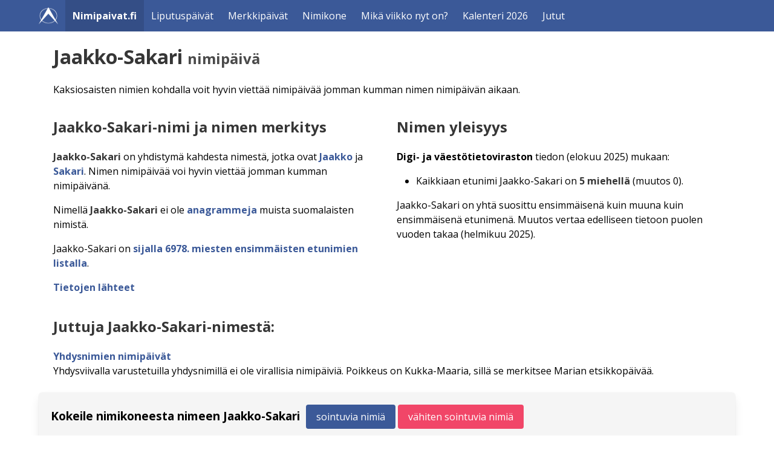

--- FILE ---
content_type: text/html; charset=utf-8
request_url: https://www.nimipaivat.fi/jaakko-sakari.html
body_size: 3035
content:
<!DOCTYPE html>
<html lang="fi">
<head>
<meta charset="utf-8">
<meta name="viewport" content="width=device-width, initial-scale=1" />
<link rel="icon" type="image/png" sizes="32x32" href="https://www.nimipaivat.fi/favicon-32x32-bluewhite.png">
<link rel="icon" type="image/png" sizes="16x16" href="https://www.nimipaivat.fi/favicon-16x16-bluewhite.png">
<meta http-equiv="X-UA-Compatible" content="IE=edge" />
<link rel="stylesheet" href="https://www.nimipaivat.fi/styles.css"><link rel="stylesheet" href="jquery-ui.css" /><script src="jquery.js"></script><script src="jquery-ui.js"></script><script src="viralliset.js.php"></script><meta property="og:image" content="https://www.nimipaivat.fi/nimipaivat.jpg" /><link rel="canonical" href="https://www.nimipaivat.fi/jaakko-sakari.html" /><title>Jaakko-Sakari nimipäivä - Jaakko-Sakari-nimi ja nimen merkitys</title><meta name="description" content="Jaakko-Sakari - nimipäivä? Nimipaivat.fi kertoo, milloin vietetään kenenkin päiviä sekä nimien merkityksen ja yleisyyden." /><style>
a {font-weight: bold;}
</style>
</head>

<body>
<nav class="navbar is-primary" aria-label="main navigation">
      <div class="container">
        <div class="navbar-brand">
          <div class="navbar-item">
            <img alt="Arkikoodi-logo" src="https://www.nimipaivat.fi/favicon-32x32-white.png" width="32" height="32">
          </div>
          <a class="navbar-item has-text-weight-bold is-active" href="https://www.nimipaivat.fi/">Nimipaivat.fi</a><a role="button" class="navbar-burger" aria-label="menu" aria-expanded="false" data-target="navbar-main">
				<span aria-hidden="true"></span>
				<span aria-hidden="true"></span>
				<span aria-hidden="true"></span>
			</a>
			<div id="navbar-main" class="navbar-menu">
				<div class="navbar-start">
						<a class="navbar-item has-text-weight-normal" href="https://www.nimipaivat.fi/liputuspaiva">Liputuspäivät</a>
						<a class="navbar-item has-text-weight-normal" href="https://www.nimipaivat.fi/paivat">Merkkipäivät</a>
						<a class="navbar-item has-text-weight-normal" href="https://www.nimipaivat.fi/nimikone/">Nimikone</a>
						<a class="navbar-item has-text-weight-normal" href="https://www.nimipaivat.fi/mika-viikko-nyt-on">Mikä viikko nyt on?</a>
						<a class="navbar-item has-text-weight-normal" href="https://www.nimipaivat.fi/2026">Kalenteri 2026</a>
						<a class="navbar-item has-text-weight-normal" href="https://www.nimipaivat.fi/jutut">Jutut</a>
            </div>
      	  </div></div>
      </div>
</nav><div class="container"><div class="container ml-5 mr-4 mt-5 mb-5 content"><h1 class="title">Jaakko-Sakari <span class="is-size-4 has-text-grey-dark">nimipäivä</span></h1><p>Kaksiosaisten nimien kohdalla voit hyvin viettää nimipäivää jomman kumman nimen nimipäivän aikaan.</p><div class="columns mt-5"><div class="column"><h2 class="title is-4">Jaakko-Sakari-nimi ja nimen merkitys</h2><p><strong>Jaakko-Sakari</strong> on yhdistymä kahdesta nimestä, jotka ovat <a href="jaakko.html">Jaakko</a> ja <a href="sakari.html">Sakari</a>. Nimen nimipäivää voi hyvin viettää jomman kumman nimipäivänä.</p><p>Nimellä <strong>Jaakko-Sakari</strong> ei ole <a href="jutut/kaikki-suomalaisten-etunimien-anagrammit">anagrammeja</a> muista suomalaisten nimistä.</p><p>Jaakko-Sakari on <a href='m/0.html?nimi=Jaakko-Sakari'>sijalla 6978. miesten ensimmäisten etunimien listalla</a>.</p><p><a href="lahteet.php">Tietojen lähteet</a></p></div><div class="column"><h2 class="title is-4">Nimen yleisyys</h2><p><span style='font-weight:bold'>Digi- ja väestötietoviraston</span> tiedon (elokuu 2025) mukaan:</p><ul><li>Kaikkiaan etunimi Jaakko-Sakari on <strong>5&nbsp;miehellä</strong> (muutos 0).</li></ul><p>Jaakko-Sakari on yhtä suosittu ensimmäisenä kuin muuna kuin ensimmäisenä etunimenä. Muutos vertaa edelliseen tietoon puolen vuoden takaa (helmikuu 2025).</p></div></div><h2 class="subtitle is-4">Juttuja Jaakko-Sakari-nimestä:</h2><p><a style="font-weight:bold" href="https://www.nimipaivat.fi/jutut/yhdysnimien-nimipäivät">Yhdysnimien nimipäivät</a><br />Yhdysviivalla varustetuilla yhdysnimillä ei ole virallisia nimipäiviä. Poikkeus on Kukka-Maaria, sillä se merkitsee Marian etsikkopäivää.</p></div><form action="https://www.nimipaivat.fi/nimikone/" method="post"><input type="hidden" name="nimi[0]" value="Jaakko-Sakari"><input type="hidden" name="sukupuoli" value="kaikki"><input type="hidden" name="suomenkielinen" value="on"><div class="box has-background-light"><span style="font-weight:bold;font-size:120%;line-height:2em;">Kokeile nimikoneesta nimeen Jaakko-Sakari&nbsp; </span><button class="button is-primary mb-1" type="submit">sointuvia nimiä</button> <button class="button is-danger mb-1" name="reverse" value="1" type="submit">vähiten sointuvia nimiä</button>
<p class="mt-3">Oletuksena saat kaikki suomenkielisen kalenterin nimet. Voit tulossivulla valita naisten tai miesten nimet ja valita suomenkielisen, ruotsinkielisen tai ortodoksisen kalenterin tai kaikki nimet.</p></div></form><div class="container ml-5 mr-4 mt-5 mb-5 content"><h2 class="subtitle is-4">Nimi vauvalle?</h2><p><a href="https://www.nimipaivat.fi/nimikone/">Kokeile nimikonetta!</a> Nimikone hakee antamiisi nimiin parhaiten sointuvat nimet. Voit halutessasi rajata tulokset tyttöjen tai poikien nimiin tai suomenkielisen, ruotsinkielisen tai ortodoksisen kalenterin nimiin.</p><div class="mt-5 mb-4"><h2 class="subtitle is-4">Voit selata nimiä seuraavilla sivuilla:</h2>
<p class="is-size-5"><a href="https://www.nimipaivat.fi/n/1.html">Naisten / tyttöjen nimet</a></p>
<p class="is-size-5"><a href="https://www.nimipaivat.fi/m/1.html">Miesten / poikien nimet</a></p>
<p>Katso myös: <a href="https://www.nimipaivat.fi/jutut/sukupuolineutraalit-nimet">Sukupuolineutraalit nimet</a></p></div></div></div>
	<div class="footer has-background-light pt-5 pb-5 pl-5 pr-5 mt-5 ml-0 mr-0">
		<div class="container has-text-weight-bold">
			<span>Nimipaivat.fi</span>&nbsp;&nbsp; 
			<a href="https://www.nimipaivat.fi/liputuspaiva">Liputuspäivät</a>&nbsp;&nbsp; 
			<a href="https://www.nimipaivat.fi/paivat">Merkkipäivät</a>&nbsp;&nbsp; 
			<a href="https://www.nimipaivat.fi/nimikone/">Nimikone</a>&nbsp;&nbsp; 
			<a href="https://www.nimipaivat.fi/mika-viikko-nyt-on">Mikä viikko nyt on?</a>&nbsp;&nbsp; 
			<a href="https://www.nimipaivat.fi/2026">Kalenteri 2026</a>&nbsp;&nbsp; 
			<a href="https://www.nimipaivat.fi/jutut">Jutut</a>&nbsp;&nbsp; 
			<a href="https://www.nimipaivat.fi/tekijanoikeudet.php">Nimiluetteloiden tekijänoikeudet</a>&nbsp;&nbsp; 
			<a href="https://www.nimipaivat.fi/lahteet.php">Lähteet</a>&nbsp;&nbsp; 
			<a href="https://www.nimipaivat.fi/tietosuoja.php">Tietosuoja</a>&nbsp;&nbsp; 
			<a href="https://www.nimipaivat.fi/palaute.php">Palaute</a>&nbsp;&nbsp; 
		</div>
	</div>
	<div class="footer pt-5 pb-5 has-background-primary pl-5 pr-5">
		<div class="container">
			<nav class="level is-mobile pb-0 mb-0">
				<div class="level-left">
					<div class="level-item">
						<img alt="Arkikoodi-logo" src="https://www.nimipaivat.fi/favicon-32x32-white.png" width="32" height="32" />
					</div>
					<div class="level-item">
						<span class="has-text-light has-text-weight-bold">Arkikoodi</span>
					</div>
				</div>
			</nav>
			<div class="mb-5">
				<span class="has-text-light">Sivustot ja laskurit kaikille päiville</span>
			</div>
			<div class="buttons are-small"><span class="button is-primary is-static has-text-weight-bold">Nimipäivät</span><a class="button is-dark has-text-weight-bold" href="https://www.nimipaivat.fi/liputuspaiva">Liputuspäivät</a><a class="button is-dark has-text-weight-bold" href="https://www.nimipaivat.fi/paivat">Merkkipäivät</a><a class="button is-dark has-text-weight-bold" href="https://www.nimipaivat.fi/nimikone/">Nimikone</a><a class="button is-dark has-text-weight-bold" href="https://www.nimipaivat.fi/mika-viikko-nyt-on">Mikä viikko nyt on?</a><a class="button is-dark has-text-weight-bold" href="https://www.nimipaivat.fi/2026">Kalenteri 2026</a><a class="button is-dark has-text-weight-bold" href="https://www.valuuttalaskuri.org/">Valuuttalaskuri</a><a class="button is-dark has-text-weight-bold" href="https://alv-laskuri.fi/">ALV-laskuri</a><a class="button is-dark has-text-weight-bold" href="https://taloyhtiolaskuri.fi/">Taloyhtiölaskuri</a><a class="button is-dark has-text-weight-bold" href="https://prosenttilaskuri.fi/">Prosenttilaskuri</a><a class="button is-dark has-text-weight-bold" href="https://prosenttilaskuri.fi/kaavat">Prosenttilaskujen kaavat</a><a class="button is-dark has-text-weight-bold" href="https://prosenttilaskuri.fi/lainalaskuri">Lainalaskuri</a><a class="button is-dark has-text-weight-bold" href="https://prosenttilaskuri.fi/korkoa-korolle">Korkoa korolle</a><a class="button is-dark has-text-weight-bold" href="https://prosenttilaskuri.fi/vuokra-vai-omistus">Vuokra vai omistus?</a><a class="button is-dark has-text-weight-bold" href="https://prosenttilaskuri.fi/inflaatio">Inflaatio</a><a class="button is-dark has-text-weight-bold" href="https://prosenttilaskuri.fi/pistelaskuri">Pistelaskuri</a><a class="button is-dark has-text-weight-bold" href="https://alv-laskuri.fi/econ">Yrityksen taloudelliset tunnusluvut</a><a class="button is-dark has-text-weight-bold" href="https://bmi.fi/">BMI-laskuri</a><a class="button is-dark has-text-weight-bold" href="https://bmi.fi/uusi/">Uusi BMI</a><a class="button is-dark has-text-weight-bold" href="https://bmi.fi/bri">BRI</a><a class="button is-dark has-text-weight-bold" href="https://bmi.fi/bmr-laskuri">TDEE-laskuri</a><a class="button is-dark has-text-weight-bold" href="https://bmi.fi/kalorilaskuri/">Kalorilaskuri</a><a class="button is-dark has-text-weight-bold" href="https://bmi.fi/elintarvike/">Ravintosisällöt</a><a class="button is-dark has-text-weight-bold" href="https://bmi.fi/1rm">1RM-laskuri</a><a class="button is-dark has-text-weight-bold" href="https://bmi.fi/vyotaronymparys/">Vyötärönympärys</a><a class="button is-dark has-text-weight-bold" href="https://bmi.fi/omena-paaryna-indeksi/">Vyötärö-lantio -suhde</a><a class="button is-dark has-text-weight-bold" href="https://bmi.fi/rasvaprosentti">Rasvaprosentti</a><a class="button is-dark has-text-weight-bold" href="https://bmi.fi/maksimisyke">Maksimisyke</a><a class="button is-dark has-text-weight-bold" href="https://bmi.fi/sykerajat">Harjoittelun sykealueet</a><a class="button is-dark has-text-weight-bold" href="https://metabolinenpaino.fi/">Metabolinen paino</a><a class="button is-dark has-text-weight-bold" href="https://calculaterix.com/fi/palindromi">Palindromit</a><a class="button is-dark has-text-weight-bold" href="https://prosenttilaskuri.fi/kolikonheitto.html">Kolikon heitto</a><a class="button is-dark has-text-weight-bold" href="https://prosenttilaskuri.fi/tennislaskuri.html">Tenniksen pistelaskuri</a><a class="button is-dark has-text-weight-bold" href="https://golflaskuri.fi/">Golf-tuloskortti</a><a class="button is-dark has-text-weight-bold" href="https://prosenttilaskuri.fi/sanalaskuri.html">Sanalaskuri / merkkilaskuri</a><a class="button is-dark has-text-weight-bold" href="https://prosenttilaskuri.fi/keskiarvo.html">Laske keskiarvo</a>
			</div>
			<nav class="level">
				<div class="level-left pl-0 ml-0">
				<a class='has-text-white' href='https://calculaterix.com/fi'>calculaterix.com/fi</a>
				</div>
			</nav>
			<nav class='level'>
				<div class='level-left pl-0 ml-0'>
				<a class='has-text-white' href='https://arkikoodi.fi'>@ Arkikoodi</a>
				</div>
			</nav>
		</div>
	</div>
<script>
	document.addEventListener("DOMContentLoaded", () => {
		const $navbarBurgers = Array.prototype.slice.call(document.querySelectorAll(".navbar-burger"), 0);
		$navbarBurgers.forEach( el => {
		  el.addEventListener("click", () => {
			const target = el.dataset.target;
			const $target = document.getElementById(target);
			el.classList.toggle("is-active");
			$target.classList.toggle("is-active");
		  });
		});  
	  });
</script>
</body></html>

--- FILE ---
content_type: application/x-javascript
request_url: https://www.nimipaivat.fi/viralliset.js.php
body_size: 20705
content:
$(function() {
        window.viralliset = ["Aada (16.12. suom.)","Aadolf (23.6. suom.)","Aamos (31.3. suom.)","Aamu (2.2. suom.)","Aapeli (2.1. suom.)","Aapo (18.12. suom.)","Aappo (18.12. suom.)","Aarne (16.11. suom.)","Aarni (16.11. suom.)","Aarno (16.11. suom.)","Aaro (1.7. suom.)","Aaron (1.7. suom.)","Aarre (12.10. suom.)","Aarto (12.10. suom.)","Aatami (24.12. suom.)","Aatos (8.11. suom.)","Aatto (23.6. suom.)","Aatu (23.6. suom.)","Aava (25.3. suom.)","Adele (16.12. suom.)","Ahti (21.6. suom.)","Ahto (21.6. suom.)","Ahvo (7.4. suom.)","Aida (22.4. suom.)","Aija (25.3. suom.)","Aila (17.9. suom.)","Aili (17.9. suom.)","Aimo (29.11. suom.)","Aina (10.5. suom.)","Aini (10.5. suom.)","Ainikki (10.5. suom.)","Aino (10.5. suom.)","Aira (4.12. suom.)","Airi (4.12. suom.)","Aki (20.3. suom.)","Akseli (23.3. suom.)","Aku (7.1. suom.)","Albert (24.4. suom.)","Ale (11.9. suom.)","Aleksandra (11.9. suom.)","Aleksanteri (11.9. suom.)","Aleksi (10.10. suom.)","Aleksis (10.10. suom.)","Alfred (29.10. suom.)","Ali (11.9. suom.)","Aliisa (14.7. suom.)","Alina (22.4. suom.)","Alisa (14.7. suom.)","Alissa (14.7. suom.)","Allan (7.4. suom.)","Alli (31.1. suom.)","Alma (28.5. suom.)","Alpi (1.3. suom.)","Alpo (1.3. suom.)","Altti (24.4. suom.)","Alva (21.2. suom.)","Alvar (24.9. suom.)","Alvi (1.3. suom.)","Amalia (19.5. suom.)","Amanda (26.10. suom.)","Amelia (19.5. suom.)","Andreas (30.11. suom.)","Anelma (2.12. suom.)","Anette (22.10. suom.)","Anita (22.10. suom.)","Anitta (22.10. suom.)","Anja (22.10. suom.)","Anna (9.12. suom.)","Anne (9.12. suom.)","Anneli (9.12. suom.)","Anni (9.12. suom.)","Anniina (22.10. suom.)","Annika (9.12. suom.)","Annikki (9.12. suom.)","Annu (9.12. suom.)","Annukka (9.12. suom.)","Ano (13.11. suom.)","Ansa (4.9. suom.)","Anselmi (21.4. suom.)","Anssi (21.4. suom.)","Antero (30.11. suom.)","Anton (17.1. suom.)","Antti (30.11. suom.)","Antto (17.1. suom.)","Anttoni (17.1. suom.)","Anu (9.12. suom.)","Arhippa (7.9. suom.)","Arho (7.9. suom.)","Ari (4.3. suom.)","Arja (28.9. suom.)","Armas (28.3. suom.)","Armi (4.2. suom.)","Arsi (4.3. suom.)","Arto (31.10. suom.)","Arttu (31.10. suom.)","Artturi (31.10. suom.)","Arvi (31.8. suom.)","Arvo (3.7. suom.)","Asko (6.9. suom.)","Aslak (23.2. suom.)","Asmo (24.10. suom.)","Asser (5.2. suom.)","Asta (30.7. suom.)","Atro (4.3. suom.)","Atso (28.7. suom.)","Atte (30.11. suom.)","August (7.1. suom.)","Aukusti (7.1. suom.)","Auli (16.12. suom.)","Aulikki (16.12. suom.)","Aulis (16.8. suom.)","Aune (21.1. suom.)","Auni (21.1. suom.)","Auno (24.9. suom.)","Aura (10.3. suom.)","Auri (10.3. suom.)","Aurora (10.3. suom.)","Auvo (9.3. suom.)","Benjamin (20.12. suom.)","Bertta (24.8. suom.)","Birgitta (7.10. suom.)","Camilla (21.4. suom.)","Cecilia (22.11. suom.)","Daavid (30.12. suom.)","Daniel (11.12. suom.)","Daniela (11.12. suom.)","Edvard (18.3. suom.)","Edvin (9.3. suom.)","Eeli (9.4. suom.)","Eelis (9.4. suom.)","Eemeli (30.8. suom.)","Eemi (30.8. suom.)","Eemil (30.8. suom.)","Eerik (18.5. suom.)","Eerika (18.5. suom.)","Eerikki (18.5. suom.)","Eero (18.5. suom.)","Eetu (18.3. suom.)","Eeva (24.12. suom.)","Eevert (9.9. suom.)","Eevi (24.12. suom.)","Eija (19.2. suom.)","Eila (30.10. suom.)","Einari (17.11. suom.)","Eine (23.1. suom.)","Eini (23.1. suom.)","Eino (17.11. suom.)","Eira (9.8. suom.)","Elea (11.7. suom.)","Elena (31.7. suom.)","Eleonoora (11.7. suom.)","Elia (9.4. suom.)","Elias (9.4. suom.)","Eliel (9.4. suom.)","Eliisa (19.11. suom.)","Elina (10.2. suom.)","Elisa (19.11. suom.)","Elisabet (19.11. suom.)","Elise (19.11. suom.)","Eljas (9.4. suom.)","Ella (10.2. suom.)","Elle (10.2. suom.)","Ellen (10.2. suom.)","Elli (11.7. suom.)","Elma (12.2. suom.)","Elmer (3.1. suom.)","Elmeri (3.1. suom.)","Elmi (12.2. suom.)","Elmo (3.1. suom.)","Elsa (14.10. suom.)","Else (14.10. suom.)","Elsi (14.10. suom.)","Elvi (27.6. suom.)","Elviira (27.6. suom.)","Emilia (19.5. suom.)","Emma (19.5. suom.)","Emmi (19.5. suom.)","Enna (23.1. suom.)","Enni (23.1. suom.)","Ensio (9.6. suom.)","Eppu (18.3. suom.)","Erin (7.11. suom.)","Erja (9.8. suom.)","Erkka (18.5. suom.)","Erkki (18.5. suom.)","Ernesti (13.3. suom.)","Erno (13.3. suom.)","Esa (6.7. suom.)","Esaias (6.7. suom.)","Esko (12.6. suom.)","Essi (16.5. suom.)","Ester (16.5. suom.)","Esteri (16.5. suom.)","Eveliina (24.12. suom.)","Fanni (2.3. suom.)","Felix (6.9. suom.)","Fiona (2.3. suom.)","Floora (13.5. suom.)","Frans (4.10. suom.)","Gabriel (24.3. suom.)","Hanna (21.7. suom.)","Hanne (21.7. suom.)","Hannele (21.7. suom.)","Hannes (27.12. suom.)","Hannu (27.12. suom.)","Hans (27.12. suom.)","Harri (6.1. suom.)","Heidi (27.7. suom.)","Heikki (19.1. suom.)","Heimo (15.12. suom.)","Heini (28.11. suom.)","Heino (8.5. suom.)","Helena (31.7. suom.)","Helga (31.5. suom.)","Heli (20.2. suom.)","Helinä (20.2. suom.)","Heljä (20.2. suom.)","Helka (31.5. suom.)","Hellä (27.10. suom.)","Helle (27.10. suom.)","Hellevi (16.9. suom.)","Helli (27.10. suom.)","Hellin (27.10. suom.)","Helmi (7.5. suom.)","Helvi (15.10. suom.)","Hely (20.2. suom.)","Hemminki (22.5. suom.)","Hemmo (22.5. suom.)","Henna (19.1. suom.)","Henni (19.1. suom.)","Henri (19.1. suom.)","Henriikka (19.1. suom.)","Henrik (19.1. suom.)","Henrikki (19.1. suom.)","Herkko (12.7. suom.)","Herman (12.7. suom.)","Hermanni (12.7. suom.)","Hertta (4.11. suom.)","Heta (15.10. suom.)","Hilda (22.2. suom.)","Hilja (8.10. suom.)","Hilkka (27.11. suom.)","Hilla (16.9. suom.)","Hille (16.9. suom.)","Hillevi (16.9. suom.)","Hilma (21.11. suom.)","Hilppa (8.1. suom.)","Hugo (3.2. suom.)","Iida (14.9. suom.)","Iikka (19.12. suom.)","Iina (29.8. suom.)","Iines (29.8. suom.)","Iiris (14.11. suom.)","Iiro (19.12. suom.)","Iisa (11.2. suom.)","Iisakki (19.12. suom.)","Iita (14.9. suom.)","Iivari (22.8. suom.)","Iivo (22.8. suom.)","Ilari (13.7. suom.)","Ilja (9.4. suom.)","Ilkka (16.3. suom.)","Ilma (26.8. suom.)","Ilmari (16.1. suom.)","Ilmatar (26.8. suom.)","Ilmi (26.8. suom.)","Ilmo (16.1. suom.)","Ilona (9.10. suom.)","Ilpo (28.4. suom.)","Ilppo (28.4. suom.)","Ilta (9.7. suom.)","Immanuel (26.3. suom.)","Immi (11.6. suom.)","Immo (26.3. suom.)","Impi (11.6. suom.)","Inari (29.8. suom.)","Inka (5.10. suom.)","Inkeri (5.10. suom.)","Inna (29.8. suom.)","Into (20.6. suom.)","Ira (5.4. suom.)","Irene (5.4. suom.)","Irina (5.4. suom.)","Irja (30.1. suom.)","Irma (31.3. suom.)","Irmeli (31.3. suom.)","Iro (5.4. suom.)","Isabella (11.2. suom.)","Isko (19.12. suom.)","Isla (14.9. suom.)","Ismo (23.11. suom.)","Isto (9.9. suom.)","Jaakkima (20.3. suom.)","Jaakko (25.7. suom.)","Jaakob (25.7. suom.)","Jaakoppi (25.7. suom.)","Jaana (15.8. suom.)","Jade (9.7. suom.)","Jalmari (20.11. suom.)","Jalo (16.4. suom.)","Jami (6.4. suom.)","Janette (15.11. suom.)","Jani (24.6. suom.)","Janika (15.11. suom.)","Janina (15.11. suom.)","Janita (15.11. suom.)","Janna (12.4. suom.)","Janne (24.6. suom.)","Janni (12.4. suom.)","Jare (20.11. suom.)","Jari (20.11. suom.)","Jarkko (26.6. suom.)","Jarmo (26.6. suom.)","Jarno (26.6. suom.)","Jasmiina (9.7. suom.)","Jasmin (9.7. suom.)","Jasper (20.10. suom.)","Jasu (25.7. suom.)","Jatta (15.8. suom.)","Jemina (2.2. suom.)","Jenna (21.7. suom.)","Jenni (21.7. suom.)","Jere (26.6. suom.)","Jeremias (26.6. suom.)","Jesper (20.10. suom.)","Jesse (13.8. suom.)","Jessica (25.2. suom.)","Jimi (25.7. suom.)","Jiri (23.4. suom.)","Joakim (20.3. suom.)","Joanna (21.7. suom.)","Joel (13.7. suom.)","Johanna (21.7. suom.)","Johannes (24.6. suom.)","Joni (29.3. suom.)","Jonna (21.7. suom.)","Jonne (29.3. suom.)","Jonni (29.3. suom.)","Jooa (20.3. suom.)","Joona (29.3. suom.)","Joonas (29.3. suom.)","Joonatan (26.1. suom.)","Joose (19.3. suom.)","Joosef (19.3. suom.)","Jooseppi (19.3. suom.)","Jori (23.4. suom.)","Jorma (26.6. suom.)","Jose (19.3. suom.)","Josefiina (19.3. suom.)","Jouko (14.12. suom.)","Jouni (29.3. suom.)","Jousia (18.11. suom.)","Juha (24.6. suom.)","Juhana (24.6. suom.)","Juhani (24.6. suom.)","Juho (24.6. suom.)","Jukka (24.6. suom.)","Julia (12.4. suom.)","Juliaana (12.4. suom.)","Julius (12.4. suom.)","Jussi (24.6. suom.)","Justus (2.9. suom.)","Jutta (10.12. suom.)","Juuli (12.4. suom.)","Juulia (12.4. suom.)","Juuso (19.3. suom.)","Jyri (23.4. suom.)","Jyrki (23.4. suom.)","Kaapo (24.3. suom.)","Kaappo (24.3. suom.)","Kaapro (24.3. suom.)","Kaarina (25.11. suom.)","Kaarle (28.1. suom.)","Kaarlo (28.1. suom.)","Kai (16.2. suom.)","Kaija (25.11. suom.)","Kaino (18.2. suom.)","Kaisa (25.11. suom.)","Kaisla (28.11. suom.)","Kaisu (25.11. suom.)","Kaius (16.2. suom.)","Kalervo (11.3. suom.)","Kaleva (10.9. suom.)","Kalevi (10.9. suom.)","Kalle (28.1. suom.)","Kanerva (14.8. suom.)","Kari (11.1. suom.)","Karita (17.2. suom.)","Karoliina (20.5. suom.)","Karri (11.1. suom.)","Kasper (20.10. suom.)","Kasperi (20.10. suom.)","Kastehelmi (7.5. suom.)","Katariina (25.11. suom.)","Kati (25.11. suom.)","Katja (25.11. suom.)","Katri (25.11. suom.)","Katriina (25.11. suom.)","Kauko (3.3. suom.)","Kauno (20.10. suom.)","Keijo (21.2. suom.)","Keimo (6.8. suom.)","Kerkko (20.12. suom.)","Kerttu (17.3. suom.)","Kerttuli (17.3. suom.)","Kevin (7.11. suom.)","Kielo (14.6. suom.)","Kiia (24.7. suom.)","Kiira (12.8. suom.)","Kim (20.3. suom.)","Kimi (20.3. suom.)","Kimmo (2.8. suom.)","Kira (12.8. suom.)","Kirsi (24.7. suom.)","Kirsti (24.7. suom.)","Klaara (12.8. suom.)","Klaus (7.7. suom.)","Konsta (21.5. suom.)","Konstantin (21.5. suom.)","Kosti (21.5. suom.)","Krista (24.7. suom.)","Kristian (13.11. suom.)","Kristiina (24.7. suom.)","Kuisma (26.9. suom.)","Kukka (13.5. suom.)","Kukka-Maaria (2.7. suom.)","Kullervo (25.9. suom.)","Kustaa (6.6. suom.)","Kustavi (6.6. suom.)","Kylli (8.12. suom.)","Kyllikki (8.12. suom.)","Kyösti (6.6. suom.)","Lahja (7.8. suom.)","Laila (5.3. suom.)","Laina (8.2. suom.)","Lari (13.7. suom.)","Lasse (10.8. suom.)","Lassi (10.8. suom.)","Lauha (20.4. suom.)","Launo (7.7. suom.)","Laura (18.1. suom.)","Lauri (10.8. suom.)","Lea (5.1. suom.)","Leea (5.1. suom.)","Leena (22.7. suom.)","Leeni (22.7. suom.)","Leevi (18.8. suom.)","Leila (5.3. suom.)","Lemmikki (24.11. suom.)","Lempi (24.11. suom.)","Lenita (22.7. suom.)","Lenni (28.9. suom.)","Leo (28.6. suom.)","Leon (28.9. suom.)","Liina (22.6. suom.)","Liisa (19.11. suom.)","Liisi (19.11. suom.)","Lila (20.5. suom.)","Lili (20.5. suom.)","Lilia (20.5. suom.)","Lilian (20.5. suom.)","Lilja (20.5. suom.)","Lilli (20.5. suom.)","Linda (15.4. suom.)","Linnea (3.8. suom.)","Linus (3.5. suom.)","Livia (29.5. suom.)","Lotta (12.5. suom.)","Loviisa (25.8. suom.)","Luka (18.10. suom.)","Lumi (2.2. suom.)","Luna (16.10. suom.)","Luukas (18.10. suom.)","Lyly (1.11. suom.)","Lyydia (23.5. suom.)","Lyyli (23.5. suom.)","Maaret (20.7. suom.)","Maaria (2.7. suom.)","Maarit (20.7. suom.)","Maija (2.7. suom.)","Maiju (2.7. suom.)","Maikki (2.7. suom.)","Maila (17.5. suom.)","Maili (17.5. suom.)","Mailis (17.5. suom.)","Maini (5.5. suom.)","Mainio (5.9. suom.)","Maire (1.8. suom.)","Maisa (17.5. suom.)","Malla (14.3. suom.)","Manne (26.3. suom.)","Manta (26.10. suom.)","Manu (26.3. suom.)","Margareeta (20.7. suom.)","Mari (2.7. suom.)","Maria (2.7. suom.)","Marianna (15.8. suom.)","Marianne (15.8. suom.)","Marika (2.7. suom.)","Marita (15.8. suom.)","Maritta (15.8. suom.)","Marja (15.8. suom.)","Marjaana (15.8. suom.)","Marjatta (15.8. suom.)","Marjo (15.8. suom.)","Marju (15.8. suom.)","Marjukka (15.8. suom.)","Marjut (15.8. suom.)","Marketta (20.7. suom.)","Markku (25.4. suom.)","Marko (25.4. suom.)","Markus (25.4. suom.)","Martin (10.11. suom.)","Martta (26.7. suom.)","Martti (10.11. suom.)","Matias (24.2. suom.)","Matilda (14.3. suom.)","Matleena (22.7. suom.)","Matti (24.2. suom.)","Mauno (19.8. suom.)","Maunu (19.8. suom.)","Mauri (22.9. suom.)","Max (18.11. suom.)","Meea (27.4. suom.)","Meeri (2.7. suom.)","Melina (5.5. suom.)","Melissa (5.5. suom.)","Meri (3.12. suom.)","Merja (27.4. suom.)","Mervi (21.9. suom.)","Mette (14.3. suom.)","Mielikki (23.9. suom.)","Mies (28.1. suom.)","Miia (30.4. suom.)","Miika (29.9. suom.)","Miikka (29.9. suom.)","Miina (26.5. suom.)","Miisa (23.9. suom.)","Mika (29.9. suom.)","Mikael (29.9. suom.)","Mikaela (29.9. suom.)","Miki (29.9. suom.)","Mikko (29.9. suom.)","Miko (29.9. suom.)","Mila (19.5. suom.)","Milena (19.5. suom.)","Milja (19.5. suom.)","Milka (19.5. suom.)","Milla (19.5. suom.)","Milo (7.9. suom.)","Mimmi (26.5. suom.)","Mimosa (6.11. suom.)","Minea (11.4. suom.)","Minja (23.9. suom.)","Minka (11.4. suom.)","Minna (26.5. suom.)","Minni (26.5. suom.)","Minttu (6.10. suom.)","Mio (4.2. suom.)","Mira (30.4. suom.)","Mirella (30.4. suom.)","Mirja (30.4. suom.)","Mirjami (30.4. suom.)","Mirka (30.4. suom.)","Mirkka (30.4. suom.)","Miro (7.9. suom.)","Mirva (30.4. suom.)","Miska (29.9. suom.)","Mona (15.6. suom.)","Moona (15.6. suom.)","Nadja (9.8. suom.)","Nanna (9.7. suom.)","Nea (3.8. suom.)","Neea (3.8. suom.)","Neela (20.4. suom.)","Nella (20.4. suom.)","Nelli (11.7. suom.)","Neo (12.9. suom.)","Nestori (26.2. suom.)","Netta (21.1. suom.)","Niila (6.12. suom.)","Niilo (6.12. suom.)","Niina (26.10. suom.)","Niki (6.12. suom.)","Niklas (6.12. suom.)","Niko (6.12. suom.)","Nikodemus (1.6. suom.)","Nikolai (6.12. suom.)","Nikolas (6.12. suom.)","Nina (26.10. suom.)","Ninni (26.10. suom.)","Nita (22.10. suom.)","Noel (23.12. suom.)","Nooa (15.12. suom.)","Noora (11.7. suom.)","Nuutti (13.1. suom.)","Nyyrikki (10.1. suom.)","Ohto (11.10. suom.)","Oili (23.7. suom.)","Oiva (29.5. suom.)","Okko (13.8. suom.)","Olavi (29.7. suom.)","Olga (23.7. suom.)","Oliver (29.5. suom.)","Olivia (29.5. suom.)","Olli (29.7. suom.)","Onerva (14.8. suom.)","Onni (28.2. suom.)","Oona (21.1. suom.)","Orvo (13.9. suom.)","Orvokki (3.6. suom.)","Oskar (1.12. suom.)","Oskari (1.12. suom.)","Osmo (11.5. suom.)","Ossi (17.7. suom.)","Ossian (17.7. suom.)","Otso (11.10. suom.)","Otto (17.4. suom.)","Oula (29.7. suom.)","Outi (3.5. suom.)","Paavali (25.1. suom.)","Paavo (25.1. suom.)","Päivä (16.6. suom.)","Päivi (16.6. suom.)","Päivikki (16.6. suom.)","Päiviö (30.6. suom.)","Päivö (30.6. suom.)","Pälvi (19.4. suom.)","Panu (11.11. suom.)","Pasi (30.5. suom.)","Patrik (16.4. suom.)","Paul (25.1. suom.)","Paula (22.6. suom.)","Pauli (25.1. suom.)","Pauliina (22.6. suom.)","Paulus (25.1. suom.)","Peetu (29.6. suom.)","Pekka (29.6. suom.)","Pekko (29.6. suom.)","Pellervo (2.4. suom.)","Pentti (21.3. suom.)","Peppi (1.4. suom.)","Pertti (24.4. suom.)","Perttu (24.8. suom.)","Petja (29.6. suom.)","Petra (29.6. suom.)","Petri (29.6. suom.)","Petrus (29.6. suom.)","Petteri (29.6. suom.)","Pietari (29.6. suom.)","Pihla (14.6. suom.)","Piia (28.12. suom.)","Pilvi (19.4. suom.)","Pinja (6.10. suom.)","Pipsa (7.10. suom.)","Pirita (7.10. suom.)","Piritta (7.10. suom.)","Pirjo (7.10. suom.)","Pirkka (1.9. suom.)","Pirkko (7.10. suom.)","Pulmu (1.4. suom.)","Pyry (1.11. suom.)","Raafael (22.12. suom.)","Raakel (17.12. suom.)","Raija (9.2. suom.)","Raila (13.6. suom.)","Raili (13.6. suom.)","Raimo (3.10. suom.)","Raine (1.10. suom.)","Rainer (1.10. suom.)","Raisa (9.2. suom.)","Raita (1.4. suom.)","Rami (18.12. suom.)","Rasmus (24.10. suom.)","Rauha (29.12. suom.)","Rauli (27.8. suom.)","Rauna (15.7. suom.)","Rauni (15.7. suom.)","Rauno (1.10. suom.)","Rebekka (17.5. suom.)","Reeta (20.7. suom.)","Reetta (20.7. suom.)","Reija (19.9. suom.)","Reijo (12.3. suom.)","Reima (5.11. suom.)","Reino (16.7. suom.)","Reko (12.3. suom.)","Rene (16.7. suom.)","Riia (2.7. suom.)","Riikka (18.7. suom.)","Riina (25.11. suom.)","Riitta (1.2. suom.)","Rikhard (7.2. suom.)","Riku (7.2. suom.)","Risto (15.3. suom.)","Rita (17.2. suom.)","Ritva (27.5. suom.)","Robert (7.6. suom.)","Robin (7.6. suom.)","Rolf (6.3. suom.)","Roni (5.9. suom.)","Ronja (4.2. suom.)","Roope (7.6. suom.)","Roosa (4.5. suom.)","Rosa (4.5. suom.)","Ruusu (4.5. suom.)","Ruut (4.1. suom.)","Saaga (17.10. suom.)","Saana (17.10. suom.)","Saara (19.7. suom.)","Säde (18.10. suom.)","Saija (4.10. suom.)","Saila (4.10. suom.)","Saima (10.7. suom.)","Saimi (10.7. suom.)","Saini (17.10. suom.)","Sakari (14.1. suom.)","Saku (14.1. suom.)","Salla (19.7. suom.)","Salli (19.7. suom.)","Salme (5.8. suom.)","Salomo (8.6. suom.)","Salomon (8.6. suom.)","Sami (20.8. suom.)","Sampo (3.4. suom.)","Sampsa (7.12. suom.)","Samu (20.8. suom.)","Samuel (20.8. suom.)","Samuli (20.8. suom.)","Sandra (11.9. suom.)","Sanelma (5.8. suom.)","Sanna (11.8. suom.)","Sanni (11.8. suom.)","Santeri (11.9. suom.)","Santtu (11.9. suom.)","Sara (19.7. suom.)","Sari (19.7. suom.)","Sarita (19.7. suom.)","Sasu (14.1. suom.)","Satu (18.10. suom.)","Saul (27.3. suom.)","Sauli (27.3. suom.)","Sebastian (20.1. suom.)","Seela (22.11. suom.)","Seija (13.12. suom.)","Selina (23.3. suom.)","Selja (22.11. suom.)","Selma (5.12. suom.)","Senja (24.1. suom.)","Senni (23.12. suom.)","Seppo (10.6. suom.)","Severi (23.10. suom.)","Signe (23.8. suom.)","Siina (4.10. suom.)","Siiri (19.6. suom.)","Silja (22.11. suom.)","Silva (8.8. suom.)","Silvo (31.12. suom.)","Simo (28.10. suom.)","Sini (2.9. suom.)","Sinikka (2.9. suom.)","Sinna (4.10. suom.)","Sipi (15.2. suom.)","Sippo (15.2. suom.)","Sirja (30.9. suom.)","Sirkka (16.10. suom.)","Sirkku (16.10. suom.)","Sirpa (15.9. suom.)","Siru (30.9. suom.)","Sisko (26.11. suom.)","Sisu (28.2. suom.)","Sivi (24.11. suom.)","Sofia (15.5. suom.)","Sohvi (15.5. suom.)","Soila (3.9. suom.)","Soile (3.9. suom.)","Soili (3.9. suom.)","Soini (21.8. suom.)","Sointu (25.10. suom.)","Solja (15.1. suom.)","Sonja (15.5. suom.)","Sorja (30.9. suom.)","Stella (16.10. suom.)","Sulevi (5.6. suom.)","Sulho (13.2. suom.)","Sulo (13.2. suom.)","Suoma (8.4. suom.)","Suometar (8.4. suom.)","Susanna (11.8. suom.)","Susanne (11.8. suom.)","Suvi (7.6. suom.)","Sylvester (31.12. suom.)","Sylvi (8.8. suom.)","Sylvia (8.8. suom.)","Taavetti (30.12. suom.)","Taavi (30.12. suom.)","Tahvo (26.12. suom.)","Taija (13.10. suom.)","Taika (7.3. suom.)","Taimi (8.9. suom.)","Taina (13.10. suom.)","Taisto (7.11. suom.)","Taito (14.4. suom.)","Talvikki (11.2. suom.)","Taneli (11.12. suom.)","Tanja (13.10. suom.)","Tapani (26.12. suom.)","Tapio (18.6. suom.)","Tarja (7.3. suom.)","Tarmo (6.3. suom.)","Taru (7.3. suom.)","Tarvo (13.3. suom.)","Tatu (11.12. suom.)","Tauno (28.8. suom.)","Tea (6.2. suom.)","Teemu (1.6. suom.)","Teija (6.2. suom.)","Teijo (29.4. suom.)","Tellervo (13.4. suom.)","Tenho (18.11. suom.)","Teo (9.11. suom.)","Teppo (26.12. suom.)","Teresa (26.4. suom.)","Terhi (6.2. suom.)","Terhikki (6.2. suom.)","Terho (3.11. suom.)","Tero (10.4. suom.)","Terttu (26.4. suom.)","Tessa (26.4. suom.)","Teuvo (9.11. suom.)","Tiia (6.2. suom.)","Tiina (24.7. suom.)","Tiitus (4.1. suom.)","Tilda (14.3. suom.)","Timi (9.5. suom.)","Timo (9.5. suom.)","Tinja (24.7. suom.)","Tino (14.2. suom.)","Titta (8.1. suom.)","Toimi (6.8. suom.)","Toini (12.1. suom.)","Toivo (4.6. suom.)","Tomi (21.12. suom.)","Tommi (21.12. suom.)","Toni (17.1. suom.)","Topi (2.11. suom.)","Topias (2.11. suom.)","Torsti (27.2. suom.)","Touko (24.5. suom.)","Tuija (25.2. suom.)","Tuire (25.2. suom.)","Tuomas (21.12. suom.)","Tuomi (15.4. suom.)","Tuomo (21.12. suom.)","Tuovi (12.12. suom.)","Turkka (8.7. suom.)","Turo (8.7. suom.)","Tuukka (24.5. suom.)","Tuula (14.5. suom.)","Tuuli (22.2. suom.)","Tuulia (22.2. suom.)","Tuulikki (22.2. suom.)","Tuure (28.4. suom.)","Tytti (18.9. suom.)","Tyyne (18.9. suom.)","Tyyni (18.9. suom.)","Ukko (4.4. suom.)","Uljas (19.10. suom.)","Ulla (4.7. suom.)","Ulpu (4.7. suom.)","Unelma (2.12. suom.)","Unna (2.12. suom.)","Untamo (5.7. suom.)","Unto (5.7. suom.)","Uolevi (29.7. suom.)","Uoti (29.7. suom.)","Urho (17.6. suom.)","Urmas (29.10. suom.)","Urpo (25.5. suom.)","Ursula (21.10. suom.)","Usko (30.3. suom.)","Uuno (25.6. suom.)","Väinämö (17.2. suom.)","Väinö (17.2. suom.)","Valdemar (18.4. suom.)","Valentin (14.2. suom.)","Valio (2.10. suom.)","Valma (12.9. suom.)","Valo (3.2. suom.)","Valpuri (1.5. suom.)","Valto (18.4. suom.)","Valtteri (29.1. suom.)","Vanamo (3.8. suom.)","Vanessa (25.2. suom.)","Vappu (1.5. suom.)","Varma (23.8. suom.)","Varpu (20.9. suom.)","Vaula (20.9. suom.)","Veera (4.8. suom.)","Veeti (3.4. suom.)","Veijo (9.1. suom.)","Veikka (9.1. suom.)","Veikko (9.1. suom.)","Veini (21.8. suom.)","Veli (9.1. suom.)","Vellamo (3.12. suom.)","Venla (2.6. suom.)","Venni (17.8. suom.)","Verna (11.4. suom.)","Verneri (17.8. suom.)","Vertti (9.9. suom.)","Vesa (27.9. suom.)","Viena (15.6. suom.)","Vieno (15.6. suom.)","Vihtori (22.3. suom.)","Viivi (2.5. suom.)","Viktor (22.3. suom.)","Vilhelm (6.4. suom.)","Vilhelmiina (26.5. suom.)","Vilho (6.4. suom.)","Vili (6.4. suom.)","Vilja (12.9. suom.)","Viljami (6.4. suom.)","Viljo (27.1. suom.)","Ville (6.4. suom.)","Vilma (26.5. suom.)","Vilppu (8.3. suom.)","Viola (3.6. suom.)","Virpi (12.11. suom.)","Virva (2.3. suom.)","Virve (2.3. suom.)","Visa (22.1. suom.)","Vivian (2.5. suom.)","Voitto (14.2. suom.)","Vuokko (2.5. suom.)","Ylermi (6.5. suom.)","Yrjänä (23.4. suom.)","Yrjö (23.4. suom.)","Abraham (18.12. ruots.)","Ada (16.12. ruots.)","Adam (24.12. ruots.)","Adele (16.12. ruots.)","Adolf (23.6. ruots.)","Adrian (4.3. ruots.)","Agata (7.12. ruots.)","Agda (7.12. ruots.)","Agnes (21.1. ruots.)","Agneta (21.1. ruots.)","Ågot (7.12. ruots.)","Aina (10.5. ruots.)","Aino (10.5. ruots.)","Åke (8.5. ruots.)","Alarik (24.5. ruots.)","Albert (24.4. ruots.)","Albertina (24.4. ruots.)","Albin (1.3. ruots.)","Alec (11.9. ruots.)","Alex (11.9. ruots.)","Alexander (11.9. ruots.)","Alexandra (11.9. ruots.)","Alexis (10.10. ruots.)","Alf (21.2. ruots.)","Alfa (31.1. ruots.)","Alfhild (31.1. ruots.)","Alfons (13.8. ruots.)","Alfred (29.10. ruots.)","Algot (13.2. ruots.)","Alice (14.7. ruots.)","Alicia (14.7. ruots.)","Alina (22.4. ruots.)","Allan (7.4. ruots.)","Alma (28.5. ruots.)","Alva (21.2. ruots.)","Alvar (24.9. ruots.)","Alvin (9.3. ruots.)","Amalia (19.5. ruots.)","Amanda (26.10. ruots.)","Amelia (19.5. ruots.)","Amelie (19.5. ruots.)","Amos (31.3. ruots.)","Anders (30.11. ruots.)","André (30.11. ruots.)","Andrea (30.11. ruots.)","Andreas (30.11. ruots.)","Angela (8.12. ruots.)","Angelika (8.12. ruots.)","Angelina (8.12. ruots.)","Anita (22.10. ruots.)","Anja (22.10. ruots.)","Ann (9.12. ruots.)","Anna (9.12. ruots.)","Anne (9.12. ruots.)","Anneli (9.12. ruots.)","Annette (9.12. ruots.)","Anni (9.12. ruots.)","Annika (9.12. ruots.)","Annina (22.10. ruots.)","Anton (17.1. ruots.)","Antonia (17.1. ruots.)","Arla (20.4. ruots.)","Arna (16.11. ruots.)","Arne (16.11. ruots.)","Arnold (16.11. ruots.)","Aron (1.7. ruots.)","Artur (31.10. ruots.)","Arvid (31.8. ruots.)","Åsa (13.6. ruots.)","Aslög (13.6. ruots.)","Asta (30.7. ruots.)","Aston (14.6. ruots.)","Astrid (27.11. ruots.)","Atle (4.3. ruots.)","August (7.1. ruots.)","Augusta (7.1. ruots.)","Aurora (10.3. ruots.)","Ava (6.6. ruots.)","Axel (23.3. ruots.)","Barbara (4.12. ruots.)","Barbro (4.12. ruots.)","Bea (2.12. ruots.)","Beata (2.12. ruots.)","Beatrice (2.12. ruots.)","Belinda (15.4. ruots.)","Ben (20.12. ruots.)","Bengt (21.3. ruots.)","Bengta (21.3. ruots.)","Benita (21.3. ruots.)","Benjamin (20.12. ruots.)","Benny (20.12. ruots.)","Berit (1.2. ruots.)","Bernhard (19.4. ruots.)","Bernice (2.12. ruots.)","Bernt (19.4. ruots.)","Berta (24.8. ruots.)","Bertel (24.8. ruots.)","Bertil (24.8. ruots.)","Bettina (19.11. ruots.)","Bianca (14.8. ruots.)","Birger (17.6. ruots.)","Birgit (7.10. ruots.)","Birgitta (7.10. ruots.)","Bjarne (23.2. ruots.)","Björn (11.10. ruots.)","Bo (18.8. ruots.)","Bodil (9.2. ruots.)","Boris (11.11. ruots.)","Börje (17.6. ruots.)","Brita (7.10. ruots.)","Britt (7.10. ruots.)","Britta (7.10. ruots.)","Bror (9.1. ruots.)","Bruno (6.10. ruots.)","Brynolf (16.8. ruots.)","Camilla (21.4. ruots.)","Carina (25.11. ruots.)","Carita (17.2. ruots.)","Carla (28.1. ruots.)","Carola (28.1. ruots.)","Caroline (20.5. ruots.)","Caspian (4.2. ruots.)","Cassandra (4.11. ruots.)","Cecilia (22.11. ruots.)","Celina (23.3. ruots.)","Celine (23.3. ruots.)","Charlie (28.1. ruots.)","Charlotta (12.5. ruots.)","Charlotte (12.5. ruots.)","Christine (24.7. ruots.)","Claudia (7.7. ruots.)","Colin (7.11. ruots.)","Conny (21.5. ruots.)","Dag (9.6. ruots.)","Daga (9.6. ruots.)","Dagmar (26.11. ruots.)","Dagny (12.9. ruots.)","Dan (11.12. ruots.)","Daniel (11.12. ruots.)","Daniela (11.12. ruots.)","David (30.12. ruots.)","Denise (8.11. ruots.)","Dennis (8.11. ruots.)","Diana (16.10. ruots.)","Dick (7.2. ruots.)","Disa (2.2. ruots.)","Dominic (5.8. ruots.)","Dora (6.2. ruots.)","Doris (15.1. ruots.)","Dorotea (6.2. ruots.)","Dorrit (6.2. ruots.)","Ebba (13.10. ruots.)","Ebbe (13.10. ruots.)","Eddie (18.3. ruots.)","Edgar (29.11. ruots.)","Edit (14.5. ruots.)","Edla (13.4. ruots.)","Edvard (18.3. ruots.)","Edvin (9.3. ruots.)","Egil (3.7. ruots.)","Einar (17.11. ruots.)","Eira (9.8. ruots.)","Eirik (18.5. ruots.)","Eivor (12.1. ruots.)","Ejvind (3.7. ruots.)","Eleonora (11.7. ruots.)","Elias (9.4. ruots.)","Eliel (9.4. ruots.)","Elin (10.2. ruots.)","Elina (10.2. ruots.)","Elis (9.4. ruots.)","Elisa (19.11. ruots.)","Elisabet (19.11. ruots.)","Elise (19.11. ruots.)","Ella (10.2. ruots.)","Ellen (10.2. ruots.)","Elli (11.7. ruots.)","Ellinor (11.7. ruots.)","Elliot (9.4. ruots.)","Elma (12.2. ruots.)","Elmer (3.1. ruots.)","Elna (10.2. ruots.)","Elof (22.1. ruots.)","Elsa (14.10. ruots.)","Else (14.10. ruots.)","Elton (14.6. ruots.)","Elvi (27.6. ruots.)","Elvin (9.3. ruots.)","Elvira (27.6. ruots.)","Emanuel (26.3. ruots.)","Emelie (19.5. ruots.)","Emil (30.8. ruots.)","Emilia (19.5. ruots.)","Emilie (19.5. ruots.)","Emma (19.5. ruots.)","Emmy (19.5. ruots.)","Enar (17.11. ruots.)","Engelbert (27.4. ruots.)","Engelbrekt (27.4. ruots.)","Erik (18.5. ruots.)","Erika (18.5. ruots.)","Erin (7.11. ruots.)","Erland (3.11. ruots.)","Erna (20.9. ruots.)","Ernst (13.3. ruots.)","Eskil (12.6. ruots.)","Ester (16.5. ruots.)","Estrid (27.11. ruots.)","Etel (13.4. ruots.)","Eugen (16.6. ruots.)","Eugenia (16.6. ruots.)","Eva (24.12. ruots.)","Evald (3.10. ruots.)","Evelina (24.12. ruots.)","Evert (9.9. ruots.)","Fabian (20.1. ruots.)","Fanny (2.3. ruots.)","Felicia (6.9. ruots.)","Felix (6.9. ruots.)","Ferdinand (3.4. ruots.)","Filip (8.3. ruots.)","Filippa (8.3. ruots.)","Finn (26.9. ruots.)","Fiona (2.3. ruots.)","Fjalar (24.10. ruots.)","Flora (13.5. ruots.)","Folke (27.1. ruots.)","Frank (4.10. ruots.)","Frans (4.10. ruots.)","Fransiska (4.10. ruots.)","Fred (18.7. ruots.)","Fredrik (18.7. ruots.)","Fredrika (18.7. ruots.)","Frej (6.5. ruots.)","Freja (6.5. ruots.)","Frejvid (6.5. ruots.)","Frida (29.12. ruots.)","Fridolf (22.1. ruots.)","Fritjof (19.2. ruots.)","Gabriel (24.3. ruots.)","Gabriella (24.3. ruots.)","Georg (23.4. ruots.)","Gerd (1.8. ruots.)","Gerda (1.8. ruots.)","Gerhard (2.1. ruots.)","Germund (16.1. ruots.)","Gert (2.1. ruots.)","Gertrud (17.3. ruots.)","Glenn (7.11. ruots.)","Göran (23.4. ruots.)","Gösta (6.6. ruots.)","Göta (8.9. ruots.)","Göte (8.9. ruots.)","Gottfrid (1.9. ruots.)","Greger (12.3. ruots.)","Gregorius (12.3. ruots.)","Grels (12.3. ruots.)","Greta (20.7. ruots.)","Gretel (20.7. ruots.)","Gudmund (16.1. ruots.)","Gudrun (7.3. ruots.)","Gun (1.11. ruots.)","Gunborg (21.9. ruots.)","Gunhild (1.11. ruots.)","Gunilla (30.1. ruots.)","Gunlög (21.9. ruots.)","Gunnar (8.1. ruots.)","Gunnel (30.1. ruots.)","Gunnevi (25.3. ruots.)","Gunvor (25.3. ruots.)","Gurli (5.8. ruots.)","Gustav (6.6. ruots.)","Gustava (6.6. ruots.)","Guy (30.3. ruots.)","Hagar (17.5. ruots.)","Håkan (28.7. ruots.)","Halvar (6.7. ruots.)","Hampus (27.12. ruots.)","Hanna (21.7. ruots.)","Hannele (21.7. ruots.)","Hannes (27.12. ruots.)","Hans (27.12. ruots.)","Harald (1.4. ruots.)","Harriet (6.1. ruots.)","Harry (6.1. ruots.)","Hedda (15.10. ruots.)","Hedvig (15.10. ruots.)","Heidi (27.7. ruots.)","Helena (31.7. ruots.)","Helga (31.5. ruots.)","Helge (31.5. ruots.)","Hellevi (16.9. ruots.)","Helmer (3.1. ruots.)","Helvig (16.9. ruots.)","Hemming (22.5. ruots.)","Henning (29.4. ruots.)","Henrietta (19.1. ruots.)","Henrik (19.1. ruots.)","Henrika (19.1. ruots.)","Henry (19.1. ruots.)","Herbert (16.3. ruots.)","Herman (12.7. ruots.)","Hilda (22.2. ruots.)","Hildegard (17.9. ruots.)","Hildegerd (17.9. ruots.)","Hilding (28.8. ruots.)","Hildur (22.2. ruots.)","Hillevi (16.9. ruots.)","Hilma (21.11. ruots.)","Hjalmar (20.11. ruots.)","Hjördis (11.6. ruots.)","Holger (2.8. ruots.)","Hugo (3.2. ruots.)","Ian (24.6. ruots.)","Ida (14.9. ruots.)","Ilse (14.10. ruots.)","Immanuel (26.3. ruots.)","Ina (29.8. ruots.)","Ines (29.8. ruots.)","Inga (20.6. ruots.)","Ingalill (20.6. ruots.)","Inge (21.6. ruots.)","Ingeborg (27.5. ruots.)","Ingegerd (23.1. ruots.)","Ingela (23.1. ruots.)","Ingemar (21.6. ruots.)","Inger (5.10. ruots.)","Ingmar (21.6. ruots.)","Ingolf (18.6. ruots.)","Ingrid (5.10. ruots.)","Ingvald (26.2. ruots.)","Ingvar (26.2. ruots.)","Ira (5.4. ruots.)","Irene (5.4. ruots.)","Iris (14.11. ruots.)","Irma (31.3. ruots.)","Irmelin (31.3. ruots.)","Isa (11.2. ruots.)","Isabel (11.2. ruots.)","Isabella (11.2. ruots.)","Isak (19.12. ruots.)","Ivar (22.8. ruots.)","Jack (24.6. ruots.)","Jakob (25.7. ruots.)","Jan (24.6. ruots.)","Janica (15.11. ruots.)","Janina (15.11. ruots.)","Janne (24.6. ruots.)","Jannika (15.11. ruots.)","Jarl (24.1. ruots.)","Jasmine (9.7. ruots.)","Jasper (20.10. ruots.)","Jean (24.6. ruots.)","Jeanette (15.11. ruots.)","Jenna (21.7. ruots.)","Jennifer (30.10. ruots.)","Jenny (21.7. ruots.)","Jens (24.6. ruots.)","Jeremias (26.6. ruots.)","Jerker (18.5. ruots.)","Jerry (2.1. ruots.)","Jesper (20.10. ruots.)","Jesse (13.8. ruots.)","Jessica (25.2. ruots.)","Jill (12.4. ruots.)","Jim (25.7. ruots.)","Jimmy (25.7. ruots.)","Joakim (20.3. ruots.)","Joanna (21.7. ruots.)","Joar (22.8. ruots.)","Joel (13.7. ruots.)","Johan (24.6. ruots.)","Johanna (21.7. ruots.)","Johannes (24.6. ruots.)","John (24.6. ruots.)","Johnny (24.6. ruots.)","Jon (24.6. ruots.)","Jonas (29.3. ruots.)","Jonatan (26.1. ruots.)","Jöran (23.4. ruots.)","Jörgen (23.4. ruots.)","Jörn (23.4. ruots.)","Josef (19.3. ruots.)","Josefin (19.3. ruots.)","Josefina (19.3. ruots.)","Judit (10.12. ruots.)","Julia (12.4. ruots.)","Julian (12.4. ruots.)","Juliana (12.4. ruots.)","Julius (12.4. ruots.)","Juni (30.10. ruots.)","Jutta (10.12. ruots.)","Kaj (16.2. ruots.)","Kajsa (25.11. ruots.)","Kalle (28.1. ruots.)","Karin (25.11. ruots.)","Karl (28.1. ruots.)","Karolina (20.5. ruots.)","Kasimir (1.7. ruots.)","Kasper (20.10. ruots.)","Katarina (25.11. ruots.)","Katja (25.11. ruots.)","Katrina (25.11. ruots.)","Ken (11.5. ruots.)","Kennet (11.5. ruots.)","Kent (11.5. ruots.)","Kerstin (24.7. ruots.)","Kettil (8.6. ruots.)","Kevin (7.11. ruots.)","Kia (24.7. ruots.)","Kim (20.3. ruots.)","Kira (12.8. ruots.)","Kjell (8.6. ruots.)","Klara (12.8. ruots.)","Klas (7.7. ruots.)","Klaus (7.7. ruots.)","Knut (13.1. ruots.)","Konrad (12.11. ruots.)","Konstantin (21.5. ruots.)","Krista (24.7. ruots.)","Kristel (24.7. ruots.)","Krister (13.11. ruots.)","Kristian (13.11. ruots.)","Kristina (24.7. ruots.)","Kristoffer (15.3. ruots.)","Kurt (12.11. ruots.)","Laila (5.3. ruots.)","Lars (10.8. ruots.)","Lasse (10.8. ruots.)","Laura (18.1. ruots.)","Lea (5.1. ruots.)","Leif (30.6. ruots.)","Leila (5.3. ruots.)","Lena (22.7. ruots.)","Lenita (22.7. ruots.)","Lennart (28.9. ruots.)","Leo (28.6. ruots.)","Leon (28.9. ruots.)","Leona (28.9. ruots.)","Leonard (28.9. ruots.)","Leonora (11.7. ruots.)","Leopold (28.6. ruots.)","Levi (18.8. ruots.)","Lia (5.1. ruots.)","Liam (6.4. ruots.)","Lilian (20.5. ruots.)","Lilja (20.5. ruots.)","Lillemor (8.2. ruots.)","Lilli (20.5. ruots.)","Lily (20.5. ruots.)","Lina (22.6. ruots.)","Linda (15.4. ruots.)","Line (22.6. ruots.)","Linn (15.4. ruots.)","Linnea (3.8. ruots.)","Linus (3.5. ruots.)","Lisa (19.11. ruots.)","Lisbet (19.11. ruots.)","Lisen (19.11. ruots.)","Liv (29.5. ruots.)","Livia (29.5. ruots.)","Lorentz (10.8. ruots.)","Lotta (12.5. ruots.)","Lotten (12.5. ruots.)","Louise (25.8. ruots.)","Lova (25.8. ruots.)","Lovisa (25.8. ruots.)","Luca (18.10. ruots.)","Lucia (13.12. ruots.)","Ludvig (2.10. ruots.)","Lukas (18.10. ruots.)","Luna (16.10. ruots.)","Lydia (23.5. ruots.)","Lykke (6.9. ruots.)","Madeleine (22.7. ruots.)","Magdalena (22.7. ruots.)","Magna (5.11. ruots.)","Magnhild (5.11. ruots.)","Magnus (19.8. ruots.)","Maj (2.7. ruots.)","Maja (2.7. ruots.)","Malena (22.7. ruots.)","Malin (22.7. ruots.)","Malte (28.11. ruots.)","Malva (3.6. ruots.)","Manne (26.3. ruots.)","Måns (19.8. ruots.)","Marco (25.4. ruots.)","Margareta (20.7. ruots.)","Margit (20.7. ruots.)","Margita (20.7. ruots.)","Maria (2.7. ruots.)","Marianne (15.8. ruots.)","Marie (2.7. ruots.)","Marika (2.7. ruots.)","Marina (9.10. ruots.)","Marit (20.7. ruots.)","Märit (26.8. ruots.)","Marita (15.8. ruots.)","Marius (30.4. ruots.)","Mark (25.4. ruots.)","Markus (25.4. ruots.)","Marlene (15.8. ruots.)","Marta (26.7. ruots.)","Märta (26.8. ruots.)","Mårten (10.11. ruots.)","Martin (10.11. ruots.)","Martina (10.11. ruots.)","Mary (2.7. ruots.)","Matilda (14.3. ruots.)","Mats (24.2. ruots.)","Matteo (24.2. ruots.)","Mattias (24.2. ruots.)","Mauritz (22.9. ruots.)","Max (18.11. ruots.)","Maximilian (18.11. ruots.)","Meja (20.7. ruots.)","Melanie (5.5. ruots.)","Melina (5.5. ruots.)","Melinda (5.5. ruots.)","Melissa (5.5. ruots.)","Melker (20.10. ruots.)","Melvin (14.6. ruots.)","Mette (14.3. ruots.)","Mia (30.4. ruots.)","Michelle (29.9. ruots.)","Mikael (29.9. ruots.)","Mikaela (29.9. ruots.)","Mila (19.5. ruots.)","Milla (19.5. ruots.)","Milo (7.9. ruots.)","Milton (14.6. ruots.)","Minea (11.4. ruots.)","Minna (26.5. ruots.)","Mio (4.2. ruots.)","Mira (30.4. ruots.)","Miranda (5.5. ruots.)","Mirjam (30.4. ruots.)","Moa (8.2. ruots.)","Molly (15.8. ruots.)","Mona (15.6. ruots.)","Monika (15.6. ruots.)","Morgan (14.6. ruots.)","Moritz (22.9. ruots.)","Morris (22.9. ruots.)","My (4.2. ruots.)","Nadja (9.8. ruots.)","Nanna (9.7. ruots.)","Nanny (9.7. ruots.)","Naomi (4.1. ruots.)","Natalie (9.8. ruots.)","Nea (3.8. ruots.)","Nelly (11.7. ruots.)","Neo (12.9. ruots.)","Nico (6.12. ruots.)","Nicolas (6.12. ruots.)","Nicole (6.12. ruots.)","Nicolina (6.12. ruots.)","Niklas (6.12. ruots.)","Nils (6.12. ruots.)","Nina (26.10. ruots.)","Ninni (26.10. ruots.)","Noah (15.12. ruots.)","Noel (23.12. ruots.)","Noomi (4.1. ruots.)","Nora (11.7. ruots.)","Nova (12.9. ruots.)","Odin (4.4. ruots.)","Öjvind (3.7. ruots.)","Ola (29.7. ruots.)","Olav (29.7. ruots.)","Ole (29.7. ruots.)","Olga (23.7. ruots.)","Oliver (29.5. ruots.)","Olivia (29.5. ruots.)","Olle (29.7. ruots.)","Olof (29.7. ruots.)","Örjan (23.4. ruots.)","Orvar (6.7. ruots.)","Oskar (1.12. ruots.)","Ossian (17.7. ruots.)","Östen (10.9. ruots.)","Osvald (11.1. ruots.)","Otto (17.4. ruots.)","Ove (14.12. ruots.)","Pamela (18.9. ruots.)","Patricia (16.4. ruots.)","Patrik (16.4. ruots.)","Paul (25.1. ruots.)","Paula (22.6. ruots.)","Paulina (22.6. ruots.)","Peik (8.10. ruots.)","Per (29.6. ruots.)","Pernilla (29.6. ruots.)","Peter (29.6. ruots.)","Petra (29.6. ruots.)","Petter (29.6. ruots.)","Pia (28.12. ruots.)","Pontus (20.11. ruots.)","Rabbe (1.6. ruots.)","Rafael (22.12. ruots.)","Ragna (15.7. ruots.)","Ragnar (1.10. ruots.)","Ragnborg (20.2. ruots.)","Ragnhild (15.7. ruots.)","Ragni (15.7. ruots.)","Ragnvald (5.9. ruots.)","Rainer (1.10. ruots.)","Rakel (17.12. ruots.)","Ralf (27.8. ruots.)","Ramona (15.7. ruots.)","Rasmus (24.10. ruots.)","Raul (27.8. ruots.)","Rea (8.4. ruots.)","Rebecka (17.5. ruots.)","Regina (7.9. ruots.)","Reinhold (16.7. ruots.)","Rigmor (8.2. ruots.)","Rikard (7.2. ruots.)","Rita (17.2. ruots.)","Robert (7.6. ruots.)","Robin (7.6. ruots.)","Roger (30.9. ruots.)","Roland (4.9. ruots.)","Rolf (6.3. ruots.)","Ron (5.9. ruots.)","Ronald (5.9. ruots.)","Ronja (4.2. ruots.)","Ronny (5.9. ruots.)","Rosa (4.5. ruots.)","Rosita (4.5. ruots.)","Roy (7.9. ruots.)","Ruben (14.4. ruots.)","Rudolf (6.3. ruots.)","Rufus (27.8. ruots.)","Runa (28.2. ruots.)","Runar (15.9. ruots.)","Rune (28.2. ruots.)","Rurik (30.5. ruots.)","Rut (4.1. ruots.)","Sabina (27.10. ruots.)","Saga (17.10. ruots.)","Saima (10.7. ruots.)","Saimi (10.7. ruots.)","Sally (19.7. ruots.)","Sam (20.8. ruots.)","Samuel (20.8. ruots.)","Sandra (11.9. ruots.)","Sanna (11.8. ruots.)","Sara (19.7. ruots.)","Sebastian (20.1. ruots.)","Selim (4.6. ruots.)","Selma (5.12. ruots.)","Severin (23.10. ruots.)","Sienna (14.8. ruots.)","Sigfrid (15.2. ruots.)","Signe (23.8. ruots.)","Signhild (23.8. ruots.)","Sigrid (19.6. ruots.)","Sigurd (10.1. ruots.)","Sigvard (25.9. ruots.)","Silja (22.11. ruots.)","Simon (28.10. ruots.)","Simone (28.10. ruots.)","Siri (19.6. ruots.)","Siv (24.11. ruots.)","Sixten (6.8. ruots.)","Sofia (15.5. ruots.)","Sofie (15.5. ruots.)","Solveig (3.9. ruots.)","Sonja (15.5. ruots.)","Sören (23.10. ruots.)","Staffan (26.12. ruots.)","Stefan (26.12. ruots.)","Stella (16.10. ruots.)","Sten (28.11. ruots.)","Stephanie (26.12. ruots.)","Stig (5.6. ruots.)","Stina (24.7. ruots.)","Sture (5.2. ruots.)","Styrbjörn (11.10. ruots.)","Sune (28.3. ruots.)","Susanna (11.8. ruots.)","Susanne (11.8. ruots.)","Svante (10.6. ruots.)","Svea (6.11. ruots.)","Sven (21.8. ruots.)","Sverker (14.12. ruots.)","Sylvester (31.12. ruots.)","Sylvia (8.8. ruots.)","Synnöve (2.9. ruots.)","Tage (30.3. ruots.)","Tanja (13.10. ruots.)","Tea (6.2. ruots.)","Ted (9.11. ruots.)","Tekla (23.9. ruots.)","Teodor (9.11. ruots.)","Teresa (26.4. ruots.)","Terese (26.4. ruots.)","Teresia (26.4. ruots.)","Thelma (5.12. ruots.)","Theo (9.11. ruots.)","Tilda (14.3. ruots.)","Tilde (14.3. ruots.)","Tim (9.5. ruots.)","Tina (24.7. ruots.)","Tindra (20.4. ruots.)","Tobias (2.11. ruots.)","Tom (21.12. ruots.)","Tomas (21.12. ruots.)","Tommy (21.12. ruots.)","Tony (17.1. ruots.)","Tor (8.7. ruots.)","Tora (8.7. ruots.)","Torbjörn (3.3. ruots.)","Torborg (19.9. ruots.)","Tord (8.7. ruots.)","Tore (8.7. ruots.)","Torgny (11.3. ruots.)","Torhild (5.11. ruots.)","Torkel (11.3. ruots.)","Torolf (27.9. ruots.)","Torsten (27.2. ruots.)","Torvald (27.3. ruots.)","Tova (12.12. ruots.)","Tove (12.12. ruots.)","Tristan (31.10. ruots.)","Trude (17.3. ruots.)","Tryggve (10.4. ruots.)","Tua (7.5. ruots.)","Ture (28.4. ruots.)","Tyra (18.2. ruots.)","Ulf (5.7. ruots.)","Ulla (4.7. ruots.)","Ulrik (4.7. ruots.)","Ulrika (4.7. ruots.)","Uno (25.6. ruots.)","Urban (25.5. ruots.)","Urda (3.12. ruots.)","Ursula (21.10. ruots.)","Valborg (1.5. ruots.)","Valdemar (18.4. ruots.)","Valentin (14.2. ruots.)","Valfrid (12.10. ruots.)","Valter (29.1. ruots.)","Vanessa (25.2. ruots.)","Vendla (2.6. ruots.)","Venla (2.6. ruots.)","Vera (4.8. ruots.)","Verna (11.4. ruots.)","Verner (17.8. ruots.)","Veronika (17.8. ruots.)","Vesta (16.10. ruots.)","Vidar (2.4. ruots.)","Viggo (2.4. ruots.)","Viking (19.10. ruots.)","Viktor (22.3. ruots.)","Viktoria (22.3. ruots.)","Vilhelm (6.4. ruots.)","Vilhelmina (26.5. ruots.)","Ville (6.4. ruots.)","Vincent (3.5. ruots.)","Viola (3.6. ruots.)","Vivan (2.5. ruots.)","Viveka (26.6. ruots.)","Vivi (2.5. ruots.)","Vivian (2.5. ruots.)","Volmar (18.4. ruots.)","Volter (29.1. ruots.)","William (6.4. ruots.)","Wilma (26.5. ruots.)","Wilmer (6.4. ruots.)","Winston (14.6. ruots.)","Ylva (13.9. ruots.)","Yngvar (23.11. ruots.)","Yngve (23.11. ruots.)","Yrsa (7.8. ruots.)","Yvonne (25.10. ruots.)","Zacharias (14.1. ruots.)","Aada (5.2. ort.)","Aadam (14.12. ort.)","Aamos (15.6. ort.)","Aapeli (14.12. ort.)","Aapo (7.6. ort.)","Aapo (9.10. ort.)","Aapo (14.12. ort.)","Aapo (21.8. ort.)","Aapo (29.10. ort.)","Aappo (7.6. ort.)","Aappo (9.10. ort.)","Aappo (14.12. ort.)","Aappo (21.8. ort.)","Aappo (29.10. ort.)","Aaro (14.12. ort.)","Aaron (14.12. ort.)","Aatami (14.12. ort.)","Aatos (14.12. ort.)","Aava (14.12. ort.)","Abel (14.12. ort.)","Adele (5.2. ort.)","Aili (5.2. ort.)","Aki (9.9. ort.)","Aki (15.6. ort.)","Aku (15.6. ort.)","Akuliina (13.6. ort.)","Albert (23.4. ort.)","Aleksandra (13.6. ort.)","Aleksandra (23.4. ort.)","Aleksanteri (10.6. ort.)","Aleksanteri (19.8. ort.)","Aleksanteri (20.5. ort.)","Aleksanteri (23.11. ort.)","Aleksanteri (30.8. ort.)","Aleksi (5.10. ort.)","Aleksi (10.6. ort.)","Aleksi (12.2. ort.)","Aleksi (17.3. ort.)","Aleksi (19.8. ort.)","Aleksi (20.5. ort.)","Aleksi (22.8. ort.)","Aleksi (23.11. ort.)","Aleksi (30.8. ort.)","Aleksis (5.10. ort.)","Aleksis (10.6. ort.)","Aleksis (12.2. ort.)","Aleksis (17.3. ort.)","Aleksis (19.8. ort.)","Aleksis (20.5. ort.)","Aleksis (22.8. ort.)","Aleksis (23.11. ort.)","Aleksis (30.8. ort.)","Ali (5.10. ort.)","Ali (10.6. ort.)","Ali (12.2. ort.)","Ali (17.3. ort.)","Ali (19.8. ort.)","Ali (20.5. ort.)","Ali (22.8. ort.)","Ali (23.11. ort.)","Ali (30.8. ort.)","Aliisa (5.2. ort.)","Aliisa (5.9. ort.)","Aliisa (13.6. ort.)","Aliisa (18.7. ort.)","Aliisa (23.4. ort.)","Aliisa (24.4. ort.)","Alina (5.2. ort.)","Alisa (5.2. ort.)","Alisa (5.9. ort.)","Alisa (13.6. ort.)","Alisa (18.7. ort.)","Alisa (23.4. ort.)","Alisa (24.4. ort.)","Alissa (5.2. ort.)","Alissa (5.9. ort.)","Alissa (13.6. ort.)","Alissa (18.7. ort.)","Alissa (23.4. ort.)","Alissa (24.4. ort.)","Alpi (1.3. ort.)","Alpo (1.3. ort.)","Altti (23.4. ort.)","Alvi (1.3. ort.)","Ambrosius (7.12. ort.)","Anastasi (22.1. ort.)","Anastasia (10.3. ort.)","Anastasia (12.10. ort.)","Anastasia (22.12. ort.)","Anastasia (29.10. ort.)","Andreas (2.10. ort.)","Andreas (4.7. ort.)","Andreas (17.10. ort.)","Andreas (18.5. ort.)","Andreas (19.8. ort.)","Andreas (27.10. ort.)","Andreas (30.6. ort.)","Andreas (30.11. ort.)","Anette (2.10. ort.)","Anette (3.2. ort.)","Anette (9.12. ort.)","Anette (10.2. ort.)","Anette (14.12. ort.)","Anette (25.7. ort.)","Anita (2.10. ort.)","Anita (3.2. ort.)","Anita (9.12. ort.)","Anita (10.2. ort.)","Anita (14.12. ort.)","Anita (25.7. ort.)","Anitta (2.10. ort.)","Anitta (3.2. ort.)","Anitta (9.12. ort.)","Anitta (10.2. ort.)","Anitta (14.12. ort.)","Anitta (25.7. ort.)","Anja (2.10. ort.)","Anja (3.2. ort.)","Anja (9.12. ort.)","Anja (10.2. ort.)","Anja (14.12. ort.)","Anja (25.7. ort.)","Anna (2.10. ort.)","Anna (3.2. ort.)","Anna (9.12. ort.)","Anna (10.2. ort.)","Anna (14.12. ort.)","Anna (25.7. ort.)","Anne (2.10. ort.)","Anne (3.2. ort.)","Anne (9.12. ort.)","Anne (10.2. ort.)","Anne (14.12. ort.)","Anne (25.7. ort.)","Anneli (2.10. ort.)","Anneli (3.2. ort.)","Anneli (9.12. ort.)","Anneli (10.2. ort.)","Anneli (14.12. ort.)","Anneli (25.7. ort.)","Anni (2.10. ort.)","Anni (3.2. ort.)","Anni (9.12. ort.)","Anni (10.2. ort.)","Anni (14.12. ort.)","Anni (25.7. ort.)","Anniina (2.10. ort.)","Anniina (3.2. ort.)","Anniina (9.12. ort.)","Anniina (10.2. ort.)","Anniina (14.12. ort.)","Anniina (25.7. ort.)","Annika (2.10. ort.)","Annika (3.2. ort.)","Annika (9.12. ort.)","Annika (10.2. ort.)","Annika (14.12. ort.)","Annika (25.7. ort.)","Annikki (2.10. ort.)","Annikki (3.2. ort.)","Annikki (9.12. ort.)","Annikki (10.2. ort.)","Annikki (14.12. ort.)","Annikki (25.7. ort.)","Annu (2.10. ort.)","Annu (3.2. ort.)","Annu (9.12. ort.)","Annu (10.2. ort.)","Annu (14.12. ort.)","Annu (25.7. ort.)","Annukka (2.10. ort.)","Annukka (3.2. ort.)","Annukka (9.12. ort.)","Annukka (10.2. ort.)","Annukka (14.12. ort.)","Annukka (25.7. ort.)","Antero (2.10. ort.)","Antero (4.7. ort.)","Antero (17.10. ort.)","Antero (18.5. ort.)","Antero (19.8. ort.)","Antero (27.10. ort.)","Antero (30.6. ort.)","Antero (30.11. ort.)","Antippa (10.1. ort.)","Antippa (11.4. ort.)","Anto (3.8. ort.)","Anto (7.12. ort.)","Anto (10.7. ort.)","Anto (17.1. ort.)","Anto (18.4. ort.)","Anto (24.6. ort.)","Anton (3.8. ort.)","Anton (7.12. ort.)","Anton (10.7. ort.)","Anton (17.1. ort.)","Anton (18.4. ort.)","Anton (24.6. ort.)","Antoni (3.8. ort.)","Antoni (7.12. ort.)","Antoni (10.7. ort.)","Antoni (17.1. ort.)","Antoni (18.4. ort.)","Antoni (24.6. ort.)","Antonina (1.3. ort.)","Antonina (10.6. ort.)","Antti (2.10. ort.)","Antti (4.7. ort.)","Antti (17.10. ort.)","Antti (18.5. ort.)","Antti (19.8. ort.)","Antti (27.10. ort.)","Antti (30.6. ort.)","Antti (30.11. ort.)","Antto (3.8. ort.)","Antto (7.12. ort.)","Antto (10.7. ort.)","Antto (17.1. ort.)","Antto (18.4. ort.)","Antto (24.6. ort.)","Anttoni (3.8. ort.)","Anttoni (7.12. ort.)","Anttoni (10.7. ort.)","Anttoni (17.1. ort.)","Anttoni (18.4. ort.)","Anttoni (24.6. ort.)","Anu (2.10. ort.)","Anu (3.2. ort.)","Anu (9.12. ort.)","Anu (10.2. ort.)","Anu (14.12. ort.)","Anu (25.7. ort.)","Ari (26.8. ort.)","Arja (18.9. ort.)","Armas (15.3. ort.)","Armas (17.8. ort.)","Armas (21.8. ort.)","Arseni (8.5. ort.)","Arseni (12.6. ort.)","Arsi (8.5. ort.)","Arsi (12.6. ort.)","Artemi (20.10. ort.)","Arto (20.10. ort.)","Arttu (20.10. ort.)","Asmo (10.5. ort.)","Asser (14.12. ort.)","Asta (10.3. ort.)","Asta (12.10. ort.)","Asta (22.12. ort.)","Asta (29.10. ort.)","Atte (2.10. ort.)","Atte (4.7. ort.)","Atte (17.10. ort.)","Atte (18.5. ort.)","Atte (19.8. ort.)","Atte (27.10. ort.)","Atte (30.6. ort.)","Atte (30.11. ort.)","August (15.6. ort.)","Aukusti (15.6. ort.)","Aune (21.1. ort.)","Auni (21.1. ort.)","Avrami (7.6. ort.)","Avrami (9.10. ort.)","Avrami (14.12. ort.)","Avrami (21.8. ort.)","Avrami (29.10. ort.)","Benjamin (14.12. ort.)","Birgitta (1.2. ort.)","Boris (24.7. ort.)","Cecilia (22.11. ort.)","Daavid (14.12. ort.)","Daavid (18.10. ort.)","Daavid (26.6. ort.)","Dan (7.9. ort.)","Dan (11.12. ort.)","Dan (14.12. ort.)","Dan (17.12. ort.)","Daniel (7.9. ort.)","Daniel (11.12. ort.)","Daniel (14.12. ort.)","Daniel (17.12. ort.)","Daniela (11.12. ort.)","Daniela (14.12. ort.)","Daniela (17.12. ort.)","Darja (19.3. ort.)","Debora (14.12. ort.)","Dimitri (21.9. ort.)","Dimitri (26.10. ort.)","Domna (28.12. ort.)","Eeli (20.7. ort.)","Eelis (14.6. ort.)","Eeva (14.12. ort.)","Eevi (14.12. ort.)","Elena (1.11. ort.)","Elena (21.5. ort.)","Elena (28.5. ort.)","Elia (20.7. ort.)","Elias (20.7. ort.)","Eliisa (5.9. ort.)","Eliisa (18.7. ort.)","Eliisa (24.4. ort.)","Elina (1.11. ort.)","Elina (21.5. ort.)","Elina (28.5. ort.)","Elisa (5.9. ort.)","Elisa (18.7. ort.)","Elisa (24.4. ort.)","Elisabet (5.9. ort.)","Elisabet (18.7. ort.)","Elisabet (24.4. ort.)","Elise (5.9. ort.)","Elise (18.7. ort.)","Elise (24.4. ort.)","Eljas (20.7. ort.)","Ella (1.11. ort.)","Ella (21.5. ort.)","Ella (28.5. ort.)","Elle (1.11. ort.)","Elle (21.5. ort.)","Elle (28.5. ort.)","Ellen (1.11. ort.)","Ellen (21.5. ort.)","Ellen (28.5. ort.)","Elli (1.11. ort.)","Elli (21.5. ort.)","Elli (28.5. ort.)","Elma (5.9. ort.)","Elma (18.7. ort.)","Elma (24.4. ort.)","Elmi (5.9. ort.)","Elmi (18.7. ort.)","Elmi (24.4. ort.)","Elmo (10.5. ort.)","Elna (1.11. ort.)","Elna (21.5. ort.)","Elna (28.5. ort.)","Elpi (17.9. ort.)","Elsa (5.9. ort.)","Elsa (18.7. ort.)","Elsa (24.4. ort.)","Else (5.9. ort.)","Else (18.7. ort.)","Else (24.4. ort.)","Elsi (5.9. ort.)","Elsi (18.7. ort.)","Elsi (24.4. ort.)","Emilia (29.6. ort.)","Emilia (30.5. ort.)","Emma (29.6. ort.)","Emma (30.5. ort.)","Emmi (29.6. ort.)","Emmi (30.5. ort.)","Enna (10.2. ort.)","Enni (24.1. ort.)","Eppu (27.2. ort.)","Eppu (28.1. ort.)","Esa (3.7. ort.)","Esa (9.5. ort.)","Esaias (3.7. ort.)","Esaias (9.5. ort.)","Esko (12.6. ort.)","Essi (14.12. ort.)","Ester (14.12. ort.)","Esteri (14.12. ort.)","Faina (18.5. ort.)","Felix (15.12. ort.)","Felix (18.4. ort.)","Felix (30.5. ort.)","Feodor (6.3. ort.)","Feodor (8.2. ort.)","Feodor (8.6. ort.)","Feodor (11.1. ort.)","Feodor (11.11. ort.)","Feodor (12.3. ort.)","Feodor (16.5. ort.)","Feodor (17.2. ort.)","Feodor (17.8. ort.)","Feodor (20.4. ort.)","Feodor (21.4. ort.)","Feodor (21.5. ort.)","Feodor (22.4. ort.)","Feodor (22.5. ort.)","Feodor (27.12. ort.)","Feodor (30.8. ort.)","Filip (4.1. ort.)","Filip (5.10. ort.)","Filip (9.1. ort.)","Filip (14.11. ort.)","Filip (30.6. ort.)","Filippa (21.4. ort.)","Floora (24.11. ort.)","Foti (6.2. ort.)","Foti (12.8. ort.)","Fotios (6.2. ort.)","Fotios (12.8. ort.)","Gabriel (8.11. ort.)","Gabriel (13.5. ort.)","Gabriel (13.7. ort.)","Gabriel (26.3. ort.)","Gaios (4.1. ort.)","Gaios (5.11. ort.)","Gennadi (9.2. ort.)","Gennadi (23.1. ort.)","Gregori (10.1. ort.)","Gregori (10.4. ort.)","Gregori (12.3. ort.)","Gregori (14.11. ort.)","Gregori (17.11. ort.)","Gregori (20.11. ort.)","Gregori (23.11. ort.)","Gregori (25.1. ort.)","Gregori (30.1. ort.)","Gregori (30.9. ort.)","Grigori (10.1. ort.)","Grigori (10.4. ort.)","Grigori (12.3. ort.)","Grigori (14.11. ort.)","Grigori (17.11. ort.)","Grigori (20.11. ort.)","Grigori (23.11. ort.)","Grigori (25.1. ort.)","Grigori (30.1. ort.)","Grigori (30.9. ort.)","Guri (15.11. ort.)","Hanna (2.10. ort.)","Hanna (3.2. ort.)","Hanna (9.12. ort.)","Hanna (10.2. ort.)","Hanna (14.12. ort.)","Hanna (25.7. ort.)","Hanna (27.6. ort.)","Hanne (2.10. ort.)","Hanne (3.2. ort.)","Hanne (9.12. ort.)","Hanne (10.2. ort.)","Hanne (14.12. ort.)","Hanne (25.7. ort.)","Hanne (27.6. ort.)","Hannele (2.10. ort.)","Hannele (3.2. ort.)","Hannele (9.12. ort.)","Hannele (10.2. ort.)","Hannele (14.12. ort.)","Hannele (25.7. ort.)","Hannele (27.6. ort.)","Hannes (1.10. ort.)","Hannes (2.7. ort.)","Hannes (2.9. ort.)","Hannes (3.7. ort.)","Hannes (3.12. ort.)","Hannes (4.12. ort.)","Hannes (5.6. ort.)","Hannes (6.2. ort.)","Hannes (7.1. ort.)","Hannes (7.5. ort.)","Hannes (7.9. ort.)","Hannes (8.3. ort.)","Hannes (8.5. ort.)","Hannes (10.6. ort.)","Hannes (11.3. ort.)","Hannes (12.11. ort.)","Hannes (13.5. ort.)","Hannes (13.11. ort.)","Hannes (15.1. ort.)","Hannes (18.4. ort.)","Hannes (19.10. ort.)","Hannes (20.12. ort.)","Hannes (21.7. ort.)","Hannes (23.9. ort.)","Hannes (24.2. ort.)","Hannes (24.6. ort.)","Hannes (25.5. ort.)","Hannes (26.1. ort.)","Hannes (26.9. ort.)","Hannes (27.1. ort.)","Hannes (27.4. ort.)","Hannes (27.5. ort.)","Hannes (29.8. ort.)","Hannes (30.1. ort.)","Hannes (30.3. ort.)","Hannes (30.8. ort.)","Hannes (31.1. ort.)","Hanni (2.10. ort.)","Hanni (3.2. ort.)","Hanni (9.12. ort.)","Hanni (10.2. ort.)","Hanni (14.12. ort.)","Hanni (25.7. ort.)","Hanni (27.6. ort.)","Hannu (1.10. ort.)","Hannu (2.7. ort.)","Hannu (2.9. ort.)","Hannu (3.7. ort.)","Hannu (3.12. ort.)","Hannu (4.12. ort.)","Hannu (5.6. ort.)","Hannu (6.2. ort.)","Hannu (7.1. ort.)","Hannu (7.5. ort.)","Hannu (7.9. ort.)","Hannu (8.3. ort.)","Hannu (8.5. ort.)","Hannu (10.6. ort.)","Hannu (11.3. ort.)","Hannu (12.11. ort.)","Hannu (13.5. ort.)","Hannu (13.11. ort.)","Hannu (15.1. ort.)","Hannu (18.4. ort.)","Hannu (19.10. ort.)","Hannu (20.12. ort.)","Hannu (21.7. ort.)","Hannu (23.9. ort.)","Hannu (24.2. ort.)","Hannu (24.6. ort.)","Hannu (25.5. ort.)","Hannu (26.1. ort.)","Hannu (26.9. ort.)","Hannu (27.1. ort.)","Hannu (27.4. ort.)","Hannu (27.5. ort.)","Hannu (29.8. ort.)","Hannu (30.1. ort.)","Hannu (30.3. ort.)","Hannu (30.8. ort.)","Hannu (31.1. ort.)","Hans (1.10. ort.)","Hans (2.7. ort.)","Hans (2.9. ort.)","Hans (3.7. ort.)","Hans (3.12. ort.)","Hans (4.12. ort.)","Hans (5.6. ort.)","Hans (6.2. ort.)","Hans (7.1. ort.)","Hans (7.5. ort.)","Hans (7.9. ort.)","Hans (8.3. ort.)","Hans (8.5. ort.)","Hans (10.6. ort.)","Hans (11.3. ort.)","Hans (12.11. ort.)","Hans (13.5. ort.)","Hans (13.11. ort.)","Hans (15.1. ort.)","Hans (18.4. ort.)","Hans (19.10. ort.)","Hans (20.12. ort.)","Hans (21.7. ort.)","Hans (23.9. ort.)","Hans (24.2. ort.)","Hans (24.6. ort.)","Hans (25.5. ort.)","Hans (26.1. ort.)","Hans (26.9. ort.)","Hans (27.1. ort.)","Hans (27.4. ort.)","Hans (27.5. ort.)","Hans (29.8. ort.)","Hans (30.1. ort.)","Hans (30.3. ort.)","Hans (30.8. ort.)","Hans (31.1. ort.)","Hariton (28.9. ort.)","Heidi (5.2. ort.)","Helena (1.11. ort.)","Helena (21.5. ort.)","Helena (28.5. ort.)","Helga (11.7. ort.)","Helge (20.9. ort.)","Heli (1.11. ort.)","Heli (21.5. ort.)","Heli (28.5. ort.)","Helinä (1.11. ort.)","Helinä (21.5. ort.)","Helinä (28.5. ort.)","Heljä (1.11. ort.)","Heljä (21.5. ort.)","Heljä (28.5. ort.)","Helka (11.7. ort.)","Hellä (1.11. ort.)","Hellä (21.5. ort.)","Hellä (28.5. ort.)","Helle (1.11. ort.)","Helle (21.5. ort.)","Helle (28.5. ort.)","Hellevi (1.11. ort.)","Hellevi (21.5. ort.)","Hellevi (28.5. ort.)","Helli (1.11. ort.)","Helli (21.5. ort.)","Helli (28.5. ort.)","Hellin (1.11. ort.)","Hellin (21.5. ort.)","Hellin (28.5. ort.)","Helmi (17.7. ort.)","Hely (1.11. ort.)","Hely (21.5. ort.)","Hely (28.5. ort.)","Henna (1.11. ort.)","Henna (21.5. ort.)","Henna (27.6. ort.)","Henna (28.5. ort.)","Herkko (9.8. ort.)","Herkko (11.9. ort.)","Herkko (12.5. ort.)","Herkko (28.6. ort.)","Herkko (30.7. ort.)","Herman (11.9. ort.)","Herman (12.5. ort.)","Herman (28.6. ort.)","Herman (30.7. ort.)","Hermani (9.8. ort.)","Hermanni (9.8. ort.)","Hermanni (11.9. ort.)","Hermanni (12.5. ort.)","Hermanni (28.6. ort.)","Hermanni (30.7. ort.)","Hilda (17.11. ort.)","Hilla (17.11. ort.)","Hillevi (1.11. ort.)","Hillevi (21.5. ort.)","HIllevi (28.5. ort.)","Hilppa (21.4. ort.)","Ida (15.1. ort.)","Ignati (20.12. ort.)","Ignati (23.10. ort.)","Ignati (29.1. ort.)","Ignati (30.4. ort.)","Ignati (30.8. ort.)","Ignatios (20.12. ort.)","Ignatios (23.10. ort.)","Ignatios (29.1. ort.)","Ignatios (30.4. ort.)","Ignatios (30.8. ort.)","Iikka (3.8. ort.)","Iikka (4.5. ort.)","Iikka (28.1. ort.)","Iikka (30.5. ort.)","Iina (17.7. ort.)","Iina (25.11. ort.)","Iines (21.1. ort.)","Iiro (3.8. ort.)","Iiro (4.5. ort.)","Iiro (28.1. ort.)","Iiro (30.5. ort.)","Iisa (5.2. ort.)","IIsa (5.9. ort.)","Iisa (13.6. ort.)","Iisa (18.7. ort.)","Iisa (23.4. ort.)","Iisa (24.4. ort.)","Iisai (14.12. ort.)","Iisak (3.8. ort.)","Iisak (4.5. ort.)","Iisak (28.1. ort.)","IIsak (30.5. ort.)","Iisakki (3.8. ort.)","IIsakki (4.5. ort.)","Iisakki (28.1. ort.)","Iisakki (30.5. ort.)","Iita (15.1. ort.)","Iivo (1.10. ort.)","Iivo (2.7. ort.)","Iivo (2.9. ort.)","Iivo (3.7. ort.)","Iivo (3.12. ort.)","Iivo (4.12. ort.)","Iivo (5.6. ort.)","Iivo (6.2. ort.)","Iivo (7.1. ort.)","Iivo (7.5. ort.)","Iivo (7.9. ort.)","Iivo (8.3. ort.)","Iivo (8.5. ort.)","Iivo (10.6. ort.)","Iivo (11.3. ort.)","Iivo (12.11. ort.)","Iivo (13.5. ort.)","Iivo (13.11. ort.)","Iivo (15.1. ort.)","Iivo (18.4. ort.)","Iivo (19.10. ort.)","Iivo (20.12. ort.)","Iivo (21.7. ort.)","Iivo (23.9. ort.)","Iivo (24.2. ort.)","Iivo (24.6. ort.)","Iivo (25.5. ort.)","Iivo (26.1. ort.)","Iivo (26.9. ort.)","Iivo (27.1. ort.)","Iivo (27.4. ort.)","Iivo (27.5. ort.)","Iivo (29.8. ort.)","Iivo (30.1. ort.)","Iivo (30.3. ort.)","Iivo (30.8. ort.)","Iivo (31.1. ort.)","Ilari (6.6. ort.)","Ilari (12.7. ort.)","Ilari (21.10. ort.)","Ilari (28.3. ort.)","Ilja (20.7. ort.)","Ilona (1.11. ort.)","Ilona (21.5. ort.)","Ilona (28.5. ort.)","Immanuel (26.3. ort.)","Immo (26.3. ort.)","Inna (20.1. ort.)","Ira (5.5. ort.)","Ira (7.8. ort.)","Ira (9.4. ort.)","Ira (16.4. ort.)","Ira (20.10. ort.)","Irene (5.5. ort.)","Irene (7.8. ort.)","Irene (9.4. ort.)","Irene (16.4. ort.)","Irene (20.10. ort.)","Irina (5.5. ort.)","Irina (7.8. ort.)","Irina (9.4. ort.)","Irina (16.4. ort.)","Irina (20.10. ort.)","Irja (4.4. ort.)","Irja (7.4. ort.)","Irja (8.1. ort.)","Irja (23.4. ort.)","Isabella (5.9. ort.)","Isabella (18.7. ort.)","Isabella (24.4. ort.)","Ismo (17.6. ort.)","Jaakko (9.10. ort.)","Jaakko (21.3. ort.)","Jaakko (21.10. ort.)","Jaakko (22.11. ort.)","Jaakko (23.10. ort.)","Jaakko (27.11. ort.)","Jaakko (30.4. ort.)","Jaakko (30.6. ort.)","Jaakob (9.10. ort.)","Jaakob (21.3. ort.)","Jaakob (21.10. ort.)","Jaakob (22.11. ort.)","Jaakob (23.10. ort.)","Jaakob (27.11. ort.)","Jaakob (30.4. ort.)","Jaakob (30.6. ort.)","Jaakoppi (9.10. ort.)","Jaakoppi (21.3. ort.)","Jaakoppi (21.10. ort.)","Jaakoppi (22.11. ort.)","Jaakoppi (23.10. ort.)","Jaakoppi (27.11. ort.)","Jaakoppi (30.4. ort.)","Jaakoppi (30.6. ort.)","Jaana (2.1. ort.)","Jaana (3.5. ort.)","Jaana (6.7. ort.)","Jaana (12.1. ort.)","Jaana (21.12. ort.)","Jami (14.12. ort.)","Janette (27.6. ort.)","Jani (1.10. ort.)","Jani (2.7. ort.)","Jani (2.9. ort.)","Jani (3.7. ort.)","Jani (3.12. ort.)","Jani (4.12. ort.)","Jani (5.6. ort.)","Jani (6.2. ort.)","Jani (7.1. ort.)","Jani (7.5. ort.)","Jani (7.9. ort.)","Jani (8.3. ort.)","Jani (8.5. ort.)","Jani (10.6. ort.)","Jani (11.3. ort.)","Jani (12.11. ort.)","Jani (13.5. ort.)","Jani (13.11. ort.)","Jani (15.1. ort.)","Jani (18.4. ort.)","Jani (19.10. ort.)","Jani (20.12. ort.)","Jani (21.7. ort.)","Jani (23.9. ort.)","Jani (24.2. ort.)","Jani (24.6. ort.)","Jani (25.5. ort.)","Jani (26.1. ort.)","Jani (26.9. ort.)","Jani (27.1. ort.)","Jani (27.4. ort.)","Jani (27.5. ort.)","Jani (29.8. ort.)","Jani (30.1. ort.)","Jani (30.3. ort.)","Jani (30.8. ort.)","Jani (31.1. ort.)","Janika (27.6. ort.)","Janina (27.6. ort.)","Janita (27.6. ort.)","Janna (27.6. ort.)","Janne (1.10. ort.)","Janne (2.7. ort.)","Janne (2.9. ort.)","Janne (3.7. ort.)","Janne (3.12. ort.)","Janne (4.12. ort.)","Janne (5.6. ort.)","Janne (6.2. ort.)","Janne (7.1. ort.)","Janne (7.5. ort.)","Janne (7.9. ort.)","Janne (8.3. ort.)","Janne (8.5. ort.)","Janne (10.6. ort.)","Janne (11.3. ort.)","Janne (12.11. ort.)","Janne (13.5. ort.)","Janne (13.11. ort.)","Janne (15.1. ort.)","Janne (18.4. ort.)","Janne (19.10. ort.)","Janne (20.12. ort.)","Janne (21.7. ort.)","Janne (23.9. ort.)","Janne (24.2. ort.)","Janne (24.6. ort.)","Janne (25.5. ort.)","Janne (26.1. ort.)","Janne (26.9. ort.)","Janne (27.1. ort.)","Janne (27.4. ort.)","Janne (27.5. ort.)","Janne (29.8. ort.)","Janne (30.1. ort.)","Janne (30.3. ort.)","Janne (30.8. ort.)","Janne (31.1. ort.)","Janni (27.6. ort.)","Jarkko (1.5. ort.)","Jarmo (1.5. ort.)","Jarno (1.5. ort.)","Jason (28.4. ort.)","Jasu (9.10. ort.)","Jasu (21.3. ort.)","Jasu (21.10. ort.)","Jasu (22.11. ort.)","Jasu (23.10. ort.)","Jasu (27.11. ort.)","Jasu (30.4. ort.)","Jasu (30.6. ort.)","Jatta (1.4. ort.)","Jatta (15.8. ort.)","Jatta (20.7. ort.)","Jatta (22.7. ort.)","Jatta (23.5. ort.)","Jatta (26.1. ort.)","Jatta (26.8. ort.)","Jatta (26.10. ort.)","Jatta (29.10. ort.)","Jelena (1.11. ort.)","Jelena (21.5. ort.)","Jelena (28.5. ort.)","Jenna (27.6. ort.)","Jenni (27.6. ort.)","Jere (1.5. ort.)","Jeremias (1.5. ort.)","Jesse (14.12. ort.)","Jimi (9.10. ort.)","Jimi (21.3. ort.)","Jimi (21.10. ort.)","Jimi (22.11. ort.)","Jimi (23.10. ort.)","Jimi (27.11. ort.)","Jimi (30.4. ort.)","Jiri (4.4. ort.)","Jiri (7.4. ort.)","Jiri (8.1. ort.)","Jiri (23.4. ort.)","Joakim (9.9. ort.)","Joanna (27.6. ort.)","Job (6.3. ort.)","Job (6.5. ort.)","Job (14.12. ort.)","Joel (19.10. ort.)","Johanna (27.6. ort.)","Johannes (1.10. ort.)","Johannes (2.7. ort.)","Johannes (2.9. ort.)","Johannes (3.7. ort.)","Johannes (3.12. ort.)","Johannes (4.12. ort.)","Johannes (5.6. ort.)","Johannes (6.2. ort.)","Johannes (7.1. ort.)","Johannes (7.5. ort.)","Johannes (7.9. ort.)","Johannes (8.3. ort.)","Johannes (8.5. ort.)","Johannes (10.6. ort.)","Johannes (11.3. ort.)","Johannes (12.11. ort.)","Johannes (13.5. ort.)","Johannes (13.11. ort.)","Johannes (15.1. ort.)","Johannes (19.10. ort.)","Johannes (20.12. ort.)","Johannes (21.7. ort.)","Johannes (23.9. ort.)","Johannes (24.2. ort.)","Johannes (24.6. ort.)","Johannes (25.5. ort.)","Johannes (26.1. ort.)","Johannes (26.9. ort.)","Johannes (27.1. ort.)","Johannes (27.4. ort.)","Johannes (27.5. ort.)","Johannes (29.8. ort.)","Johannes (30.1. ort.)","Johannes (30.3. ort.)","Johannes (30.8. ort.)","Johannes (31.1. ort.)","Joni (1.10. ort.)","Joni (2.7. ort.)","Joni (2.9. ort.)","Joni (3.7. ort.)","Joni (3.12. ort.)","Joni (4.12. ort.)","Joni (5.6. ort.)","Joni (6.2. ort.)","Joni (7.1. ort.)","Joni (7.5. ort.)","Joni (7.9. ort.)","Joni (8.3. ort.)","Joni (8.5. ort.)","Joni (10.6. ort.)","Joni (11.3. ort.)","Joni (12.11. ort.)","Joni (13.5. ort.)","Joni (13.11. ort.)","Joni (15.1. ort.)","Joni (18.4. ort.)","Joni (19.10. ort.)","Joni (20.12. ort.)","Joni (21.7. ort.)","Joni (23.9. ort.)","Joni (24.2. ort.)","Joni (24.6. ort.)","Joni (25.5. ort.)","Joni (26.1. ort.)","Joni (26.9. ort.)","Joni (27.1. ort.)","Joni (27.4. ort.)","Joni (27.5. ort.)","Joni (29.8. ort.)","Joni (30.1. ort.)","Joni (30.3. ort.)","Joni (30.8. ort.)","Joni (31.1. ort.)","Jonna (27.6. ort.)","Jonne (1.10. ort.)","Jonne (2.7. ort.)","Jonne (2.9. ort.)","Jonne (3.7. ort.)","Jonne (3.12. ort.)","Jonne (4.12. ort.)","Jonne (5.6. ort.)","Jonne (6.2. ort.)","Jonne (7.1. ort.)","Jonne (7.5. ort.)","Jonne (7.9. ort.)","Jonne (8.3. ort.)","Jonne (8.5. ort.)","Jonne (10.6. ort.)","Jonne (11.3. ort.)","Jonne (12.11. ort.)","Jonne (13.5. ort.)","Jonne (13.11. ort.)","Jonne (15.1. ort.)","Jonne (18.4. ort.)","Jonne (19.10. ort.)","Jonne (20.12. ort.)","Jonne (21.7. ort.)","Jonne (23.9. ort.)","Jonne (24.2. ort.)","Jonne (24.6. ort.)","Jonne (25.5. ort.)","Jonne (26.1. ort.)","Jonne (26.9. ort.)","Jonne (27.1. ort.)","Jonne (27.4. ort.)","Jonne (27.5. ort.)","Jonne (29.8. ort.)","Jonne (30.1. ort.)","Jonne (30.3. ort.)","Jonne (30.8. ort.)","Jonne (31.1. ort.)","Jonni (1.10. ort.)","Jonni (2.7. ort.)","Jonni (2.9. ort.)","Jonni (3.7. ort.)","Jonni (3.12. ort.)","Jonni (4.12. ort.)","Jonni (5.6. ort.)","Jonni (6.2. ort.)","Jonni (7.1. ort.)","Jonni (7.5. ort.)","Jonni (7.9. ort.)","Jonni (8.3. ort.)","Jonni (8.5. ort.)","Jonni (10.6. ort.)","Jonni (11.3. ort.)","Jonni (12.11. ort.)","Jonni (13.5. ort.)","Jonni (13.11. ort.)","Jonni (15.1. ort.)","Jonni (18.4. ort.)","Jonni (19.10. ort.)","Jonni (20.12. ort.)","Jonni (21.7. ort.)","Jonni (23.9. ort.)","Jonni (24.2. ort.)","Jonni (24.6. ort.)","Jonni (25.5. ort.)","Jonni (26.1. ort.)","Jonni (26.9. ort.)","Jonni (27.1. ort.)","Jonni (27.4. ort.)","Jonni (27.5. ort.)","Jonni (29.8. ort.)","Jonni (30.1. ort.)","Jonni (30.3. ort.)","Jonni (30.8. ort.)","Jonni (31.1. ort.)","Jooa (9.9. ort.)","Joona (5.6. ort.)","Joona (5.10. ort.)","Joona (5.11. ort.)","Joona (6.6. ort.)","Joona (7.10. ort.)","Joona (15.12. ort.)","Joona (17.2. ort.)","Joona (22.9. ort.)","Joona (29.3. ort.)","Joonas (5.6. ort.)","Joonas (5.10. ort.)","Joonas (5.11. ort.)","Joonas (6.6. ort.)","Joonas (7.10. ort.)","Joonas (15.12. ort.)","Joonas (17.2. ort.)","Joonas (22.9. ort.)","Joonas (29.3. ort.)","Joonatan (14.12. ort.)","Joose (3.11. ort.)","Joose (4.4. ort.)","Joose (9.9. ort.)","Joose (16.8. ort.)","Joose (31.7. ort.)","Joosef (3.11. ort.)","Joosef (4.4. ort.)","Joosef (9.9. ort.)","Joosef (16.8. ort.)","Joosef (31.7. ort.)","Jooseppi (3.11. ort.)","Jooseppi (4.4. ort.)","Jooseppi (9.9. ort.)","Jooseppi (16.8. ort.)","Jooseppi (31.7. ort.)","Joosua (1.9. ort.)","Joosua (14.12. ort.)","Jori (4.4. ort.)","Jori (7.4. ort.)","Jori (8.1. ort.)","Jori (23.4. ort.)","Jorma (1.5. ort.)","Jose (3.11. ort.)","Jose (4.4. ort.)","Jose (9.9. ort.)","Jose (16.8. ort.)","Jose (31.7. ort.)","Josefiina (3.11. ort.)","Josefiina (4.4. ort.)","Josefiina (9.9. ort.)","Josefiina (16.8. ort.)","Josefiina (31.7. ort.)","Jouni (1.10. ort.)","Jouni (2.7. ort.)","Jouni (2.9. ort.)","Jouni (3.7. ort.)","Jouni (3.12. ort.)","Jouni (4.12. ort.)","Jouni (5.6. ort.)","Jouni (6.2. ort.)","Jouni (7.1. ort.)","Jouni (7.5. ort.)","Jouni (7.9. ort.)","Jouni (8.3. ort.)","Jouni (8.5. ort.)","Jouni (10.6. ort.)","Jouni (11.3. ort.)","Jouni (12.11. ort.)","Jouni (13.5. ort.)","Jouni (13.11. ort.)","Jouni (15.1. ort.)","Jouni (18.4. ort.)","Jouni (19.10. ort.)","Jouni (20.12. ort.)","Jouni (21.7. ort.)","Jouni (23.9. ort.)","Jouni (24.2. ort.)","Jouni (24.6. ort.)","Jouni (25.5. ort.)","Jouni (26.1. ort.)","Jouni (26.9. ort.)","Jouni (27.1. ort.)","Jouni (27.4. ort.)","Jouni (27.5. ort.)","Jouni (29.8. ort.)","Jouni (30.1. ort.)","Jouni (30.3. ort.)","Jouni (30.8. ort.)","Jouni (31.1. ort.)","Judit (14.12. ort.)","Juha (1.10. ort.)","Juha (2.7. ort.)","Juha (2.9. ort.)","Juha (3.7. ort.)","Juha (3.12. ort.)","Juha (4.12. ort.)","Juha (5.6. ort.)","Juha (6.2. ort.)","Juha (7.1. ort.)","Juha (7.5. ort.)","Juha (7.9. ort.)","Juha (8.3. ort.)","Juha (8.5. ort.)","Juha (10.6. ort.)","Juha (11.3. ort.)","Juha (12.11. ort.)","Juha (13.5. ort.)","Juha (13.11. ort.)","Juha (15.1. ort.)","Juha (18.4. ort.)","Juha (19.10. ort.)","Juha (20.12. ort.)","Juha (21.7. ort.)","Juha (23.9. ort.)","Juha (24.2. ort.)","Juha (24.6. ort.)","Juha (25.5. ort.)","Juha (26.1. ort.)","Juha (26.9. ort.)","Juha (27.1. ort.)","Juha (27.4. ort.)","Juha (27.5. ort.)","Juha (29.8. ort.)","Juha (30.1. ort.)","Juha (30.3. ort.)","Juha (30.8. ort.)","Juha (31.1. ort.)","Juhana (1.10. ort.)","Juhana (2.7. ort.)","Juhana (2.9. ort.)","Juhana (3.7. ort.)","Juhana (3.12. ort.)","Juhana (4.12. ort.)","Juhana (5.6. ort.)","Juhana (6.2. ort.)","Juhana (7.1. ort.)","Juhana (7.5. ort.)","Juhana (7.9. ort.)","Juhana (8.3. ort.)","Juhana (8.5. ort.)","Juhana (10.6. ort.)","Juhana (11.3. ort.)","Juhana (12.11. ort.)","Juhana (13.5. ort.)","Juhana (13.11. ort.)","Juhana (15.1. ort.)","Juhana (18.4. ort.)","Juhana (19.10. ort.)","Juhana (20.12. ort.)","Juhana (21.7. ort.)","Juhana (23.9. ort.)","Juhana (24.2. ort.)","Juhana (24.6. ort.)","Juhana (25.5. ort.)","Juhana (26.1. ort.)","Juhana (26.9. ort.)","Juhana (27.1. ort.)","Juhana (27.4. ort.)","Juhana (27.5. ort.)","Juhana (29.8. ort.)","Juhana (30.1. ort.)","Juhana (30.3. ort.)","Juhana (30.8. ort.)","Juhana (31.1. ort.)","Juhani (1.10. ort.)","Juhani (2.7. ort.)","Juhani (2.9. ort.)","Juhani (3.7. ort.)","Juhani (3.12. ort.)","Juhani (4.12. ort.)","Juhani (5.6. ort.)","Juhani (6.2. ort.)","Juhani (7.1. ort.)","Juhani (7.5. ort.)","Juhani (7.9. ort.)","Juhani (8.3. ort.)","Juhani (8.5. ort.)","Juhani (10.6. ort.)","Juhani (11.3. ort.)","Juhani (12.11. ort.)","Juhani (13.5. ort.)","Juhani (13.11. ort.)","Juhani (15.1. ort.)","Juhani (18.4. ort.)","Juhani (19.10. ort.)","Juhani (20.12. ort.)","Juhani (21.7. ort.)","Juhani (23.9. ort.)","Juhani (24.2. ort.)","Juhani (24.6. ort.)","Juhani (25.5. ort.)","Juhani (26.1. ort.)","Juhani (26.9. ort.)","Juhani (27.1. ort.)","Juhani (27.4. ort.)","Juhani (27.5. ort.)","Juhani (29.8. ort.)","Juhani (30.1. ort.)","Juhani (30.3. ort.)","Juhani (30.8. ort.)","Juhani (31.1. ort.)","Juho (1.10. ort.)","Juho (2.7. ort.)","Juho (2.9. ort.)","Juho (3.7. ort.)","Juho (3.12. ort.)","Juho (4.12. ort.)","Juho (5.6. ort.)","Juho (6.2. ort.)","Juho (7.1. ort.)","Juho (7.5. ort.)","Juho (7.9. ort.)","Juho (8.3. ort.)","Juho (8.5. ort.)","Juho (10.6. ort.)","Juho (11.3. ort.)","Juho (12.11. ort.)","Juho (13.5. ort.)","Juho (13.11. ort.)","Juho (15.1. ort.)","Juho (18.4. ort.)","Juho (19.10. ort.)","Juho (20.12. ort.)","Juho (21.7. ort.)","Juho (23.9. ort.)","Juho (24.2. ort.)","Juho (24.6. ort.)","Juho (25.5. ort.)","Juho (26.1. ort.)","Juho (26.9. ort.)","Juho (27.1. ort.)","Juho (27.4. ort.)","Juho (27.5. ort.)","Juho (29.8. ort.)","Juho (30.1. ort.)","Juho (30.3. ort.)","Juho (30.8. ort.)","Juho (31.1. ort.)","Jukka (1.10. ort.)","Jukka (2.7. ort.)","Jukka (2.9. ort.)","Jukka (3.7. ort.)","Jukka (3.12. ort.)","Jukka (4.12. ort.)","Jukka (5.6. ort.)","Jukka (6.2. ort.)","Jukka (7.1. ort.)","Jukka (7.5. ort.)","Jukka (7.9. ort.)","Jukka (8.3. ort.)","Jukka (8.5. ort.)","Jukka (10.6. ort.)","Jukka (11.3. ort.)","Jukka (12.11. ort.)","Jukka (13.5. ort.)","Jukka (13.11. ort.)","Jukka (15.1. ort.)","Jukka (18.4. ort.)","Jukka (19.10. ort.)","Jukka (20.12. ort.)","Jukka (21.7. ort.)","Jukka (23.9. ort.)","Jukka (24.2. ort.)","Jukka (24.6. ort.)","Jukka (25.5. ort.)","Jukka (26.1. ort.)","Jukka (26.9. ort.)","Jukka (27.1. ort.)","Jukka (27.4. ort.)","Jukka (27.5. ort.)","Jukka (29.8. ort.)","Jukka (30.1. ort.)","Jukka (30.3. ort.)","Jukka (30.8. ort.)","Jukka (31.1. ort.)","Julia (15.7. ort.)","Julia (18.5. ort.)","Juliaana (2.1. ort.)","Juliaana (3.5. ort.)","Juliaana (6.7. ort.)","Juliaana (21.12. ort.)","Juliana (2.1. ort.)","Juliana (3.5. ort.)","Juliana (6.7. ort.)","Juliana (21.12. ort.)","Julius (12.4. ort.)","Jussi (1.10. ort.)","Jussi (2.7. ort.)","Jussi (2.9. ort.)","Jussi (3.7. ort.)","Jussi (3.12. ort.)","Jussi (4.12. ort.)","Jussi (5.6. ort.)","Jussi (6.2. ort.)","Jussi (7.1. ort.)","Jussi (7.5. ort.)","Jussi (7.9. ort.)","Jussi (8.3. ort.)","Jussi (8.5. ort.)","Jussi (10.6. ort.)","Jussi (11.3. ort.)","Jussi (12.11. ort.)","Jussi (13.5. ort.)","Jussi (13.11. ort.)","Jussi (15.1. ort.)","Jussi (18.4. ort.)","Jussi (19.10. ort.)","Jussi (20.12. ort.)","Jussi (21.7. ort.)","Jussi (23.9. ort.)","Jussi (24.2. ort.)","Jussi (24.6. ort.)","Jussi (25.5. ort.)","Jussi (26.1. ort.)","Jussi (26.9. ort.)","Jussi (27.1. ort.)","Jussi (27.4. ort.)","Jussi (27.5. ort.)","Jussi (29.8. ort.)","Jussi (30.1. ort.)","Jussi (30.3. ort.)","Jussi (30.8. ort.)","Jussi (31.1. ort.)","Justus (14.7. ort.)","Jutta (14.12. ort.)","Juuda (14.12. ort.)","Juuda (19.6. ort.)","Juuda (30.6. ort.)","Juuli (18.5. ort.)","Juulia (15.7. ort.)","Juuso (3.11. ort.)","Juuso (4.4. ort.)","Juuso (9.9. ort.)","Juuso (16.8. ort.)","Juuso (31.7. ort.)","Jyri (4.4. ort.)","Jyri (7.4. ort.)","Jyri (8.1. ort.)","Jyri (23.4. ort.)","Jyrki (4.4. ort.)","Jyrki (7.4. ort.)","Jyrki (8.1. ort.)","Jyrki (23.4. ort.)","Kaapo (8.11. ort.)","Kaapo (13.5. ort.)","Kaapo (13.7. ort.)","Kaapo (26.3. ort.)","Kaarina (25.11. ort.)","Kai (4.1. ort.)","Kai (5.11. ort.)","Kaija (25.11. ort.)","Kaisa (25.11. ort.)","Kaisu (25.11. ort.)","Kaius (4.1. ort.)","Kaius (5.11. ort.)","Kari (6.10. ort.)","Kari (16.2. ort.)","Kari (19.1. ort.)","Kari (19.9. ort.)","Kari (22.5. ort.)","Kari (30.12. ort.)","Karita (16.4. ort.)","Karri (6.10. ort.)","Karri (16.2. ort.)","Karri (19.1. ort.)","Karri (19.9. ort.)","Karri (22.5. ort.)","Karri (30.12. ort.)","Katariina (25.11. ort.)","Kati (25.11. ort.)","Katja (25.11. ort.)","Katri (25.11. ort.)","Katriina (25.11. ort.)","Kerttu (17.3. ort.)","Kerttuli (17.3. ort.)","Kevin (3.6. ort.)","Kiia (1.3. ort.)","Kiia (4.8. ort.)","Kiira (28.2. ort.)","Kim (9.9. ort.)","Kimi (9.9. ort.)","Kiprian (2.10. ort.)","Kiprian (2.11. ort.)","Kiprian (29.9. ort.)","Kira (28.2. ort.)","Kiril (4.2. ort.)","Kiril (4.5. ort.)","Kiril (8.12. ort.)","Kiril (9.6. ort.)","Kiril (11.5. ort.)","Kiril (14.2. ort.)","Kiril (18.1. ort.)","Kiril (18.3. ort.)","Kirsi (13.3. ort.)","Kirsi (18.5. ort.)","Kirsi (24.7. ort.)","Kirsti (13.3. ort.)","Kirsti (18.5. ort.)","Kirsti (24.7. ort.)","Klaudia (18.5. ort.)","Klaudia (19.3. ort.)","Klaus (3.2. ort.)","Klaus (6.12. ort.)","Klaus (9.4. ort.)","Klaus (9.5. ort.)","Klaus (20.6. ort.)","Klaus (24.12. ort.)","Klaus (27.7. ort.)","Klemens (23.1. ort.)","Klemens (24.11. ort.)","Konsta (4.8. ort.)","Konsta (6.3. ort.)","Konsta (21.5. ort.)","Konstantin (4.8. ort.)","Konstantin (6.3. ort.)","Konstantin (21.5. ort.)","Kosma (1.11. ort.)","Kosma (14.10. ort.)","Kosma (24.8. ort.)","Kosti (4.8. ort.)","Kosti (6.3. ort.)","Kosti (21.5. ort.)","Krista (13.3. ort.)","Krista (18.5. ort.)","Krista (24.7. ort.)","Kristian (24.5. ort.)","Kristiina (13.3. ort.)","Kristiina (18.5. ort.)","Kristiina (24.7. ort.)","Kuisma (1.11. ort.)","Kuisma (14.10. ort.)","Kuisma (24.8. ort.)","Kukka (24.11. ort.)","Kukka-Maaria (1.4. ort.)","Kukka-Maaria (15.8. ort.)","Kukka-Maaria (20.7. ort.)","Kukka-Maaria (23.5. ort.)","Kukka-Maaria (26.1. ort.)","Kukka-Maaria (26.8. ort.)","Kukka-Maaria (26.10. ort.)","Kukka-Maaria (29.10. ort.)","Lari (6.6. ort.)","Lari (10.8. ort.)","Lari (12.7. ort.)","Lari (17.11. ort.)","Lari (18.8. ort.)","Lari (21.10. ort.)","Lari (28.3. ort.)","Lasari (17.11. ort.)","Lasse (10.8. ort.)","Lasse (18.8. ort.)","Lassi (10.8. ort.)","Lassi (18.8. ort.)","Laura (19.10. ort.)","Lauri (10.8. ort.)","Lauri (18.8. ort.)","Lea (14.12. ort.)","Leea (14.12. ort.)","Leena (1.11. ort.)","Leena (21.5. ort.)","Leena (28.5. ort.)","Leeni (1.11. ort.)","Leeni (21.5. ort.)","Leeni (28.5. ort.)","Leevi (14.12. ort.)","Lemmikki (17.9. ort.)","Lempi (17.9. ort.)","Lenita (1.11. ort.)","Lenita (21.5. ort.)","Lenita (28.5. ort.)","Leo (11.12. ort.)","Leo (14.5. ort.)","Leo (18.2. ort.)","Leo (18.6. ort.)","Leo (20.2. ort.)","Leo (22.2. ort.)","Leo (23.5. ort.)","Leo (30.8. ort.)","Leon (11.12. ort.)","Leon (14.5. ort.)","Leon (18.2. ort.)","Leon (18.6. ort.)","Leon (20.2. ort.)","Leon (22.2. ort.)","Leon (23.5. ort.)","Leon (30.8. ort.)","Leonti (11.12. ort.)","Leonti (14.5. ort.)","Leonti (18.6. ort.)","Leonti (22.2. ort.)","Leonti (23.5. ort.)","Liina (13.6. ort.)","Liisa (5.9. ort.)","Liisa (18.7. ort.)","Liisa (24.4. ort.)","Liisi (5.9. ort.)","Liisi (18.7. ort.)","Liisi (24.4. ort.)","Lili (5.9. ort.)","Lili (18.7. ort.)","Lili (24.4. ort.)","Lilia (5.9. ort.)","Lilia (18.7. ort.)","Lilia (24.4. ort.)","Lilian (5.9. ort.)","Lilian (18.7. ort.)","Lilian (24.4. ort.)","Lilja (5.9. ort.)","Lilja (18.7. ort.)","Lilja (24.4. ort.)","Lilli (5.9. ort.)","Lilli (18.7. ort.)","Lilli (24.4. ort.)","Linus (5.11. ort.)","Livia (10.6. ort.)","Luka (7.2. ort.)","Luka (18.10. ort.)","Luka (29.5. ort.)","Lusia (13.12. ort.)","Luukas (7.2. ort.)","Luukas (18.10. ort.)","Luukas (29.5. ort.)","Lyydia (20.5. ort.)","Lyyli (20.5. ort.)","Maaret (17.7. ort.)","Maaria (1.4. ort.)","Maaria (4.6. ort.)","Maaria (15.8. ort.)","Maaria (20.7. ort.)","Maaria (22.7. ort.)","Maaria (23.5. ort.)","Maaria (26.1. ort.)","Maaria (26.8. ort.)","Maaria (26.10. ort.)","Maaria (29.10. ort.)","Maarit (1.4. ort.)","Maarit (4.6. ort.)","Maarit (15.8. ort.)","Maarit (20.7. ort.)","Maarit (22.7. ort.)","Maarit (23.5. ort.)","Maarit (26.1. ort.)","Maarit (26.8. ort.)","Maarit (26.10. ort.)","Maarit (29.10. ort.)","Magdaleena (22.7. ort.)","Maija (1.4. ort.)","Maija (4.6. ort.)","Maija (15.8. ort.)","Maija (20.7. ort.)","Maija (22.7. ort.)","Maija (23.5. ort.)","Maija (26.1. ort.)","Maija (26.8. ort.)","Maija (26.10. ort.)","Maija (29.10. ort.)","Maiju (1.4. ort.)","Maiju (4.6. ort.)","Maiju (15.8. ort.)","Maiju (20.7. ort.)","Maiju (22.7. ort.)","Maiju (23.5. ort.)","Maiju (26.1. ort.)","Maiju (26.8. ort.)","Maiju (26.10. ort.)","Maiju (29.10. ort.)","Maikki (1.4. ort.)","Maikki (4.6. ort.)","Maikki (15.8. ort.)","Maikki (20.7. ort.)","Maikki (22.7. ort.)","Maikki (23.5. ort.)","Maikki (26.1. ort.)","Maikki (26.8. ort.)","Maikki (26.10. ort.)","Maikki (29.10. ort.)","Maila (1.4. ort.)","Maila (4.6. ort.)","Maila (15.8. ort.)","Maila (20.7. ort.)","Maila (22.7. ort.)","Maila (23.5. ort.)","Maila (26.1. ort.)","Maila (26.8. ort.)","Maila (26.10. ort.)","Maila (29.10. ort.)","Maili (1.4. ort.)","Maili (4.6. ort.)","Maili (15.8. ort.)","Maili (20.7. ort.)","Maili (22.7. ort.)","Maili (23.5. ort.)","Maili (26.1. ort.)","Maili (26.8. ort.)","Maili (26.10. ort.)","Maili (29.10. ort.)","Mailis (1.4. ort.)","Mailis (4.6. ort.)","Mailis (15.8. ort.)","Mailis (20.7. ort.)","Mailis (22.7. ort.)","Mailis (23.5. ort.)","Mailis (26.1. ort.)","Mailis (26.8. ort.)","Mailis (26.10. ort.)","Mailis (29.10. ort.)","Maisa (1.4. ort.)","Maisa (4.6. ort.)","Maisa (15.8. ort.)","Maisa (20.7. ort.)","Maisa (22.7. ort.)","Maisa (23.5. ort.)","Maisa (26.1. ort.)","Maisa (26.8. ort.)","Maisa (26.10. ort.)","Maisa (29.10. ort.)","Makari (6.10. ort.)","Makari (16.2. ort.)","Makari (19.1. ort.)","Makari (19.9. ort.)","Makari (22.5. ort.)","Makari (30.12. ort.)","Maksi (21.1. ort.)","Maksim (4.8. ort.)","Malakia (3.1. ort.)","Malla (22.7. ort.)","Manne (15.3. ort.)","Manne (17.6. ort.)","Manne (26.3. ort.)","Manu (15.3. ort.)","Manu (17.6. ort.)","Manu (26.3. ort.)","Margareeta (17.7. ort.)","Mari (1.4. ort.)","Mari (4.6. ort.)","Mari (15.8. ort.)","Mari (20.7. ort.)","Mari (22.7. ort.)","Mari (23.5. ort.)","Mari (26.1. ort.)","Mari (26.8. ort.)","Mari (26.10. ort.)","Mari (29.10. ort.)","Maria (1.4. ort.)","Maria (4.6. ort.)","Maria (15.8. ort.)","Maria (20.7. ort.)","Maria (22.7. ort.)","Maria (23.5. ort.)","Maria (26.1. ort.)","Maria (26.8. ort.)","Maria (26.10. ort.)","Maria (29.10. ort.)","Marianna (1.4. ort.)","Marianna (4.6. ort.)","Marianna (15.8. ort.)","Marianna (20.7. ort.)","Marianna (22.7. ort.)","Marianna (23.5. ort.)","Marianna (26.1. ort.)","Marianna (26.8. ort.)","Marianna (26.10. ort.)","Marianna (29.10. ort.)","Marianne (1.4. ort.)","Marianne (4.6. ort.)","Marianne (15.8. ort.)","Marianne (20.7. ort.)","Marianne (22.7. ort.)","Marianne (23.5. ort.)","Marianne (26.1. ort.)","Marianne (26.8. ort.)","Marianne (26.10. ort.)","Marianne (29.10. ort.)","Marika (1.4. ort.)","Marika (4.6. ort.)","Marika (15.8. ort.)","Marika (20.7. ort.)","Marika (22.7. ort.)","Marika (23.5. ort.)","Marika (26.1. ort.)","Marika (26.8. ort.)","Marika (26.10. ort.)","Marika (29.10. ort.)","Marina (1.4. ort.)","Marina (4.6. ort.)","Marina (15.8. ort.)","Marina (17.7. ort.)","Marina (20.7. ort.)","Marina (22.7. ort.)","Marina (23.5. ort.)","Marina (26.1. ort.)","Marina (26.8. ort.)","Marina (26.10. ort.)","Marina (29.10. ort.)","Marita (1.4. ort.)","Marita (4.6. ort.)","Marita (15.8. ort.)","Marita (20.7. ort.)","Marita (22.7. ort.)","Marita (23.5. ort.)","Marita (26.1. ort.)","Marita (26.8. ort.)","Marita (26.10. ort.)","Marita (29.10. ort.)","Maritta (1.4. ort.)","Maritta (4.6. ort.)","Maritta (15.8. ort.)","Maritta (20.7. ort.)","Maritta (22.7. ort.)","Maritta (23.5. ort.)","Maritta (26.1. ort.)","Maritta (26.8. ort.)","Maritta (26.10. ort.)","Maritta (29.10. ort.)","Marja (1.4. ort.)","Marja (4.6. ort.)","Marja (15.8. ort.)","Marja (20.7. ort.)","Marja (22.7. ort.)","Marja (23.5. ort.)","Marja (26.1. ort.)","Marja (26.8. ort.)","Marja (26.10. ort.)","Marja (29.10. ort.)","Marjaana (1.4. ort.)","Marjaana (4.6. ort.)","Marjaana (15.8. ort.)","Marjaana (20.7. ort.)","Marjaana (22.7. ort.)","Marjaana (23.5. ort.)","Marjaana (26.1. ort.)","Marjaana (26.8. ort.)","Marjaana (26.10. ort.)","Marjaana (29.10. ort.)","Marjatta (1.4. ort.)","Marjatta (4.6. ort.)","Marjatta (15.8. ort.)","Marjatta (20.7. ort.)","Marjatta (22.7. ort.)","Marjatta (23.5. ort.)","Marjatta (26.1. ort.)","Marjatta (26.8. ort.)","Marjatta (26.10. ort.)","Marjatta (29.10. ort.)","Marjo (1.4. ort.)","Marjo (4.6. ort.)","Marjo (15.8. ort.)","Marjo (20.7. ort.)","Marjo (22.7. ort.)","Marjo (23.5. ort.)","Marjo (26.1. ort.)","Marjo (26.8. ort.)","Marjo (26.10. ort.)","Marjo (29.10. ort.)","Marju (1.4. ort.)","Marju (4.6. ort.)","Marju (15.8. ort.)","Marju (20.7. ort.)","Marju (22.7. ort.)","Marju (23.5. ort.)","Marju (26.1. ort.)","Marju (26.8. ort.)","Marju (26.10. ort.)","Marju (29.10. ort.)","Marjukka (1.4. ort.)","Marjukka (4.6. ort.)","Marjukka (15.8. ort.)","Marjukka (20.7. ort.)","Marjukka (22.7. ort.)","Marjukka (23.5. ort.)","Marjukka (26.1. ort.)","Marjukka (26.8. ort.)","Marjukka (26.10. ort.)","Marjukka (29.10. ort.)","Marjut (1.4. ort.)","Marjut (4.6. ort.)","Marjut (15.8. ort.)","Marjut (20.7. ort.)","Marjut (22.7. ort.)","Marjut (23.5. ort.)","Marjut (26.1. ort.)","Marjut (26.8. ort.)","Marjut (26.10. ort.)","Marjut (29.10. ort.)","Marketta (17.7. ort.)","Markku (4.1. ort.)","Markku (5.3. ort.)","Markku (7.10. ort.)","Markku (9.2. ort.)","Markku (22.10. ort.)","Markku (25.4. ort.)","Markku (29.3. ort.)","Markku (29.12. ort.)","Marko (4.1. ort.)","Marko (5.3. ort.)","Marko (7.10. ort.)","Marko (9.2. ort.)","Marko (22.10. ort.)","Marko (25.4. ort.)","Marko (29.3. ort.)","Marko (29.12. ort.)","Markus (4.1. ort.)","Markus (5.3. ort.)","Markus (7.10. ort.)","Markus (9.2. ort.)","Markus (22.10. ort.)","Markus (25.4. ort.)","Markus (29.3. ort.)","Markus (29.12. ort.)","Martin (4.8. ort.)","Martin (11.11. ort.)","Martin (13.2. ort.)","Martin (14.4. ort.)","Martta (4.6. ort.)","Martta (4.7. ort.)","Martti (4.8. ort.)","Martti (11.11. ort.)","Martti (13.2. ort.)","Martti (14.4. ort.)","Matias (9.8. ort.)","Matias (30.6. ort.)","Matilda (17.11. ort.)","Matleena (22.7. ort.)","Matti (9.8. ort.)","Matti (16.11. ort.)","Matti (30.6. ort.)","Mauno (15.3. ort.)","Mauno (17.6. ort.)","Mauno (26.3. ort.)","Maunu (15.3. ort.)","Maunu (17.6. ort.)","Maunu (26.3. ort.)","Maura (3.5. ort.)","Mauri (27.12. ort.)","Max (4.8. ort.)","Max (21.1. ort.)","Meea (1.4. ort.)","Meea (4.6. ort.)","Meea (15.8. ort.)","Meea (20.7. ort.)","Meea (22.7. ort.)","Meea (23.5. ort.)","Meea (26.1. ort.)","Meea (26.8. ort.)","Meea (26.10. ort.)","Meea (29.10. ort.)","Meeri (1.4. ort.)","Meeri (4.6. ort.)","Meeri (15.8. ort.)","Meeri (20.7. ort.)","Meeri (22.7. ort.)","Meeri (23.5. ort.)","Meeri (26.1. ort.)","Meeri (26.8. ort.)","Meeri (26.10. ort.)","Meeri (29.10. ort.)","Mefodi (6.4. ort.)","Mefodi (11.5. ort.)","Mefodi (14.6. ort.)","Meri (1.4. ort.)","Meri (4.6. ort.)","Meri (15.8. ort.)","Meri (20.7. ort.)","Meri (22.7. ort.)","Meri (23.5. ort.)","Meri (26.1. ort.)","Meri (26.8. ort.)","Meri (26.10. ort.)","Meri (29.10. ort.)","Mette (17.11. ort.)","Miia (1.4. ort.)","Miia (4.6. ort.)","Miia (15.8. ort.)","Miia (20.7. ort.)","Miia (22.7. ort.)","Miia (23.5. ort.)","Miia (26.1. ort.)","Miia (26.8. ort.)","Miia (26.10. ort.)","Miia (29.10. ort.)","Miika (14.8. ort.)","Miikka (14.8. ort.)","Mika (6.9. ort.)","Mika (8.11. ort.)","Mika (11.1. ort.)","Mika (21.5. ort.)","Mika (23.5. ort.)","Mikael (6.9. ort.)","Mikael (8.11. ort.)","Mikael (11.1. ort.)","Mikael (21.5. ort.)","Mikael (23.5. ort.)","Mikaela (6.9. ort.)","Mikaela (8.11. ort.)","Mikaela (11.1. ort.)","Mikaela (21.5. ort.)","Mikaela (23.5. ort.)","Miki (6.9. ort.)","Miki (8.11. ort.)","Miki (11.1. ort.)","Miki (21.5. ort.)","Miki (23.5. ort.)","Mikko (6.9. ort.)","Mikko (8.11. ort.)","Mikko (11.1. ort.)","Mikko (21.5. ort.)","Mikko (23.5. ort.)","Miko (6.9. ort.)","Miko (8.11. ort.)","Miko (11.1. ort.)","Miko (21.5. ort.)","Miko (23.5. ort.)","Mila (16.9. ort.)","Milena (16.9. ort.)","Milja (16.9. ort.)","Milka (16.9. ort.)","Milla (16.9. ort.)","Mio (15.7. ort.)","Mira (14.12. ort.)","Mirja (14.12. ort.)","Mirjam (14.12. ort.)","Mirjami (14.12. ort.)","Mirka (14.12. ort.)","Mirkka (14.12. ort.)","Miro (15.7. ort.)","Mirva (14.12. ort.)","Miska (6.9. ort.)","Miska (8.11. ort.)","Miska (11.1. ort.)","Miska (21.5. ort.)","Miska (23.5. ort.)","Mitja (26.10. ort.)","Mitro (4.6. ort.)","Mooses (4.9. ort.)","Mooses (28.8. ort.)","Nanna (1.4. ort.)","Nanna (2.10. ort.)","Nanna (3.2. ort.)","Nanna (4.6. ort.)","Nanna (9.12. ort.)","Nanna (10.2. ort.)","Nanna (15.8. ort.)","Nanna (20.7. ort.)","Nanna (22.7. ort.)","Nanna (23.5. ort.)","Nanna (25.7. ort.)","Nanna (26.1. ort.)","Nanna (26.8. ort.)","Nanna (26.10. ort.)","Nanna (29.10. ort.)","Nasari (4.6. ort.)","Nasari (14.8. ort.)","Nasari (14.10. ort.)","Nasari (23.2. ort.)","Nasti (10.3. ort.)","Nasti (12.10. ort.)","Nasti (22.12. ort.)","Nasti (29.10. ort.)","Natalia (26.8. ort.)","Natan (14.12. ort.)","Nazari (4.6. ort.)","Nazari (14.8. ort.)","Nazari (14.10. ort.)","Nazari (23.2. ort.)","Nella (31.5. ort.)","Nelli (1.11. ort.)","Nelli (21.5. ort.)","Nelli (28.5. ort.)","Neon (30.10. ort.)","Neonilla (28.10. ort.)","Neonilla (30.10. ort.)","Nestori (27.10. ort.)","Netta (2.10. ort.)","Netta (3.2. ort.)","Netta (9.12. ort.)","Netta (10.2. ort.)","Netta (21.1. ort.)","Netta (25.7. ort.)","Niila (3.2. ort.)","Niila (6.12. ort.)","Niila (9.4. ort.)","Niila (9.5. ort.)","Niila (20.6. ort.)","Niila (24.12. ort.)","Niila (27.7. ort.)","Niilo (3.2. ort.)","Niilo (6.12. ort.)","Niilo (9.4. ort.)","Niilo (9.5. ort.)","Niilo (20.6. ort.)","Niilo (24.12. ort.)","Niilo (27.7. ort.)","Niina (2.10. ort.)","Niina (3.2. ort.)","Niina (9.12. ort.)","Niina (10.2. ort.)","Niina (14.1. ort.)","Niina (25.7. ort.)","Niki (3.2. ort.)","Niki (6.12. ort.)","Niki (9.4. ort.)","Niki (9.5. ort.)","Niki (20.6. ort.)","Niki (24.12. ort.)","Niki (27.7. ort.)","Nikifor (2.6. ort.)","Nikifor (4.5. ort.)","Nikifor (9.2. ort.)","Nikifor (13.3. ort.)","Nikifor (29.4. ort.)","Nikita (3.4. ort.)","Nikita (15.9. ort.)","Nikita (31.1. ort.)","Niklas (3.2. ort.)","Niklas (6.12. ort.)","Niklas (9.4. ort.)","Niklas (9.5. ort.)","Niklas (20.6. ort.)","Niklas (24.12. ort.)","Niklas (27.7. ort.)","Niko (3.2. ort.)","Niko (6.12. ort.)","Niko (9.4. ort.)","Niko (9.5. ort.)","Niko (14.7. ort.)","Niko (20.6. ort.)","Niko (24.12. ort.)","Niko (27.7. ort.)","Nikodemus (14.7. ort.)","Nikolai (3.2. ort.)","Nikolai (6.12. ort.)","Nikolai (9.4. ort.)","Nikolai (9.5. ort.)","Nikolai (20.6. ort.)","Nikolai (24.12. ort.)","Nikolai (27.7. ort.)","Nikolas (3.2. ort.)","Nikolas (6.12. ort.)","Nikolas (9.4. ort.)","Nikolas (9.5. ort.)","Nikolas (20.6. ort.)","Nikolas (24.12. ort.)","Nikolas (27.7. ort.)","Nina (2.10. ort.)","Nina (3.2. ort.)","Nina (9.12. ort.)","Nina (10.2. ort.)","Nina (14.1. ort.)","Nina (25.7. ort.)","Ninni (2.10. ort.)","Ninni (3.2. ort.)","Ninni (9.12. ort.)","Ninni (10.2. ort.)","Ninni (25.7. ort.)","Nita (2.10. ort.)","Nita (3.2. ort.)","Nita (9.12. ort.)","Nita (10.2. ort.)","Nita (25.7. ort.)","Nonna (5.8. ort.)","Nooa (14.12. ort.)","Ohannes (18.4. ort.)","Oili (11.7. ort.)","Okko (3.2. ort.)","Okko (8.7. ort.)","Okko (27.2. ort.)","Olavi (29.7. ort.)","Olga (11.7. ort.)","Olivia (10.6. ort.)","Olli (29.7. ort.)","Onni (6.10. ort.)","Onni (15.12. ort.)","Onni (16.2. ort.)","Onni (18.4. ort.)","Onni (19.1. ort.)","Onni (19.9. ort.)","Onni (22.5. ort.)","Onni (30.5. ort.)","Onni (30.12. ort.)","Oona (21.1. ort.)","Oskar (3.2. ort.)","Oskari (3.2. ort.)","Ossi (28.2. ort.)","Ossi (29.2. ort.)","Ossian (28.2. ort.)","Ossian (29.2. ort.)","Oula (29.7. ort.)","Outi (1.3. ort.)","Outi (4.8. ort.)","Paavali (6.11. ort.)","Paavali (7.3. ort.)","Paavali (10.9. ort.)","Paavali (15.1. ort.)","Paavali (18.5. ort.)","Paavali (27.3. ort.)","Paavali (29.6. ort.)","Paavali (30.8. ort.)","Paavo (6.11. ort.)","Paavo (7.3. ort.)","Paavo (10.9. ort.)","Paavo (15.1. ort.)","Paavo (18.5. ort.)","Paavo (27.3. ort.)","Paavo (29.6. ort.)","Paavo (30.8. ort.)","Paisi (12.7. ort.)","Paisi (15.11. ort.)","Paisi (19.6. ort.)","Panu (31.10. ort.)","Paraske (26.7. ort.)","Paraske (28.10. ort.)","Pasi (1.1. ort.)","Pasi (2.8. ort.)","Pasi (7.3. ort.)","Pasi (12.4. ort.)","Pasi (22.3. ort.)","Pasi (26.4. ort.)","Pasi (28.2. ort.)","Pasi (30.1. ort.)","Patrik (17.3. ort.)","Patrik (19.5. ort.)","Paul (6.11. ort.)","Paul (7.3. ort.)","Paul (10.9. ort.)","Paul (15.1. ort.)","Paul (18.5. ort.)","Paul (27.3. ort.)","Paul (29.6. ort.)","Paul (30.8. ort.)","Paula (3.6. ort.)","Paula (23.6. ort.)","Paula (26.1. ort.)","Pauli (6.11. ort.)","Pauli (7.3. ort.)","Pauli (10.9. ort.)","Pauli (15.1. ort.)","Pauli (18.5. ort.)","Pauli (27.3. ort.)","Pauli (29.6. ort.)","Pauli (30.8. ort.)","Pauliina (18.5. ort.)","Paulus (6.11. ort.)","Paulus (7.3. ort.)","Paulus (10.9. ort.)","Paulus (15.1. ort.)","Paulus (18.5. ort.)","Paulus (27.3. ort.)","Paulus (29.6. ort.)","Paulus (30.8. ort.)","Peetu (5.10. ort.)","Peetu (12.6. ort.)","Peetu (16.1. ort.)","Peetu (18.5. ort.)","Peetu (21.12. ort.)","Peetu (24.11. ort.)","Peetu (29.6. ort.)","Pekka (5.10. ort.)","Pekka (12.6. ort.)","Pekka (16.1. ort.)","Pekka (18.5. ort.)","Pekka (21.12. ort.)","Pekka (24.11. ort.)","Pekka (29.6. ort.)","Pekko (5.10. ort.)","Pekko (12.6. ort.)","Pekko (16.1. ort.)","Pekko (18.5. ort.)","Pekko (21.12. ort.)","Pekko (24.11. ort.)","Pekko (29.6. ort.)","Pelagia (4.5. ort.)","Pelagia (8.10. ort.)","Pentti (14.3. ort.)","Pertti (3.11. ort.)","Pertti (23.4. ort.)","Perttu (11.6. ort.)","Perttu (25.8. ort.)","Perttu (30.6. ort.)","Petja (5.10. ort.)","Petja (12.6. ort.)","Petja (16.1. ort.)","Petja (18.5. ort.)","Petja (21.12. ort.)","Petja (24.11. ort.)","Petja (29.6. ort.)","Petra (31.5. ort.)","Petri (5.10. ort.)","Petri (12.6. ort.)","Petri (16.1. ort.)","Petri (18.5. ort.)","Petri (21.12. ort.)","Petri (24.11. ort.)","Petri (29.6. ort.)","Petrus (5.10. ort.)","Petrus (12.6. ort.)","Petrus (16.1. ort.)","Petrus (18.5. ort.)","Petrus (21.12. ort.)","Petrus (24.11. ort.)","Petrus (29.6. ort.)","Petteri (5.10. ort.)","Petteri (12.6. ort.)","Petteri (16.1. ort.)","Petteri (18.5. ort.)","Petteri (21.12. ort.)","Petteri (24.11. ort.)","Petteri (29.6. ort.)","Pietari (5.10. ort.)","Pietari (12.6. ort.)","Pietari (16.1. ort.)","Pietari (18.5. ort.)","Pietari (21.12. ort.)","Pietari (24.11. ort.)","Pietari (29.6. ort.)","Pimen (27.8. ort.)","Pipsa (1.2. ort.)","Pirita (1.2. ort.)","Piritta (1.2. ort.)","Pirjo (1.2. ort.)","Pirkko (1.2. ort.)","Platon (14.1. ort.)","Platon (18.11. ort.)","Raafael (8.11. ort.)","Raafael (9.4. ort.)","Raakel (14.12. ort.)","Rafael (8.11. ort.)","Rafael (9.4. ort.)","Raija (23.9. ort.)","Raili (14.12. ort.)","Raisa (23.9. ort.)","Rami (7.6. ort.)","Rami (9.10. ort.)","Rami (14.12. ort.)","Rami (21.8. ort.)","Rami (29.10. ort.)","Rasmus (10.5. ort.)","Rauha (5.5. ort.)","Rauha (7.8. ort.)","Rauha (9.4. ort.)","Rauha (16.4. ort.)","Rauha (20.10. ort.)","Rebekka (14.12. ort.)","Reeta (17.7. ort.)","Reetta (17.7. ort.)","Reija (17.7. ort.)","Reijo (10.1. ort.)","Reijo (10.4. ort.)","Reijo (12.3. ort.)","Reijo (14.11. ort.)","Reijo (17.11. ort.)","Reijo (20.11. ort.)","Reijo (23.11. ort.)","Reijo (25.1. ort.)","Reijo (30.1. ort.)","Reijo (30.9. ort.)","Reko (10.1. ort.)","Reko (10.4. ort.)","Reko (12.3. ort.)","Reko (14.11. ort.)","Reko (17.11. ort.)","Reko (20.11. ort.)","Reko (23.11. ort.)","Reko (25.1. ort.)","Reko (30.1. ort.)","Reko (30.9. ort.)","Riia (1.4. ort.)","Riia (4.6. ort.)","Riia (15.8. ort.)","Riia (20.7. ort.)","Riia (22.7. ort.)","Riia (23.5. ort.)","Riia (26.1. ort.)","Riia (26.8. ort.)","Riia (26.10. ort.)","Riia (29.10. ort.)","Riina (25.11. ort.)","Riitta (1.2. ort.)","Riitta (17.7. ort.)","Riku (10.1. ort.)","Riku (10.4. ort.)","Riku (12.3. ort.)","Riku (14.11. ort.)","Riku (17.11. ort.)","Riku (20.11. ort.)","Riku (23.11. ort.)","Riku (25.1. ort.)","Riku (30.1. ort.)","Riku (30.9. ort.)","Risto (8.9. ort.)","Risto (9.5. ort.)","Risto (14.4. ort.)","Risto (24.5. ort.)","Risto (26.8. ort.)","Rita (17.7. ort.)","Roman (1.10. ort.)","Roman (18.11. ort.)","Romana (1.10. ort.)","Romana (18.11. ort.)","Roni (15.6. ort.)","Ruuben (14.12. ort.)","Ruut (14.12. ort.)","Saara (14.12. ort.)","Saija (14.12. ort.)","Sakari (5.9. ort.)","Sakari (24.3. ort.)","Saku (5.9. ort.)","Saku (20.4. ort.)","Saku (24.3. ort.)","Salla (1.8. ort.)","Salla (3.8. ort.)","Salla (14.12. ort.)","Salli (1.8. ort.)","Salli (3.8. ort.)","Salli (14.12. ort.)","Salome (1.8. ort.)","Salome (3.8. ort.)","Salomo (14.12. ort.)","Salomon (14.12. ort.)","Sami (20.8. ort.)","Sampsa (27.6. ort.)","Samu (20.8. ort.)","Samuel (20.8. ort.)","Samuli (20.8. ort.)","Sandra (13.6. ort.)","Sandra (23.4. ort.)","Sanja (11.8. ort.)","Sanja (13.6. ort.)","Sanja (23.4. ort.)","Sanna (11.8. ort.)","Sanna (13.6. ort.)","Sanna (23.4. ort.)","Sanni (11.8. ort.)","Sanni (13.6. ort.)","Sanni (23.4. ort.)","Santeri (10.6. ort.)","Santeri (19.8. ort.)","Santeri (20.5. ort.)","Santeri (23.11. ort.)","Santeri (30.8. ort.)","Santtu (10.6. ort.)","Santtu (19.8. ort.)","Santtu (20.5. ort.)","Santtu (23.11. ort.)","Santtu (30.8. ort.)","Sara (14.12. ort.)","Sari (14.12. ort.)","Sarita (14.12. ort.)","Sasu (10.6. ort.)","Sasu (19.8. ort.)","Sasu (20.5. ort.)","Sasu (23.11. ort.)","Sasu (30.8. ort.)","Savva (3.12. ort.)","Savva (5.12. ort.)","Savva (12.1. ort.)","Savva (24.4. ort.)","Sebastian (18.12. ort.)","Seela (14.12. ort.)","Selina (21.10. ort.)","Selja (22.11. ort.)","Selma (1.8. ort.)","Selma (3.8. ort.)","Senja (24.1. ort.)","Senni (24.1. ort.)","Senni (24.12. ort.)","Serafiima (29.7. ort.)","Serafim (2.1. ort.)","Serafim (19.7. ort.)","Serafim (21.3. ort.)","Sergei (5.7. ort.)","Sergei (7.10. ort.)","Sergei (11.9. ort.)","Sergei (25.9. ort.)","Sergei (28.6. ort.)","Severi (9.3. ort.)","Severi (20.8. ort.)","Severi (22.8. ort.)","Siina (8.11. ort.)","Siina (11.10. ort.)","Siina (25.9. ort.)","Silja (22.11. ort.)","Silva (3.11. ort.)","Simeon (1.9. ort.)","Simeon (3.2. ort.)","Simeon (12.3. ort.)","Simeon (12.9. ort.)","Simeon (15.9. ort.)","Simeon (17.4. ort.)","Simeon (21.7. ort.)","Simeon (24.5. ort.)","Simeon (27.4. ort.)","Simeoni (1.9. ort.)","Simeoni (3.2. ort.)","Simeoni (12.3. ort.)","Simeoni (12.9. ort.)","Simeoni (15.9. ort.)","Simeoni (17.4. ort.)","Simeoni (21.7. ort.)","Simeoni (24.5. ort.)","Simeoni (27.4. ort.)","Simo (1.9. ort.)","Simo (3.2. ort.)","Simo (12.3. ort.)","Simo (12.9. ort.)","Simo (15.9. ort.)","Simo (17.4. ort.)","Simo (21.7. ort.)","Simo (24.5. ort.)","Simo (27.4. ort.)","Sinna (8.11. ort.)","Sinna (11.10. ort.)","Sinna (25.9. ort.)","Sofia (17.9. ort.)","Sohvi (17.9. ort.)","Sonja (17.9. ort.)","Sosima (8.8. ort.)","Sosima (17.4. ort.)","Stefan (2.8. ort.)","Stefan (13.7. ort.)","Stefan (20.8. ort.)","Stefan (26.4. ort.)","Stefan (27.12. ort.)","Stefan (28.3. ort.)","Stefan (28.10. ort.)","Stefan (28.11. ort.)","Stella (14.12. ort.)","Stiina (2.10. ort.)","Stiina (13.3. ort.)","Stiina (18.5. ort.)","Stiina (24.7. ort.)","Susanna (11.8. ort.)","Susanne (11.8. ort.)","Svetlana (13.2. ort.)","Svetlana (26.2. ort.)","Sylvester (25.4. ort.)","Sylvi (3.11. ort.)","Sylvia (3.11. ort.)","Taavetti (14.12. ort.)","Taavetti (18.10. ort.)","Taavetti (26.6. ort.)","Taavi (14.12. ort.)","Taavi (18.10. ort.)","Taavi (26.6. ort.)","Tahvo (2.8. ort.)","Tahvo (13.7. ort.)","Tahvo (20.8. ort.)","Tahvo (26.4. ort.)","Tahvo (27.12. ort.)","Tahvo (28.3. ort.)","Tahvo (28.10. ort.)","Tahvo (28.11. ort.)","Taija (12.1. ort.)","Taija (19.3. ort.)","Taina (12.1. ort.)","Taisia (10.5. ort.)","Tamara (1.5. ort.)","Taneli (7.9. ort.)","Taneli (11.12. ort.)","Taneli (14.12. ort.)","Taneli (17.12. ort.)","Tanja (12.1. ort.)","Tapani (2.8. ort.)","Tapani (13.7. ort.)","Tapani (20.8. ort.)","Tapani (26.4. ort.)","Tapani (27.12. ort.)","Tapani (28.3. ort.)","Tapani (28.10. ort.)","Tapani (28.11. ort.)","Tarasi (25.2. ort.)","Tarja (19.3. ort.)","Tatjana (12.1. ort.)","Tatu (14.12. ort.)","Tatu (18.10. ort.)","Tatu (26.6. ort.)","Tea (6.2. ort.)","Tea (18.7. ort.)","Teemu (14.7. ort.)","Teija (6.2. ort.)","Teija (18.7. ort.)","Teijo (8.12. ort.)","Tekla (24.9. ort.)","Teo (6.3. ort.)","Teo (8.2. ort.)","Teo (8.6. ort.)","Teo (10.1. ort.)","Teo (11.1. ort.)","Teo (11.11. ort.)","Teo (12.3. ort.)","Teo (16.5. ort.)","Teo (17.2. ort.)","Teo (17.8. ort.)","Teo (20.4. ort.)","Teo (21.4. ort.)","Teo (21.5. ort.)","Teo (22.4. ort.)","Teo (22.5. ort.)","Teo (27.12. ort.)","Teo (30.8. ort.)","Teppo (2.8. ort.)","Teppo (13.7. ort.)","Teppo (20.8. ort.)","Teppo (26.4. ort.)","Teppo (27.12. ort.)","Teppo (28.3. ort.)","Teppo (28.10. ort.)","Teppo (28.11. ort.)","Tero (10.4. ort.)","Tero (28.10. ort.)","Teuvo (6.3. ort.)","Teuvo (8.2. ort.)","Teuvo (8.6. ort.)","Teuvo (11.1. ort.)","Teuvo (11.11. ort.)","Teuvo (12.3. ort.)","Teuvo (16.5. ort.)","Teuvo (17.2. ort.)","Teuvo (17.8. ort.)","Teuvo (20.4. ort.)","Teuvo (21.4. ort.)","Teuvo (21.5. ort.)","Teuvo (22.4. ort.)","Teuvo (22.5. ort.)","Teuvo (27.12. ort.)","Teuvo (30.8. ort.)","Tiia (6.2. ort.)","Tiia (18.7. ort.)","Tiihon (7.4. ort.)","Tiihon (13.8. ort.)","Tiihon (16.6. ort.)","Tiina (2.10. ort.)","Tiina (13.3. ort.)","Tiina (18.5. ort.)","Tiina (24.7. ort.)","Tiitus (2.4. ort.)","Tiitus (4.1. ort.)","Tiitus (25.8. ort.)","Timi (3.5. ort.)","Timi (4.1. ort.)","Timi (10.6. ort.)","Timi (21.2. ort.)","Timi (22.1. ort.)","Timo (3.5. ort.)","Timo (4.1. ort.)","Timo (10.6. ort.)","Timo (21.2. ort.)","Timo (22.1. ort.)","Tino (4.8. ort.)","Tino (6.3. ort.)","Tino (21.5. ort.)","Titta (2.10. ort.)","Titta (13.3. ort.)","Titta (18.5. ort.)","Titta (24.7. ort.)","Toini (1.3. ort.)","Toini (10.6. ort.)","Toivo (2.11. ort.)","Tomi (6.10. ort.)","Tomi (7.7. ort.)","Tomi (30.6. ort.)","Tommi (6.10. ort.)","Tommi (7.7. ort.)","Tommi (30.6. ort.)","Toni (3.8. ort.)","Toni (7.12. ort.)","Toni (10.7. ort.)","Toni (17.1. ort.)","Toni (18.4. ort.)","Toni (24.6. ort.)","Topi (2.11. ort.)","Topias (2.11. ort.)","Triifon (1.2. ort.)","Triifon (8.10. ort.)","Triifon (15.12. ort.)","Tua (1.2. ort.)","Tuomas (6.10. ort.)","Tuomas (7.7. ort.)","Tuomas (30.6. ort.)","Tuomo (6.10. ort.)","Tuomo (7.7. ort.)","Tuomo (30.6. ort.)","Tyko (8.12. ort.)","Ulla (2.1. ort.)","Ulla (3.5. ort.)","Ulla (6.7. ort.)","Ulla (15.7. ort.)","Ulla (18.5. ort.)","Ulla (21.10. ort.)","Ulla (21.12. ort.)","Uolevi (29.7. ort.)","Urpo (4.1. ort.)","Urpo (31.10. ort.)","Ursula (21.10. ort.)","Valdemar (15.7. ort.)","Valentin (24.4. ort.)","Valio (1.12. ort.)","Valo (6.2. ort.)","Valo (12.8. ort.)","Valpuri (25.2. ort.)","Valto (15.7. ort.)","Vappu (25.2. ort.)","Varpu (25.2. ort.)","Varvara (4.12. ort.)","Vasili (1.1. ort.)","Vasili (2.8. ort.)","Vasili (7.3. ort.)","Vasili (12.4. ort.)","Vasili (22.3. ort.)","Vasili (26.4. ort.)","Vasili (28.2. ort.)","Vasili (30.1. ort.)","Vassa (21.8. ort.)","Vassa (23.6. ort.)","Vassi (3.9. ort.)","Vassi (5.6. ort.)","Veera (12.7. ort.)","Veera (17.9. ort.)","Veronika (12.7. ort.)","Vihtori (11.11. ort.)","Viktor (11.11. ort.)","Vilppu (4.1. ort.)","Vilppu (5.10. ort.)","Vilppu (9.1. ort.)","Vilppu (14.11. ort.)","Vilppu (30.6. ort.)","Vladimir (15.7. ort.)","Voitto (2.6. ort.)","Voitto (3.4. ort.)","Voitto (4.5. ort.)","Voitto (9.2. ort.)","Voitto (11.11. ort.)","Voitto (13.3. ort.)","Voitto (15.9. ort.)","Voitto (29.4. ort.)","Ylermi (4.4. ort.)","Ylermi (7.4. ort.)","Ylermi (8.1. ort.)","Ylermi (23.4. ort.)","Yrjänä (4.4. ort.)","Yrjänä (7.4. ort.)","Yrjänä (8.1. ort.)","Yrjänä (23.4. ort.)","Yrjö (4.4. ort.)","Yrjö (7.4. ort.)","Yrjö (8.1. ort.)","Yrjö (23.4. ort.)","Ábel (2.1. saam.)","Ábo (18.12. saam.)","Ábrrán (18.12. saam.)","Ádá (30.10. saam.)","Ádo (23.6. saam.)","Ágá (23.2. saam.)","Agát (7.12. saam.)","Ággi (4.9. saam.)","Ahkebeaivi (28.3. saam.)","Ahkejuoksa (17.7. saam.)","Ahkemiella (9.6. saam.)","Áibmu (29.11. saam.)","Áidná (10.5. saam.)","Áidnu (10.5. saam.)","Áigesárri (19.10. saam.)","Áigin (21.6. saam.)","Áile (17.9. saam.)","Áillon (23.2. saam.)","Áilu (23.2. saam.)","Áirá (4.12. saam.)","Áire (4.12. saam.)","Áivvit (29.10. saam.)","Áksel (23.3. saam.)","Álbe (1.3. saam.)","Albearta (24.4. saam.)","Álbma (28.5. saam.)","Ále (11.9. saam.)","Álehttá (2.12. saam.)","Áles (10.10. saam.)","Álet (2.12. saam.)","Álfa (21.2. saam.)","Algebeaivi (24.10. saam.)","Álgen (7.8. saam.)","Aliinná (22.4. saam.)","Aliissá (14.7. saam.)","Állan (7.4. saam.)","Állet (2.12. saam.)","Álvá (31.1. saam.)","Amándá (26.10. saam.)","Ámmá (8.11. saam.)","Ámmol (8.11. saam.)","Ámmon (8.11. saam.)","Ámmot (8.11. saam.)","Ándá (30.11. saam.)","Ándaras (30.11. saam.)","Ándde (30.11. saam.)","Ánddijá (30.11. saam.)","Ánde (30.11. saam.)","Ánderijá (30.11. saam.)","Ánet (22.10. saam.)","Ánná (9.12. saam.)","Ánne (9.12. saam.)","Ánnjá (30.11. saam.)","Ánot (13.11. saam.)","Ansealbma (21.4. saam.)","Anselbme (21.4. saam.)","Ánte (30.11. saam.)","Ánton (17.1. saam.)","Ápmot (8.11. saam.)","Áppá (18.12. saam.)","Ápparan (18.12. saam.)","Áppo (18.12. saam.)","Ára (23.11. saam.)","Áron (1.7. saam.)","Árrajuoksa (20.4. saam.)","Ártne (16.11. saam.)","Ártor (31.10. saam.)","Árvet (31.8. saam.)","Ásko (6.9. saam.)","Ásllat (23.2. saam.)","Ássá (13.6. saam.)","Ásta (30.7. saam.)","Áttán (24.12. saam.)","Ávdnos (21.1. saam.)","Ávgos (7.1. saam.)","Ávrá (10.3. saam.)","Ávvu (9.3. saam.)","Báncu (11.11. saam.)","Bánnos (11.11. saam.)","Bávlá (22.6. saam.)","Bávlos (25.1. saam.)","Bávva (25.1. saam.)","Bávvál (25.1. saam.)","Bážá (3.11. saam.)","Beahkká (29.6. saam.)","Beaivi (16.6. saam.)","Beaivvet (25.6. saam.)","Beanta (21.3. saam.)","Beartu (24.8. saam.)","Begá (29.6. saam.)","Benjáme (20.12. saam.)","Benne (20.12. saam.)","Bente (21.3. saam.)","Beđar (29.6. saam.)","Biehtár (29.6. saam.)","Biejan (19.4. saam.)","Biellá (14.6. saam.)","Bienná (11.10. saam.)","Biera (29.6. saam.)","Bierdna (11.10. saam.)","Biergá (11.6. saam.)","Biette (29.6. saam.)","Biijá (28.12. saam.)","Bijáš (16.4. saam.)","Bikká (7.10. saam.)","Bilzi (5.2. saam.)","Biret (1.2. saam.)","Birger (17.6. saam.)","Birgget (7.10. saam.)","Birki (1.9. saam.)","Birrá (1.2. saam.)","Birtá (24.8. saam.)","Biđe (29.6. saam.)","Buohttá (18.9. saam.)","Cáijá (3.4. saam.)","Čoavvá (27.9. saam.)","Čuivi (6.5. saam.)","Curtnaa (28.2. saam.)","Čuvje (3.6. saam.)","Dáidu (14.4. saam.)","Dánel (11.12. saam.)","Dárbmu (6.3. saam.)","Dárjá (7.3. saam.)","Dávdna (12.9. saam.)","Dávgon (13.9. saam.)","Dávvet (30.12. saam.)","Deahppán (26.12. saam.)","Defá (26.12. saam.)","Delle (13.4. saam.)","Diijá (7.11. saam.)","Doaivu (4.6. saam.)","Doaivvot (4.6. saam.)","Doffá (15.3. saam.)","Dorste (27.2. saam.)","Duiri (25.2. saam.)","Dulá (14.5. saam.)","Duojá (17.10. saam.)","Duomis (21.12. saam.)","Duommá (21.12. saam.)","Duová (12.12. saam.)","Duoŋgi (28.8. saam.)","Duttá (3.1. saam.)","Duvká (24.5. saam.)","Duvre (28.4. saam.)","Eaddji (4.4. saam.)","Ealjá (26.2. saam.)","Edel (13.4. saam.)","Egel (3.7. saam.)","Eidnár (17.11. saam.)","Eidno (17.11. saam.)","Eijá (19.2. saam.)","Eirá (9.8. saam.)","Eiven (3.7. saam.)","Eivor (12.1. saam.)","Elbmá (12.2. saam.)","Elejas (9.4. saam.)","Eles (9.4. saam.)","Elias (9.4. saam.)","Eliissá (19.11. saam.)","Eljes (18.3. saam.)","Ellá (10.2. saam.)","Elle (10.2. saam.)","Ello (10.2. saam.)","Elsá (14.10. saam.)","Elssá (14.10. saam.)","Elve (27.6. saam.)","Emel (30.8. saam.)","Emmá (19.5. saam.)","Emmoš (19.5. saam.)","Eret (18.5. saam.)","Erke (18.5. saam.)","Ertno (13.3. saam.)","Ervá (9.8. saam.)","Esájas (6.7. saam.)","Ester (16.5. saam.)","Evá (24.12. saam.)","Feles (6.9. saam.)","Filpa (8.3. saam.)","Florá (13.5. saam.)","Fretterat (18.7. saam.)","Fretteret (18.7. saam.)","Gábe (24.3. saam.)","Gáddjá (25.11. saam.)","Gáhte (25.11. saam.)","Gáhteriinná (25.11. saam.)","Gáiju (16.2. saam.)","Gáivvaš (26.9. saam.)","Gáktu (18.2. saam.)","Gállá (28.1. saam.)","Gállagas (10.9. saam.)","Gáppe (24.3. saam.)","Gáre (25.11. saam.)","Gáren (25.11. saam.)","Gávgu (3.3. saam.)","Gealá (19.9. saam.)","Gealbu (13.2. saam.)","Geardá (1.8. saam.)","Gearral (30.5. saam.)","Gearte (17.3. saam.)","Geažotmiella (21.5. saam.)","Gierá (3.12. saam.)","Girste (24.7. saam.)","Giste (23.12. saam.)","Giđeš (11.4. saam.)","Gollá (20.2. saam.)","Guhtur (20.10. saam.)","Guivi (18.8. saam.)","Gunná (30.1. saam.)","Gunnár (8.1. saam.)","Gunvor (25.3. saam.)","Gustu (6.6. saam.)","Gutnel (1.11. saam.)","Hánas (27.12. saam.)","Hánna (21.7. saam.)","Hánno (27.12. saam.)","Hánsa (27.12. saam.)","Háral (1.4. saam.)","Hárri (6.1. saam.)","Heaibmu (15.12. saam.)","Heaika (19.1. saam.)","Heammu (22.5. saam.)","Heandarat (19.1. saam.)","Hegon (19.1. saam.)","Heide (27.7. saam.)","Heidi (27.7. saam.)","Heige (19.1. saam.)","Heijá (19.1. saam.)","Heike (19.1. saam.)","Helbme (7.5. saam.)","Heleainná (31.7. saam.)","Helená (31.7. saam.)","Helgá (31.5. saam.)","Helve (15.10. saam.)","Hendá (19.1. saam.)","Henddo (19.1. saam.)","Heneš (2.4. saam.)","Henná (20.1. saam.)","Hennet (29.4. saam.)","Herko (12.7. saam.)","Hilbmá (21.11. saam.)","Hildá (22.2. saam.)","Hilká (27.11. saam.)","Hillá (16.9. saam.)","Holger (2.8. saam.)","Hugo (3.2. saam.)","Ibbá (13.10. saam.)","Iiddá (14.9. saam.)","Iiggá (19.12. saam.)","Iinná (29.8. saam.)","Iisku (19.12. saam.)","Ikká (5.10. saam.)","Imbá (26.3. saam.)","Indu (20.6. saam.)","Irbmá (31.3. saam.)","Irján (23.4. saam.)","Isá (11.2. saam.)","Issát (19.12. saam.)","Ivvár (22.8. saam.)","Iđga (16.1. saam.)","Iŋgá (5.10. saam.)","Iŋgir (5.10. saam.)","Iŋŋer (5.10. saam.)","Jágát (25.7. saam.)","Jágo (25.7. saam.)","Jáhken (20.3. saam.)","Jáhko (25.7. saam.)","Jáhkot (25.7. saam.)","Jálbmár (20.11. saam.)","Janihtá (15.11. saam.)","Janiinná (15.11. saam.)","Járre (25.7. saam.)","Jaská (8.10. saam.)","Jeansa (24.9. saam.)","Joavnna (29.3. saam.)","Joel (13.7. saam.)","Johán (24.6. saam.)","Johanas (24.6. saam.)","Johánná (21.7. saam.)","Jompá (29.3. saam.)","Joná (29.3. saam.)","Jonás (29.3. saam.)","Joret (23.4. saam.)","Josát (19.3. saam.)","Jovnna (29.3. saam.)","Jovsset (19.3. saam.)","Joŋgu (18.6. saam.)","Juhán (24.6. saam.)","Juhánná (21.7. saam.)","Julejus (12.4. saam.)","Juljá (12.4. saam.)","Jullá (12.4. saam.)","Juoksa (18.11. saam.)","Juoksáhkká (6.2. saam.)","Juvvá (5.6. saam.)","Juvven (5.6. saam.)","Juđet (10.12. saam.)","Juŋgi (26.6. saam.)","Juŋkil (22.1. saam.)","Káhtariinná (25.11. saam.)","Kállá (28.1. saam.)","Káre (25.11. saam.)","Kariinná (4.11. saam.)","Karoliinná (20.5. saam.)","Kárral (28.1. saam.)","Kearte (17.3. saam.)","Kirste (24.7. saam.)","Lágon (12.10. saam.)","Láidná (8.2. saam.)","Láilá (5.3. saam.)","Lájár (10.8. saam.)","Lárá (13.7. saam.)","Láras (10.8. saam.)","Lársa (10.8. saam.)","Lásse (10.8. saam.)","Lávo (7.7. saam.)","Lávra (10.8. saam.)","Lávrá (18.1. saam.)","Lávrras (10.8. saam.)","Lávrrohaš (4.3. saam.)","Leaifa (30.6. saam.)","Leainná (22.7. saam.)","Leammá (23.1. saam.)","Leammu (23.1. saam.)","Leandu (5.8. saam.)","Ledjo (28.6. saam.)","Lejá (5.1. saam.)","Lejo (28.6. saam.)","Lemet (23.1. saam.)","Lemmá (23.1. saam.)","Lená (22.7. saam.)","Lenne (28.9. saam.)","Lieđđi (14.11. saam.)","Liisá (19.11. saam.)","Liissá (19.11. saam.)","Liljá (20.5. saam.)","Lindá (15.4. saam.)","Linne (3.8. saam.)","Livli (23.5. saam.)","Lohcca (12.5. saam.)","Lohttá (12.5. saam.)","Lottá (12.5. saam.)","Luviissá (25.8. saam.)","Máddjá (2.7. saam.)","Máde (24.2. saam.)","Mággá (20.7. saam.)","Magredá (20.7. saam.)","Máhtte (24.2. saam.)","Máidna (5.5. saam.)","Máidnu (5.9. saam.)","Máijá (2.7. saam.)","Máilá (17.5. saam.)","Máire (1.8. saam.)","Máren (9.10. saam.)","Máret (20.7. saam.)","Márgget (20.7. saam.)","Mariánná (4.2. saam.)","Mariánne (4.2. saam.)","Marihttá (15.8. saam.)","Márjá (2.7. saam.)","Márjjá (2.7. saam.)","Márkkos (25.4. saam.)","Mártá (26.7. saam.)","Márte (10.11. saam.)","Matildá (14.3. saam.)","Mávdná (8.12. saam.)","Mávdnos (19.8. saam.)","Mávnnel (8.12. saam.)","Mávra (22.9. saam.)","Mávrres (22.9. saam.)","Meartá (26.8. saam.)","Mellet (16.8. saam.)","Meret (26.8. saam.)","Merjá (27.4. saam.)","Mielat (23.9. saam.)","Migot (29.9. saam.)","Mihka (17.8. saam.)","Mihkil (29.9. saam.)","Mihkkal (29.9. saam.)","Mihkkil (29.9. saam.)","Mihkku (29.9. saam.)","Miijá (30.4. saam.)","Miinná (26.5. saam.)","Mikkal (29.9. saam.)","Mikkol (29.9. saam.)","Miljá (19.5. saam.)","Milot (23.9. saam.)","Mimmi (26.5. saam.)","Minná (26.5. saam.)","Mirjá (30.4. saam.)","Mohkku (16.3. saam.)","Mokci (28.7. saam.)","Morten (10.11. saam.)","Mortu (10.11. saam.)","Mures (22.9. saam.)","Náhkol (11.3. saam.)","Náinnas (15.9. saam.)","Naná (21.9. saam.)","Nanit (11.5. saam.)","Nánná (9.7. saam.)","Nánni (9.7. saam.)","Násti (16.10. saam.)","Nibá (6.12. saam.)","Nigá (6.12. saam.)","Nigo (6.12. saam.)","Nihkke (6.12. saam.)","Nihkko (6.12. saam.)","Nihkolávo (7.7. saam.)","Niillas (6.12. saam.)","Nilá (6.12. saam.)","Nillá (6.12. saam.)","Nilsa (6.12. saam.)","Niná (1.6. saam.)","Njáveš (2.2. saam.)","Njulgu (11.1. saam.)","Norá (11.7. saam.)","Nuhtte (13.1. saam.)","Nunná (8.7. saam.)","Nuvtte (13.1. saam.)","Oajá (21.10. saam.)","Oaván (17.6. saam.)","Oge (8.5. saam.)","Oggi (8.9. saam.)","Oijá (29.5. saam.)","Oile (23.7. saam.)","Olá (29.7. saam.)","Olen (29.7. saam.)","Olet (29.7. saam.)","Olgá (23.7. saam.)","Olle (29.7. saam.)","Orddot (10.6. saam.)","Oskár (1.12. saam.)","Osku (30.3. saam.)","Otto (17.4. saam.)","Ovllá (29.7. saam.)","Piera (29.6. saam.)","Piijá (28.12. saam.)","Poalla (25.1. saam.)","Ráffo (22.12. saam.)","Ráfi (29.12. saam.)","Ráhkel (17.12. saam.)","Ráidner (26.1. saam.)","Ráijá (9.2. saam.)","Rálfa (27.8. saam.)","Ránso (4.10. saam.)","Rásmos (3.5. saam.)","Rássa (3.10. saam.)","Rástoš (3.5. saam.)","Rásttoš (3.5. saam.)","Rávdná (15.7. saam.)","Rávdnár (1.10. saam.)","Rávle (27.8. saam.)","Reaidnu (16.7. saam.)","Rede (18.7. saam.)","Regiinná (7.9. saam.)","Riggu (10.4. saam.)","Rihttá (1.2. saam.)","Riibma (9.9. saam.)","Riigu (12.3. saam.)","Riittá (1.2. saam.)","Rijá (5.11. saam.)","Rikkar (7.2. saam.)","Risten (24.7. saam.)","Ristiinná (24.7. saam.)","Robe (7.6. saam.)","Robearta (7.6. saam.)","Rolfa (6.3. saam.)","Ruben (14.4. saam.)","Ruhte (4.1. saam.)","Ruigi (6.10. saam.)","Ruvsá (4.5. saam.)","Sáben (27.10. saam.)","Sábin (27.10. saam.)","Sáddja (13.12. saam.)","Sáhkár (14.1. saam.)","Sáibmi (10.7. saam.)","Sálá (8.6. saam.)","Sálbmo (8.6. saam.)","Sálmmo (8.6. saam.)","Sámmol (20.8. saam.)","Sánná (11.8. saam.)","Sáppá (13.8. saam.)","Sárá (19.7. saam.)","Sáráhkká (27.5. saam.)","Sárra (9.11. saam.)","Sárrajuoksa (9.5. saam.)","Sávlos (27.3. saam.)","Šealggá (12.8. saam.)","Šeará (3.9. saam.)","Seará (16.12. saam.)","Selbmá (5.12. saam.)","Selen (4.6. saam.)","Selggo (24.1. saam.)","Seljo (22.11. saam.)","Sierge (23.10. saam.)","Siiggur (10.1. saam.)","Siinná (2.9. saam.)","Siivár (25.9. saam.)","Sikká (19.6. saam.)","Silvá (8.8. saam.)","Silvu (31.12. saam.)","Simit (28.10. saam.)","Simmá (28.10. saam.)","Simmon (28.10. saam.)","Sire (12.6. saam.)","Siru (30.9. saam.)","Sivdda (15.2. saam.)","Sive (24.11. saam.)","Sivnne (23.8. saam.)","Soabá (25.10. saam.)","Sofe (15.5. saam.)","Soffá (15.5. saam.)","Sojá (14.8. saam.)","Soljá (15.1. saam.)","Solla (15.1. saam.)","Sonjá (15.5. saam.)","Speaidna (21.8. saam.)","Sunná (11.8. saam.)","Suoinná (28.11. saam.)","Suonjar (18.10. saam.)","Susánna (11.8. saam.)","Teresá (26.4. saam.)","Tiinná (24.7. saam.)","Tildá (14.3. saam.)","Tobejas (2.11. saam.)","Tuá (7.5. saam.)","Uhkku (4.4. saam.)","Uksáhkká (8.4. saam.)","Ullá (4.7. saam.)","Ulmmá (5.7. saam.)","Unni (26.11. saam.)","Urbán (25.5. saam.)","Uvllá (29.7. saam.)","Uđjjus (14.12. saam.)","Uđđi (6.8. saam.)","Vábo (1.5. saam.)","Válbor (1.5. saam.)","Válde (18.4. saam.)","Valljáš (27.1. saam.)","Vállju (2.10. saam.)","Válter (29.1. saam.)","Várbu (20.9. saam.)","Várvá (5.4. saam.)","Veaidnu (17.2. saam.)","Veaiku (9.1. saam.)","Venlá (2.6. saam.)","Verá (4.8. saam.)","Vide (31.8. saam.)","Viggu (15.6. saam.)","Viivvá (2.5. saam.)","Viktor (22.3. saam.)","Vilbmá (26.5. saam.)","Vilhealbma (6.4. saam.)","Ville (6.4. saam.)","Virba (12.11. saam.)","Virvá (2.3. saam.)","Volbmar (18.4. saam.)","Vulle (29.7. saam.)","Vuohkku (2.5. saam.)","Vuoitu (14.2. saam.)","Vuolát (29.7. saam.)","Vuollá (29.7. saam.)"];$( "#virat" ).autocomplete({
            source: viralliset
        });
    });
function tarkistaehdotus(){
	virat = document.getElementById("virat");
	var sis=$.inArray(virat.value, viralliset)
	if (sis==-1) {
		alert ("Valitse virallinen nimipäivä listasta!");
		return false;
	}
	else return true;
}

--- FILE ---
content_type: application/javascript
request_url: https://www.nimipaivat.fi/jquery-ui.js
body_size: 106683
content:
/*! jQuery UI - v1.9.1 - 2012-10-25
* http://jqueryui.com
* Includes: jquery.ui.core.js, jquery.ui.widget.js, jquery.ui.mouse.js, jquery.ui.draggable.js, jquery.ui.droppable.js, jquery.ui.resizable.js, jquery.ui.selectable.js, jquery.ui.sortable.js, jquery.ui.effect.js, jquery.ui.accordion.js, jquery.ui.autocomplete.js, jquery.ui.button.js, jquery.ui.datepicker.js, jquery.ui.dialog.js, jquery.ui.effect-blind.js, jquery.ui.effect-bounce.js, jquery.ui.effect-clip.js, jquery.ui.effect-drop.js, jquery.ui.effect-explode.js, jquery.ui.effect-fade.js, jquery.ui.effect-fold.js, jquery.ui.effect-highlight.js, jquery.ui.effect-pulsate.js, jquery.ui.effect-scale.js, jquery.ui.effect-shake.js, jquery.ui.effect-slide.js, jquery.ui.effect-transfer.js, jquery.ui.menu.js, jquery.ui.position.js, jquery.ui.progressbar.js, jquery.ui.slider.js, jquery.ui.spinner.js, jquery.ui.tabs.js, jquery.ui.tooltip.js
* Copyright 2012 jQuery Foundation and other contributors; Licensed MIT */

(function( $, undefined ) {

var uuid = 0,
	runiqueId = /^ui-id-\d+$/;

// prevent duplicate loading
// this is only a problem because we proxy existing functions
// and we don't want to double proxy them
$.ui = $.ui || {};
if ( $.ui.version ) {
	return;
}

$.extend( $.ui, {
	version: "1.9.1",

	keyCode: {
		BACKSPACE: 8,
		COMMA: 188,
		DELETE: 46,
		DOWN: 40,
		END: 35,
		ENTER: 13,
		ESCAPE: 27,
		HOME: 36,
		LEFT: 37,
		NUMPAD_ADD: 107,
		NUMPAD_DECIMAL: 110,
		NUMPAD_DIVIDE: 111,
		NUMPAD_ENTER: 108,
		NUMPAD_MULTIPLY: 106,
		NUMPAD_SUBTRACT: 109,
		PAGE_DOWN: 34,
		PAGE_UP: 33,
		PERIOD: 190,
		RIGHT: 39,
		SPACE: 32,
		TAB: 9,
		UP: 38
	}
});

// plugins
$.fn.extend({
	_focus: $.fn.focus,
	focus: function( delay, fn ) {
		return typeof delay === "number" ?
			this.each(function() {
				var elem = this;
				setTimeout(function() {
					$( elem ).focus();
					if ( fn ) {
						fn.call( elem );
					}
				}, delay );
			}) :
			this._focus.apply( this, arguments );
	},

	scrollParent: function() {
		var scrollParent;
		if (($.ui.ie && (/(static|relative)/).test(this.css('position'))) || (/absolute/).test(this.css('position'))) {
			scrollParent = this.parents().filter(function() {
				return (/(relative|absolute|fixed)/).test($.css(this,'position')) && (/(auto|scroll)/).test($.css(this,'overflow')+$.css(this,'overflow-y')+$.css(this,'overflow-x'));
			}).eq(0);
		} else {
			scrollParent = this.parents().filter(function() {
				return (/(auto|scroll)/).test($.css(this,'overflow')+$.css(this,'overflow-y')+$.css(this,'overflow-x'));
			}).eq(0);
		}

		return (/fixed/).test(this.css('position')) || !scrollParent.length ? $(document) : scrollParent;
	},

	zIndex: function( zIndex ) {
		if ( zIndex !== undefined ) {
			return this.css( "zIndex", zIndex );
		}

		if ( this.length ) {
			var elem = $( this[ 0 ] ), position, value;
			while ( elem.length && elem[ 0 ] !== document ) {
				// Ignore z-index if position is set to a value where z-index is ignored by the browser
				// This makes behavior of this function consistent across browsers
				// WebKit always returns auto if the element is positioned
				position = elem.css( "position" );
				if ( position === "absolute" || position === "relative" || position === "fixed" ) {
					// IE returns 0 when zIndex is not specified
					// other browsers return a string
					// we ignore the case of nested elements with an explicit value of 0
					// <div style="z-index: -10;"><div style="z-index: 0;"></div></div>
					value = parseInt( elem.css( "zIndex" ), 10 );
					if ( !isNaN( value ) && value !== 0 ) {
						return value;
					}
				}
				elem = elem.parent();
			}
		}

		return 0;
	},

	uniqueId: function() {
		return this.each(function() {
			if ( !this.id ) {
				this.id = "ui-id-" + (++uuid);
			}
		});
	},

	removeUniqueId: function() {
		return this.each(function() {
			if ( runiqueId.test( this.id ) ) {
				$( this ).removeAttr( "id" );
			}
		});
	}
});

// support: jQuery <1.8
if ( !$( "<a>" ).outerWidth( 1 ).jquery ) {
	$.each( [ "Width", "Height" ], function( i, name ) {
		var side = name === "Width" ? [ "Left", "Right" ] : [ "Top", "Bottom" ],
			type = name.toLowerCase(),
			orig = {
				innerWidth: $.fn.innerWidth,
				innerHeight: $.fn.innerHeight,
				outerWidth: $.fn.outerWidth,
				outerHeight: $.fn.outerHeight
			};

		function reduce( elem, size, border, margin ) {
			$.each( side, function() {
				size -= parseFloat( $.css( elem, "padding" + this ) ) || 0;
				if ( border ) {
					size -= parseFloat( $.css( elem, "border" + this + "Width" ) ) || 0;
				}
				if ( margin ) {
					size -= parseFloat( $.css( elem, "margin" + this ) ) || 0;
				}
			});
			return size;
		}

		$.fn[ "inner" + name ] = function( size ) {
			if ( size === undefined ) {
				return orig[ "inner" + name ].call( this );
			}

			return this.each(function() {
				$( this ).css( type, reduce( this, size ) + "px" );
			});
		};

		$.fn[ "outer" + name] = function( size, margin ) {
			if ( typeof size !== "number" ) {
				return orig[ "outer" + name ].call( this, size );
			}

			return this.each(function() {
				$( this).css( type, reduce( this, size, true, margin ) + "px" );
			});
		};
	});
}

// selectors
function focusable( element, isTabIndexNotNaN ) {
	var map, mapName, img,
		nodeName = element.nodeName.toLowerCase();
	if ( "area" === nodeName ) {
		map = element.parentNode;
		mapName = map.name;
		if ( !element.href || !mapName || map.nodeName.toLowerCase() !== "map" ) {
			return false;
		}
		img = $( "img[usemap=#" + mapName + "]" )[0];
		return !!img && visible( img );
	}
	return ( /input|select|textarea|button|object/.test( nodeName ) ?
		!element.disabled :
		"a" === nodeName ?
			element.href || isTabIndexNotNaN :
			isTabIndexNotNaN) &&
		// the element and all of its ancestors must be visible
		visible( element );
}

function visible( element ) {
	return $.expr.filters.visible( element ) &&
		!$( element ).parents().andSelf().filter(function() {
			return $.css( this, "visibility" ) === "hidden";
		}).length;
}

$.extend( $.expr[ ":" ], {
	data: $.expr.createPseudo ?
		$.expr.createPseudo(function( dataName ) {
			return function( elem ) {
				return !!$.data( elem, dataName );
			};
		}) :
		// support: jQuery <1.8
		function( elem, i, match ) {
			return !!$.data( elem, match[ 3 ] );
		},

	focusable: function( element ) {
		return focusable( element, !isNaN( $.attr( element, "tabindex" ) ) );
	},

	tabbable: function( element ) {
		var tabIndex = $.attr( element, "tabindex" ),
			isTabIndexNaN = isNaN( tabIndex );
		return ( isTabIndexNaN || tabIndex >= 0 ) && focusable( element, !isTabIndexNaN );
	}
});

// support
$(function() {
	var body = document.body,
		div = body.appendChild( div = document.createElement( "div" ) );

	// access offsetHeight before setting the style to prevent a layout bug
	// in IE 9 which causes the element to continue to take up space even
	// after it is removed from the DOM (#8026)
	div.offsetHeight;

	$.extend( div.style, {
		minHeight: "100px",
		height: "auto",
		padding: 0,
		borderWidth: 0
	});

	$.support.minHeight = div.offsetHeight === 100;
	$.support.selectstart = "onselectstart" in div;

	// set display to none to avoid a layout bug in IE
	// http://dev.jquery.com/ticket/4014
	body.removeChild( div ).style.display = "none";
});





// deprecated

(function() {
	var uaMatch = /msie ([\w.]+)/.exec( navigator.userAgent.toLowerCase() ) || [];
	$.ui.ie = uaMatch.length ? true : false;
	$.ui.ie6 = parseFloat( uaMatch[ 1 ], 10 ) === 6;
})();

$.fn.extend({
	disableSelection: function() {
		return this.bind( ( $.support.selectstart ? "selectstart" : "mousedown" ) +
			".ui-disableSelection", function( event ) {
				event.preventDefault();
			});
	},

	enableSelection: function() {
		return this.unbind( ".ui-disableSelection" );
	}
});

$.extend( $.ui, {
	// $.ui.plugin is deprecated.  Use the proxy pattern instead.
	plugin: {
		add: function( module, option, set ) {
			var i,
				proto = $.ui[ module ].prototype;
			for ( i in set ) {
				proto.plugins[ i ] = proto.plugins[ i ] || [];
				proto.plugins[ i ].push( [ option, set[ i ] ] );
			}
		},
		call: function( instance, name, args ) {
			var i,
				set = instance.plugins[ name ];
			if ( !set || !instance.element[ 0 ].parentNode || instance.element[ 0 ].parentNode.nodeType === 11 ) {
				return;
			}

			for ( i = 0; i < set.length; i++ ) {
				if ( instance.options[ set[ i ][ 0 ] ] ) {
					set[ i ][ 1 ].apply( instance.element, args );
				}
			}
		}
	},

	contains: $.contains,

	// only used by resizable
	hasScroll: function( el, a ) {

		//If overflow is hidden, the element might have extra content, but the user wants to hide it
		if ( $( el ).css( "overflow" ) === "hidden") {
			return false;
		}

		var scroll = ( a && a === "left" ) ? "scrollLeft" : "scrollTop",
			has = false;

		if ( el[ scroll ] > 0 ) {
			return true;
		}

		// TODO: determine which cases actually cause this to happen
		// if the element doesn't have the scroll set, see if it's possible to
		// set the scroll
		el[ scroll ] = 1;
		has = ( el[ scroll ] > 0 );
		el[ scroll ] = 0;
		return has;
	},

	// these are odd functions, fix the API or move into individual plugins
	isOverAxis: function( x, reference, size ) {
		//Determines when x coordinate is over "b" element axis
		return ( x > reference ) && ( x < ( reference + size ) );
	},
	isOver: function( y, x, top, left, height, width ) {
		//Determines when x, y coordinates is over "b" element
		return $.ui.isOverAxis( y, top, height ) && $.ui.isOverAxis( x, left, width );
	}
});

})( jQuery );

(function( $, undefined ) {

var uuid = 0,
	slice = Array.prototype.slice,
	_cleanData = $.cleanData;
$.cleanData = function( elems ) {
	for ( var i = 0, elem; (elem = elems[i]) != null; i++ ) {
		try {
			$( elem ).triggerHandler( "remove" );
		// http://bugs.jquery.com/ticket/8235
		} catch( e ) {}
	}
	_cleanData( elems );
};

$.widget = function( name, base, prototype ) {
	var fullName, existingConstructor, constructor, basePrototype,
		namespace = name.split( "." )[ 0 ];

	name = name.split( "." )[ 1 ];
	fullName = namespace + "-" + name;

	if ( !prototype ) {
		prototype = base;
		base = $.Widget;
	}

	// create selector for plugin
	$.expr[ ":" ][ fullName.toLowerCase() ] = function( elem ) {
		return !!$.data( elem, fullName );
	};

	$[ namespace ] = $[ namespace ] || {};
	existingConstructor = $[ namespace ][ name ];
	constructor = $[ namespace ][ name ] = function( options, element ) {
		// allow instantiation without "new" keyword
		if ( !this._createWidget ) {
			return new constructor( options, element );
		}

		// allow instantiation without initializing for simple inheritance
		// must use "new" keyword (the code above always passes args)
		if ( arguments.length ) {
			this._createWidget( options, element );
		}
	};
	// extend with the existing constructor to carry over any static properties
	$.extend( constructor, existingConstructor, {
		version: prototype.version,
		// copy the object used to create the prototype in case we need to
		// redefine the widget later
		_proto: $.extend( {}, prototype ),
		// track widgets that inherit from this widget in case this widget is
		// redefined after a widget inherits from it
		_childConstructors: []
	});

	basePrototype = new base();
	// we need to make the options hash a property directly on the new instance
	// otherwise we'll modify the options hash on the prototype that we're
	// inheriting from
	basePrototype.options = $.widget.extend( {}, basePrototype.options );
	$.each( prototype, function( prop, value ) {
		if ( $.isFunction( value ) ) {
			prototype[ prop ] = (function() {
				var _super = function() {
						return base.prototype[ prop ].apply( this, arguments );
					},
					_superApply = function( args ) {
						return base.prototype[ prop ].apply( this, args );
					};
				return function() {
					var __super = this._super,
						__superApply = this._superApply,
						returnValue;

					this._super = _super;
					this._superApply = _superApply;

					returnValue = value.apply( this, arguments );

					this._super = __super;
					this._superApply = __superApply;

					return returnValue;
				};
			})();
		}
	});
	constructor.prototype = $.widget.extend( basePrototype, {
		// TODO: remove support for widgetEventPrefix
		// always use the name + a colon as the prefix, e.g., draggable:start
		// don't prefix for widgets that aren't DOM-based
		widgetEventPrefix: basePrototype.widgetEventPrefix || name
	}, prototype, {
		constructor: constructor,
		namespace: namespace,
		widgetName: name,
		// TODO remove widgetBaseClass, see #8155
		widgetBaseClass: fullName,
		widgetFullName: fullName
	});

	// If this widget is being redefined then we need to find all widgets that
	// are inheriting from it and redefine all of them so that they inherit from
	// the new version of this widget. We're essentially trying to replace one
	// level in the prototype chain.
	if ( existingConstructor ) {
		$.each( existingConstructor._childConstructors, function( i, child ) {
			var childPrototype = child.prototype;

			// redefine the child widget using the same prototype that was
			// originally used, but inherit from the new version of the base
			$.widget( childPrototype.namespace + "." + childPrototype.widgetName, constructor, child._proto );
		});
		// remove the list of existing child constructors from the old constructor
		// so the old child constructors can be garbage collected
		delete existingConstructor._childConstructors;
	} else {
		base._childConstructors.push( constructor );
	}

	$.widget.bridge( name, constructor );
};

$.widget.extend = function( target ) {
	var input = slice.call( arguments, 1 ),
		inputIndex = 0,
		inputLength = input.length,
		key,
		value;
	for ( ; inputIndex < inputLength; inputIndex++ ) {
		for ( key in input[ inputIndex ] ) {
			value = input[ inputIndex ][ key ];
			if ( input[ inputIndex ].hasOwnProperty( key ) && value !== undefined ) {
				// Clone objects
				if ( $.isPlainObject( value ) ) {
					target[ key ] = $.isPlainObject( target[ key ] ) ?
						$.widget.extend( {}, target[ key ], value ) :
						// Don't extend strings, arrays, etc. with objects
						$.widget.extend( {}, value );
				// Copy everything else by reference
				} else {
					target[ key ] = value;
				}
			}
		}
	}
	return target;
};

$.widget.bridge = function( name, object ) {
	var fullName = object.prototype.widgetFullName;
	$.fn[ name ] = function( options ) {
		var isMethodCall = typeof options === "string",
			args = slice.call( arguments, 1 ),
			returnValue = this;

		// allow multiple hashes to be passed on init
		options = !isMethodCall && args.length ?
			$.widget.extend.apply( null, [ options ].concat(args) ) :
			options;

		if ( isMethodCall ) {
			this.each(function() {
				var methodValue,
					instance = $.data( this, fullName );
				if ( !instance ) {
					return $.error( "cannot call methods on " + name + " prior to initialization; " +
						"attempted to call method '" + options + "'" );
				}
				if ( !$.isFunction( instance[options] ) || options.charAt( 0 ) === "_" ) {
					return $.error( "no such method '" + options + "' for " + name + " widget instance" );
				}
				methodValue = instance[ options ].apply( instance, args );
				if ( methodValue !== instance && methodValue !== undefined ) {
					returnValue = methodValue && methodValue.jquery ?
						returnValue.pushStack( methodValue.get() ) :
						methodValue;
					return false;
				}
			});
		} else {
			this.each(function() {
				var instance = $.data( this, fullName );
				if ( instance ) {
					instance.option( options || {} )._init();
				} else {
					new object( options, this );
				}
			});
		}

		return returnValue;
	};
};

$.Widget = function( /* options, element */ ) {};
$.Widget._childConstructors = [];

$.Widget.prototype = {
	widgetName: "widget",
	widgetEventPrefix: "",
	defaultElement: "<div>",
	options: {
		disabled: false,

		// callbacks
		create: null
	},
	_createWidget: function( options, element ) {
		element = $( element || this.defaultElement || this )[ 0 ];
		this.element = $( element );
		this.uuid = uuid++;
		this.eventNamespace = "." + this.widgetName + this.uuid;
		this.options = $.widget.extend( {},
			this.options,
			this._getCreateOptions(),
			options );

		this.bindings = $();
		this.hoverable = $();
		this.focusable = $();

		if ( element !== this ) {
			// 1.9 BC for #7810
			// TODO remove dual storage
			$.data( element, this.widgetName, this );
			$.data( element, this.widgetFullName, this );
			this._on( this.element, {
				remove: function( event ) {
					if ( event.target === element ) {
						this.destroy();
					}
				}
			});
			this.document = $( element.style ?
				// element within the document
				element.ownerDocument :
				// element is window or document
				element.document || element );
			this.window = $( this.document[0].defaultView || this.document[0].parentWindow );
		}

		this._create();
		this._trigger( "create", null, this._getCreateEventData() );
		this._init();
	},
	_getCreateOptions: $.noop,
	_getCreateEventData: $.noop,
	_create: $.noop,
	_init: $.noop,

	destroy: function() {
		this._destroy();
		// we can probably remove the unbind calls in 2.0
		// all event bindings should go through this._on()
		this.element
			.unbind( this.eventNamespace )
			// 1.9 BC for #7810
			// TODO remove dual storage
			.removeData( this.widgetName )
			.removeData( this.widgetFullName )
			// support: jquery <1.6.3
			// http://bugs.jquery.com/ticket/9413
			.removeData( $.camelCase( this.widgetFullName ) );
		this.widget()
			.unbind( this.eventNamespace )
			.removeAttr( "aria-disabled" )
			.removeClass(
				this.widgetFullName + "-disabled " +
				"ui-state-disabled" );

		// clean up events and states
		this.bindings.unbind( this.eventNamespace );
		this.hoverable.removeClass( "ui-state-hover" );
		this.focusable.removeClass( "ui-state-focus" );
	},
	_destroy: $.noop,

	widget: function() {
		return this.element;
	},

	option: function( key, value ) {
		var options = key,
			parts,
			curOption,
			i;

		if ( arguments.length === 0 ) {
			// don't return a reference to the internal hash
			return $.widget.extend( {}, this.options );
		}

		if ( typeof key === "string" ) {
			// handle nested keys, e.g., "foo.bar" => { foo: { bar: ___ } }
			options = {};
			parts = key.split( "." );
			key = parts.shift();
			if ( parts.length ) {
				curOption = options[ key ] = $.widget.extend( {}, this.options[ key ] );
				for ( i = 0; i < parts.length - 1; i++ ) {
					curOption[ parts[ i ] ] = curOption[ parts[ i ] ] || {};
					curOption = curOption[ parts[ i ] ];
				}
				key = parts.pop();
				if ( value === undefined ) {
					return curOption[ key ] === undefined ? null : curOption[ key ];
				}
				curOption[ key ] = value;
			} else {
				if ( value === undefined ) {
					return this.options[ key ] === undefined ? null : this.options[ key ];
				}
				options[ key ] = value;
			}
		}

		this._setOptions( options );

		return this;
	},
	_setOptions: function( options ) {
		var key;

		for ( key in options ) {
			this._setOption( key, options[ key ] );
		}

		return this;
	},
	_setOption: function( key, value ) {
		this.options[ key ] = value;

		if ( key === "disabled" ) {
			this.widget()
				.toggleClass( this.widgetFullName + "-disabled ui-state-disabled", !!value )
				.attr( "aria-disabled", value );
			this.hoverable.removeClass( "ui-state-hover" );
			this.focusable.removeClass( "ui-state-focus" );
		}

		return this;
	},

	enable: function() {
		return this._setOption( "disabled", false );
	},
	disable: function() {
		return this._setOption( "disabled", true );
	},

	_on: function( element, handlers ) {
		var delegateElement,
			instance = this;
		// no element argument, shuffle and use this.element
		if ( !handlers ) {
			handlers = element;
			element = this.element;
			delegateElement = this.widget();
		} else {
			// accept selectors, DOM elements
			element = delegateElement = $( element );
			this.bindings = this.bindings.add( element );
		}

		$.each( handlers, function( event, handler ) {
			function handlerProxy() {
				// allow widgets to customize the disabled handling
				// - disabled as an array instead of boolean
				// - disabled class as method for disabling individual parts
				if ( instance.options.disabled === true ||
						$( this ).hasClass( "ui-state-disabled" ) ) {
					return;
				}
				return ( typeof handler === "string" ? instance[ handler ] : handler )
					.apply( instance, arguments );
			}

			// copy the guid so direct unbinding works
			if ( typeof handler !== "string" ) {
				handlerProxy.guid = handler.guid =
					handler.guid || handlerProxy.guid || $.guid++;
			}

			var match = event.match( /^(\w+)\s*(.*)$/ ),
				eventName = match[1] + instance.eventNamespace,
				selector = match[2];
			if ( selector ) {
				delegateElement.delegate( selector, eventName, handlerProxy );
			} else {
				element.bind( eventName, handlerProxy );
			}
		});
	},

	_off: function( element, eventName ) {
		eventName = (eventName || "").split( " " ).join( this.eventNamespace + " " ) + this.eventNamespace;
		element.unbind( eventName ).undelegate( eventName );
	},

	_delay: function( handler, delay ) {
		function handlerProxy() {
			return ( typeof handler === "string" ? instance[ handler ] : handler )
				.apply( instance, arguments );
		}
		var instance = this;
		return setTimeout( handlerProxy, delay || 0 );
	},

	_hoverable: function( element ) {
		this.hoverable = this.hoverable.add( element );
		this._on( element, {
			mouseenter: function( event ) {
				$( event.currentTarget ).addClass( "ui-state-hover" );
			},
			mouseleave: function( event ) {
				$( event.currentTarget ).removeClass( "ui-state-hover" );
			}
		});
	},

	_focusable: function( element ) {
		this.focusable = this.focusable.add( element );
		this._on( element, {
			focusin: function( event ) {
				$( event.currentTarget ).addClass( "ui-state-focus" );
			},
			focusout: function( event ) {
				$( event.currentTarget ).removeClass( "ui-state-focus" );
			}
		});
	},

	_trigger: function( type, event, data ) {
		var prop, orig,
			callback = this.options[ type ];

		data = data || {};
		event = $.Event( event );
		event.type = ( type === this.widgetEventPrefix ?
			type :
			this.widgetEventPrefix + type ).toLowerCase();
		// the original event may come from any element
		// so we need to reset the target on the new event
		event.target = this.element[ 0 ];

		// copy original event properties over to the new event
		orig = event.originalEvent;
		if ( orig ) {
			for ( prop in orig ) {
				if ( !( prop in event ) ) {
					event[ prop ] = orig[ prop ];
				}
			}
		}

		this.element.trigger( event, data );
		return !( $.isFunction( callback ) &&
			callback.apply( this.element[0], [ event ].concat( data ) ) === false ||
			event.isDefaultPrevented() );
	}
};

$.each( { show: "fadeIn", hide: "fadeOut" }, function( method, defaultEffect ) {
	$.Widget.prototype[ "_" + method ] = function( element, options, callback ) {
		if ( typeof options === "string" ) {
			options = { effect: options };
		}
		var hasOptions,
			effectName = !options ?
				method :
				options === true || typeof options === "number" ?
					defaultEffect :
					options.effect || defaultEffect;
		options = options || {};
		if ( typeof options === "number" ) {
			options = { duration: options };
		}
		hasOptions = !$.isEmptyObject( options );
		options.complete = callback;
		if ( options.delay ) {
			element.delay( options.delay );
		}
		if ( hasOptions && $.effects && ( $.effects.effect[ effectName ] || $.uiBackCompat !== false && $.effects[ effectName ] ) ) {
			element[ method ]( options );
		} else if ( effectName !== method && element[ effectName ] ) {
			element[ effectName ]( options.duration, options.easing, callback );
		} else {
			element.queue(function( next ) {
				$( this )[ method ]();
				if ( callback ) {
					callback.call( element[ 0 ] );
				}
				next();
			});
		}
	};
});

// DEPRECATED
if ( $.uiBackCompat !== false ) {
	$.Widget.prototype._getCreateOptions = function() {
		return $.metadata && $.metadata.get( this.element[0] )[ this.widgetName ];
	};
}

})( jQuery );

(function( $, undefined ) {

var mouseHandled = false;
$( document ).mouseup( function( e ) {
	mouseHandled = false;
});

$.widget("ui.mouse", {
	version: "1.9.1",
	options: {
		cancel: 'input,textarea,button,select,option',
		distance: 1,
		delay: 0
	},
	_mouseInit: function() {
		var that = this;

		this.element
			.bind('mousedown.'+this.widgetName, function(event) {
				return that._mouseDown(event);
			})
			.bind('click.'+this.widgetName, function(event) {
				if (true === $.data(event.target, that.widgetName + '.preventClickEvent')) {
					$.removeData(event.target, that.widgetName + '.preventClickEvent');
					event.stopImmediatePropagation();
					return false;
				}
			});

		this.started = false;
	},

	// TODO: make sure destroying one instance of mouse doesn't mess with
	// other instances of mouse
	_mouseDestroy: function() {
		this.element.unbind('.'+this.widgetName);
		if ( this._mouseMoveDelegate ) {
			$(document)
				.unbind('mousemove.'+this.widgetName, this._mouseMoveDelegate)
				.unbind('mouseup.'+this.widgetName, this._mouseUpDelegate);
		}
	},

	_mouseDown: function(event) {
		// don't let more than one widget handle mouseStart
		if( mouseHandled ) { return; }

		// we may have missed mouseup (out of window)
		(this._mouseStarted && this._mouseUp(event));

		this._mouseDownEvent = event;

		var that = this,
			btnIsLeft = (event.which === 1),
			// event.target.nodeName works around a bug in IE 8 with
			// disabled inputs (#7620)
			elIsCancel = (typeof this.options.cancel === "string" && event.target.nodeName ? $(event.target).closest(this.options.cancel).length : false);
		if (!btnIsLeft || elIsCancel || !this._mouseCapture(event)) {
			return true;
		}

		this.mouseDelayMet = !this.options.delay;
		if (!this.mouseDelayMet) {
			this._mouseDelayTimer = setTimeout(function() {
				that.mouseDelayMet = true;
			}, this.options.delay);
		}

		if (this._mouseDistanceMet(event) && this._mouseDelayMet(event)) {
			this._mouseStarted = (this._mouseStart(event) !== false);
			if (!this._mouseStarted) {
				event.preventDefault();
				return true;
			}
		}

		// Click event may never have fired (Gecko & Opera)
		if (true === $.data(event.target, this.widgetName + '.preventClickEvent')) {
			$.removeData(event.target, this.widgetName + '.preventClickEvent');
		}

		// these delegates are required to keep context
		this._mouseMoveDelegate = function(event) {
			return that._mouseMove(event);
		};
		this._mouseUpDelegate = function(event) {
			return that._mouseUp(event);
		};
		$(document)
			.bind('mousemove.'+this.widgetName, this._mouseMoveDelegate)
			.bind('mouseup.'+this.widgetName, this._mouseUpDelegate);

		event.preventDefault();

		mouseHandled = true;
		return true;
	},

	_mouseMove: function(event) {
		// IE mouseup check - mouseup happened when mouse was out of window
		if ($.ui.ie && !(document.documentMode >= 9) && !event.button) {
			return this._mouseUp(event);
		}

		if (this._mouseStarted) {
			this._mouseDrag(event);
			return event.preventDefault();
		}

		if (this._mouseDistanceMet(event) && this._mouseDelayMet(event)) {
			this._mouseStarted =
				(this._mouseStart(this._mouseDownEvent, event) !== false);
			(this._mouseStarted ? this._mouseDrag(event) : this._mouseUp(event));
		}

		return !this._mouseStarted;
	},

	_mouseUp: function(event) {
		$(document)
			.unbind('mousemove.'+this.widgetName, this._mouseMoveDelegate)
			.unbind('mouseup.'+this.widgetName, this._mouseUpDelegate);

		if (this._mouseStarted) {
			this._mouseStarted = false;

			if (event.target === this._mouseDownEvent.target) {
				$.data(event.target, this.widgetName + '.preventClickEvent', true);
			}

			this._mouseStop(event);
		}

		return false;
	},

	_mouseDistanceMet: function(event) {
		return (Math.max(
				Math.abs(this._mouseDownEvent.pageX - event.pageX),
				Math.abs(this._mouseDownEvent.pageY - event.pageY)
			) >= this.options.distance
		);
	},

	_mouseDelayMet: function(event) {
		return this.mouseDelayMet;
	},

	// These are placeholder methods, to be overriden by extending plugin
	_mouseStart: function(event) {},
	_mouseDrag: function(event) {},
	_mouseStop: function(event) {},
	_mouseCapture: function(event) { return true; }
});

})(jQuery);

(function( $, undefined ) {

$.widget("ui.draggable", $.ui.mouse, {
	version: "1.9.1",
	widgetEventPrefix: "drag",
	options: {
		addClasses: true,
		appendTo: "parent",
		axis: false,
		connectToSortable: false,
		containment: false,
		cursor: "auto",
		cursorAt: false,
		grid: false,
		handle: false,
		helper: "original",
		iframeFix: false,
		opacity: false,
		refreshPositions: false,
		revert: false,
		revertDuration: 500,
		scope: "default",
		scroll: true,
		scrollSensitivity: 20,
		scrollSpeed: 20,
		snap: false,
		snapMode: "both",
		snapTolerance: 20,
		stack: false,
		zIndex: false
	},
	_create: function() {

		if (this.options.helper == 'original' && !(/^(?:r|a|f)/).test(this.element.css("position")))
			this.element[0].style.position = 'relative';

		(this.options.addClasses && this.element.addClass("ui-draggable"));
		(this.options.disabled && this.element.addClass("ui-draggable-disabled"));

		this._mouseInit();

	},

	_destroy: function() {
		this.element.removeClass( "ui-draggable ui-draggable-dragging ui-draggable-disabled" );
		this._mouseDestroy();
	},

	_mouseCapture: function(event) {

		var o = this.options;

		// among others, prevent a drag on a resizable-handle
		if (this.helper || o.disabled || $(event.target).is('.ui-resizable-handle'))
			return false;

		//Quit if we're not on a valid handle
		this.handle = this._getHandle(event);
		if (!this.handle)
			return false;

		$(o.iframeFix === true ? "iframe" : o.iframeFix).each(function() {
			$('<div class="ui-draggable-iframeFix" style="background: #fff;"></div>')
			.css({
				width: this.offsetWidth+"px", height: this.offsetHeight+"px",
				position: "absolute", opacity: "0.001", zIndex: 1000
			})
			.css($(this).offset())
			.appendTo("body");
		});

		return true;

	},

	_mouseStart: function(event) {

		var o = this.options;

		//Create and append the visible helper
		this.helper = this._createHelper(event);

		this.helper.addClass("ui-draggable-dragging");

		//Cache the helper size
		this._cacheHelperProportions();

		//If ddmanager is used for droppables, set the global draggable
		if($.ui.ddmanager)
			$.ui.ddmanager.current = this;

		/*
		 * - Position generation -
		 * This block generates everything position related - it's the core of draggables.
		 */

		//Cache the margins of the original element
		this._cacheMargins();

		//Store the helper's css position
		this.cssPosition = this.helper.css("position");
		this.scrollParent = this.helper.scrollParent();

		//The element's absolute position on the page minus margins
		this.offset = this.positionAbs = this.element.offset();
		this.offset = {
			top: this.offset.top - this.margins.top,
			left: this.offset.left - this.margins.left
		};

		$.extend(this.offset, {
			click: { //Where the click happened, relative to the element
				left: event.pageX - this.offset.left,
				top: event.pageY - this.offset.top
			},
			parent: this._getParentOffset(),
			relative: this._getRelativeOffset() //This is a relative to absolute position minus the actual position calculation - only used for relative positioned helper
		});

		//Generate the original position
		this.originalPosition = this.position = this._generatePosition(event);
		this.originalPageX = event.pageX;
		this.originalPageY = event.pageY;

		//Adjust the mouse offset relative to the helper if 'cursorAt' is supplied
		(o.cursorAt && this._adjustOffsetFromHelper(o.cursorAt));

		//Set a containment if given in the options
		if(o.containment)
			this._setContainment();

		//Trigger event + callbacks
		if(this._trigger("start", event) === false) {
			this._clear();
			return false;
		}

		//Recache the helper size
		this._cacheHelperProportions();

		//Prepare the droppable offsets
		if ($.ui.ddmanager && !o.dropBehaviour)
			$.ui.ddmanager.prepareOffsets(this, event);


		this._mouseDrag(event, true); //Execute the drag once - this causes the helper not to be visible before getting its correct position

		//If the ddmanager is used for droppables, inform the manager that dragging has started (see #5003)
		if ( $.ui.ddmanager ) $.ui.ddmanager.dragStart(this, event);

		return true;
	},

	_mouseDrag: function(event, noPropagation) {

		//Compute the helpers position
		this.position = this._generatePosition(event);
		this.positionAbs = this._convertPositionTo("absolute");

		//Call plugins and callbacks and use the resulting position if something is returned
		if (!noPropagation) {
			var ui = this._uiHash();
			if(this._trigger('drag', event, ui) === false) {
				this._mouseUp({});
				return false;
			}
			this.position = ui.position;
		}

		if(!this.options.axis || this.options.axis != "y") this.helper[0].style.left = this.position.left+'px';
		if(!this.options.axis || this.options.axis != "x") this.helper[0].style.top = this.position.top+'px';
		if($.ui.ddmanager) $.ui.ddmanager.drag(this, event);

		return false;
	},

	_mouseStop: function(event) {

		//If we are using droppables, inform the manager about the drop
		var dropped = false;
		if ($.ui.ddmanager && !this.options.dropBehaviour)
			dropped = $.ui.ddmanager.drop(this, event);

		//if a drop comes from outside (a sortable)
		if(this.dropped) {
			dropped = this.dropped;
			this.dropped = false;
		}

		//if the original element is no longer in the DOM don't bother to continue (see #8269)
		var element = this.element[0], elementInDom = false;
		while ( element && (element = element.parentNode) ) {
			if (element == document ) {
				elementInDom = true;
			}
		}
		if ( !elementInDom && this.options.helper === "original" )
			return false;

		if((this.options.revert == "invalid" && !dropped) || (this.options.revert == "valid" && dropped) || this.options.revert === true || ($.isFunction(this.options.revert) && this.options.revert.call(this.element, dropped))) {
			var that = this;
			$(this.helper).animate(this.originalPosition, parseInt(this.options.revertDuration, 10), function() {
				if(that._trigger("stop", event) !== false) {
					that._clear();
				}
			});
		} else {
			if(this._trigger("stop", event) !== false) {
				this._clear();
			}
		}

		return false;
	},

	_mouseUp: function(event) {
		//Remove frame helpers
		$("div.ui-draggable-iframeFix").each(function() {
			this.parentNode.removeChild(this);
		});

		//If the ddmanager is used for droppables, inform the manager that dragging has stopped (see #5003)
		if( $.ui.ddmanager ) $.ui.ddmanager.dragStop(this, event);

		return $.ui.mouse.prototype._mouseUp.call(this, event);
	},

	cancel: function() {

		if(this.helper.is(".ui-draggable-dragging")) {
			this._mouseUp({});
		} else {
			this._clear();
		}

		return this;

	},

	_getHandle: function(event) {

		var handle = !this.options.handle || !$(this.options.handle, this.element).length ? true : false;
		$(this.options.handle, this.element)
			.find("*")
			.andSelf()
			.each(function() {
				if(this == event.target) handle = true;
			});

		return handle;

	},

	_createHelper: function(event) {

		var o = this.options;
		var helper = $.isFunction(o.helper) ? $(o.helper.apply(this.element[0], [event])) : (o.helper == 'clone' ? this.element.clone().removeAttr('id') : this.element);

		if(!helper.parents('body').length)
			helper.appendTo((o.appendTo == 'parent' ? this.element[0].parentNode : o.appendTo));

		if(helper[0] != this.element[0] && !(/(fixed|absolute)/).test(helper.css("position")))
			helper.css("position", "absolute");

		return helper;

	},

	_adjustOffsetFromHelper: function(obj) {
		if (typeof obj == 'string') {
			obj = obj.split(' ');
		}
		if ($.isArray(obj)) {
			obj = {left: +obj[0], top: +obj[1] || 0};
		}
		if ('left' in obj) {
			this.offset.click.left = obj.left + this.margins.left;
		}
		if ('right' in obj) {
			this.offset.click.left = this.helperProportions.width - obj.right + this.margins.left;
		}
		if ('top' in obj) {
			this.offset.click.top = obj.top + this.margins.top;
		}
		if ('bottom' in obj) {
			this.offset.click.top = this.helperProportions.height - obj.bottom + this.margins.top;
		}
	},

	_getParentOffset: function() {

		//Get the offsetParent and cache its position
		this.offsetParent = this.helper.offsetParent();
		var po = this.offsetParent.offset();

		// This is a special case where we need to modify a offset calculated on start, since the following happened:
		// 1. The position of the helper is absolute, so it's position is calculated based on the next positioned parent
		// 2. The actual offset parent is a child of the scroll parent, and the scroll parent isn't the document, which means that
		//    the scroll is included in the initial calculation of the offset of the parent, and never recalculated upon drag
		if(this.cssPosition == 'absolute' && this.scrollParent[0] != document && $.contains(this.scrollParent[0], this.offsetParent[0])) {
			po.left += this.scrollParent.scrollLeft();
			po.top += this.scrollParent.scrollTop();
		}

		if((this.offsetParent[0] == document.body) //This needs to be actually done for all browsers, since pageX/pageY includes this information
		|| (this.offsetParent[0].tagName && this.offsetParent[0].tagName.toLowerCase() == 'html' && $.ui.ie)) //Ugly IE fix
			po = { top: 0, left: 0 };

		return {
			top: po.top + (parseInt(this.offsetParent.css("borderTopWidth"),10) || 0),
			left: po.left + (parseInt(this.offsetParent.css("borderLeftWidth"),10) || 0)
		};

	},

	_getRelativeOffset: function() {

		if(this.cssPosition == "relative") {
			var p = this.element.position();
			return {
				top: p.top - (parseInt(this.helper.css("top"),10) || 0) + this.scrollParent.scrollTop(),
				left: p.left - (parseInt(this.helper.css("left"),10) || 0) + this.scrollParent.scrollLeft()
			};
		} else {
			return { top: 0, left: 0 };
		}

	},

	_cacheMargins: function() {
		this.margins = {
			left: (parseInt(this.element.css("marginLeft"),10) || 0),
			top: (parseInt(this.element.css("marginTop"),10) || 0),
			right: (parseInt(this.element.css("marginRight"),10) || 0),
			bottom: (parseInt(this.element.css("marginBottom"),10) || 0)
		};
	},

	_cacheHelperProportions: function() {
		this.helperProportions = {
			width: this.helper.outerWidth(),
			height: this.helper.outerHeight()
		};
	},

	_setContainment: function() {

		var o = this.options;
		if(o.containment == 'parent') o.containment = this.helper[0].parentNode;
		if(o.containment == 'document' || o.containment == 'window') this.containment = [
			o.containment == 'document' ? 0 : $(window).scrollLeft() - this.offset.relative.left - this.offset.parent.left,
			o.containment == 'document' ? 0 : $(window).scrollTop() - this.offset.relative.top - this.offset.parent.top,
			(o.containment == 'document' ? 0 : $(window).scrollLeft()) + $(o.containment == 'document' ? document : window).width() - this.helperProportions.width - this.margins.left,
			(o.containment == 'document' ? 0 : $(window).scrollTop()) + ($(o.containment == 'document' ? document : window).height() || document.body.parentNode.scrollHeight) - this.helperProportions.height - this.margins.top
		];

		if(!(/^(document|window|parent)$/).test(o.containment) && o.containment.constructor != Array) {
			var c = $(o.containment);
			var ce = c[0]; if(!ce) return;
			var co = c.offset();
			var over = ($(ce).css("overflow") != 'hidden');

			this.containment = [
				(parseInt($(ce).css("borderLeftWidth"),10) || 0) + (parseInt($(ce).css("paddingLeft"),10) || 0),
				(parseInt($(ce).css("borderTopWidth"),10) || 0) + (parseInt($(ce).css("paddingTop"),10) || 0),
				(over ? Math.max(ce.scrollWidth,ce.offsetWidth) : ce.offsetWidth) - (parseInt($(ce).css("borderLeftWidth"),10) || 0) - (parseInt($(ce).css("paddingRight"),10) || 0) - this.helperProportions.width - this.margins.left - this.margins.right,
				(over ? Math.max(ce.scrollHeight,ce.offsetHeight) : ce.offsetHeight) - (parseInt($(ce).css("borderTopWidth"),10) || 0) - (parseInt($(ce).css("paddingBottom"),10) || 0) - this.helperProportions.height - this.margins.top  - this.margins.bottom
			];
			this.relative_container = c;

		} else if(o.containment.constructor == Array) {
			this.containment = o.containment;
		}

	},

	_convertPositionTo: function(d, pos) {

		if(!pos) pos = this.position;
		var mod = d == "absolute" ? 1 : -1;
		var o = this.options, scroll = this.cssPosition == 'absolute' && !(this.scrollParent[0] != document && $.contains(this.scrollParent[0], this.offsetParent[0])) ? this.offsetParent : this.scrollParent, scrollIsRootNode = (/(html|body)/i).test(scroll[0].tagName);

		return {
			top: (
				pos.top																	// The absolute mouse position
				+ this.offset.relative.top * mod										// Only for relative positioned nodes: Relative offset from element to offset parent
				+ this.offset.parent.top * mod											// The offsetParent's offset without borders (offset + border)
				- ( ( this.cssPosition == 'fixed' ? -this.scrollParent.scrollTop() : ( scrollIsRootNode ? 0 : scroll.scrollTop() ) ) * mod)
			),
			left: (
				pos.left																// The absolute mouse position
				+ this.offset.relative.left * mod										// Only for relative positioned nodes: Relative offset from element to offset parent
				+ this.offset.parent.left * mod											// The offsetParent's offset without borders (offset + border)
				- ( ( this.cssPosition == 'fixed' ? -this.scrollParent.scrollLeft() : scrollIsRootNode ? 0 : scroll.scrollLeft() ) * mod)
			)
		};

	},

	_generatePosition: function(event) {

		var o = this.options, scroll = this.cssPosition == 'absolute' && !(this.scrollParent[0] != document && $.contains(this.scrollParent[0], this.offsetParent[0])) ? this.offsetParent : this.scrollParent, scrollIsRootNode = (/(html|body)/i).test(scroll[0].tagName);
		var pageX = event.pageX;
		var pageY = event.pageY;

		/*
		 * - Position constraining -
		 * Constrain the position to a mix of grid, containment.
		 */

		if(this.originalPosition) { //If we are not dragging yet, we won't check for options
			var containment;
			if(this.containment) {
			if (this.relative_container){
				var co = this.relative_container.offset();
				containment = [ this.containment[0] + co.left,
					this.containment[1] + co.top,
					this.containment[2] + co.left,
					this.containment[3] + co.top ];
			}
			else {
				containment = this.containment;
			}

				if(event.pageX - this.offset.click.left < containment[0]) pageX = containment[0] + this.offset.click.left;
				if(event.pageY - this.offset.click.top < containment[1]) pageY = containment[1] + this.offset.click.top;
				if(event.pageX - this.offset.click.left > containment[2]) pageX = containment[2] + this.offset.click.left;
				if(event.pageY - this.offset.click.top > containment[3]) pageY = containment[3] + this.offset.click.top;
			}

			if(o.grid) {
				//Check for grid elements set to 0 to prevent divide by 0 error causing invalid argument errors in IE (see ticket #6950)
				var top = o.grid[1] ? this.originalPageY + Math.round((pageY - this.originalPageY) / o.grid[1]) * o.grid[1] : this.originalPageY;
				pageY = containment ? (!(top - this.offset.click.top < containment[1] || top - this.offset.click.top > containment[3]) ? top : (!(top - this.offset.click.top < containment[1]) ? top - o.grid[1] : top + o.grid[1])) : top;

				var left = o.grid[0] ? this.originalPageX + Math.round((pageX - this.originalPageX) / o.grid[0]) * o.grid[0] : this.originalPageX;
				pageX = containment ? (!(left - this.offset.click.left < containment[0] || left - this.offset.click.left > containment[2]) ? left : (!(left - this.offset.click.left < containment[0]) ? left - o.grid[0] : left + o.grid[0])) : left;
			}

		}

		return {
			top: (
				pageY																// The absolute mouse position
				- this.offset.click.top													// Click offset (relative to the element)
				- this.offset.relative.top												// Only for relative positioned nodes: Relative offset from element to offset parent
				- this.offset.parent.top												// The offsetParent's offset without borders (offset + border)
				+ ( ( this.cssPosition == 'fixed' ? -this.scrollParent.scrollTop() : ( scrollIsRootNode ? 0 : scroll.scrollTop() ) ))
			),
			left: (
				pageX																// The absolute mouse position
				- this.offset.click.left												// Click offset (relative to the element)
				- this.offset.relative.left												// Only for relative positioned nodes: Relative offset from element to offset parent
				- this.offset.parent.left												// The offsetParent's offset without borders (offset + border)
				+ ( ( this.cssPosition == 'fixed' ? -this.scrollParent.scrollLeft() : scrollIsRootNode ? 0 : scroll.scrollLeft() ))
			)
		};

	},

	_clear: function() {
		this.helper.removeClass("ui-draggable-dragging");
		if(this.helper[0] != this.element[0] && !this.cancelHelperRemoval) this.helper.remove();
		//if($.ui.ddmanager) $.ui.ddmanager.current = null;
		this.helper = null;
		this.cancelHelperRemoval = false;
	},

	// From now on bulk stuff - mainly helpers

	_trigger: function(type, event, ui) {
		ui = ui || this._uiHash();
		$.ui.plugin.call(this, type, [event, ui]);
		if(type == "drag") this.positionAbs = this._convertPositionTo("absolute"); //The absolute position has to be recalculated after plugins
		return $.Widget.prototype._trigger.call(this, type, event, ui);
	},

	plugins: {},

	_uiHash: function(event) {
		return {
			helper: this.helper,
			position: this.position,
			originalPosition: this.originalPosition,
			offset: this.positionAbs
		};
	}

});

$.ui.plugin.add("draggable", "connectToSortable", {
	start: function(event, ui) {

		var inst = $(this).data("draggable"), o = inst.options,
			uiSortable = $.extend({}, ui, { item: inst.element });
		inst.sortables = [];
		$(o.connectToSortable).each(function() {
			var sortable = $.data(this, 'sortable');
			if (sortable && !sortable.options.disabled) {
				inst.sortables.push({
					instance: sortable,
					shouldRevert: sortable.options.revert
				});
				sortable.refreshPositions();	// Call the sortable's refreshPositions at drag start to refresh the containerCache since the sortable container cache is used in drag and needs to be up to date (this will ensure it's initialised as well as being kept in step with any changes that might have happened on the page).
				sortable._trigger("activate", event, uiSortable);
			}
		});

	},
	stop: function(event, ui) {

		//If we are still over the sortable, we fake the stop event of the sortable, but also remove helper
		var inst = $(this).data("draggable"),
			uiSortable = $.extend({}, ui, { item: inst.element });

		$.each(inst.sortables, function() {
			if(this.instance.isOver) {

				this.instance.isOver = 0;

				inst.cancelHelperRemoval = true; //Don't remove the helper in the draggable instance
				this.instance.cancelHelperRemoval = false; //Remove it in the sortable instance (so sortable plugins like revert still work)

				//The sortable revert is supported, and we have to set a temporary dropped variable on the draggable to support revert: 'valid/invalid'
				if(this.shouldRevert) this.instance.options.revert = true;

				//Trigger the stop of the sortable
				this.instance._mouseStop(event);

				this.instance.options.helper = this.instance.options._helper;

				//If the helper has been the original item, restore properties in the sortable
				if(inst.options.helper == 'original')
					this.instance.currentItem.css({ top: 'auto', left: 'auto' });

			} else {
				this.instance.cancelHelperRemoval = false; //Remove the helper in the sortable instance
				this.instance._trigger("deactivate", event, uiSortable);
			}

		});

	},
	drag: function(event, ui) {

		var inst = $(this).data("draggable"), that = this;

		var checkPos = function(o) {
			var dyClick = this.offset.click.top, dxClick = this.offset.click.left;
			var helperTop = this.positionAbs.top, helperLeft = this.positionAbs.left;
			var itemHeight = o.height, itemWidth = o.width;
			var itemTop = o.top, itemLeft = o.left;

			return $.ui.isOver(helperTop + dyClick, helperLeft + dxClick, itemTop, itemLeft, itemHeight, itemWidth);
		};

		$.each(inst.sortables, function(i) {

			var innermostIntersecting = false;
			var thisSortable = this;
			//Copy over some variables to allow calling the sortable's native _intersectsWith
			this.instance.positionAbs = inst.positionAbs;
			this.instance.helperProportions = inst.helperProportions;
			this.instance.offset.click = inst.offset.click;

			if(this.instance._intersectsWith(this.instance.containerCache)) {
				innermostIntersecting = true;
				$.each(inst.sortables, function () {
					this.instance.positionAbs = inst.positionAbs;
					this.instance.helperProportions = inst.helperProportions;
					this.instance.offset.click = inst.offset.click;
					if  (this != thisSortable
						&& this.instance._intersectsWith(this.instance.containerCache)
						&& $.ui.contains(thisSortable.instance.element[0], this.instance.element[0]))
						innermostIntersecting = false;
						return innermostIntersecting;
				});
			}


			if(innermostIntersecting) {
				//If it intersects, we use a little isOver variable and set it once, so our move-in stuff gets fired only once
				if(!this.instance.isOver) {

					this.instance.isOver = 1;
					//Now we fake the start of dragging for the sortable instance,
					//by cloning the list group item, appending it to the sortable and using it as inst.currentItem
					//We can then fire the start event of the sortable with our passed browser event, and our own helper (so it doesn't create a new one)
					this.instance.currentItem = $(that).clone().removeAttr('id').appendTo(this.instance.element).data("sortable-item", true);
					this.instance.options._helper = this.instance.options.helper; //Store helper option to later restore it
					this.instance.options.helper = function() { return ui.helper[0]; };

					event.target = this.instance.currentItem[0];
					this.instance._mouseCapture(event, true);
					this.instance._mouseStart(event, true, true);

					//Because the browser event is way off the new appended portlet, we modify a couple of variables to reflect the changes
					this.instance.offset.click.top = inst.offset.click.top;
					this.instance.offset.click.left = inst.offset.click.left;
					this.instance.offset.parent.left -= inst.offset.parent.left - this.instance.offset.parent.left;
					this.instance.offset.parent.top -= inst.offset.parent.top - this.instance.offset.parent.top;

					inst._trigger("toSortable", event);
					inst.dropped = this.instance.element; //draggable revert needs that
					//hack so receive/update callbacks work (mostly)
					inst.currentItem = inst.element;
					this.instance.fromOutside = inst;

				}

				//Provided we did all the previous steps, we can fire the drag event of the sortable on every draggable drag, when it intersects with the sortable
				if(this.instance.currentItem) this.instance._mouseDrag(event);

			} else {

				//If it doesn't intersect with the sortable, and it intersected before,
				//we fake the drag stop of the sortable, but make sure it doesn't remove the helper by using cancelHelperRemoval
				if(this.instance.isOver) {

					this.instance.isOver = 0;
					this.instance.cancelHelperRemoval = true;

					//Prevent reverting on this forced stop
					this.instance.options.revert = false;

					// The out event needs to be triggered independently
					this.instance._trigger('out', event, this.instance._uiHash(this.instance));

					this.instance._mouseStop(event, true);
					this.instance.options.helper = this.instance.options._helper;

					//Now we remove our currentItem, the list group clone again, and the placeholder, and animate the helper back to it's original size
					this.instance.currentItem.remove();
					if(this.instance.placeholder) this.instance.placeholder.remove();

					inst._trigger("fromSortable", event);
					inst.dropped = false; //draggable revert needs that
				}

			};

		});

	}
});

$.ui.plugin.add("draggable", "cursor", {
	start: function(event, ui) {
		var t = $('body'), o = $(this).data('draggable').options;
		if (t.css("cursor")) o._cursor = t.css("cursor");
		t.css("cursor", o.cursor);
	},
	stop: function(event, ui) {
		var o = $(this).data('draggable').options;
		if (o._cursor) $('body').css("cursor", o._cursor);
	}
});

$.ui.plugin.add("draggable", "opacity", {
	start: function(event, ui) {
		var t = $(ui.helper), o = $(this).data('draggable').options;
		if(t.css("opacity")) o._opacity = t.css("opacity");
		t.css('opacity', o.opacity);
	},
	stop: function(event, ui) {
		var o = $(this).data('draggable').options;
		if(o._opacity) $(ui.helper).css('opacity', o._opacity);
	}
});

$.ui.plugin.add("draggable", "scroll", {
	start: function(event, ui) {
		var i = $(this).data("draggable");
		if(i.scrollParent[0] != document && i.scrollParent[0].tagName != 'HTML') i.overflowOffset = i.scrollParent.offset();
	},
	drag: function(event, ui) {

		var i = $(this).data("draggable"), o = i.options, scrolled = false;

		if(i.scrollParent[0] != document && i.scrollParent[0].tagName != 'HTML') {

			if(!o.axis || o.axis != 'x') {
				if((i.overflowOffset.top + i.scrollParent[0].offsetHeight) - event.pageY < o.scrollSensitivity)
					i.scrollParent[0].scrollTop = scrolled = i.scrollParent[0].scrollTop + o.scrollSpeed;
				else if(event.pageY - i.overflowOffset.top < o.scrollSensitivity)
					i.scrollParent[0].scrollTop = scrolled = i.scrollParent[0].scrollTop - o.scrollSpeed;
			}

			if(!o.axis || o.axis != 'y') {
				if((i.overflowOffset.left + i.scrollParent[0].offsetWidth) - event.pageX < o.scrollSensitivity)
					i.scrollParent[0].scrollLeft = scrolled = i.scrollParent[0].scrollLeft + o.scrollSpeed;
				else if(event.pageX - i.overflowOffset.left < o.scrollSensitivity)
					i.scrollParent[0].scrollLeft = scrolled = i.scrollParent[0].scrollLeft - o.scrollSpeed;
			}

		} else {

			if(!o.axis || o.axis != 'x') {
				if(event.pageY - $(document).scrollTop() < o.scrollSensitivity)
					scrolled = $(document).scrollTop($(document).scrollTop() - o.scrollSpeed);
				else if($(window).height() - (event.pageY - $(document).scrollTop()) < o.scrollSensitivity)
					scrolled = $(document).scrollTop($(document).scrollTop() + o.scrollSpeed);
			}

			if(!o.axis || o.axis != 'y') {
				if(event.pageX - $(document).scrollLeft() < o.scrollSensitivity)
					scrolled = $(document).scrollLeft($(document).scrollLeft() - o.scrollSpeed);
				else if($(window).width() - (event.pageX - $(document).scrollLeft()) < o.scrollSensitivity)
					scrolled = $(document).scrollLeft($(document).scrollLeft() + o.scrollSpeed);
			}

		}

		if(scrolled !== false && $.ui.ddmanager && !o.dropBehaviour)
			$.ui.ddmanager.prepareOffsets(i, event);

	}
});

$.ui.plugin.add("draggable", "snap", {
	start: function(event, ui) {

		var i = $(this).data("draggable"), o = i.options;
		i.snapElements = [];

		$(o.snap.constructor != String ? ( o.snap.items || ':data(draggable)' ) : o.snap).each(function() {
			var $t = $(this); var $o = $t.offset();
			if(this != i.element[0]) i.snapElements.push({
				item: this,
				width: $t.outerWidth(), height: $t.outerHeight(),
				top: $o.top, left: $o.left
			});
		});

	},
	drag: function(event, ui) {

		var inst = $(this).data("draggable"), o = inst.options;
		var d = o.snapTolerance;

		var x1 = ui.offset.left, x2 = x1 + inst.helperProportions.width,
			y1 = ui.offset.top, y2 = y1 + inst.helperProportions.height;

		for (var i = inst.snapElements.length - 1; i >= 0; i--){

			var l = inst.snapElements[i].left, r = l + inst.snapElements[i].width,
				t = inst.snapElements[i].top, b = t + inst.snapElements[i].height;

			//Yes, I know, this is insane ;)
			if(!((l-d < x1 && x1 < r+d && t-d < y1 && y1 < b+d) || (l-d < x1 && x1 < r+d && t-d < y2 && y2 < b+d) || (l-d < x2 && x2 < r+d && t-d < y1 && y1 < b+d) || (l-d < x2 && x2 < r+d && t-d < y2 && y2 < b+d))) {
				if(inst.snapElements[i].snapping) (inst.options.snap.release && inst.options.snap.release.call(inst.element, event, $.extend(inst._uiHash(), { snapItem: inst.snapElements[i].item })));
				inst.snapElements[i].snapping = false;
				continue;
			}

			if(o.snapMode != 'inner') {
				var ts = Math.abs(t - y2) <= d;
				var bs = Math.abs(b - y1) <= d;
				var ls = Math.abs(l - x2) <= d;
				var rs = Math.abs(r - x1) <= d;
				if(ts) ui.position.top = inst._convertPositionTo("relative", { top: t - inst.helperProportions.height, left: 0 }).top - inst.margins.top;
				if(bs) ui.position.top = inst._convertPositionTo("relative", { top: b, left: 0 }).top - inst.margins.top;
				if(ls) ui.position.left = inst._convertPositionTo("relative", { top: 0, left: l - inst.helperProportions.width }).left - inst.margins.left;
				if(rs) ui.position.left = inst._convertPositionTo("relative", { top: 0, left: r }).left - inst.margins.left;
			}

			var first = (ts || bs || ls || rs);

			if(o.snapMode != 'outer') {
				var ts = Math.abs(t - y1) <= d;
				var bs = Math.abs(b - y2) <= d;
				var ls = Math.abs(l - x1) <= d;
				var rs = Math.abs(r - x2) <= d;
				if(ts) ui.position.top = inst._convertPositionTo("relative", { top: t, left: 0 }).top - inst.margins.top;
				if(bs) ui.position.top = inst._convertPositionTo("relative", { top: b - inst.helperProportions.height, left: 0 }).top - inst.margins.top;
				if(ls) ui.position.left = inst._convertPositionTo("relative", { top: 0, left: l }).left - inst.margins.left;
				if(rs) ui.position.left = inst._convertPositionTo("relative", { top: 0, left: r - inst.helperProportions.width }).left - inst.margins.left;
			}

			if(!inst.snapElements[i].snapping && (ts || bs || ls || rs || first))
				(inst.options.snap.snap && inst.options.snap.snap.call(inst.element, event, $.extend(inst._uiHash(), { snapItem: inst.snapElements[i].item })));
			inst.snapElements[i].snapping = (ts || bs || ls || rs || first);

		};

	}
});

$.ui.plugin.add("draggable", "stack", {
	start: function(event, ui) {

		var o = $(this).data("draggable").options;

		var group = $.makeArray($(o.stack)).sort(function(a,b) {
			return (parseInt($(a).css("zIndex"),10) || 0) - (parseInt($(b).css("zIndex"),10) || 0);
		});
		if (!group.length) { return; }

		var min = parseInt(group[0].style.zIndex) || 0;
		$(group).each(function(i) {
			this.style.zIndex = min + i;
		});

		this[0].style.zIndex = min + group.length;

	}
});

$.ui.plugin.add("draggable", "zIndex", {
	start: function(event, ui) {
		var t = $(ui.helper), o = $(this).data("draggable").options;
		if(t.css("zIndex")) o._zIndex = t.css("zIndex");
		t.css('zIndex', o.zIndex);
	},
	stop: function(event, ui) {
		var o = $(this).data("draggable").options;
		if(o._zIndex) $(ui.helper).css('zIndex', o._zIndex);
	}
});

})(jQuery);

(function( $, undefined ) {

$.widget("ui.droppable", {
	version: "1.9.1",
	widgetEventPrefix: "drop",
	options: {
		accept: '*',
		activeClass: false,
		addClasses: true,
		greedy: false,
		hoverClass: false,
		scope: 'default',
		tolerance: 'intersect'
	},
	_create: function() {

		var o = this.options, accept = o.accept;
		this.isover = 0; this.isout = 1;

		this.accept = $.isFunction(accept) ? accept : function(d) {
			return d.is(accept);
		};

		//Store the droppable's proportions
		this.proportions = { width: this.element[0].offsetWidth, height: this.element[0].offsetHeight };

		// Add the reference and positions to the manager
		$.ui.ddmanager.droppables[o.scope] = $.ui.ddmanager.droppables[o.scope] || [];
		$.ui.ddmanager.droppables[o.scope].push(this);

		(o.addClasses && this.element.addClass("ui-droppable"));

	},

	_destroy: function() {
		var drop = $.ui.ddmanager.droppables[this.options.scope];
		for ( var i = 0; i < drop.length; i++ )
			if ( drop[i] == this )
				drop.splice(i, 1);

		this.element.removeClass("ui-droppable ui-droppable-disabled");
	},

	_setOption: function(key, value) {

		if(key == 'accept') {
			this.accept = $.isFunction(value) ? value : function(d) {
				return d.is(value);
			};
		}
		$.Widget.prototype._setOption.apply(this, arguments);
	},

	_activate: function(event) {
		var draggable = $.ui.ddmanager.current;
		if(this.options.activeClass) this.element.addClass(this.options.activeClass);
		(draggable && this._trigger('activate', event, this.ui(draggable)));
	},

	_deactivate: function(event) {
		var draggable = $.ui.ddmanager.current;
		if(this.options.activeClass) this.element.removeClass(this.options.activeClass);
		(draggable && this._trigger('deactivate', event, this.ui(draggable)));
	},

	_over: function(event) {

		var draggable = $.ui.ddmanager.current;
		if (!draggable || (draggable.currentItem || draggable.element)[0] == this.element[0]) return; // Bail if draggable and droppable are same element

		if (this.accept.call(this.element[0],(draggable.currentItem || draggable.element))) {
			if(this.options.hoverClass) this.element.addClass(this.options.hoverClass);
			this._trigger('over', event, this.ui(draggable));
		}

	},

	_out: function(event) {

		var draggable = $.ui.ddmanager.current;
		if (!draggable || (draggable.currentItem || draggable.element)[0] == this.element[0]) return; // Bail if draggable and droppable are same element

		if (this.accept.call(this.element[0],(draggable.currentItem || draggable.element))) {
			if(this.options.hoverClass) this.element.removeClass(this.options.hoverClass);
			this._trigger('out', event, this.ui(draggable));
		}

	},

	_drop: function(event,custom) {

		var draggable = custom || $.ui.ddmanager.current;
		if (!draggable || (draggable.currentItem || draggable.element)[0] == this.element[0]) return false; // Bail if draggable and droppable are same element

		var childrenIntersection = false;
		this.element.find(":data(droppable)").not(".ui-draggable-dragging").each(function() {
			var inst = $.data(this, 'droppable');
			if(
				inst.options.greedy
				&& !inst.options.disabled
				&& inst.options.scope == draggable.options.scope
				&& inst.accept.call(inst.element[0], (draggable.currentItem || draggable.element))
				&& $.ui.intersect(draggable, $.extend(inst, { offset: inst.element.offset() }), inst.options.tolerance)
			) { childrenIntersection = true; return false; }
		});
		if(childrenIntersection) return false;

		if(this.accept.call(this.element[0],(draggable.currentItem || draggable.element))) {
			if(this.options.activeClass) this.element.removeClass(this.options.activeClass);
			if(this.options.hoverClass) this.element.removeClass(this.options.hoverClass);
			this._trigger('drop', event, this.ui(draggable));
			return this.element;
		}

		return false;

	},

	ui: function(c) {
		return {
			draggable: (c.currentItem || c.element),
			helper: c.helper,
			position: c.position,
			offset: c.positionAbs
		};
	}

});

$.ui.intersect = function(draggable, droppable, toleranceMode) {

	if (!droppable.offset) return false;

	var x1 = (draggable.positionAbs || draggable.position.absolute).left, x2 = x1 + draggable.helperProportions.width,
		y1 = (draggable.positionAbs || draggable.position.absolute).top, y2 = y1 + draggable.helperProportions.height;
	var l = droppable.offset.left, r = l + droppable.proportions.width,
		t = droppable.offset.top, b = t + droppable.proportions.height;

	switch (toleranceMode) {
		case 'fit':
			return (l <= x1 && x2 <= r
				&& t <= y1 && y2 <= b);
			break;
		case 'intersect':
			return (l < x1 + (draggable.helperProportions.width / 2) // Right Half
				&& x2 - (draggable.helperProportions.width / 2) < r // Left Half
				&& t < y1 + (draggable.helperProportions.height / 2) // Bottom Half
				&& y2 - (draggable.helperProportions.height / 2) < b ); // Top Half
			break;
		case 'pointer':
			var draggableLeft = ((draggable.positionAbs || draggable.position.absolute).left + (draggable.clickOffset || draggable.offset.click).left),
				draggableTop = ((draggable.positionAbs || draggable.position.absolute).top + (draggable.clickOffset || draggable.offset.click).top),
				isOver = $.ui.isOver(draggableTop, draggableLeft, t, l, droppable.proportions.height, droppable.proportions.width);
			return isOver;
			break;
		case 'touch':
			return (
					(y1 >= t && y1 <= b) ||	// Top edge touching
					(y2 >= t && y2 <= b) ||	// Bottom edge touching
					(y1 < t && y2 > b)		// Surrounded vertically
				) && (
					(x1 >= l && x1 <= r) ||	// Left edge touching
					(x2 >= l && x2 <= r) ||	// Right edge touching
					(x1 < l && x2 > r)		// Surrounded horizontally
				);
			break;
		default:
			return false;
			break;
		}

};

/*
	This manager tracks offsets of draggables and droppables
*/
$.ui.ddmanager = {
	current: null,
	droppables: { 'default': [] },
	prepareOffsets: function(t, event) {

		var m = $.ui.ddmanager.droppables[t.options.scope] || [];
		var type = event ? event.type : null; // workaround for #2317
		var list = (t.currentItem || t.element).find(":data(droppable)").andSelf();

		droppablesLoop: for (var i = 0; i < m.length; i++) {

			if(m[i].options.disabled || (t && !m[i].accept.call(m[i].element[0],(t.currentItem || t.element)))) continue;	//No disabled and non-accepted
			for (var j=0; j < list.length; j++) { if(list[j] == m[i].element[0]) { m[i].proportions.height = 0; continue droppablesLoop; } }; //Filter out elements in the current dragged item
			m[i].visible = m[i].element.css("display") != "none"; if(!m[i].visible) continue; 									//If the element is not visible, continue

			if(type == "mousedown") m[i]._activate.call(m[i], event); //Activate the droppable if used directly from draggables

			m[i].offset = m[i].element.offset();
			m[i].proportions = { width: m[i].element[0].offsetWidth, height: m[i].element[0].offsetHeight };

		}

	},
	drop: function(draggable, event) {

		var dropped = false;
		$.each($.ui.ddmanager.droppables[draggable.options.scope] || [], function() {

			if(!this.options) return;
			if (!this.options.disabled && this.visible && $.ui.intersect(draggable, this, this.options.tolerance))
				dropped = this._drop.call(this, event) || dropped;

			if (!this.options.disabled && this.visible && this.accept.call(this.element[0],(draggable.currentItem || draggable.element))) {
				this.isout = 1; this.isover = 0;
				this._deactivate.call(this, event);
			}

		});
		return dropped;

	},
	dragStart: function( draggable, event ) {
		//Listen for scrolling so that if the dragging causes scrolling the position of the droppables can be recalculated (see #5003)
		draggable.element.parentsUntil( "body" ).bind( "scroll.droppable", function() {
			if( !draggable.options.refreshPositions ) $.ui.ddmanager.prepareOffsets( draggable, event );
		});
	},
	drag: function(draggable, event) {

		//If you have a highly dynamic page, you might try this option. It renders positions every time you move the mouse.
		if(draggable.options.refreshPositions) $.ui.ddmanager.prepareOffsets(draggable, event);

		//Run through all droppables and check their positions based on specific tolerance options
		$.each($.ui.ddmanager.droppables[draggable.options.scope] || [], function() {

			if(this.options.disabled || this.greedyChild || !this.visible) return;
			var intersects = $.ui.intersect(draggable, this, this.options.tolerance);

			var c = !intersects && this.isover == 1 ? 'isout' : (intersects && this.isover == 0 ? 'isover' : null);
			if(!c) return;

			var parentInstance;
			if (this.options.greedy) {
				// find droppable parents with same scope
				var scope = this.options.scope;
				var parent = this.element.parents(':data(droppable)').filter(function () {
					return $.data(this, 'droppable').options.scope === scope;
				});

				if (parent.length) {
					parentInstance = $.data(parent[0], 'droppable');
					parentInstance.greedyChild = (c == 'isover' ? 1 : 0);
				}
			}

			// we just moved into a greedy child
			if (parentInstance && c == 'isover') {
				parentInstance['isover'] = 0;
				parentInstance['isout'] = 1;
				parentInstance._out.call(parentInstance, event);
			}

			this[c] = 1; this[c == 'isout' ? 'isover' : 'isout'] = 0;
			this[c == "isover" ? "_over" : "_out"].call(this, event);

			// we just moved out of a greedy child
			if (parentInstance && c == 'isout') {
				parentInstance['isout'] = 0;
				parentInstance['isover'] = 1;
				parentInstance._over.call(parentInstance, event);
			}
		});

	},
	dragStop: function( draggable, event ) {
		draggable.element.parentsUntil( "body" ).unbind( "scroll.droppable" );
		//Call prepareOffsets one final time since IE does not fire return scroll events when overflow was caused by drag (see #5003)
		if( !draggable.options.refreshPositions ) $.ui.ddmanager.prepareOffsets( draggable, event );
	}
};

})(jQuery);

(function( $, undefined ) {

$.widget("ui.resizable", $.ui.mouse, {
	version: "1.9.1",
	widgetEventPrefix: "resize",
	options: {
		alsoResize: false,
		animate: false,
		animateDuration: "slow",
		animateEasing: "swing",
		aspectRatio: false,
		autoHide: false,
		containment: false,
		ghost: false,
		grid: false,
		handles: "e,s,se",
		helper: false,
		maxHeight: null,
		maxWidth: null,
		minHeight: 10,
		minWidth: 10,
		zIndex: 1000
	},
	_create: function() {

		var that = this, o = this.options;
		this.element.addClass("ui-resizable");

		$.extend(this, {
			_aspectRatio: !!(o.aspectRatio),
			aspectRatio: o.aspectRatio,
			originalElement: this.element,
			_proportionallyResizeElements: [],
			_helper: o.helper || o.ghost || o.animate ? o.helper || 'ui-resizable-helper' : null
		});

		//Wrap the element if it cannot hold child nodes
		if(this.element[0].nodeName.match(/canvas|textarea|input|select|button|img/i)) {

			//Create a wrapper element and set the wrapper to the new current internal element
			this.element.wrap(
				$('<div class="ui-wrapper" style="overflow: hidden;"></div>').css({
					position: this.element.css('position'),
					width: this.element.outerWidth(),
					height: this.element.outerHeight(),
					top: this.element.css('top'),
					left: this.element.css('left')
				})
			);

			//Overwrite the original this.element
			this.element = this.element.parent().data(
				"resizable", this.element.data('resizable')
			);

			this.elementIsWrapper = true;

			//Move margins to the wrapper
			this.element.css({ marginLeft: this.originalElement.css("marginLeft"), marginTop: this.originalElement.css("marginTop"), marginRight: this.originalElement.css("marginRight"), marginBottom: this.originalElement.css("marginBottom") });
			this.originalElement.css({ marginLeft: 0, marginTop: 0, marginRight: 0, marginBottom: 0});

			//Prevent Safari textarea resize
			this.originalResizeStyle = this.originalElement.css('resize');
			this.originalElement.css('resize', 'none');

			//Push the actual element to our proportionallyResize internal array
			this._proportionallyResizeElements.push(this.originalElement.css({ position: 'static', zoom: 1, display: 'block' }));

			// avoid IE jump (hard set the margin)
			this.originalElement.css({ margin: this.originalElement.css('margin') });

			// fix handlers offset
			this._proportionallyResize();

		}

		this.handles = o.handles || (!$('.ui-resizable-handle', this.element).length ? "e,s,se" : { n: '.ui-resizable-n', e: '.ui-resizable-e', s: '.ui-resizable-s', w: '.ui-resizable-w', se: '.ui-resizable-se', sw: '.ui-resizable-sw', ne: '.ui-resizable-ne', nw: '.ui-resizable-nw' });
		if(this.handles.constructor == String) {

			if(this.handles == 'all') this.handles = 'n,e,s,w,se,sw,ne,nw';
			var n = this.handles.split(","); this.handles = {};

			for(var i = 0; i < n.length; i++) {

				var handle = $.trim(n[i]), hname = 'ui-resizable-'+handle;
				var axis = $('<div class="ui-resizable-handle ' + hname + '"></div>');

				// Apply zIndex to all handles - see #7960
				axis.css({ zIndex: o.zIndex });

				//TODO : What's going on here?
				if ('se' == handle) {
					axis.addClass('ui-icon ui-icon-gripsmall-diagonal-se');
				};

				//Insert into internal handles object and append to element
				this.handles[handle] = '.ui-resizable-'+handle;
				this.element.append(axis);
			}

		}

		this._renderAxis = function(target) {

			target = target || this.element;

			for(var i in this.handles) {

				if(this.handles[i].constructor == String)
					this.handles[i] = $(this.handles[i], this.element).show();

				//Apply pad to wrapper element, needed to fix axis position (textarea, inputs, scrolls)
				if (this.elementIsWrapper && this.originalElement[0].nodeName.match(/textarea|input|select|button/i)) {

					var axis = $(this.handles[i], this.element), padWrapper = 0;

					//Checking the correct pad and border
					padWrapper = /sw|ne|nw|se|n|s/.test(i) ? axis.outerHeight() : axis.outerWidth();

					//The padding type i have to apply...
					var padPos = [ 'padding',
						/ne|nw|n/.test(i) ? 'Top' :
						/se|sw|s/.test(i) ? 'Bottom' :
						/^e$/.test(i) ? 'Right' : 'Left' ].join("");

					target.css(padPos, padWrapper);

					this._proportionallyResize();

				}

				//TODO: What's that good for? There's not anything to be executed left
				if(!$(this.handles[i]).length)
					continue;

			}
		};

		//TODO: make renderAxis a prototype function
		this._renderAxis(this.element);

		this._handles = $('.ui-resizable-handle', this.element)
			.disableSelection();

		//Matching axis name
		this._handles.mouseover(function() {
			if (!that.resizing) {
				if (this.className)
					var axis = this.className.match(/ui-resizable-(se|sw|ne|nw|n|e|s|w)/i);
				//Axis, default = se
				that.axis = axis && axis[1] ? axis[1] : 'se';
			}
		});

		//If we want to auto hide the elements
		if (o.autoHide) {
			this._handles.hide();
			$(this.element)
				.addClass("ui-resizable-autohide")
				.mouseenter(function() {
					if (o.disabled) return;
					$(this).removeClass("ui-resizable-autohide");
					that._handles.show();
				})
				.mouseleave(function(){
					if (o.disabled) return;
					if (!that.resizing) {
						$(this).addClass("ui-resizable-autohide");
						that._handles.hide();
					}
				});
		}

		//Initialize the mouse interaction
		this._mouseInit();

	},

	_destroy: function() {

		this._mouseDestroy();

		var _destroy = function(exp) {
			$(exp).removeClass("ui-resizable ui-resizable-disabled ui-resizable-resizing")
				.removeData("resizable").removeData("ui-resizable").unbind(".resizable").find('.ui-resizable-handle').remove();
		};

		//TODO: Unwrap at same DOM position
		if (this.elementIsWrapper) {
			_destroy(this.element);
			var wrapper = this.element;
			this.originalElement.css({
				position: wrapper.css('position'),
				width: wrapper.outerWidth(),
				height: wrapper.outerHeight(),
				top: wrapper.css('top'),
				left: wrapper.css('left')
			}).insertAfter( wrapper );
			wrapper.remove();
		}

		this.originalElement.css('resize', this.originalResizeStyle);
		_destroy(this.originalElement);

		return this;
	},

	_mouseCapture: function(event) {
		var handle = false;
		for (var i in this.handles) {
			if ($(this.handles[i])[0] == event.target) {
				handle = true;
			}
		}

		return !this.options.disabled && handle;
	},

	_mouseStart: function(event) {

		var o = this.options, iniPos = this.element.position(), el = this.element;

		this.resizing = true;
		this.documentScroll = { top: $(document).scrollTop(), left: $(document).scrollLeft() };

		// bugfix for http://dev.jquery.com/ticket/1749
		if (el.is('.ui-draggable') || (/absolute/).test(el.css('position'))) {
			el.css({ position: 'absolute', top: iniPos.top, left: iniPos.left });
		}

		this._renderProxy();

		var curleft = num(this.helper.css('left')), curtop = num(this.helper.css('top'));

		if (o.containment) {
			curleft += $(o.containment).scrollLeft() || 0;
			curtop += $(o.containment).scrollTop() || 0;
		}

		//Store needed variables
		this.offset = this.helper.offset();
		this.position = { left: curleft, top: curtop };
		this.size = this._helper ? { width: el.outerWidth(), height: el.outerHeight() } : { width: el.width(), height: el.height() };
		this.originalSize = this._helper ? { width: el.outerWidth(), height: el.outerHeight() } : { width: el.width(), height: el.height() };
		this.originalPosition = { left: curleft, top: curtop };
		this.sizeDiff = { width: el.outerWidth() - el.width(), height: el.outerHeight() - el.height() };
		this.originalMousePosition = { left: event.pageX, top: event.pageY };

		//Aspect Ratio
		this.aspectRatio = (typeof o.aspectRatio == 'number') ? o.aspectRatio : ((this.originalSize.width / this.originalSize.height) || 1);

		var cursor = $('.ui-resizable-' + this.axis).css('cursor');
		$('body').css('cursor', cursor == 'auto' ? this.axis + '-resize' : cursor);

		el.addClass("ui-resizable-resizing");
		this._propagate("start", event);
		return true;
	},

	_mouseDrag: function(event) {

		//Increase performance, avoid regex
		var el = this.helper, o = this.options, props = {},
			that = this, smp = this.originalMousePosition, a = this.axis;

		var dx = (event.pageX-smp.left)||0, dy = (event.pageY-smp.top)||0;
		var trigger = this._change[a];
		if (!trigger) return false;

		// Calculate the attrs that will be change
		var data = trigger.apply(this, [event, dx, dy]);

		// Put this in the mouseDrag handler since the user can start pressing shift while resizing
		this._updateVirtualBoundaries(event.shiftKey);
		if (this._aspectRatio || event.shiftKey)
			data = this._updateRatio(data, event);

		data = this._respectSize(data, event);

		// plugins callbacks need to be called first
		this._propagate("resize", event);

		el.css({
			top: this.position.top + "px", left: this.position.left + "px",
			width: this.size.width + "px", height: this.size.height + "px"
		});

		if (!this._helper && this._proportionallyResizeElements.length)
			this._proportionallyResize();

		this._updateCache(data);

		// calling the user callback at the end
		this._trigger('resize', event, this.ui());

		return false;
	},

	_mouseStop: function(event) {

		this.resizing = false;
		var o = this.options, that = this;

		if(this._helper) {
			var pr = this._proportionallyResizeElements, ista = pr.length && (/textarea/i).test(pr[0].nodeName),
				soffseth = ista && $.ui.hasScroll(pr[0], 'left') /* TODO - jump height */ ? 0 : that.sizeDiff.height,
				soffsetw = ista ? 0 : that.sizeDiff.width;

			var s = { width: (that.helper.width()  - soffsetw), height: (that.helper.height() - soffseth) },
				left = (parseInt(that.element.css('left'), 10) + (that.position.left - that.originalPosition.left)) || null,
				top = (parseInt(that.element.css('top'), 10) + (that.position.top - that.originalPosition.top)) || null;

			if (!o.animate)
				this.element.css($.extend(s, { top: top, left: left }));

			that.helper.height(that.size.height);
			that.helper.width(that.size.width);

			if (this._helper && !o.animate) this._proportionallyResize();
		}

		$('body').css('cursor', 'auto');

		this.element.removeClass("ui-resizable-resizing");

		this._propagate("stop", event);

		if (this._helper) this.helper.remove();
		return false;

	},

	_updateVirtualBoundaries: function(forceAspectRatio) {
		var o = this.options, pMinWidth, pMaxWidth, pMinHeight, pMaxHeight, b;

		b = {
			minWidth: isNumber(o.minWidth) ? o.minWidth : 0,
			maxWidth: isNumber(o.maxWidth) ? o.maxWidth : Infinity,
			minHeight: isNumber(o.minHeight) ? o.minHeight : 0,
			maxHeight: isNumber(o.maxHeight) ? o.maxHeight : Infinity
		};

		if(this._aspectRatio || forceAspectRatio) {
			// We want to create an enclosing box whose aspect ration is the requested one
			// First, compute the "projected" size for each dimension based on the aspect ratio and other dimension
			pMinWidth = b.minHeight * this.aspectRatio;
			pMinHeight = b.minWidth / this.aspectRatio;
			pMaxWidth = b.maxHeight * this.aspectRatio;
			pMaxHeight = b.maxWidth / this.aspectRatio;

			if(pMinWidth > b.minWidth) b.minWidth = pMinWidth;
			if(pMinHeight > b.minHeight) b.minHeight = pMinHeight;
			if(pMaxWidth < b.maxWidth) b.maxWidth = pMaxWidth;
			if(pMaxHeight < b.maxHeight) b.maxHeight = pMaxHeight;
		}
		this._vBoundaries = b;
	},

	_updateCache: function(data) {
		var o = this.options;
		this.offset = this.helper.offset();
		if (isNumber(data.left)) this.position.left = data.left;
		if (isNumber(data.top)) this.position.top = data.top;
		if (isNumber(data.height)) this.size.height = data.height;
		if (isNumber(data.width)) this.size.width = data.width;
	},

	_updateRatio: function(data, event) {

		var o = this.options, cpos = this.position, csize = this.size, a = this.axis;

		if (isNumber(data.height)) data.width = (data.height * this.aspectRatio);
		else if (isNumber(data.width)) data.height = (data.width / this.aspectRatio);

		if (a == 'sw') {
			data.left = cpos.left + (csize.width - data.width);
			data.top = null;
		}
		if (a == 'nw') {
			data.top = cpos.top + (csize.height - data.height);
			data.left = cpos.left + (csize.width - data.width);
		}

		return data;
	},

	_respectSize: function(data, event) {

		var el = this.helper, o = this._vBoundaries, pRatio = this._aspectRatio || event.shiftKey, a = this.axis,
				ismaxw = isNumber(data.width) && o.maxWidth && (o.maxWidth < data.width), ismaxh = isNumber(data.height) && o.maxHeight && (o.maxHeight < data.height),
					isminw = isNumber(data.width) && o.minWidth && (o.minWidth > data.width), isminh = isNumber(data.height) && o.minHeight && (o.minHeight > data.height);

		if (isminw) data.width = o.minWidth;
		if (isminh) data.height = o.minHeight;
		if (ismaxw) data.width = o.maxWidth;
		if (ismaxh) data.height = o.maxHeight;

		var dw = this.originalPosition.left + this.originalSize.width, dh = this.position.top + this.size.height;
		var cw = /sw|nw|w/.test(a), ch = /nw|ne|n/.test(a);

		if (isminw && cw) data.left = dw - o.minWidth;
		if (ismaxw && cw) data.left = dw - o.maxWidth;
		if (isminh && ch)	data.top = dh - o.minHeight;
		if (ismaxh && ch)	data.top = dh - o.maxHeight;

		// fixing jump error on top/left - bug #2330
		var isNotwh = !data.width && !data.height;
		if (isNotwh && !data.left && data.top) data.top = null;
		else if (isNotwh && !data.top && data.left) data.left = null;

		return data;
	},

	_proportionallyResize: function() {

		var o = this.options;
		if (!this._proportionallyResizeElements.length) return;
		var element = this.helper || this.element;

		for (var i=0; i < this._proportionallyResizeElements.length; i++) {

			var prel = this._proportionallyResizeElements[i];

			if (!this.borderDif) {
				var b = [prel.css('borderTopWidth'), prel.css('borderRightWidth'), prel.css('borderBottomWidth'), prel.css('borderLeftWidth')],
					p = [prel.css('paddingTop'), prel.css('paddingRight'), prel.css('paddingBottom'), prel.css('paddingLeft')];

				this.borderDif = $.map(b, function(v, i) {
					var border = parseInt(v,10)||0, padding = parseInt(p[i],10)||0;
					return border + padding;
				});
			}

			prel.css({
				height: (element.height() - this.borderDif[0] - this.borderDif[2]) || 0,
				width: (element.width() - this.borderDif[1] - this.borderDif[3]) || 0
			});

		};

	},

	_renderProxy: function() {

		var el = this.element, o = this.options;
		this.elementOffset = el.offset();

		if(this._helper) {

			this.helper = this.helper || $('<div style="overflow:hidden;"></div>');

			// fix ie6 offset TODO: This seems broken
			var ie6offset = ($.ui.ie6 ? 1 : 0),
			pxyoffset = ( $.ui.ie6 ? 2 : -1 );

			this.helper.addClass(this._helper).css({
				width: this.element.outerWidth() + pxyoffset,
				height: this.element.outerHeight() + pxyoffset,
				position: 'absolute',
				left: this.elementOffset.left - ie6offset +'px',
				top: this.elementOffset.top - ie6offset +'px',
				zIndex: ++o.zIndex //TODO: Don't modify option
			});

			this.helper
				.appendTo("body")
				.disableSelection();

		} else {
			this.helper = this.element;
		}

	},

	_change: {
		e: function(event, dx, dy) {
			return { width: this.originalSize.width + dx };
		},
		w: function(event, dx, dy) {
			var o = this.options, cs = this.originalSize, sp = this.originalPosition;
			return { left: sp.left + dx, width: cs.width - dx };
		},
		n: function(event, dx, dy) {
			var o = this.options, cs = this.originalSize, sp = this.originalPosition;
			return { top: sp.top + dy, height: cs.height - dy };
		},
		s: function(event, dx, dy) {
			return { height: this.originalSize.height + dy };
		},
		se: function(event, dx, dy) {
			return $.extend(this._change.s.apply(this, arguments), this._change.e.apply(this, [event, dx, dy]));
		},
		sw: function(event, dx, dy) {
			return $.extend(this._change.s.apply(this, arguments), this._change.w.apply(this, [event, dx, dy]));
		},
		ne: function(event, dx, dy) {
			return $.extend(this._change.n.apply(this, arguments), this._change.e.apply(this, [event, dx, dy]));
		},
		nw: function(event, dx, dy) {
			return $.extend(this._change.n.apply(this, arguments), this._change.w.apply(this, [event, dx, dy]));
		}
	},

	_propagate: function(n, event) {
		$.ui.plugin.call(this, n, [event, this.ui()]);
		(n != "resize" && this._trigger(n, event, this.ui()));
	},

	plugins: {},

	ui: function() {
		return {
			originalElement: this.originalElement,
			element: this.element,
			helper: this.helper,
			position: this.position,
			size: this.size,
			originalSize: this.originalSize,
			originalPosition: this.originalPosition
		};
	}

});

/*
 * Resizable Extensions
 */

$.ui.plugin.add("resizable", "alsoResize", {

	start: function (event, ui) {
		var that = $(this).data("resizable"), o = that.options;

		var _store = function (exp) {
			$(exp).each(function() {
				var el = $(this);
				el.data("resizable-alsoresize", {
					width: parseInt(el.width(), 10), height: parseInt(el.height(), 10),
					left: parseInt(el.css('left'), 10), top: parseInt(el.css('top'), 10)
				});
			});
		};

		if (typeof(o.alsoResize) == 'object' && !o.alsoResize.parentNode) {
			if (o.alsoResize.length) { o.alsoResize = o.alsoResize[0]; _store(o.alsoResize); }
			else { $.each(o.alsoResize, function (exp) { _store(exp); }); }
		}else{
			_store(o.alsoResize);
		}
	},

	resize: function (event, ui) {
		var that = $(this).data("resizable"), o = that.options, os = that.originalSize, op = that.originalPosition;

		var delta = {
			height: (that.size.height - os.height) || 0, width: (that.size.width - os.width) || 0,
			top: (that.position.top - op.top) || 0, left: (that.position.left - op.left) || 0
		},

		_alsoResize = function (exp, c) {
			$(exp).each(function() {
				var el = $(this), start = $(this).data("resizable-alsoresize"), style = {},
					css = c && c.length ? c : el.parents(ui.originalElement[0]).length ? ['width', 'height'] : ['width', 'height', 'top', 'left'];

				$.each(css, function (i, prop) {
					var sum = (start[prop]||0) + (delta[prop]||0);
					if (sum && sum >= 0)
						style[prop] = sum || null;
				});

				el.css(style);
			});
		};

		if (typeof(o.alsoResize) == 'object' && !o.alsoResize.nodeType) {
			$.each(o.alsoResize, function (exp, c) { _alsoResize(exp, c); });
		}else{
			_alsoResize(o.alsoResize);
		}
	},

	stop: function (event, ui) {
		$(this).removeData("resizable-alsoresize");
	}
});

$.ui.plugin.add("resizable", "animate", {

	stop: function(event, ui) {
		var that = $(this).data("resizable"), o = that.options;

		var pr = that._proportionallyResizeElements, ista = pr.length && (/textarea/i).test(pr[0].nodeName),
					soffseth = ista && $.ui.hasScroll(pr[0], 'left') /* TODO - jump height */ ? 0 : that.sizeDiff.height,
						soffsetw = ista ? 0 : that.sizeDiff.width;

		var style = { width: (that.size.width - soffsetw), height: (that.size.height - soffseth) },
					left = (parseInt(that.element.css('left'), 10) + (that.position.left - that.originalPosition.left)) || null,
						top = (parseInt(that.element.css('top'), 10) + (that.position.top - that.originalPosition.top)) || null;

		that.element.animate(
			$.extend(style, top && left ? { top: top, left: left } : {}), {
				duration: o.animateDuration,
				easing: o.animateEasing,
				step: function() {

					var data = {
						width: parseInt(that.element.css('width'), 10),
						height: parseInt(that.element.css('height'), 10),
						top: parseInt(that.element.css('top'), 10),
						left: parseInt(that.element.css('left'), 10)
					};

					if (pr && pr.length) $(pr[0]).css({ width: data.width, height: data.height });

					// propagating resize, and updating values for each animation step
					that._updateCache(data);
					that._propagate("resize", event);

				}
			}
		);
	}

});

$.ui.plugin.add("resizable", "containment", {

	start: function(event, ui) {
		var that = $(this).data("resizable"), o = that.options, el = that.element;
		var oc = o.containment,	ce = (oc instanceof $) ? oc.get(0) : (/parent/.test(oc)) ? el.parent().get(0) : oc;
		if (!ce) return;

		that.containerElement = $(ce);

		if (/document/.test(oc) || oc == document) {
			that.containerOffset = { left: 0, top: 0 };
			that.containerPosition = { left: 0, top: 0 };

			that.parentData = {
				element: $(document), left: 0, top: 0,
				width: $(document).width(), height: $(document).height() || document.body.parentNode.scrollHeight
			};
		}

		// i'm a node, so compute top, left, right, bottom
		else {
			var element = $(ce), p = [];
			$([ "Top", "Right", "Left", "Bottom" ]).each(function(i, name) { p[i] = num(element.css("padding" + name)); });

			that.containerOffset = element.offset();
			that.containerPosition = element.position();
			that.containerSize = { height: (element.innerHeight() - p[3]), width: (element.innerWidth() - p[1]) };

			var co = that.containerOffset, ch = that.containerSize.height,	cw = that.containerSize.width,
						width = ($.ui.hasScroll(ce, "left") ? ce.scrollWidth : cw ), height = ($.ui.hasScroll(ce) ? ce.scrollHeight : ch);

			that.parentData = {
				element: ce, left: co.left, top: co.top, width: width, height: height
			};
		}
	},

	resize: function(event, ui) {
		var that = $(this).data("resizable"), o = that.options,
				ps = that.containerSize, co = that.containerOffset, cs = that.size, cp = that.position,
				pRatio = that._aspectRatio || event.shiftKey, cop = { top:0, left:0 }, ce = that.containerElement;

		if (ce[0] != document && (/static/).test(ce.css('position'))) cop = co;

		if (cp.left < (that._helper ? co.left : 0)) {
			that.size.width = that.size.width + (that._helper ? (that.position.left - co.left) : (that.position.left - cop.left));
			if (pRatio) that.size.height = that.size.width / that.aspectRatio;
			that.position.left = o.helper ? co.left : 0;
		}

		if (cp.top < (that._helper ? co.top : 0)) {
			that.size.height = that.size.height + (that._helper ? (that.position.top - co.top) : that.position.top);
			if (pRatio) that.size.width = that.size.height * that.aspectRatio;
			that.position.top = that._helper ? co.top : 0;
		}

		that.offset.left = that.parentData.left+that.position.left;
		that.offset.top = that.parentData.top+that.position.top;

		var woset = Math.abs( (that._helper ? that.offset.left - cop.left : (that.offset.left - cop.left)) + that.sizeDiff.width ),
					hoset = Math.abs( (that._helper ? that.offset.top - cop.top : (that.offset.top - co.top)) + that.sizeDiff.height );

		var isParent = that.containerElement.get(0) == that.element.parent().get(0),
			isOffsetRelative = /relative|absolute/.test(that.containerElement.css('position'));

		if(isParent && isOffsetRelative) woset -= that.parentData.left;

		if (woset + that.size.width >= that.parentData.width) {
			that.size.width = that.parentData.width - woset;
			if (pRatio) that.size.height = that.size.width / that.aspectRatio;
		}

		if (hoset + that.size.height >= that.parentData.height) {
			that.size.height = that.parentData.height - hoset;
			if (pRatio) that.size.width = that.size.height * that.aspectRatio;
		}
	},

	stop: function(event, ui){
		var that = $(this).data("resizable"), o = that.options, cp = that.position,
				co = that.containerOffset, cop = that.containerPosition, ce = that.containerElement;

		var helper = $(that.helper), ho = helper.offset(), w = helper.outerWidth() - that.sizeDiff.width, h = helper.outerHeight() - that.sizeDiff.height;

		if (that._helper && !o.animate && (/relative/).test(ce.css('position')))
			$(this).css({ left: ho.left - cop.left - co.left, width: w, height: h });

		if (that._helper && !o.animate && (/static/).test(ce.css('position')))
			$(this).css({ left: ho.left - cop.left - co.left, width: w, height: h });

	}
});

$.ui.plugin.add("resizable", "ghost", {

	start: function(event, ui) {

		var that = $(this).data("resizable"), o = that.options, cs = that.size;

		that.ghost = that.originalElement.clone();
		that.ghost
			.css({ opacity: .25, display: 'block', position: 'relative', height: cs.height, width: cs.width, margin: 0, left: 0, top: 0 })
			.addClass('ui-resizable-ghost')
			.addClass(typeof o.ghost == 'string' ? o.ghost : '');

		that.ghost.appendTo(that.helper);

	},

	resize: function(event, ui){
		var that = $(this).data("resizable"), o = that.options;
		if (that.ghost) that.ghost.css({ position: 'relative', height: that.size.height, width: that.size.width });
	},

	stop: function(event, ui){
		var that = $(this).data("resizable"), o = that.options;
		if (that.ghost && that.helper) that.helper.get(0).removeChild(that.ghost.get(0));
	}

});

$.ui.plugin.add("resizable", "grid", {

	resize: function(event, ui) {
		var that = $(this).data("resizable"), o = that.options, cs = that.size, os = that.originalSize, op = that.originalPosition, a = that.axis, ratio = o._aspectRatio || event.shiftKey;
		o.grid = typeof o.grid == "number" ? [o.grid, o.grid] : o.grid;
		var ox = Math.round((cs.width - os.width) / (o.grid[0]||1)) * (o.grid[0]||1), oy = Math.round((cs.height - os.height) / (o.grid[1]||1)) * (o.grid[1]||1);

		if (/^(se|s|e)$/.test(a)) {
			that.size.width = os.width + ox;
			that.size.height = os.height + oy;
		}
		else if (/^(ne)$/.test(a)) {
			that.size.width = os.width + ox;
			that.size.height = os.height + oy;
			that.position.top = op.top - oy;
		}
		else if (/^(sw)$/.test(a)) {
			that.size.width = os.width + ox;
			that.size.height = os.height + oy;
			that.position.left = op.left - ox;
		}
		else {
			that.size.width = os.width + ox;
			that.size.height = os.height + oy;
			that.position.top = op.top - oy;
			that.position.left = op.left - ox;
		}
	}

});

var num = function(v) {
	return parseInt(v, 10) || 0;
};

var isNumber = function(value) {
	return !isNaN(parseInt(value, 10));
};

})(jQuery);

(function( $, undefined ) {

$.widget("ui.selectable", $.ui.mouse, {
	version: "1.9.1",
	options: {
		appendTo: 'body',
		autoRefresh: true,
		distance: 0,
		filter: '*',
		tolerance: 'touch'
	},
	_create: function() {
		var that = this;

		this.element.addClass("ui-selectable");

		this.dragged = false;

		// cache selectee children based on filter
		var selectees;
		this.refresh = function() {
			selectees = $(that.options.filter, that.element[0]);
			selectees.addClass("ui-selectee");
			selectees.each(function() {
				var $this = $(this);
				var pos = $this.offset();
				$.data(this, "selectable-item", {
					element: this,
					$element: $this,
					left: pos.left,
					top: pos.top,
					right: pos.left + $this.outerWidth(),
					bottom: pos.top + $this.outerHeight(),
					startselected: false,
					selected: $this.hasClass('ui-selected'),
					selecting: $this.hasClass('ui-selecting'),
					unselecting: $this.hasClass('ui-unselecting')
				});
			});
		};
		this.refresh();

		this.selectees = selectees.addClass("ui-selectee");

		this._mouseInit();

		this.helper = $("<div class='ui-selectable-helper'></div>");
	},

	_destroy: function() {
		this.selectees
			.removeClass("ui-selectee")
			.removeData("selectable-item");
		this.element
			.removeClass("ui-selectable ui-selectable-disabled");
		this._mouseDestroy();
	},

	_mouseStart: function(event) {
		var that = this;

		this.opos = [event.pageX, event.pageY];

		if (this.options.disabled)
			return;

		var options = this.options;

		this.selectees = $(options.filter, this.element[0]);

		this._trigger("start", event);

		$(options.appendTo).append(this.helper);
		// position helper (lasso)
		this.helper.css({
			"left": event.clientX,
			"top": event.clientY,
			"width": 0,
			"height": 0
		});

		if (options.autoRefresh) {
			this.refresh();
		}

		this.selectees.filter('.ui-selected').each(function() {
			var selectee = $.data(this, "selectable-item");
			selectee.startselected = true;
			if (!event.metaKey && !event.ctrlKey) {
				selectee.$element.removeClass('ui-selected');
				selectee.selected = false;
				selectee.$element.addClass('ui-unselecting');
				selectee.unselecting = true;
				// selectable UNSELECTING callback
				that._trigger("unselecting", event, {
					unselecting: selectee.element
				});
			}
		});

		$(event.target).parents().andSelf().each(function() {
			var selectee = $.data(this, "selectable-item");
			if (selectee) {
				var doSelect = (!event.metaKey && !event.ctrlKey) || !selectee.$element.hasClass('ui-selected');
				selectee.$element
					.removeClass(doSelect ? "ui-unselecting" : "ui-selected")
					.addClass(doSelect ? "ui-selecting" : "ui-unselecting");
				selectee.unselecting = !doSelect;
				selectee.selecting = doSelect;
				selectee.selected = doSelect;
				// selectable (UN)SELECTING callback
				if (doSelect) {
					that._trigger("selecting", event, {
						selecting: selectee.element
					});
				} else {
					that._trigger("unselecting", event, {
						unselecting: selectee.element
					});
				}
				return false;
			}
		});

	},

	_mouseDrag: function(event) {
		var that = this;
		this.dragged = true;

		if (this.options.disabled)
			return;

		var options = this.options;

		var x1 = this.opos[0], y1 = this.opos[1], x2 = event.pageX, y2 = event.pageY;
		if (x1 > x2) { var tmp = x2; x2 = x1; x1 = tmp; }
		if (y1 > y2) { var tmp = y2; y2 = y1; y1 = tmp; }
		this.helper.css({left: x1, top: y1, width: x2-x1, height: y2-y1});

		this.selectees.each(function() {
			var selectee = $.data(this, "selectable-item");
			//prevent helper from being selected if appendTo: selectable
			if (!selectee || selectee.element == that.element[0])
				return;
			var hit = false;
			if (options.tolerance == 'touch') {
				hit = ( !(selectee.left > x2 || selectee.right < x1 || selectee.top > y2 || selectee.bottom < y1) );
			} else if (options.tolerance == 'fit') {
				hit = (selectee.left > x1 && selectee.right < x2 && selectee.top > y1 && selectee.bottom < y2);
			}

			if (hit) {
				// SELECT
				if (selectee.selected) {
					selectee.$element.removeClass('ui-selected');
					selectee.selected = false;
				}
				if (selectee.unselecting) {
					selectee.$element.removeClass('ui-unselecting');
					selectee.unselecting = false;
				}
				if (!selectee.selecting) {
					selectee.$element.addClass('ui-selecting');
					selectee.selecting = true;
					// selectable SELECTING callback
					that._trigger("selecting", event, {
						selecting: selectee.element
					});
				}
			} else {
				// UNSELECT
				if (selectee.selecting) {
					if ((event.metaKey || event.ctrlKey) && selectee.startselected) {
						selectee.$element.removeClass('ui-selecting');
						selectee.selecting = false;
						selectee.$element.addClass('ui-selected');
						selectee.selected = true;
					} else {
						selectee.$element.removeClass('ui-selecting');
						selectee.selecting = false;
						if (selectee.startselected) {
							selectee.$element.addClass('ui-unselecting');
							selectee.unselecting = true;
						}
						// selectable UNSELECTING callback
						that._trigger("unselecting", event, {
							unselecting: selectee.element
						});
					}
				}
				if (selectee.selected) {
					if (!event.metaKey && !event.ctrlKey && !selectee.startselected) {
						selectee.$element.removeClass('ui-selected');
						selectee.selected = false;

						selectee.$element.addClass('ui-unselecting');
						selectee.unselecting = true;
						// selectable UNSELECTING callback
						that._trigger("unselecting", event, {
							unselecting: selectee.element
						});
					}
				}
			}
		});

		return false;
	},

	_mouseStop: function(event) {
		var that = this;

		this.dragged = false;

		var options = this.options;

		$('.ui-unselecting', this.element[0]).each(function() {
			var selectee = $.data(this, "selectable-item");
			selectee.$element.removeClass('ui-unselecting');
			selectee.unselecting = false;
			selectee.startselected = false;
			that._trigger("unselected", event, {
				unselected: selectee.element
			});
		});
		$('.ui-selecting', this.element[0]).each(function() {
			var selectee = $.data(this, "selectable-item");
			selectee.$element.removeClass('ui-selecting').addClass('ui-selected');
			selectee.selecting = false;
			selectee.selected = true;
			selectee.startselected = true;
			that._trigger("selected", event, {
				selected: selectee.element
			});
		});
		this._trigger("stop", event);

		this.helper.remove();

		return false;
	}

});

})(jQuery);

(function( $, undefined ) {

$.widget("ui.sortable", $.ui.mouse, {
	version: "1.9.1",
	widgetEventPrefix: "sort",
	ready: false,
	options: {
		appendTo: "parent",
		axis: false,
		connectWith: false,
		containment: false,
		cursor: 'auto',
		cursorAt: false,
		dropOnEmpty: true,
		forcePlaceholderSize: false,
		forceHelperSize: false,
		grid: false,
		handle: false,
		helper: "original",
		items: '> *',
		opacity: false,
		placeholder: false,
		revert: false,
		scroll: true,
		scrollSensitivity: 20,
		scrollSpeed: 20,
		scope: "default",
		tolerance: "intersect",
		zIndex: 1000
	},
	_create: function() {

		var o = this.options;
		this.containerCache = {};
		this.element.addClass("ui-sortable");

		//Get the items
		this.refresh();

		//Let's determine if the items are being displayed horizontally
		this.floating = this.items.length ? o.axis === 'x' || (/left|right/).test(this.items[0].item.css('float')) || (/inline|table-cell/).test(this.items[0].item.css('display')) : false;

		//Let's determine the parent's offset
		this.offset = this.element.offset();

		//Initialize mouse events for interaction
		this._mouseInit();

		//We're ready to go
		this.ready = true

	},

	_destroy: function() {
		this.element
			.removeClass("ui-sortable ui-sortable-disabled");
		this._mouseDestroy();

		for ( var i = this.items.length - 1; i >= 0; i-- )
			this.items[i].item.removeData(this.widgetName + "-item");

		return this;
	},

	_setOption: function(key, value){
		if ( key === "disabled" ) {
			this.options[ key ] = value;

			this.widget().toggleClass( "ui-sortable-disabled", !!value );
		} else {
			// Don't call widget base _setOption for disable as it adds ui-state-disabled class
			$.Widget.prototype._setOption.apply(this, arguments);
		}
	},

	_mouseCapture: function(event, overrideHandle) {
		var that = this;

		if (this.reverting) {
			return false;
		}

		if(this.options.disabled || this.options.type == 'static') return false;

		//We have to refresh the items data once first
		this._refreshItems(event);

		//Find out if the clicked node (or one of its parents) is a actual item in this.items
		var currentItem = null, nodes = $(event.target).parents().each(function() {
			if($.data(this, that.widgetName + '-item') == that) {
				currentItem = $(this);
				return false;
			}
		});
		if($.data(event.target, that.widgetName + '-item') == that) currentItem = $(event.target);

		if(!currentItem) return false;
		if(this.options.handle && !overrideHandle) {
			var validHandle = false;

			$(this.options.handle, currentItem).find("*").andSelf().each(function() { if(this == event.target) validHandle = true; });
			if(!validHandle) return false;
		}

		this.currentItem = currentItem;
		this._removeCurrentsFromItems();
		return true;

	},

	_mouseStart: function(event, overrideHandle, noActivation) {

		var o = this.options;
		this.currentContainer = this;

		//We only need to call refreshPositions, because the refreshItems call has been moved to mouseCapture
		this.refreshPositions();

		//Create and append the visible helper
		this.helper = this._createHelper(event);

		//Cache the helper size
		this._cacheHelperProportions();

		/*
		 * - Position generation -
		 * This block generates everything position related - it's the core of draggables.
		 */

		//Cache the margins of the original element
		this._cacheMargins();

		//Get the next scrolling parent
		this.scrollParent = this.helper.scrollParent();

		//The element's absolute position on the page minus margins
		this.offset = this.currentItem.offset();
		this.offset = {
			top: this.offset.top - this.margins.top,
			left: this.offset.left - this.margins.left
		};

		$.extend(this.offset, {
			click: { //Where the click happened, relative to the element
				left: event.pageX - this.offset.left,
				top: event.pageY - this.offset.top
			},
			parent: this._getParentOffset(),
			relative: this._getRelativeOffset() //This is a relative to absolute position minus the actual position calculation - only used for relative positioned helper
		});

		// Only after we got the offset, we can change the helper's position to absolute
		// TODO: Still need to figure out a way to make relative sorting possible
		this.helper.css("position", "absolute");
		this.cssPosition = this.helper.css("position");

		//Generate the original position
		this.originalPosition = this._generatePosition(event);
		this.originalPageX = event.pageX;
		this.originalPageY = event.pageY;

		//Adjust the mouse offset relative to the helper if 'cursorAt' is supplied
		(o.cursorAt && this._adjustOffsetFromHelper(o.cursorAt));

		//Cache the former DOM position
		this.domPosition = { prev: this.currentItem.prev()[0], parent: this.currentItem.parent()[0] };

		//If the helper is not the original, hide the original so it's not playing any role during the drag, won't cause anything bad this way
		if(this.helper[0] != this.currentItem[0]) {
			this.currentItem.hide();
		}

		//Create the placeholder
		this._createPlaceholder();

		//Set a containment if given in the options
		if(o.containment)
			this._setContainment();

		if(o.cursor) { // cursor option
			if ($('body').css("cursor")) this._storedCursor = $('body').css("cursor");
			$('body').css("cursor", o.cursor);
		}

		if(o.opacity) { // opacity option
			if (this.helper.css("opacity")) this._storedOpacity = this.helper.css("opacity");
			this.helper.css("opacity", o.opacity);
		}

		if(o.zIndex) { // zIndex option
			if (this.helper.css("zIndex")) this._storedZIndex = this.helper.css("zIndex");
			this.helper.css("zIndex", o.zIndex);
		}

		//Prepare scrolling
		if(this.scrollParent[0] != document && this.scrollParent[0].tagName != 'HTML')
			this.overflowOffset = this.scrollParent.offset();

		//Call callbacks
		this._trigger("start", event, this._uiHash());

		//Recache the helper size
		if(!this._preserveHelperProportions)
			this._cacheHelperProportions();


		//Post 'activate' events to possible containers
		if(!noActivation) {
			 for (var i = this.containers.length - 1; i >= 0; i--) { this.containers[i]._trigger("activate", event, this._uiHash(this)); }
		}

		//Prepare possible droppables
		if($.ui.ddmanager)
			$.ui.ddmanager.current = this;

		if ($.ui.ddmanager && !o.dropBehaviour)
			$.ui.ddmanager.prepareOffsets(this, event);

		this.dragging = true;

		this.helper.addClass("ui-sortable-helper");
		this._mouseDrag(event); //Execute the drag once - this causes the helper not to be visible before getting its correct position
		return true;

	},

	_mouseDrag: function(event) {

		//Compute the helpers position
		this.position = this._generatePosition(event);
		this.positionAbs = this._convertPositionTo("absolute");

		if (!this.lastPositionAbs) {
			this.lastPositionAbs = this.positionAbs;
		}

		//Do scrolling
		if(this.options.scroll) {
			var o = this.options, scrolled = false;
			if(this.scrollParent[0] != document && this.scrollParent[0].tagName != 'HTML') {

				if((this.overflowOffset.top + this.scrollParent[0].offsetHeight) - event.pageY < o.scrollSensitivity)
					this.scrollParent[0].scrollTop = scrolled = this.scrollParent[0].scrollTop + o.scrollSpeed;
				else if(event.pageY - this.overflowOffset.top < o.scrollSensitivity)
					this.scrollParent[0].scrollTop = scrolled = this.scrollParent[0].scrollTop - o.scrollSpeed;

				if((this.overflowOffset.left + this.scrollParent[0].offsetWidth) - event.pageX < o.scrollSensitivity)
					this.scrollParent[0].scrollLeft = scrolled = this.scrollParent[0].scrollLeft + o.scrollSpeed;
				else if(event.pageX - this.overflowOffset.left < o.scrollSensitivity)
					this.scrollParent[0].scrollLeft = scrolled = this.scrollParent[0].scrollLeft - o.scrollSpeed;

			} else {

				if(event.pageY - $(document).scrollTop() < o.scrollSensitivity)
					scrolled = $(document).scrollTop($(document).scrollTop() - o.scrollSpeed);
				else if($(window).height() - (event.pageY - $(document).scrollTop()) < o.scrollSensitivity)
					scrolled = $(document).scrollTop($(document).scrollTop() + o.scrollSpeed);

				if(event.pageX - $(document).scrollLeft() < o.scrollSensitivity)
					scrolled = $(document).scrollLeft($(document).scrollLeft() - o.scrollSpeed);
				else if($(window).width() - (event.pageX - $(document).scrollLeft()) < o.scrollSensitivity)
					scrolled = $(document).scrollLeft($(document).scrollLeft() + o.scrollSpeed);

			}

			if(scrolled !== false && $.ui.ddmanager && !o.dropBehaviour)
				$.ui.ddmanager.prepareOffsets(this, event);
		}

		//Regenerate the absolute position used for position checks
		this.positionAbs = this._convertPositionTo("absolute");

		//Set the helper position
		if(!this.options.axis || this.options.axis != "y") this.helper[0].style.left = this.position.left+'px';
		if(!this.options.axis || this.options.axis != "x") this.helper[0].style.top = this.position.top+'px';

		//Rearrange
		for (var i = this.items.length - 1; i >= 0; i--) {

			//Cache variables and intersection, continue if no intersection
			var item = this.items[i], itemElement = item.item[0], intersection = this._intersectsWithPointer(item);
			if (!intersection) continue;

			// Only put the placeholder inside the current Container, skip all
			// items form other containers. This works because when moving
			// an item from one container to another the
			// currentContainer is switched before the placeholder is moved.
			//
			// Without this moving items in "sub-sortables" can cause the placeholder to jitter
			// beetween the outer and inner container.
			if (item.instance !== this.currentContainer) continue;

			if (itemElement != this.currentItem[0] //cannot intersect with itself
				&&	this.placeholder[intersection == 1 ? "next" : "prev"]()[0] != itemElement //no useless actions that have been done before
				&&	!$.contains(this.placeholder[0], itemElement) //no action if the item moved is the parent of the item checked
				&& (this.options.type == 'semi-dynamic' ? !$.contains(this.element[0], itemElement) : true)
				//&& itemElement.parentNode == this.placeholder[0].parentNode // only rearrange items within the same container
			) {

				this.direction = intersection == 1 ? "down" : "up";

				if (this.options.tolerance == "pointer" || this._intersectsWithSides(item)) {
					this._rearrange(event, item);
				} else {
					break;
				}

				this._trigger("change", event, this._uiHash());
				break;
			}
		}

		//Post events to containers
		this._contactContainers(event);

		//Interconnect with droppables
		if($.ui.ddmanager) $.ui.ddmanager.drag(this, event);

		//Call callbacks
		this._trigger('sort', event, this._uiHash());

		this.lastPositionAbs = this.positionAbs;
		return false;

	},

	_mouseStop: function(event, noPropagation) {

		if(!event) return;

		//If we are using droppables, inform the manager about the drop
		if ($.ui.ddmanager && !this.options.dropBehaviour)
			$.ui.ddmanager.drop(this, event);

		if(this.options.revert) {
			var that = this;
			var cur = this.placeholder.offset();

			this.reverting = true;

			$(this.helper).animate({
				left: cur.left - this.offset.parent.left - this.margins.left + (this.offsetParent[0] == document.body ? 0 : this.offsetParent[0].scrollLeft),
				top: cur.top - this.offset.parent.top - this.margins.top + (this.offsetParent[0] == document.body ? 0 : this.offsetParent[0].scrollTop)
			}, parseInt(this.options.revert, 10) || 500, function() {
				that._clear(event);
			});
		} else {
			this._clear(event, noPropagation);
		}

		return false;

	},

	cancel: function() {

		if(this.dragging) {

			this._mouseUp({ target: null });

			if(this.options.helper == "original")
				this.currentItem.css(this._storedCSS).removeClass("ui-sortable-helper");
			else
				this.currentItem.show();

			//Post deactivating events to containers
			for (var i = this.containers.length - 1; i >= 0; i--){
				this.containers[i]._trigger("deactivate", null, this._uiHash(this));
				if(this.containers[i].containerCache.over) {
					this.containers[i]._trigger("out", null, this._uiHash(this));
					this.containers[i].containerCache.over = 0;
				}
			}

		}

		if (this.placeholder) {
			//$(this.placeholder[0]).remove(); would have been the jQuery way - unfortunately, it unbinds ALL events from the original node!
			if(this.placeholder[0].parentNode) this.placeholder[0].parentNode.removeChild(this.placeholder[0]);
			if(this.options.helper != "original" && this.helper && this.helper[0].parentNode) this.helper.remove();

			$.extend(this, {
				helper: null,
				dragging: false,
				reverting: false,
				_noFinalSort: null
			});

			if(this.domPosition.prev) {
				$(this.domPosition.prev).after(this.currentItem);
			} else {
				$(this.domPosition.parent).prepend(this.currentItem);
			}
		}

		return this;

	},

	serialize: function(o) {

		var items = this._getItemsAsjQuery(o && o.connected);
		var str = []; o = o || {};

		$(items).each(function() {
			var res = ($(o.item || this).attr(o.attribute || 'id') || '').match(o.expression || (/(.+)[-=_](.+)/));
			if(res) str.push((o.key || res[1]+'[]')+'='+(o.key && o.expression ? res[1] : res[2]));
		});

		if(!str.length && o.key) {
			str.push(o.key + '=');
		}

		return str.join('&');

	},

	toArray: function(o) {

		var items = this._getItemsAsjQuery(o && o.connected);
		var ret = []; o = o || {};

		items.each(function() { ret.push($(o.item || this).attr(o.attribute || 'id') || ''); });
		return ret;

	},

	/* Be careful with the following core functions */
	_intersectsWith: function(item) {

		var x1 = this.positionAbs.left,
			x2 = x1 + this.helperProportions.width,
			y1 = this.positionAbs.top,
			y2 = y1 + this.helperProportions.height;

		var l = item.left,
			r = l + item.width,
			t = item.top,
			b = t + item.height;

		var dyClick = this.offset.click.top,
			dxClick = this.offset.click.left;

		var isOverElement = (y1 + dyClick) > t && (y1 + dyClick) < b && (x1 + dxClick) > l && (x1 + dxClick) < r;

		if(	   this.options.tolerance == "pointer"
			|| this.options.forcePointerForContainers
			|| (this.options.tolerance != "pointer" && this.helperProportions[this.floating ? 'width' : 'height'] > item[this.floating ? 'width' : 'height'])
		) {
			return isOverElement;
		} else {

			return (l < x1 + (this.helperProportions.width / 2) // Right Half
				&& x2 - (this.helperProportions.width / 2) < r // Left Half
				&& t < y1 + (this.helperProportions.height / 2) // Bottom Half
				&& y2 - (this.helperProportions.height / 2) < b ); // Top Half

		}
	},

	_intersectsWithPointer: function(item) {

		var isOverElementHeight = (this.options.axis === 'x') || $.ui.isOverAxis(this.positionAbs.top + this.offset.click.top, item.top, item.height),
			isOverElementWidth = (this.options.axis === 'y') || $.ui.isOverAxis(this.positionAbs.left + this.offset.click.left, item.left, item.width),
			isOverElement = isOverElementHeight && isOverElementWidth,
			verticalDirection = this._getDragVerticalDirection(),
			horizontalDirection = this._getDragHorizontalDirection();

		if (!isOverElement)
			return false;

		return this.floating ?
			( ((horizontalDirection && horizontalDirection == "right") || verticalDirection == "down") ? 2 : 1 )
			: ( verticalDirection && (verticalDirection == "down" ? 2 : 1) );

	},

	_intersectsWithSides: function(item) {

		var isOverBottomHalf = $.ui.isOverAxis(this.positionAbs.top + this.offset.click.top, item.top + (item.height/2), item.height),
			isOverRightHalf = $.ui.isOverAxis(this.positionAbs.left + this.offset.click.left, item.left + (item.width/2), item.width),
			verticalDirection = this._getDragVerticalDirection(),
			horizontalDirection = this._getDragHorizontalDirection();

		if (this.floating && horizontalDirection) {
			return ((horizontalDirection == "right" && isOverRightHalf) || (horizontalDirection == "left" && !isOverRightHalf));
		} else {
			return verticalDirection && ((verticalDirection == "down" && isOverBottomHalf) || (verticalDirection == "up" && !isOverBottomHalf));
		}

	},

	_getDragVerticalDirection: function() {
		var delta = this.positionAbs.top - this.lastPositionAbs.top;
		return delta != 0 && (delta > 0 ? "down" : "up");
	},

	_getDragHorizontalDirection: function() {
		var delta = this.positionAbs.left - this.lastPositionAbs.left;
		return delta != 0 && (delta > 0 ? "right" : "left");
	},

	refresh: function(event) {
		this._refreshItems(event);
		this.refreshPositions();
		return this;
	},

	_connectWith: function() {
		var options = this.options;
		return options.connectWith.constructor == String
			? [options.connectWith]
			: options.connectWith;
	},

	_getItemsAsjQuery: function(connected) {

		var items = [];
		var queries = [];
		var connectWith = this._connectWith();

		if(connectWith && connected) {
			for (var i = connectWith.length - 1; i >= 0; i--){
				var cur = $(connectWith[i]);
				for (var j = cur.length - 1; j >= 0; j--){
					var inst = $.data(cur[j], this.widgetName);
					if(inst && inst != this && !inst.options.disabled) {
						queries.push([$.isFunction(inst.options.items) ? inst.options.items.call(inst.element) : $(inst.options.items, inst.element).not(".ui-sortable-helper").not('.ui-sortable-placeholder'), inst]);
					}
				};
			};
		}

		queries.push([$.isFunction(this.options.items) ? this.options.items.call(this.element, null, { options: this.options, item: this.currentItem }) : $(this.options.items, this.element).not(".ui-sortable-helper").not('.ui-sortable-placeholder'), this]);

		for (var i = queries.length - 1; i >= 0; i--){
			queries[i][0].each(function() {
				items.push(this);
			});
		};

		return $(items);

	},

	_removeCurrentsFromItems: function() {

		var list = this.currentItem.find(":data(" + this.widgetName + "-item)");

		this.items = $.grep(this.items, function (item) {
			for (var j=0; j < list.length; j++) {
				if(list[j] == item.item[0])
					return false;
			};
			return true;
		});

	},

	_refreshItems: function(event) {

		this.items = [];
		this.containers = [this];
		var items = this.items;
		var queries = [[$.isFunction(this.options.items) ? this.options.items.call(this.element[0], event, { item: this.currentItem }) : $(this.options.items, this.element), this]];
		var connectWith = this._connectWith();

		if(connectWith && this.ready) { //Shouldn't be run the first time through due to massive slow-down
			for (var i = connectWith.length - 1; i >= 0; i--){
				var cur = $(connectWith[i]);
				for (var j = cur.length - 1; j >= 0; j--){
					var inst = $.data(cur[j], this.widgetName);
					if(inst && inst != this && !inst.options.disabled) {
						queries.push([$.isFunction(inst.options.items) ? inst.options.items.call(inst.element[0], event, { item: this.currentItem }) : $(inst.options.items, inst.element), inst]);
						this.containers.push(inst);
					}
				};
			};
		}

		for (var i = queries.length - 1; i >= 0; i--) {
			var targetData = queries[i][1];
			var _queries = queries[i][0];

			for (var j=0, queriesLength = _queries.length; j < queriesLength; j++) {
				var item = $(_queries[j]);

				item.data(this.widgetName + '-item', targetData); // Data for target checking (mouse manager)

				items.push({
					item: item,
					instance: targetData,
					width: 0, height: 0,
					left: 0, top: 0
				});
			};
		};

	},

	refreshPositions: function(fast) {

		//This has to be redone because due to the item being moved out/into the offsetParent, the offsetParent's position will change
		if(this.offsetParent && this.helper) {
			this.offset.parent = this._getParentOffset();
		}

		for (var i = this.items.length - 1; i >= 0; i--){
			var item = this.items[i];

			//We ignore calculating positions of all connected containers when we're not over them
			if(item.instance != this.currentContainer && this.currentContainer && item.item[0] != this.currentItem[0])
				continue;

			var t = this.options.toleranceElement ? $(this.options.toleranceElement, item.item) : item.item;

			if (!fast) {
				item.width = t.outerWidth();
				item.height = t.outerHeight();
			}

			var p = t.offset();
			item.left = p.left;
			item.top = p.top;
		};

		if(this.options.custom && this.options.custom.refreshContainers) {
			this.options.custom.refreshContainers.call(this);
		} else {
			for (var i = this.containers.length - 1; i >= 0; i--){
				var p = this.containers[i].element.offset();
				this.containers[i].containerCache.left = p.left;
				this.containers[i].containerCache.top = p.top;
				this.containers[i].containerCache.width	= this.containers[i].element.outerWidth();
				this.containers[i].containerCache.height = this.containers[i].element.outerHeight();
			};
		}

		return this;
	},

	_createPlaceholder: function(that) {
		that = that || this;
		var o = that.options;

		if(!o.placeholder || o.placeholder.constructor == String) {
			var className = o.placeholder;
			o.placeholder = {
				element: function() {

					var el = $(document.createElement(that.currentItem[0].nodeName))
						.addClass(className || that.currentItem[0].className+" ui-sortable-placeholder")
						.removeClass("ui-sortable-helper")[0];

					if(!className)
						el.style.visibility = "hidden";

					return el;
				},
				update: function(container, p) {

					// 1. If a className is set as 'placeholder option, we don't force sizes - the class is responsible for that
					// 2. The option 'forcePlaceholderSize can be enabled to force it even if a class name is specified
					if(className && !o.forcePlaceholderSize) return;

					//If the element doesn't have a actual height by itself (without styles coming from a stylesheet), it receives the inline height from the dragged item
					if(!p.height()) { p.height(that.currentItem.innerHeight() - parseInt(that.currentItem.css('paddingTop')||0, 10) - parseInt(that.currentItem.css('paddingBottom')||0, 10)); };
					if(!p.width()) { p.width(that.currentItem.innerWidth() - parseInt(that.currentItem.css('paddingLeft')||0, 10) - parseInt(that.currentItem.css('paddingRight')||0, 10)); };
				}
			};
		}

		//Create the placeholder
		that.placeholder = $(o.placeholder.element.call(that.element, that.currentItem));

		//Append it after the actual current item
		that.currentItem.after(that.placeholder);

		//Update the size of the placeholder (TODO: Logic to fuzzy, see line 316/317)
		o.placeholder.update(that, that.placeholder);

	},

	_contactContainers: function(event) {

		// get innermost container that intersects with item
		var innermostContainer = null, innermostIndex = null;


		for (var i = this.containers.length - 1; i >= 0; i--){

			// never consider a container that's located within the item itself
			if($.contains(this.currentItem[0], this.containers[i].element[0]))
				continue;

			if(this._intersectsWith(this.containers[i].containerCache)) {

				// if we've already found a container and it's more "inner" than this, then continue
				if(innermostContainer && $.contains(this.containers[i].element[0], innermostContainer.element[0]))
					continue;

				innermostContainer = this.containers[i];
				innermostIndex = i;

			} else {
				// container doesn't intersect. trigger "out" event if necessary
				if(this.containers[i].containerCache.over) {
					this.containers[i]._trigger("out", event, this._uiHash(this));
					this.containers[i].containerCache.over = 0;
				}
			}

		}

		// if no intersecting containers found, return
		if(!innermostContainer) return;

		// move the item into the container if it's not there already
		if(this.containers.length === 1) {
			this.containers[innermostIndex]._trigger("over", event, this._uiHash(this));
			this.containers[innermostIndex].containerCache.over = 1;
		} else {

			//When entering a new container, we will find the item with the least distance and append our item near it
			var dist = 10000; var itemWithLeastDistance = null;
			var posProperty = this.containers[innermostIndex].floating ? 'left' : 'top';
			var sizeProperty = this.containers[innermostIndex].floating ? 'width' : 'height';
			var base = this.positionAbs[posProperty] + this.offset.click[posProperty];
			for (var j = this.items.length - 1; j >= 0; j--) {
				if(!$.contains(this.containers[innermostIndex].element[0], this.items[j].item[0])) continue;
				if(this.items[j].item[0] == this.currentItem[0]) continue;
				var cur = this.items[j].item.offset()[posProperty];
				var nearBottom = false;
				if(Math.abs(cur - base) > Math.abs(cur + this.items[j][sizeProperty] - base)){
					nearBottom = true;
					cur += this.items[j][sizeProperty];
				}

				if(Math.abs(cur - base) < dist) {
					dist = Math.abs(cur - base); itemWithLeastDistance = this.items[j];
					this.direction = nearBottom ? "up": "down";
				}
			}

			if(!itemWithLeastDistance && !this.options.dropOnEmpty) //Check if dropOnEmpty is enabled
				return;

			this.currentContainer = this.containers[innermostIndex];
			itemWithLeastDistance ? this._rearrange(event, itemWithLeastDistance, null, true) : this._rearrange(event, null, this.containers[innermostIndex].element, true);
			this._trigger("change", event, this._uiHash());
			this.containers[innermostIndex]._trigger("change", event, this._uiHash(this));

			//Update the placeholder
			this.options.placeholder.update(this.currentContainer, this.placeholder);

			this.containers[innermostIndex]._trigger("over", event, this._uiHash(this));
			this.containers[innermostIndex].containerCache.over = 1;
		}


	},

	_createHelper: function(event) {

		var o = this.options;
		var helper = $.isFunction(o.helper) ? $(o.helper.apply(this.element[0], [event, this.currentItem])) : (o.helper == 'clone' ? this.currentItem.clone() : this.currentItem);

		if(!helper.parents('body').length) //Add the helper to the DOM if that didn't happen already
			$(o.appendTo != 'parent' ? o.appendTo : this.currentItem[0].parentNode)[0].appendChild(helper[0]);

		if(helper[0] == this.currentItem[0])
			this._storedCSS = { width: this.currentItem[0].style.width, height: this.currentItem[0].style.height, position: this.currentItem.css("position"), top: this.currentItem.css("top"), left: this.currentItem.css("left") };

		if(helper[0].style.width == '' || o.forceHelperSize) helper.width(this.currentItem.width());
		if(helper[0].style.height == '' || o.forceHelperSize) helper.height(this.currentItem.height());

		return helper;

	},

	_adjustOffsetFromHelper: function(obj) {
		if (typeof obj == 'string') {
			obj = obj.split(' ');
		}
		if ($.isArray(obj)) {
			obj = {left: +obj[0], top: +obj[1] || 0};
		}
		if ('left' in obj) {
			this.offset.click.left = obj.left + this.margins.left;
		}
		if ('right' in obj) {
			this.offset.click.left = this.helperProportions.width - obj.right + this.margins.left;
		}
		if ('top' in obj) {
			this.offset.click.top = obj.top + this.margins.top;
		}
		if ('bottom' in obj) {
			this.offset.click.top = this.helperProportions.height - obj.bottom + this.margins.top;
		}
	},

	_getParentOffset: function() {


		//Get the offsetParent and cache its position
		this.offsetParent = this.helper.offsetParent();
		var po = this.offsetParent.offset();

		// This is a special case where we need to modify a offset calculated on start, since the following happened:
		// 1. The position of the helper is absolute, so it's position is calculated based on the next positioned parent
		// 2. The actual offset parent is a child of the scroll parent, and the scroll parent isn't the document, which means that
		//    the scroll is included in the initial calculation of the offset of the parent, and never recalculated upon drag
		if(this.cssPosition == 'absolute' && this.scrollParent[0] != document && $.contains(this.scrollParent[0], this.offsetParent[0])) {
			po.left += this.scrollParent.scrollLeft();
			po.top += this.scrollParent.scrollTop();
		}

		if((this.offsetParent[0] == document.body) //This needs to be actually done for all browsers, since pageX/pageY includes this information
		|| (this.offsetParent[0].tagName && this.offsetParent[0].tagName.toLowerCase() == 'html' && $.ui.ie)) //Ugly IE fix
			po = { top: 0, left: 0 };

		return {
			top: po.top + (parseInt(this.offsetParent.css("borderTopWidth"),10) || 0),
			left: po.left + (parseInt(this.offsetParent.css("borderLeftWidth"),10) || 0)
		};

	},

	_getRelativeOffset: function() {

		if(this.cssPosition == "relative") {
			var p = this.currentItem.position();
			return {
				top: p.top - (parseInt(this.helper.css("top"),10) || 0) + this.scrollParent.scrollTop(),
				left: p.left - (parseInt(this.helper.css("left"),10) || 0) + this.scrollParent.scrollLeft()
			};
		} else {
			return { top: 0, left: 0 };
		}

	},

	_cacheMargins: function() {
		this.margins = {
			left: (parseInt(this.currentItem.css("marginLeft"),10) || 0),
			top: (parseInt(this.currentItem.css("marginTop"),10) || 0)
		};
	},

	_cacheHelperProportions: function() {
		this.helperProportions = {
			width: this.helper.outerWidth(),
			height: this.helper.outerHeight()
		};
	},

	_setContainment: function() {

		var o = this.options;
		if(o.containment == 'parent') o.containment = this.helper[0].parentNode;
		if(o.containment == 'document' || o.containment == 'window') this.containment = [
			0 - this.offset.relative.left - this.offset.parent.left,
			0 - this.offset.relative.top - this.offset.parent.top,
			$(o.containment == 'document' ? document : window).width() - this.helperProportions.width - this.margins.left,
			($(o.containment == 'document' ? document : window).height() || document.body.parentNode.scrollHeight) - this.helperProportions.height - this.margins.top
		];

		if(!(/^(document|window|parent)$/).test(o.containment)) {
			var ce = $(o.containment)[0];
			var co = $(o.containment).offset();
			var over = ($(ce).css("overflow") != 'hidden');

			this.containment = [
				co.left + (parseInt($(ce).css("borderLeftWidth"),10) || 0) + (parseInt($(ce).css("paddingLeft"),10) || 0) - this.margins.left,
				co.top + (parseInt($(ce).css("borderTopWidth"),10) || 0) + (parseInt($(ce).css("paddingTop"),10) || 0) - this.margins.top,
				co.left+(over ? Math.max(ce.scrollWidth,ce.offsetWidth) : ce.offsetWidth) - (parseInt($(ce).css("borderLeftWidth"),10) || 0) - (parseInt($(ce).css("paddingRight"),10) || 0) - this.helperProportions.width - this.margins.left,
				co.top+(over ? Math.max(ce.scrollHeight,ce.offsetHeight) : ce.offsetHeight) - (parseInt($(ce).css("borderTopWidth"),10) || 0) - (parseInt($(ce).css("paddingBottom"),10) || 0) - this.helperProportions.height - this.margins.top
			];
		}

	},

	_convertPositionTo: function(d, pos) {

		if(!pos) pos = this.position;
		var mod = d == "absolute" ? 1 : -1;
		var o = this.options, scroll = this.cssPosition == 'absolute' && !(this.scrollParent[0] != document && $.contains(this.scrollParent[0], this.offsetParent[0])) ? this.offsetParent : this.scrollParent, scrollIsRootNode = (/(html|body)/i).test(scroll[0].tagName);

		return {
			top: (
				pos.top																	// The absolute mouse position
				+ this.offset.relative.top * mod										// Only for relative positioned nodes: Relative offset from element to offset parent
				+ this.offset.parent.top * mod											// The offsetParent's offset without borders (offset + border)
				- ( ( this.cssPosition == 'fixed' ? -this.scrollParent.scrollTop() : ( scrollIsRootNode ? 0 : scroll.scrollTop() ) ) * mod)
			),
			left: (
				pos.left																// The absolute mouse position
				+ this.offset.relative.left * mod										// Only for relative positioned nodes: Relative offset from element to offset parent
				+ this.offset.parent.left * mod											// The offsetParent's offset without borders (offset + border)
				- ( ( this.cssPosition == 'fixed' ? -this.scrollParent.scrollLeft() : scrollIsRootNode ? 0 : scroll.scrollLeft() ) * mod)
			)
		};

	},

	_generatePosition: function(event) {

		var o = this.options, scroll = this.cssPosition == 'absolute' && !(this.scrollParent[0] != document && $.contains(this.scrollParent[0], this.offsetParent[0])) ? this.offsetParent : this.scrollParent, scrollIsRootNode = (/(html|body)/i).test(scroll[0].tagName);

		// This is another very weird special case that only happens for relative elements:
		// 1. If the css position is relative
		// 2. and the scroll parent is the document or similar to the offset parent
		// we have to refresh the relative offset during the scroll so there are no jumps
		if(this.cssPosition == 'relative' && !(this.scrollParent[0] != document && this.scrollParent[0] != this.offsetParent[0])) {
			this.offset.relative = this._getRelativeOffset();
		}

		var pageX = event.pageX;
		var pageY = event.pageY;

		/*
		 * - Position constraining -
		 * Constrain the position to a mix of grid, containment.
		 */

		if(this.originalPosition) { //If we are not dragging yet, we won't check for options

			if(this.containment) {
				if(event.pageX - this.offset.click.left < this.containment[0]) pageX = this.containment[0] + this.offset.click.left;
				if(event.pageY - this.offset.click.top < this.containment[1]) pageY = this.containment[1] + this.offset.click.top;
				if(event.pageX - this.offset.click.left > this.containment[2]) pageX = this.containment[2] + this.offset.click.left;
				if(event.pageY - this.offset.click.top > this.containment[3]) pageY = this.containment[3] + this.offset.click.top;
			}

			if(o.grid) {
				var top = this.originalPageY + Math.round((pageY - this.originalPageY) / o.grid[1]) * o.grid[1];
				pageY = this.containment ? (!(top - this.offset.click.top < this.containment[1] || top - this.offset.click.top > this.containment[3]) ? top : (!(top - this.offset.click.top < this.containment[1]) ? top - o.grid[1] : top + o.grid[1])) : top;

				var left = this.originalPageX + Math.round((pageX - this.originalPageX) / o.grid[0]) * o.grid[0];
				pageX = this.containment ? (!(left - this.offset.click.left < this.containment[0] || left - this.offset.click.left > this.containment[2]) ? left : (!(left - this.offset.click.left < this.containment[0]) ? left - o.grid[0] : left + o.grid[0])) : left;
			}

		}

		return {
			top: (
				pageY																// The absolute mouse position
				- this.offset.click.top													// Click offset (relative to the element)
				- this.offset.relative.top												// Only for relative positioned nodes: Relative offset from element to offset parent
				- this.offset.parent.top												// The offsetParent's offset without borders (offset + border)
				+ ( ( this.cssPosition == 'fixed' ? -this.scrollParent.scrollTop() : ( scrollIsRootNode ? 0 : scroll.scrollTop() ) ))
			),
			left: (
				pageX																// The absolute mouse position
				- this.offset.click.left												// Click offset (relative to the element)
				- this.offset.relative.left												// Only for relative positioned nodes: Relative offset from element to offset parent
				- this.offset.parent.left												// The offsetParent's offset without borders (offset + border)
				+ ( ( this.cssPosition == 'fixed' ? -this.scrollParent.scrollLeft() : scrollIsRootNode ? 0 : scroll.scrollLeft() ))
			)
		};

	},

	_rearrange: function(event, i, a, hardRefresh) {

		a ? a[0].appendChild(this.placeholder[0]) : i.item[0].parentNode.insertBefore(this.placeholder[0], (this.direction == 'down' ? i.item[0] : i.item[0].nextSibling));

		//Various things done here to improve the performance:
		// 1. we create a setTimeout, that calls refreshPositions
		// 2. on the instance, we have a counter variable, that get's higher after every append
		// 3. on the local scope, we copy the counter variable, and check in the timeout, if it's still the same
		// 4. this lets only the last addition to the timeout stack through
		this.counter = this.counter ? ++this.counter : 1;
		var counter = this.counter;

		this._delay(function() {
			if(counter == this.counter) this.refreshPositions(!hardRefresh); //Precompute after each DOM insertion, NOT on mousemove
		});

	},

	_clear: function(event, noPropagation) {

		this.reverting = false;
		// We delay all events that have to be triggered to after the point where the placeholder has been removed and
		// everything else normalized again
		var delayedTriggers = [];

		// We first have to update the dom position of the actual currentItem
		// Note: don't do it if the current item is already removed (by a user), or it gets reappended (see #4088)
		if(!this._noFinalSort && this.currentItem.parent().length) this.placeholder.before(this.currentItem);
		this._noFinalSort = null;

		if(this.helper[0] == this.currentItem[0]) {
			for(var i in this._storedCSS) {
				if(this._storedCSS[i] == 'auto' || this._storedCSS[i] == 'static') this._storedCSS[i] = '';
			}
			this.currentItem.css(this._storedCSS).removeClass("ui-sortable-helper");
		} else {
			this.currentItem.show();
		}

		if(this.fromOutside && !noPropagation) delayedTriggers.push(function(event) { this._trigger("receive", event, this._uiHash(this.fromOutside)); });
		if((this.fromOutside || this.domPosition.prev != this.currentItem.prev().not(".ui-sortable-helper")[0] || this.domPosition.parent != this.currentItem.parent()[0]) && !noPropagation) delayedTriggers.push(function(event) { this._trigger("update", event, this._uiHash()); }); //Trigger update callback if the DOM position has changed

		// Check if the items Container has Changed and trigger appropriate
		// events.
		if (this !== this.currentContainer) {
			if(!noPropagation) {
				delayedTriggers.push(function(event) { this._trigger("remove", event, this._uiHash()); });
				delayedTriggers.push((function(c) { return function(event) { c._trigger("receive", event, this._uiHash(this)); };  }).call(this, this.currentContainer));
				delayedTriggers.push((function(c) { return function(event) { c._trigger("update", event, this._uiHash(this));  }; }).call(this, this.currentContainer));
			}
		}


		//Post events to containers
		for (var i = this.containers.length - 1; i >= 0; i--){
			if(!noPropagation) delayedTriggers.push((function(c) { return function(event) { c._trigger("deactivate", event, this._uiHash(this)); };  }).call(this, this.containers[i]));
			if(this.containers[i].containerCache.over) {
				delayedTriggers.push((function(c) { return function(event) { c._trigger("out", event, this._uiHash(this)); };  }).call(this, this.containers[i]));
				this.containers[i].containerCache.over = 0;
			}
		}

		//Do what was originally in plugins
		if(this._storedCursor) $('body').css("cursor", this._storedCursor); //Reset cursor
		if(this._storedOpacity) this.helper.css("opacity", this._storedOpacity); //Reset opacity
		if(this._storedZIndex) this.helper.css("zIndex", this._storedZIndex == 'auto' ? '' : this._storedZIndex); //Reset z-index

		this.dragging = false;
		if(this.cancelHelperRemoval) {
			if(!noPropagation) {
				this._trigger("beforeStop", event, this._uiHash());
				for (var i=0; i < delayedTriggers.length; i++) { delayedTriggers[i].call(this, event); }; //Trigger all delayed events
				this._trigger("stop", event, this._uiHash());
			}

			this.fromOutside = false;
			return false;
		}

		if(!noPropagation) this._trigger("beforeStop", event, this._uiHash());

		//$(this.placeholder[0]).remove(); would have been the jQuery way - unfortunately, it unbinds ALL events from the original node!
		this.placeholder[0].parentNode.removeChild(this.placeholder[0]);

		if(this.helper[0] != this.currentItem[0]) this.helper.remove(); this.helper = null;

		if(!noPropagation) {
			for (var i=0; i < delayedTriggers.length; i++) { delayedTriggers[i].call(this, event); }; //Trigger all delayed events
			this._trigger("stop", event, this._uiHash());
		}

		this.fromOutside = false;
		return true;

	},

	_trigger: function() {
		if ($.Widget.prototype._trigger.apply(this, arguments) === false) {
			this.cancel();
		}
	},

	_uiHash: function(_inst) {
		var inst = _inst || this;
		return {
			helper: inst.helper,
			placeholder: inst.placeholder || $([]),
			position: inst.position,
			originalPosition: inst.originalPosition,
			offset: inst.positionAbs,
			item: inst.currentItem,
			sender: _inst ? _inst.element : null
		};
	}

});

})(jQuery);

;(jQuery.effects || (function($, undefined) {

var backCompat = $.uiBackCompat !== false,
	// prefix used for storing data on .data()
	dataSpace = "ui-effects-";

$.effects = {
	effect: {}
};

/*!
 * jQuery Color Animations v2.0.0
 * http://jquery.com/
 *
 * Copyright 2012 jQuery Foundation and other contributors
 * Released under the MIT license.
 * http://jquery.org/license
 *
 * Date: Mon Aug 13 13:41:02 2012 -0500
 */
(function( jQuery, undefined ) {

	var stepHooks = "backgroundColor borderBottomColor borderLeftColor borderRightColor borderTopColor color columnRuleColor outlineColor textDecorationColor textEmphasisColor".split(" "),

	// plusequals test for += 100 -= 100
	rplusequals = /^([\-+])=\s*(\d+\.?\d*)/,
	// a set of RE's that can match strings and generate color tuples.
	stringParsers = [{
			re: /rgba?\(\s*(\d{1,3})\s*,\s*(\d{1,3})\s*,\s*(\d{1,3})\s*(?:,\s*(\d+(?:\.\d+)?)\s*)?\)/,
			parse: function( execResult ) {
				return [
					execResult[ 1 ],
					execResult[ 2 ],
					execResult[ 3 ],
					execResult[ 4 ]
				];
			}
		}, {
			re: /rgba?\(\s*(\d+(?:\.\d+)?)\%\s*,\s*(\d+(?:\.\d+)?)\%\s*,\s*(\d+(?:\.\d+)?)\%\s*(?:,\s*(\d+(?:\.\d+)?)\s*)?\)/,
			parse: function( execResult ) {
				return [
					execResult[ 1 ] * 2.55,
					execResult[ 2 ] * 2.55,
					execResult[ 3 ] * 2.55,
					execResult[ 4 ]
				];
			}
		}, {
			// this regex ignores A-F because it's compared against an already lowercased string
			re: /#([a-f0-9]{2})([a-f0-9]{2})([a-f0-9]{2})/,
			parse: function( execResult ) {
				return [
					parseInt( execResult[ 1 ], 16 ),
					parseInt( execResult[ 2 ], 16 ),
					parseInt( execResult[ 3 ], 16 )
				];
			}
		}, {
			// this regex ignores A-F because it's compared against an already lowercased string
			re: /#([a-f0-9])([a-f0-9])([a-f0-9])/,
			parse: function( execResult ) {
				return [
					parseInt( execResult[ 1 ] + execResult[ 1 ], 16 ),
					parseInt( execResult[ 2 ] + execResult[ 2 ], 16 ),
					parseInt( execResult[ 3 ] + execResult[ 3 ], 16 )
				];
			}
		}, {
			re: /hsla?\(\s*(\d+(?:\.\d+)?)\s*,\s*(\d+(?:\.\d+)?)\%\s*,\s*(\d+(?:\.\d+)?)\%\s*(?:,\s*(\d+(?:\.\d+)?)\s*)?\)/,
			space: "hsla",
			parse: function( execResult ) {
				return [
					execResult[ 1 ],
					execResult[ 2 ] / 100,
					execResult[ 3 ] / 100,
					execResult[ 4 ]
				];
			}
		}],

	// jQuery.Color( )
	color = jQuery.Color = function( color, green, blue, alpha ) {
		return new jQuery.Color.fn.parse( color, green, blue, alpha );
	},
	spaces = {
		rgba: {
			props: {
				red: {
					idx: 0,
					type: "byte"
				},
				green: {
					idx: 1,
					type: "byte"
				},
				blue: {
					idx: 2,
					type: "byte"
				}
			}
		},

		hsla: {
			props: {
				hue: {
					idx: 0,
					type: "degrees"
				},
				saturation: {
					idx: 1,
					type: "percent"
				},
				lightness: {
					idx: 2,
					type: "percent"
				}
			}
		}
	},
	propTypes = {
		"byte": {
			floor: true,
			max: 255
		},
		"percent": {
			max: 1
		},
		"degrees": {
			mod: 360,
			floor: true
		}
	},
	support = color.support = {},

	// element for support tests
	supportElem = jQuery( "<p>" )[ 0 ],

	// colors = jQuery.Color.names
	colors,

	// local aliases of functions called often
	each = jQuery.each;

// determine rgba support immediately
supportElem.style.cssText = "background-color:rgba(1,1,1,.5)";
support.rgba = supportElem.style.backgroundColor.indexOf( "rgba" ) > -1;

// define cache name and alpha properties
// for rgba and hsla spaces
each( spaces, function( spaceName, space ) {
	space.cache = "_" + spaceName;
	space.props.alpha = {
		idx: 3,
		type: "percent",
		def: 1
	};
});

function clamp( value, prop, allowEmpty ) {
	var type = propTypes[ prop.type ] || {};

	if ( value == null ) {
		return (allowEmpty || !prop.def) ? null : prop.def;
	}

	// ~~ is an short way of doing floor for positive numbers
	value = type.floor ? ~~value : parseFloat( value );

	// IE will pass in empty strings as value for alpha,
	// which will hit this case
	if ( isNaN( value ) ) {
		return prop.def;
	}

	if ( type.mod ) {
		// we add mod before modding to make sure that negatives values
		// get converted properly: -10 -> 350
		return (value + type.mod) % type.mod;
	}

	// for now all property types without mod have min and max
	return 0 > value ? 0 : type.max < value ? type.max : value;
}

function stringParse( string ) {
	var inst = color(),
		rgba = inst._rgba = [];

	string = string.toLowerCase();

	each( stringParsers, function( i, parser ) {
		var parsed,
			match = parser.re.exec( string ),
			values = match && parser.parse( match ),
			spaceName = parser.space || "rgba";

		if ( values ) {
			parsed = inst[ spaceName ]( values );

			// if this was an rgba parse the assignment might happen twice
			// oh well....
			inst[ spaces[ spaceName ].cache ] = parsed[ spaces[ spaceName ].cache ];
			rgba = inst._rgba = parsed._rgba;

			// exit each( stringParsers ) here because we matched
			return false;
		}
	});

	// Found a stringParser that handled it
	if ( rgba.length ) {

		// if this came from a parsed string, force "transparent" when alpha is 0
		// chrome, (and maybe others) return "transparent" as rgba(0,0,0,0)
		if ( rgba.join() === "0,0,0,0" ) {
			jQuery.extend( rgba, colors.transparent );
		}
		return inst;
	}

	// named colors
	return colors[ string ];
}

color.fn = jQuery.extend( color.prototype, {
	parse: function( red, green, blue, alpha ) {
		if ( red === undefined ) {
			this._rgba = [ null, null, null, null ];
			return this;
		}
		if ( red.jquery || red.nodeType ) {
			red = jQuery( red ).css( green );
			green = undefined;
		}

		var inst = this,
			type = jQuery.type( red ),
			rgba = this._rgba = [];

		// more than 1 argument specified - assume ( red, green, blue, alpha )
		if ( green !== undefined ) {
			red = [ red, green, blue, alpha ];
			type = "array";
		}

		if ( type === "string" ) {
			return this.parse( stringParse( red ) || colors._default );
		}

		if ( type === "array" ) {
			each( spaces.rgba.props, function( key, prop ) {
				rgba[ prop.idx ] = clamp( red[ prop.idx ], prop );
			});
			return this;
		}

		if ( type === "object" ) {
			if ( red instanceof color ) {
				each( spaces, function( spaceName, space ) {
					if ( red[ space.cache ] ) {
						inst[ space.cache ] = red[ space.cache ].slice();
					}
				});
			} else {
				each( spaces, function( spaceName, space ) {
					var cache = space.cache;
					each( space.props, function( key, prop ) {

						// if the cache doesn't exist, and we know how to convert
						if ( !inst[ cache ] && space.to ) {

							// if the value was null, we don't need to copy it
							// if the key was alpha, we don't need to copy it either
							if ( key === "alpha" || red[ key ] == null ) {
								return;
							}
							inst[ cache ] = space.to( inst._rgba );
						}

						// this is the only case where we allow nulls for ALL properties.
						// call clamp with alwaysAllowEmpty
						inst[ cache ][ prop.idx ] = clamp( red[ key ], prop, true );
					});

					// everything defined but alpha?
					if ( inst[ cache ] && $.inArray( null, inst[ cache ].slice( 0, 3 ) ) < 0 ) {
						// use the default of 1
						inst[ cache ][ 3 ] = 1;
						if ( space.from ) {
							inst._rgba = space.from( inst[ cache ] );
						}
					}
				});
			}
			return this;
		}
	},
	is: function( compare ) {
		var is = color( compare ),
			same = true,
			inst = this;

		each( spaces, function( _, space ) {
			var localCache,
				isCache = is[ space.cache ];
			if (isCache) {
				localCache = inst[ space.cache ] || space.to && space.to( inst._rgba ) || [];
				each( space.props, function( _, prop ) {
					if ( isCache[ prop.idx ] != null ) {
						same = ( isCache[ prop.idx ] === localCache[ prop.idx ] );
						return same;
					}
				});
			}
			return same;
		});
		return same;
	},
	_space: function() {
		var used = [],
			inst = this;
		each( spaces, function( spaceName, space ) {
			if ( inst[ space.cache ] ) {
				used.push( spaceName );
			}
		});
		return used.pop();
	},
	transition: function( other, distance ) {
		var end = color( other ),
			spaceName = end._space(),
			space = spaces[ spaceName ],
			startColor = this.alpha() === 0 ? color( "transparent" ) : this,
			start = startColor[ space.cache ] || space.to( startColor._rgba ),
			result = start.slice();

		end = end[ space.cache ];
		each( space.props, function( key, prop ) {
			var index = prop.idx,
				startValue = start[ index ],
				endValue = end[ index ],
				type = propTypes[ prop.type ] || {};

			// if null, don't override start value
			if ( endValue === null ) {
				return;
			}
			// if null - use end
			if ( startValue === null ) {
				result[ index ] = endValue;
			} else {
				if ( type.mod ) {
					if ( endValue - startValue > type.mod / 2 ) {
						startValue += type.mod;
					} else if ( startValue - endValue > type.mod / 2 ) {
						startValue -= type.mod;
					}
				}
				result[ index ] = clamp( ( endValue - startValue ) * distance + startValue, prop );
			}
		});
		return this[ spaceName ]( result );
	},
	blend: function( opaque ) {
		// if we are already opaque - return ourself
		if ( this._rgba[ 3 ] === 1 ) {
			return this;
		}

		var rgb = this._rgba.slice(),
			a = rgb.pop(),
			blend = color( opaque )._rgba;

		return color( jQuery.map( rgb, function( v, i ) {
			return ( 1 - a ) * blend[ i ] + a * v;
		}));
	},
	toRgbaString: function() {
		var prefix = "rgba(",
			rgba = jQuery.map( this._rgba, function( v, i ) {
				return v == null ? ( i > 2 ? 1 : 0 ) : v;
			});

		if ( rgba[ 3 ] === 1 ) {
			rgba.pop();
			prefix = "rgb(";
		}

		return prefix + rgba.join() + ")";
	},
	toHslaString: function() {
		var prefix = "hsla(",
			hsla = jQuery.map( this.hsla(), function( v, i ) {
				if ( v == null ) {
					v = i > 2 ? 1 : 0;
				}

				// catch 1 and 2
				if ( i && i < 3 ) {
					v = Math.round( v * 100 ) + "%";
				}
				return v;
			});

		if ( hsla[ 3 ] === 1 ) {
			hsla.pop();
			prefix = "hsl(";
		}
		return prefix + hsla.join() + ")";
	},
	toHexString: function( includeAlpha ) {
		var rgba = this._rgba.slice(),
			alpha = rgba.pop();

		if ( includeAlpha ) {
			rgba.push( ~~( alpha * 255 ) );
		}

		return "#" + jQuery.map( rgba, function( v ) {

			// default to 0 when nulls exist
			v = ( v || 0 ).toString( 16 );
			return v.length === 1 ? "0" + v : v;
		}).join("");
	},
	toString: function() {
		return this._rgba[ 3 ] === 0 ? "transparent" : this.toRgbaString();
	}
});
color.fn.parse.prototype = color.fn;

// hsla conversions adapted from:
// https://code.google.com/p/maashaack/source/browse/packages/graphics/trunk/src/graphics/colors/HUE2RGB.as?r=5021

function hue2rgb( p, q, h ) {
	h = ( h + 1 ) % 1;
	if ( h * 6 < 1 ) {
		return p + (q - p) * h * 6;
	}
	if ( h * 2 < 1) {
		return q;
	}
	if ( h * 3 < 2 ) {
		return p + (q - p) * ((2/3) - h) * 6;
	}
	return p;
}

spaces.hsla.to = function ( rgba ) {
	if ( rgba[ 0 ] == null || rgba[ 1 ] == null || rgba[ 2 ] == null ) {
		return [ null, null, null, rgba[ 3 ] ];
	}
	var r = rgba[ 0 ] / 255,
		g = rgba[ 1 ] / 255,
		b = rgba[ 2 ] / 255,
		a = rgba[ 3 ],
		max = Math.max( r, g, b ),
		min = Math.min( r, g, b ),
		diff = max - min,
		add = max + min,
		l = add * 0.5,
		h, s;

	if ( min === max ) {
		h = 0;
	} else if ( r === max ) {
		h = ( 60 * ( g - b ) / diff ) + 360;
	} else if ( g === max ) {
		h = ( 60 * ( b - r ) / diff ) + 120;
	} else {
		h = ( 60 * ( r - g ) / diff ) + 240;
	}

	if ( l === 0 || l === 1 ) {
		s = l;
	} else if ( l <= 0.5 ) {
		s = diff / add;
	} else {
		s = diff / ( 2 - add );
	}
	return [ Math.round(h) % 360, s, l, a == null ? 1 : a ];
};

spaces.hsla.from = function ( hsla ) {
	if ( hsla[ 0 ] == null || hsla[ 1 ] == null || hsla[ 2 ] == null ) {
		return [ null, null, null, hsla[ 3 ] ];
	}
	var h = hsla[ 0 ] / 360,
		s = hsla[ 1 ],
		l = hsla[ 2 ],
		a = hsla[ 3 ],
		q = l <= 0.5 ? l * ( 1 + s ) : l + s - l * s,
		p = 2 * l - q;

	return [
		Math.round( hue2rgb( p, q, h + ( 1 / 3 ) ) * 255 ),
		Math.round( hue2rgb( p, q, h ) * 255 ),
		Math.round( hue2rgb( p, q, h - ( 1 / 3 ) ) * 255 ),
		a
	];
};


each( spaces, function( spaceName, space ) {
	var props = space.props,
		cache = space.cache,
		to = space.to,
		from = space.from;

	// makes rgba() and hsla()
	color.fn[ spaceName ] = function( value ) {

		// generate a cache for this space if it doesn't exist
		if ( to && !this[ cache ] ) {
			this[ cache ] = to( this._rgba );
		}
		if ( value === undefined ) {
			return this[ cache ].slice();
		}

		var ret,
			type = jQuery.type( value ),
			arr = ( type === "array" || type === "object" ) ? value : arguments,
			local = this[ cache ].slice();

		each( props, function( key, prop ) {
			var val = arr[ type === "object" ? key : prop.idx ];
			if ( val == null ) {
				val = local[ prop.idx ];
			}
			local[ prop.idx ] = clamp( val, prop );
		});

		if ( from ) {
			ret = color( from( local ) );
			ret[ cache ] = local;
			return ret;
		} else {
			return color( local );
		}
	};

	// makes red() green() blue() alpha() hue() saturation() lightness()
	each( props, function( key, prop ) {
		// alpha is included in more than one space
		if ( color.fn[ key ] ) {
			return;
		}
		color.fn[ key ] = function( value ) {
			var vtype = jQuery.type( value ),
				fn = ( key === "alpha" ? ( this._hsla ? "hsla" : "rgba" ) : spaceName ),
				local = this[ fn ](),
				cur = local[ prop.idx ],
				match;

			if ( vtype === "undefined" ) {
				return cur;
			}

			if ( vtype === "function" ) {
				value = value.call( this, cur );
				vtype = jQuery.type( value );
			}
			if ( value == null && prop.empty ) {
				return this;
			}
			if ( vtype === "string" ) {
				match = rplusequals.exec( value );
				if ( match ) {
					value = cur + parseFloat( match[ 2 ] ) * ( match[ 1 ] === "+" ? 1 : -1 );
				}
			}
			local[ prop.idx ] = value;
			return this[ fn ]( local );
		};
	});
});

// add .fx.step functions
each( stepHooks, function( i, hook ) {
	jQuery.cssHooks[ hook ] = {
		set: function( elem, value ) {
			var parsed, curElem,
				backgroundColor = "";

			if ( jQuery.type( value ) !== "string" || ( parsed = stringParse( value ) ) ) {
				value = color( parsed || value );
				if ( !support.rgba && value._rgba[ 3 ] !== 1 ) {
					curElem = hook === "backgroundColor" ? elem.parentNode : elem;
					while (
						(backgroundColor === "" || backgroundColor === "transparent") &&
						curElem && curElem.style
					) {
						try {
							backgroundColor = jQuery.css( curElem, "backgroundColor" );
							curElem = curElem.parentNode;
						} catch ( e ) {
						}
					}

					value = value.blend( backgroundColor && backgroundColor !== "transparent" ?
						backgroundColor :
						"_default" );
				}

				value = value.toRgbaString();
			}
			try {
				elem.style[ hook ] = value;
			} catch( error ) {
				// wrapped to prevent IE from throwing errors on "invalid" values like 'auto' or 'inherit'
			}
		}
	};
	jQuery.fx.step[ hook ] = function( fx ) {
		if ( !fx.colorInit ) {
			fx.start = color( fx.elem, hook );
			fx.end = color( fx.end );
			fx.colorInit = true;
		}
		jQuery.cssHooks[ hook ].set( fx.elem, fx.start.transition( fx.end, fx.pos ) );
	};
});

jQuery.cssHooks.borderColor = {
	expand: function( value ) {
		var expanded = {};

		each( [ "Top", "Right", "Bottom", "Left" ], function( i, part ) {
			expanded[ "border" + part + "Color" ] = value;
		});
		return expanded;
	}
};

// Basic color names only.
// Usage of any of the other color names requires adding yourself or including
// jquery.color.svg-names.js.
colors = jQuery.Color.names = {
	// 4.1. Basic color keywords
	aqua: "#00ffff",
	black: "#000000",
	blue: "#0000ff",
	fuchsia: "#ff00ff",
	gray: "#808080",
	green: "#008000",
	lime: "#00ff00",
	maroon: "#800000",
	navy: "#000080",
	olive: "#808000",
	purple: "#800080",
	red: "#ff0000",
	silver: "#c0c0c0",
	teal: "#008080",
	white: "#ffffff",
	yellow: "#ffff00",

	// 4.2.3. "transparent" color keyword
	transparent: [ null, null, null, 0 ],

	_default: "#ffffff"
};

})( jQuery );



/******************************************************************************/
/****************************** CLASS ANIMATIONS ******************************/
/******************************************************************************/
(function() {

var classAnimationActions = [ "add", "remove", "toggle" ],
	shorthandStyles = {
		border: 1,
		borderBottom: 1,
		borderColor: 1,
		borderLeft: 1,
		borderRight: 1,
		borderTop: 1,
		borderWidth: 1,
		margin: 1,
		padding: 1
	};

$.each([ "borderLeftStyle", "borderRightStyle", "borderBottomStyle", "borderTopStyle" ], function( _, prop ) {
	$.fx.step[ prop ] = function( fx ) {
		if ( fx.end !== "none" && !fx.setAttr || fx.pos === 1 && !fx.setAttr ) {
			jQuery.style( fx.elem, prop, fx.end );
			fx.setAttr = true;
		}
	};
});

function getElementStyles() {
	var style = this.ownerDocument.defaultView ?
			this.ownerDocument.defaultView.getComputedStyle( this, null ) :
			this.currentStyle,
		newStyle = {},
		key,
		len;

	// webkit enumerates style porperties
	if ( style && style.length && style[ 0 ] && style[ style[ 0 ] ] ) {
		len = style.length;
		while ( len-- ) {
			key = style[ len ];
			if ( typeof style[ key ] === "string" ) {
				newStyle[ $.camelCase( key ) ] = style[ key ];
			}
		}
	} else {
		for ( key in style ) {
			if ( typeof style[ key ] === "string" ) {
				newStyle[ key ] = style[ key ];
			}
		}
	}

	return newStyle;
}


function styleDifference( oldStyle, newStyle ) {
	var diff = {},
		name, value;

	for ( name in newStyle ) {
		value = newStyle[ name ];
		if ( oldStyle[ name ] !== value ) {
			if ( !shorthandStyles[ name ] ) {
				if ( $.fx.step[ name ] || !isNaN( parseFloat( value ) ) ) {
					diff[ name ] = value;
				}
			}
		}
	}

	return diff;
}

$.effects.animateClass = function( value, duration, easing, callback ) {
	var o = $.speed( duration, easing, callback );

	return this.queue( function() {
		var animated = $( this ),
			baseClass = animated.attr( "class" ) || "",
			applyClassChange,
			allAnimations = o.children ? animated.find( "*" ).andSelf() : animated;

		// map the animated objects to store the original styles.
		allAnimations = allAnimations.map(function() {
			var el = $( this );
			return {
				el: el,
				start: getElementStyles.call( this )
			};
		});

		// apply class change
		applyClassChange = function() {
			$.each( classAnimationActions, function(i, action) {
				if ( value[ action ] ) {
					animated[ action + "Class" ]( value[ action ] );
				}
			});
		};
		applyClassChange();

		// map all animated objects again - calculate new styles and diff
		allAnimations = allAnimations.map(function() {
			this.end = getElementStyles.call( this.el[ 0 ] );
			this.diff = styleDifference( this.start, this.end );
			return this;
		});

		// apply original class
		animated.attr( "class", baseClass );

		// map all animated objects again - this time collecting a promise
		allAnimations = allAnimations.map(function() {
			var styleInfo = this,
				dfd = $.Deferred(),
				opts = jQuery.extend({}, o, {
					queue: false,
					complete: function() {
						dfd.resolve( styleInfo );
					}
				});

			this.el.animate( this.diff, opts );
			return dfd.promise();
		});

		// once all animations have completed:
		$.when.apply( $, allAnimations.get() ).done(function() {

			// set the final class
			applyClassChange();

			// for each animated element,
			// clear all css properties that were animated
			$.each( arguments, function() {
				var el = this.el;
				$.each( this.diff, function(key) {
					el.css( key, '' );
				});
			});

			// this is guarnteed to be there if you use jQuery.speed()
			// it also handles dequeuing the next anim...
			o.complete.call( animated[ 0 ] );
		});
	});
};

$.fn.extend({
	_addClass: $.fn.addClass,
	addClass: function( classNames, speed, easing, callback ) {
		return speed ?
			$.effects.animateClass.call( this,
				{ add: classNames }, speed, easing, callback ) :
			this._addClass( classNames );
	},

	_removeClass: $.fn.removeClass,
	removeClass: function( classNames, speed, easing, callback ) {
		return speed ?
			$.effects.animateClass.call( this,
				{ remove: classNames }, speed, easing, callback ) :
			this._removeClass( classNames );
	},

	_toggleClass: $.fn.toggleClass,
	toggleClass: function( classNames, force, speed, easing, callback ) {
		if ( typeof force === "boolean" || force === undefined ) {
			if ( !speed ) {
				// without speed parameter
				return this._toggleClass( classNames, force );
			} else {
				return $.effects.animateClass.call( this,
					(force ? { add: classNames } : { remove: classNames }),
					speed, easing, callback );
			}
		} else {
			// without force parameter
			return $.effects.animateClass.call( this,
				{ toggle: classNames }, force, speed, easing );
		}
	},

	switchClass: function( remove, add, speed, easing, callback) {
		return $.effects.animateClass.call( this, {
			add: add,
			remove: remove
		}, speed, easing, callback );
	}
});

})();

/******************************************************************************/
/*********************************** EFFECTS **********************************/
/******************************************************************************/

(function() {

$.extend( $.effects, {
	version: "1.9.1",

	// Saves a set of properties in a data storage
	save: function( element, set ) {
		for( var i=0; i < set.length; i++ ) {
			if ( set[ i ] !== null ) {
				element.data( dataSpace + set[ i ], element[ 0 ].style[ set[ i ] ] );
			}
		}
	},

	// Restores a set of previously saved properties from a data storage
	restore: function( element, set ) {
		var val, i;
		for( i=0; i < set.length; i++ ) {
			if ( set[ i ] !== null ) {
				val = element.data( dataSpace + set[ i ] );
				// support: jQuery 1.6.2
				// http://bugs.jquery.com/ticket/9917
				// jQuery 1.6.2 incorrectly returns undefined for any falsy value.
				// We can't differentiate between "" and 0 here, so we just assume
				// empty string since it's likely to be a more common value...
				if ( val === undefined ) {
					val = "";
				}
				element.css( set[ i ], val );
			}
		}
	},

	setMode: function( el, mode ) {
		if (mode === "toggle") {
			mode = el.is( ":hidden" ) ? "show" : "hide";
		}
		return mode;
	},

	// Translates a [top,left] array into a baseline value
	// this should be a little more flexible in the future to handle a string & hash
	getBaseline: function( origin, original ) {
		var y, x;
		switch ( origin[ 0 ] ) {
			case "top": y = 0; break;
			case "middle": y = 0.5; break;
			case "bottom": y = 1; break;
			default: y = origin[ 0 ] / original.height;
		}
		switch ( origin[ 1 ] ) {
			case "left": x = 0; break;
			case "center": x = 0.5; break;
			case "right": x = 1; break;
			default: x = origin[ 1 ] / original.width;
		}
		return {
			x: x,
			y: y
		};
	},

	// Wraps the element around a wrapper that copies position properties
	createWrapper: function( element ) {

		// if the element is already wrapped, return it
		if ( element.parent().is( ".ui-effects-wrapper" )) {
			return element.parent();
		}

		// wrap the element
		var props = {
				width: element.outerWidth(true),
				height: element.outerHeight(true),
				"float": element.css( "float" )
			},
			wrapper = $( "<div></div>" )
				.addClass( "ui-effects-wrapper" )
				.css({
					fontSize: "100%",
					background: "transparent",
					border: "none",
					margin: 0,
					padding: 0
				}),
			// Store the size in case width/height are defined in % - Fixes #5245
			size = {
				width: element.width(),
				height: element.height()
			},
			active = document.activeElement;

		// support: Firefox
		// Firefox incorrectly exposes anonymous content
		// https://bugzilla.mozilla.org/show_bug.cgi?id=561664
		try {
			active.id;
		} catch( e ) {
			active = document.body;
		}

		element.wrap( wrapper );

		// Fixes #7595 - Elements lose focus when wrapped.
		if ( element[ 0 ] === active || $.contains( element[ 0 ], active ) ) {
			$( active ).focus();
		}

		wrapper = element.parent(); //Hotfix for jQuery 1.4 since some change in wrap() seems to actually lose the reference to the wrapped element

		// transfer positioning properties to the wrapper
		if ( element.css( "position" ) === "static" ) {
			wrapper.css({ position: "relative" });
			element.css({ position: "relative" });
		} else {
			$.extend( props, {
				position: element.css( "position" ),
				zIndex: element.css( "z-index" )
			});
			$.each([ "top", "left", "bottom", "right" ], function(i, pos) {
				props[ pos ] = element.css( pos );
				if ( isNaN( parseInt( props[ pos ], 10 ) ) ) {
					props[ pos ] = "auto";
				}
			});
			element.css({
				position: "relative",
				top: 0,
				left: 0,
				right: "auto",
				bottom: "auto"
			});
		}
		element.css(size);

		return wrapper.css( props ).show();
	},

	removeWrapper: function( element ) {
		var active = document.activeElement;

		if ( element.parent().is( ".ui-effects-wrapper" ) ) {
			element.parent().replaceWith( element );

			// Fixes #7595 - Elements lose focus when wrapped.
			if ( element[ 0 ] === active || $.contains( element[ 0 ], active ) ) {
				$( active ).focus();
			}
		}


		return element;
	},

	setTransition: function( element, list, factor, value ) {
		value = value || {};
		$.each( list, function( i, x ) {
			var unit = element.cssUnit( x );
			if ( unit[ 0 ] > 0 ) {
				value[ x ] = unit[ 0 ] * factor + unit[ 1 ];
			}
		});
		return value;
	}
});

// return an effect options object for the given parameters:
function _normalizeArguments( effect, options, speed, callback ) {

	// allow passing all options as the first parameter
	if ( $.isPlainObject( effect ) ) {
		options = effect;
		effect = effect.effect;
	}

	// convert to an object
	effect = { effect: effect };

	// catch (effect, null, ...)
	if ( options == null ) {
		options = {};
	}

	// catch (effect, callback)
	if ( $.isFunction( options ) ) {
		callback = options;
		speed = null;
		options = {};
	}

	// catch (effect, speed, ?)
	if ( typeof options === "number" || $.fx.speeds[ options ] ) {
		callback = speed;
		speed = options;
		options = {};
	}

	// catch (effect, options, callback)
	if ( $.isFunction( speed ) ) {
		callback = speed;
		speed = null;
	}

	// add options to effect
	if ( options ) {
		$.extend( effect, options );
	}

	speed = speed || options.duration;
	effect.duration = $.fx.off ? 0 :
		typeof speed === "number" ? speed :
		speed in $.fx.speeds ? $.fx.speeds[ speed ] :
		$.fx.speeds._default;

	effect.complete = callback || options.complete;

	return effect;
}

function standardSpeed( speed ) {
	// valid standard speeds
	if ( !speed || typeof speed === "number" || $.fx.speeds[ speed ] ) {
		return true;
	}

	// invalid strings - treat as "normal" speed
	if ( typeof speed === "string" && !$.effects.effect[ speed ] ) {
		// TODO: remove in 2.0 (#7115)
		if ( backCompat && $.effects[ speed ] ) {
			return false;
		}
		return true;
	}

	return false;
}

$.fn.extend({
	effect: function( /* effect, options, speed, callback */ ) {
		var args = _normalizeArguments.apply( this, arguments ),
			mode = args.mode,
			queue = args.queue,
			effectMethod = $.effects.effect[ args.effect ],

			// DEPRECATED: remove in 2.0 (#7115)
			oldEffectMethod = !effectMethod && backCompat && $.effects[ args.effect ];

		if ( $.fx.off || !( effectMethod || oldEffectMethod ) ) {
			// delegate to the original method (e.g., .show()) if possible
			if ( mode ) {
				return this[ mode ]( args.duration, args.complete );
			} else {
				return this.each( function() {
					if ( args.complete ) {
						args.complete.call( this );
					}
				});
			}
		}

		function run( next ) {
			var elem = $( this ),
				complete = args.complete,
				mode = args.mode;

			function done() {
				if ( $.isFunction( complete ) ) {
					complete.call( elem[0] );
				}
				if ( $.isFunction( next ) ) {
					next();
				}
			}

			// if the element is hiddden and mode is hide,
			// or element is visible and mode is show
			if ( elem.is( ":hidden" ) ? mode === "hide" : mode === "show" ) {
				done();
			} else {
				effectMethod.call( elem[0], args, done );
			}
		}

		// TODO: remove this check in 2.0, effectMethod will always be true
		if ( effectMethod ) {
			return queue === false ? this.each( run ) : this.queue( queue || "fx", run );
		} else {
			// DEPRECATED: remove in 2.0 (#7115)
			return oldEffectMethod.call(this, {
				options: args,
				duration: args.duration,
				callback: args.complete,
				mode: args.mode
			});
		}
	},

	_show: $.fn.show,
	show: function( speed ) {
		if ( standardSpeed( speed ) ) {
			return this._show.apply( this, arguments );
		} else {
			var args = _normalizeArguments.apply( this, arguments );
			args.mode = "show";
			return this.effect.call( this, args );
		}
	},

	_hide: $.fn.hide,
	hide: function( speed ) {
		if ( standardSpeed( speed ) ) {
			return this._hide.apply( this, arguments );
		} else {
			var args = _normalizeArguments.apply( this, arguments );
			args.mode = "hide";
			return this.effect.call( this, args );
		}
	},

	// jQuery core overloads toggle and creates _toggle
	__toggle: $.fn.toggle,
	toggle: function( speed ) {
		if ( standardSpeed( speed ) || typeof speed === "boolean" || $.isFunction( speed ) ) {
			return this.__toggle.apply( this, arguments );
		} else {
			var args = _normalizeArguments.apply( this, arguments );
			args.mode = "toggle";
			return this.effect.call( this, args );
		}
	},

	// helper functions
	cssUnit: function(key) {
		var style = this.css( key ),
			val = [];

		$.each( [ "em", "px", "%", "pt" ], function( i, unit ) {
			if ( style.indexOf( unit ) > 0 ) {
				val = [ parseFloat( style ), unit ];
			}
		});
		return val;
	}
});

})();

/******************************************************************************/
/*********************************** EASING ***********************************/
/******************************************************************************/

(function() {

// based on easing equations from Robert Penner (http://www.robertpenner.com/easing)

var baseEasings = {};

$.each( [ "Quad", "Cubic", "Quart", "Quint", "Expo" ], function( i, name ) {
	baseEasings[ name ] = function( p ) {
		return Math.pow( p, i + 2 );
	};
});

$.extend( baseEasings, {
	Sine: function ( p ) {
		return 1 - Math.cos( p * Math.PI / 2 );
	},
	Circ: function ( p ) {
		return 1 - Math.sqrt( 1 - p * p );
	},
	Elastic: function( p ) {
		return p === 0 || p === 1 ? p :
			-Math.pow( 2, 8 * (p - 1) ) * Math.sin( ( (p - 1) * 80 - 7.5 ) * Math.PI / 15 );
	},
	Back: function( p ) {
		return p * p * ( 3 * p - 2 );
	},
	Bounce: function ( p ) {
		var pow2,
			bounce = 4;

		while ( p < ( ( pow2 = Math.pow( 2, --bounce ) ) - 1 ) / 11 ) {}
		return 1 / Math.pow( 4, 3 - bounce ) - 7.5625 * Math.pow( ( pow2 * 3 - 2 ) / 22 - p, 2 );
	}
});

$.each( baseEasings, function( name, easeIn ) {
	$.easing[ "easeIn" + name ] = easeIn;
	$.easing[ "easeOut" + name ] = function( p ) {
		return 1 - easeIn( 1 - p );
	};
	$.easing[ "easeInOut" + name ] = function( p ) {
		return p < 0.5 ?
			easeIn( p * 2 ) / 2 :
			1 - easeIn( p * -2 + 2 ) / 2;
	};
});

})();

})(jQuery));

(function( $, undefined ) {

var uid = 0,
	hideProps = {},
	showProps = {};

hideProps.height = hideProps.paddingTop = hideProps.paddingBottom =
	hideProps.borderTopWidth = hideProps.borderBottomWidth = "hide";
showProps.height = showProps.paddingTop = showProps.paddingBottom =
	showProps.borderTopWidth = showProps.borderBottomWidth = "show";

$.widget( "ui.accordion", {
	version: "1.9.1",
	options: {
		active: 0,
		animate: {},
		collapsible: false,
		event: "click",
		header: "> li > :first-child,> :not(li):even",
		heightStyle: "auto",
		icons: {
			activeHeader: "ui-icon-triangle-1-s",
			header: "ui-icon-triangle-1-e"
		},

		// callbacks
		activate: null,
		beforeActivate: null
	},

	_create: function() {
		var accordionId = this.accordionId = "ui-accordion-" +
				(this.element.attr( "id" ) || ++uid),
			options = this.options;

		this.prevShow = this.prevHide = $();
		this.element.addClass( "ui-accordion ui-widget ui-helper-reset" );

		this.headers = this.element.find( options.header )
			.addClass( "ui-accordion-header ui-helper-reset ui-state-default ui-corner-all" );
		this._hoverable( this.headers );
		this._focusable( this.headers );

		this.headers.next()
			.addClass( "ui-accordion-content ui-helper-reset ui-widget-content ui-corner-bottom" )
			.hide();

		// don't allow collapsible: false and active: false / null
		if ( !options.collapsible && (options.active === false || options.active == null) ) {
			options.active = 0;
		}
		// handle negative values
		if ( options.active < 0 ) {
			options.active += this.headers.length;
		}
		this.active = this._findActive( options.active )
			.addClass( "ui-accordion-header-active ui-state-active" )
			.toggleClass( "ui-corner-all ui-corner-top" );
		this.active.next()
			.addClass( "ui-accordion-content-active" )
			.show();

		this._createIcons();
		this.refresh();

		// ARIA
		this.element.attr( "role", "tablist" );

		this.headers
			.attr( "role", "tab" )
			.each(function( i ) {
				var header = $( this ),
					headerId = header.attr( "id" ),
					panel = header.next(),
					panelId = panel.attr( "id" );
				if ( !headerId ) {
					headerId = accordionId + "-header-" + i;
					header.attr( "id", headerId );
				}
				if ( !panelId ) {
					panelId = accordionId + "-panel-" + i;
					panel.attr( "id", panelId );
				}
				header.attr( "aria-controls", panelId );
				panel.attr( "aria-labelledby", headerId );
			})
			.next()
				.attr( "role", "tabpanel" );

		this.headers
			.not( this.active )
			.attr({
				"aria-selected": "false",
				tabIndex: -1
			})
			.next()
				.attr({
					"aria-expanded": "false",
					"aria-hidden": "true"
				})
				.hide();

		// make sure at least one header is in the tab order
		if ( !this.active.length ) {
			this.headers.eq( 0 ).attr( "tabIndex", 0 );
		} else {
			this.active.attr({
				"aria-selected": "true",
				tabIndex: 0
			})
			.next()
				.attr({
					"aria-expanded": "true",
					"aria-hidden": "false"
				});
		}

		this._on( this.headers, { keydown: "_keydown" });
		this._on( this.headers.next(), { keydown: "_panelKeyDown" });
		this._setupEvents( options.event );
	},

	_getCreateEventData: function() {
		return {
			header: this.active,
			content: !this.active.length ? $() : this.active.next()
		};
	},

	_createIcons: function() {
		var icons = this.options.icons;
		if ( icons ) {
			$( "<span>" )
				.addClass( "ui-accordion-header-icon ui-icon " + icons.header )
				.prependTo( this.headers );
			this.active.children( ".ui-accordion-header-icon" )
				.removeClass( icons.header )
				.addClass( icons.activeHeader );
			this.headers.addClass( "ui-accordion-icons" );
		}
	},

	_destroyIcons: function() {
		this.headers
			.removeClass( "ui-accordion-icons" )
			.children( ".ui-accordion-header-icon" )
				.remove();
	},

	_destroy: function() {
		var contents;

		// clean up main element
		this.element
			.removeClass( "ui-accordion ui-widget ui-helper-reset" )
			.removeAttr( "role" );

		// clean up headers
		this.headers
			.removeClass( "ui-accordion-header ui-accordion-header-active ui-helper-reset ui-state-default ui-corner-all ui-state-active ui-state-disabled ui-corner-top" )
			.removeAttr( "role" )
			.removeAttr( "aria-selected" )
			.removeAttr( "aria-controls" )
			.removeAttr( "tabIndex" )
			.each(function() {
				if ( /^ui-accordion/.test( this.id ) ) {
					this.removeAttribute( "id" );
				}
			});
		this._destroyIcons();

		// clean up content panels
		contents = this.headers.next()
			.css( "display", "" )
			.removeAttr( "role" )
			.removeAttr( "aria-expanded" )
			.removeAttr( "aria-hidden" )
			.removeAttr( "aria-labelledby" )
			.removeClass( "ui-helper-reset ui-widget-content ui-corner-bottom ui-accordion-content ui-accordion-content-active ui-state-disabled" )
			.each(function() {
				if ( /^ui-accordion/.test( this.id ) ) {
					this.removeAttribute( "id" );
				}
			});
		if ( this.options.heightStyle !== "content" ) {
			contents.css( "height", "" );
		}
	},

	_setOption: function( key, value ) {
		if ( key === "active" ) {
			// _activate() will handle invalid values and update this.options
			this._activate( value );
			return;
		}

		if ( key === "event" ) {
			if ( this.options.event ) {
				this._off( this.headers, this.options.event );
			}
			this._setupEvents( value );
		}

		this._super( key, value );

		// setting collapsible: false while collapsed; open first panel
		if ( key === "collapsible" && !value && this.options.active === false ) {
			this._activate( 0 );
		}

		if ( key === "icons" ) {
			this._destroyIcons();
			if ( value ) {
				this._createIcons();
			}
		}

		// #5332 - opacity doesn't cascade to positioned elements in IE
		// so we need to add the disabled class to the headers and panels
		if ( key === "disabled" ) {
			this.headers.add( this.headers.next() )
				.toggleClass( "ui-state-disabled", !!value );
		}
	},

	_keydown: function( event ) {
		if ( event.altKey || event.ctrlKey ) {
			return;
		}

		var keyCode = $.ui.keyCode,
			length = this.headers.length,
			currentIndex = this.headers.index( event.target ),
			toFocus = false;

		switch ( event.keyCode ) {
			case keyCode.RIGHT:
			case keyCode.DOWN:
				toFocus = this.headers[ ( currentIndex + 1 ) % length ];
				break;
			case keyCode.LEFT:
			case keyCode.UP:
				toFocus = this.headers[ ( currentIndex - 1 + length ) % length ];
				break;
			case keyCode.SPACE:
			case keyCode.ENTER:
				this._eventHandler( event );
				break;
			case keyCode.HOME:
				toFocus = this.headers[ 0 ];
				break;
			case keyCode.END:
				toFocus = this.headers[ length - 1 ];
				break;
		}

		if ( toFocus ) {
			$( event.target ).attr( "tabIndex", -1 );
			$( toFocus ).attr( "tabIndex", 0 );
			toFocus.focus();
			event.preventDefault();
		}
	},

	_panelKeyDown : function( event ) {
		if ( event.keyCode === $.ui.keyCode.UP && event.ctrlKey ) {
			$( event.currentTarget ).prev().focus();
		}
	},

	refresh: function() {
		var maxHeight, overflow,
			heightStyle = this.options.heightStyle,
			parent = this.element.parent();


		if ( heightStyle === "fill" ) {
			// IE 6 treats height like minHeight, so we need to turn off overflow
			// in order to get a reliable height
			// we use the minHeight support test because we assume that only
			// browsers that don't support minHeight will treat height as minHeight
			if ( !$.support.minHeight ) {
				overflow = parent.css( "overflow" );
				parent.css( "overflow", "hidden");
			}
			maxHeight = parent.height();
			this.element.siblings( ":visible" ).each(function() {
				var elem = $( this ),
					position = elem.css( "position" );

				if ( position === "absolute" || position === "fixed" ) {
					return;
				}
				maxHeight -= elem.outerHeight( true );
			});
			if ( overflow ) {
				parent.css( "overflow", overflow );
			}

			this.headers.each(function() {
				maxHeight -= $( this ).outerHeight( true );
			});

			this.headers.next()
				.each(function() {
					$( this ).height( Math.max( 0, maxHeight -
						$( this ).innerHeight() + $( this ).height() ) );
				})
				.css( "overflow", "auto" );
		} else if ( heightStyle === "auto" ) {
			maxHeight = 0;
			this.headers.next()
				.each(function() {
					maxHeight = Math.max( maxHeight, $( this ).height( "" ).height() );
				})
				.height( maxHeight );
		}
	},

	_activate: function( index ) {
		var active = this._findActive( index )[ 0 ];

		// trying to activate the already active panel
		if ( active === this.active[ 0 ] ) {
			return;
		}

		// trying to collapse, simulate a click on the currently active header
		active = active || this.active[ 0 ];

		this._eventHandler({
			target: active,
			currentTarget: active,
			preventDefault: $.noop
		});
	},

	_findActive: function( selector ) {
		return typeof selector === "number" ? this.headers.eq( selector ) : $();
	},

	_setupEvents: function( event ) {
		var events = {};
		if ( !event ) {
			return;
		}
		$.each( event.split(" "), function( index, eventName ) {
			events[ eventName ] = "_eventHandler";
		});
		this._on( this.headers, events );
	},

	_eventHandler: function( event ) {
		var options = this.options,
			active = this.active,
			clicked = $( event.currentTarget ),
			clickedIsActive = clicked[ 0 ] === active[ 0 ],
			collapsing = clickedIsActive && options.collapsible,
			toShow = collapsing ? $() : clicked.next(),
			toHide = active.next(),
			eventData = {
				oldHeader: active,
				oldPanel: toHide,
				newHeader: collapsing ? $() : clicked,
				newPanel: toShow
			};

		event.preventDefault();

		if (
				// click on active header, but not collapsible
				( clickedIsActive && !options.collapsible ) ||
				// allow canceling activation
				( this._trigger( "beforeActivate", event, eventData ) === false ) ) {
			return;
		}

		options.active = collapsing ? false : this.headers.index( clicked );

		// when the call to ._toggle() comes after the class changes
		// it causes a very odd bug in IE 8 (see #6720)
		this.active = clickedIsActive ? $() : clicked;
		this._toggle( eventData );

		// switch classes
		// corner classes on the previously active header stay after the animation
		active.removeClass( "ui-accordion-header-active ui-state-active" );
		if ( options.icons ) {
			active.children( ".ui-accordion-header-icon" )
				.removeClass( options.icons.activeHeader )
				.addClass( options.icons.header );
		}

		if ( !clickedIsActive ) {
			clicked
				.removeClass( "ui-corner-all" )
				.addClass( "ui-accordion-header-active ui-state-active ui-corner-top" );
			if ( options.icons ) {
				clicked.children( ".ui-accordion-header-icon" )
					.removeClass( options.icons.header )
					.addClass( options.icons.activeHeader );
			}

			clicked
				.next()
				.addClass( "ui-accordion-content-active" );
		}
	},

	_toggle: function( data ) {
		var toShow = data.newPanel,
			toHide = this.prevShow.length ? this.prevShow : data.oldPanel;

		// handle activating a panel during the animation for another activation
		this.prevShow.add( this.prevHide ).stop( true, true );
		this.prevShow = toShow;
		this.prevHide = toHide;

		if ( this.options.animate ) {
			this._animate( toShow, toHide, data );
		} else {
			toHide.hide();
			toShow.show();
			this._toggleComplete( data );
		}

		toHide.attr({
			"aria-expanded": "false",
			"aria-hidden": "true"
		});
		toHide.prev().attr( "aria-selected", "false" );
		// if we're switching panels, remove the old header from the tab order
		// if we're opening from collapsed state, remove the previous header from the tab order
		// if we're collapsing, then keep the collapsing header in the tab order
		if ( toShow.length && toHide.length ) {
			toHide.prev().attr( "tabIndex", -1 );
		} else if ( toShow.length ) {
			this.headers.filter(function() {
				return $( this ).attr( "tabIndex" ) === 0;
			})
			.attr( "tabIndex", -1 );
		}

		toShow
			.attr({
				"aria-expanded": "true",
				"aria-hidden": "false"
			})
			.prev()
				.attr({
					"aria-selected": "true",
					tabIndex: 0
				});
	},

	_animate: function( toShow, toHide, data ) {
		var total, easing, duration,
			that = this,
			adjust = 0,
			down = toShow.length &&
				( !toHide.length || ( toShow.index() < toHide.index() ) ),
			animate = this.options.animate || {},
			options = down && animate.down || animate,
			complete = function() {
				that._toggleComplete( data );
			};

		if ( typeof options === "number" ) {
			duration = options;
		}
		if ( typeof options === "string" ) {
			easing = options;
		}
		// fall back from options to animation in case of partial down settings
		easing = easing || options.easing || animate.easing;
		duration = duration || options.duration || animate.duration;

		if ( !toHide.length ) {
			return toShow.animate( showProps, duration, easing, complete );
		}
		if ( !toShow.length ) {
			return toHide.animate( hideProps, duration, easing, complete );
		}

		total = toShow.show().outerHeight();
		toHide.animate( hideProps, {
			duration: duration,
			easing: easing,
			step: function( now, fx ) {
				fx.now = Math.round( now );
			}
		});
		toShow
			.hide()
			.animate( showProps, {
				duration: duration,
				easing: easing,
				complete: complete,
				step: function( now, fx ) {
					fx.now = Math.round( now );
					if ( fx.prop !== "height" ) {
						adjust += fx.now;
					} else if ( that.options.heightStyle !== "content" ) {
						fx.now = Math.round( total - toHide.outerHeight() - adjust );
						adjust = 0;
					}
				}
			});
	},

	_toggleComplete: function( data ) {
		var toHide = data.oldPanel;

		toHide
			.removeClass( "ui-accordion-content-active" )
			.prev()
				.removeClass( "ui-corner-top" )
				.addClass( "ui-corner-all" );

		// Work around for rendering bug in IE (#5421)
		if ( toHide.length ) {
			toHide.parent()[0].className = toHide.parent()[0].className;
		}

		this._trigger( "activate", null, data );
	}
});



// DEPRECATED
if ( $.uiBackCompat !== false ) {
	// navigation options
	(function( $, prototype ) {
		$.extend( prototype.options, {
			navigation: false,
			navigationFilter: function() {
				return this.href.toLowerCase() === location.href.toLowerCase();
			}
		});

		var _create = prototype._create;
		prototype._create = function() {
			if ( this.options.navigation ) {
				var that = this,
					headers = this.element.find( this.options.header ),
					content = headers.next(),
					current = headers.add( content )
						.find( "a" )
						.filter( this.options.navigationFilter )
						[ 0 ];
				if ( current ) {
					headers.add( content ).each( function( index ) {
						if ( $.contains( this, current ) ) {
							that.options.active = Math.floor( index / 2 );
							return false;
						}
					});
				}
			}
			_create.call( this );
		};
	}( jQuery, jQuery.ui.accordion.prototype ) );

	// height options
	(function( $, prototype ) {
		$.extend( prototype.options, {
			heightStyle: null, // remove default so we fall back to old values
			autoHeight: true, // use heightStyle: "auto"
			clearStyle: false, // use heightStyle: "content"
			fillSpace: false // use heightStyle: "fill"
		});

		var _create = prototype._create,
			_setOption = prototype._setOption;

		$.extend( prototype, {
			_create: function() {
				this.options.heightStyle = this.options.heightStyle ||
					this._mergeHeightStyle();

				_create.call( this );
			},

			_setOption: function( key ) {
				if ( key === "autoHeight" || key === "clearStyle" || key === "fillSpace" ) {
					this.options.heightStyle = this._mergeHeightStyle();
				}
				_setOption.apply( this, arguments );
			},

			_mergeHeightStyle: function() {
				var options = this.options;

				if ( options.fillSpace ) {
					return "fill";
				}

				if ( options.clearStyle ) {
					return "content";
				}

				if ( options.autoHeight ) {
					return "auto";
				}
			}
		});
	}( jQuery, jQuery.ui.accordion.prototype ) );

	// icon options
	(function( $, prototype ) {
		$.extend( prototype.options.icons, {
			activeHeader: null, // remove default so we fall back to old values
			headerSelected: "ui-icon-triangle-1-s"
		});

		var _createIcons = prototype._createIcons;
		prototype._createIcons = function() {
			if ( this.options.icons ) {
				this.options.icons.activeHeader = this.options.icons.activeHeader ||
					this.options.icons.headerSelected;
			}
			_createIcons.call( this );
		};
	}( jQuery, jQuery.ui.accordion.prototype ) );

	// expanded active option, activate method
	(function( $, prototype ) {
		prototype.activate = prototype._activate;

		var _findActive = prototype._findActive;
		prototype._findActive = function( index ) {
			if ( index === -1 ) {
				index = false;
			}
			if ( index && typeof index !== "number" ) {
				index = this.headers.index( this.headers.filter( index ) );
				if ( index === -1 ) {
					index = false;
				}
			}
			return _findActive.call( this, index );
		};
	}( jQuery, jQuery.ui.accordion.prototype ) );

	// resize method
	jQuery.ui.accordion.prototype.resize = jQuery.ui.accordion.prototype.refresh;

	// change events
	(function( $, prototype ) {
		$.extend( prototype.options, {
			change: null,
			changestart: null
		});

		var _trigger = prototype._trigger;
		prototype._trigger = function( type, event, data ) {
			var ret = _trigger.apply( this, arguments );
			if ( !ret ) {
				return false;
			}

			if ( type === "beforeActivate" ) {
				ret = _trigger.call( this, "changestart", event, {
					oldHeader: data.oldHeader,
					oldContent: data.oldPanel,
					newHeader: data.newHeader,
					newContent: data.newPanel
				});
			} else if ( type === "activate" ) {
				ret = _trigger.call( this, "change", event, {
					oldHeader: data.oldHeader,
					oldContent: data.oldPanel,
					newHeader: data.newHeader,
					newContent: data.newPanel
				});
			}
			return ret;
		};
	}( jQuery, jQuery.ui.accordion.prototype ) );

	// animated option
	// NOTE: this only provides support for "slide", "bounceslide", and easings
	// not the full $.ui.accordion.animations API
	(function( $, prototype ) {
		$.extend( prototype.options, {
			animate: null,
			animated: "slide"
		});

		var _create = prototype._create;
		prototype._create = function() {
			var options = this.options;
			if ( options.animate === null ) {
				if ( !options.animated ) {
					options.animate = false;
				} else if ( options.animated === "slide" ) {
					options.animate = 300;
				} else if ( options.animated === "bounceslide" ) {
					options.animate = {
						duration: 200,
						down: {
							easing: "easeOutBounce",
							duration: 1000
						}
					};
				} else {
					options.animate = options.animated;
				}
			}

			_create.call( this );
		};
	}( jQuery, jQuery.ui.accordion.prototype ) );
}

})( jQuery );

(function( $, undefined ) {

// used to prevent race conditions with remote data sources
var requestIndex = 0;

$.widget( "ui.autocomplete", {
	version: "1.9.1",
	defaultElement: "<input>",
	options: {
		appendTo: "body",
		autoFocus: false,
		delay: 100,
		minLength: 1,
		position: {
			my: "left top",
			at: "left bottom",
			collision: "none"
		},
		source: null,

		// callbacks
		change: null,
		close: null,
		focus: null,
		open: null,
		response: null,
		search: null,
		select: null
	},

	pending: 0,

	_create: function() {
		// Some browsers only repeat keydown events, not keypress events,
		// so we use the suppressKeyPress flag to determine if we've already
		// handled the keydown event. #7269
		// Unfortunately the code for & in keypress is the same as the up arrow,
		// so we use the suppressKeyPressRepeat flag to avoid handling keypress
		// events when we know the keydown event was used to modify the
		// search term. #7799
		var suppressKeyPress, suppressKeyPressRepeat, suppressInput;

		this.isMultiLine = this._isMultiLine();
		this.valueMethod = this.element[ this.element.is( "input,textarea" ) ? "val" : "text" ];
		this.isNewMenu = true;

		this.element
			.addClass( "ui-autocomplete-input" )
			.attr( "autocomplete", "off" );

		this._on( this.element, {
			keydown: function( event ) {
				if ( this.element.prop( "readOnly" ) ) {
					suppressKeyPress = true;
					suppressInput = true;
					suppressKeyPressRepeat = true;
					return;
				}

				suppressKeyPress = false;
				suppressInput = false;
				suppressKeyPressRepeat = false;
				var keyCode = $.ui.keyCode;
				switch( event.keyCode ) {
				case keyCode.PAGE_UP:
					suppressKeyPress = true;
					this._move( "previousPage", event );
					break;
				case keyCode.PAGE_DOWN:
					suppressKeyPress = true;
					this._move( "nextPage", event );
					break;
				case keyCode.UP:
					suppressKeyPress = true;
					this._keyEvent( "previous", event );
					break;
				case keyCode.DOWN:
					suppressKeyPress = true;
					this._keyEvent( "next", event );
					break;
				case keyCode.ENTER:
				case keyCode.NUMPAD_ENTER:
					// when menu is open and has focus
					if ( this.menu.active ) {
						// #6055 - Opera still allows the keypress to occur
						// which causes forms to submit
						suppressKeyPress = true;
						event.preventDefault();
						this.menu.select( event );
					}
					break;
				case keyCode.TAB:
					if ( this.menu.active ) {
						this.menu.select( event );
					}
					break;
				case keyCode.ESCAPE:
					if ( this.menu.element.is( ":visible" ) ) {
						this._value( this.term );
						this.close( event );
						// Different browsers have different default behavior for escape
						// Single press can mean undo or clear
						// Double press in IE means clear the whole form
						event.preventDefault();
					}
					break;
				default:
					suppressKeyPressRepeat = true;
					// search timeout should be triggered before the input value is changed
					this._searchTimeout( event );
					break;
				}
			},
			keypress: function( event ) {
				if ( suppressKeyPress ) {
					suppressKeyPress = false;
					event.preventDefault();
					return;
				}
				if ( suppressKeyPressRepeat ) {
					return;
				}

				// replicate some key handlers to allow them to repeat in Firefox and Opera
				var keyCode = $.ui.keyCode;
				switch( event.keyCode ) {
				case keyCode.PAGE_UP:
					this._move( "previousPage", event );
					break;
				case keyCode.PAGE_DOWN:
					this._move( "nextPage", event );
					break;
				case keyCode.UP:
					this._keyEvent( "previous", event );
					break;
				case keyCode.DOWN:
					this._keyEvent( "next", event );
					break;
				}
			},
			input: function( event ) {
				if ( suppressInput ) {
					suppressInput = false;
					event.preventDefault();
					return;
				}
				this._searchTimeout( event );
			},
			focus: function() {
				this.selectedItem = null;
				this.previous = this._value();
			},
			blur: function( event ) {
				if ( this.cancelBlur ) {
					delete this.cancelBlur;
					return;
				}

				clearTimeout( this.searching );
				this.close( event );
				this._change( event );
			}
		});

		this._initSource();
		this.menu = $( "<ul>" )
			.addClass( "ui-autocomplete" )
			.appendTo( this.document.find( this.options.appendTo || "body" )[ 0 ] )
			.menu({
				// custom key handling for now
				input: $(),
				// disable ARIA support, the live region takes care of that
				role: null
			})
			.zIndex( this.element.zIndex() + 1 )
			.hide()
			.data( "menu" );

		this._on( this.menu.element, {
			mousedown: function( event ) {
				// prevent moving focus out of the text field
				event.preventDefault();

				// IE doesn't prevent moving focus even with event.preventDefault()
				// so we set a flag to know when we should ignore the blur event
				this.cancelBlur = true;
				this._delay(function() {
					delete this.cancelBlur;
				});

				// clicking on the scrollbar causes focus to shift to the body
				// but we can't detect a mouseup or a click immediately afterward
				// so we have to track the next mousedown and close the menu if
				// the user clicks somewhere outside of the autocomplete
				var menuElement = this.menu.element[ 0 ];
				if ( !$( event.target ).closest( ".ui-menu-item" ).length ) {
					this._delay(function() {
						var that = this;
						this.document.one( "mousedown", function( event ) {
							if ( event.target !== that.element[ 0 ] &&
									event.target !== menuElement &&
									!$.contains( menuElement, event.target ) ) {
								that.close();
							}
						});
					});
				}
			},
			menufocus: function( event, ui ) {
				// #7024 - Prevent accidental activation of menu items in Firefox
				if ( this.isNewMenu ) {
					this.isNewMenu = false;
					if ( event.originalEvent && /^mouse/.test( event.originalEvent.type ) ) {
						this.menu.blur();

						this.document.one( "mousemove", function() {
							$( event.target ).trigger( event.originalEvent );
						});

						return;
					}
				}

				// back compat for _renderItem using item.autocomplete, via #7810
				// TODO remove the fallback, see #8156
				var item = ui.item.data( "ui-autocomplete-item" ) || ui.item.data( "item.autocomplete" );
				if ( false !== this._trigger( "focus", event, { item: item } ) ) {
					// use value to match what will end up in the input, if it was a key event
					if ( event.originalEvent && /^key/.test( event.originalEvent.type ) ) {
						this._value( item.value );
					}
				} else {
					// Normally the input is populated with the item's value as the
					// menu is navigated, causing screen readers to notice a change and
					// announce the item. Since the focus event was canceled, this doesn't
					// happen, so we update the live region so that screen readers can
					// still notice the change and announce it.
					this.liveRegion.text( item.value );
				}
			},
			menuselect: function( event, ui ) {
				// back compat for _renderItem using item.autocomplete, via #7810
				// TODO remove the fallback, see #8156
				var item = ui.item.data( "ui-autocomplete-item" ) || ui.item.data( "item.autocomplete" ),
					previous = this.previous;

				// only trigger when focus was lost (click on menu)
				if ( this.element[0] !== this.document[0].activeElement ) {
					this.element.focus();
					this.previous = previous;
					// #6109 - IE triggers two focus events and the second
					// is asynchronous, so we need to reset the previous
					// term synchronously and asynchronously :-(
					this._delay(function() {
						this.previous = previous;
						this.selectedItem = item;
					});
				}

				if ( false !== this._trigger( "select", event, { item: item } ) ) {
					this._value( item.value );
				}
				// reset the term after the select event
				// this allows custom select handling to work properly
				this.term = this._value();

				this.close( event );
				this.selectedItem = item;
			}
		});

		this.liveRegion = $( "<span>", {
				role: "status",
				"aria-live": "polite"
			})
			.addClass( "ui-helper-hidden-accessible" )
			.insertAfter( this.element );

		if ( $.fn.bgiframe ) {
			this.menu.element.bgiframe();
		}

		// turning off autocomplete prevents the browser from remembering the
		// value when navigating through history, so we re-enable autocomplete
		// if the page is unloaded before the widget is destroyed. #7790
		this._on( this.window, {
			beforeunload: function() {
				this.element.removeAttr( "autocomplete" );
			}
		});
	},

	_destroy: function() {
		clearTimeout( this.searching );
		this.element
			.removeClass( "ui-autocomplete-input" )
			.removeAttr( "autocomplete" );
		this.menu.element.remove();
		this.liveRegion.remove();
	},

	_setOption: function( key, value ) {
		this._super( key, value );
		if ( key === "source" ) {
			this._initSource();
		}
		if ( key === "appendTo" ) {
			this.menu.element.appendTo( this.document.find( value || "body" )[0] );
		}
		if ( key === "disabled" && value && this.xhr ) {
			this.xhr.abort();
		}
	},

	_isMultiLine: function() {
		// Textareas are always multi-line
		if ( this.element.is( "textarea" ) ) {
			return true;
		}
		// Inputs are always single-line, even if inside a contentEditable element
		// IE also treats inputs as contentEditable
		if ( this.element.is( "input" ) ) {
			return false;
		}
		// All other element types are determined by whether or not they're contentEditable
		return this.element.prop( "isContentEditable" );
	},

	_initSource: function() {
		var array, url,
			that = this;
		if ( $.isArray(this.options.source) ) {
			array = this.options.source;
			this.source = function( request, response ) {
				response( $.ui.autocomplete.filter( array, request.term ) );
			};
		} else if ( typeof this.options.source === "string" ) {
			url = this.options.source;
			this.source = function( request, response ) {
				if ( that.xhr ) {
					that.xhr.abort();
				}
				that.xhr = $.ajax({
					url: url,
					data: request,
					dataType: "json",
					success: function( data ) {
						response( data );
					},
					error: function() {
						response( [] );
					}
				});
			};
		} else {
			this.source = this.options.source;
		}
	},

	_searchTimeout: function( event ) {
		clearTimeout( this.searching );
		this.searching = this._delay(function() {
			// only search if the value has changed
			if ( this.term !== this._value() ) {
				this.selectedItem = null;
				this.search( null, event );
			}
		}, this.options.delay );
	},

	search: function( value, event ) {
		value = value != null ? value : this._value();

		// always save the actual value, not the one passed as an argument
		this.term = this._value();

		if ( value.length < this.options.minLength ) {
			return this.close( event );
		}

		if ( this._trigger( "search", event ) === false ) {
			return;
		}

		return this._search( value );
	},

	_search: function( value ) {
		this.pending++;
		this.element.addClass( "ui-autocomplete-loading" );
		this.cancelSearch = false;

		this.source( { term: value }, this._response() );
	},

	_response: function() {
		var that = this,
			index = ++requestIndex;

		return function( content ) {
			if ( index === requestIndex ) {
				that.__response( content );
			}

			that.pending--;
			if ( !that.pending ) {
				that.element.removeClass( "ui-autocomplete-loading" );
			}
		};
	},

	__response: function( content ) {
		if ( content ) {
			content = this._normalize( content );
		}
		this._trigger( "response", null, { content: content } );
		if ( !this.options.disabled && content && content.length && !this.cancelSearch ) {
			this._suggest( content );
			this._trigger( "open" );
		} else {
			// use ._close() instead of .close() so we don't cancel future searches
			this._close();
		}
	},

	close: function( event ) {
		this.cancelSearch = true;
		this._close( event );
	},

	_close: function( event ) {
		if ( this.menu.element.is( ":visible" ) ) {
			this.menu.element.hide();
			this.menu.blur();
			this.isNewMenu = true;
			this._trigger( "close", event );
		}
	},

	_change: function( event ) {
		if ( this.previous !== this._value() ) {
			this._trigger( "change", event, { item: this.selectedItem } );
		}
	},

	_normalize: function( items ) {
		// assume all items have the right format when the first item is complete
		if ( items.length && items[0].label && items[0].value ) {
			return items;
		}
		return $.map( items, function( item ) {
			if ( typeof item === "string" ) {
				return {
					label: item,
					value: item
				};
			}
			return $.extend({
				label: item.label || item.value,
				value: item.value || item.label
			}, item );
		});
	},

	_suggest: function( items ) {
		var ul = this.menu.element
			.empty()
			.zIndex( this.element.zIndex() + 1 );
		this._renderMenu( ul, items );
		this.menu.refresh();

		// size and position menu
		ul.show();
		this._resizeMenu();
		ul.position( $.extend({
			of: this.element
		}, this.options.position ));

		if ( this.options.autoFocus ) {
			this.menu.next();
		}
	},

	_resizeMenu: function() {
		var ul = this.menu.element;
		ul.outerWidth( Math.max(
			// Firefox wraps long text (possibly a rounding bug)
			// so we add 1px to avoid the wrapping (#7513)
			ul.width( "" ).outerWidth() + 1,
			this.element.outerWidth()
		) );
	},

	_renderMenu: function( ul, items ) {
		var that = this;
		$.each( items, function( index, item ) {
			that._renderItemData( ul, item );
		});
	},

	_renderItemData: function( ul, item ) {
		return this._renderItem( ul, item ).data( "ui-autocomplete-item", item );
	},

	_renderItem: function( ul, item ) {
		return $( "<li>" )
			.append( $( "<a>" ).text( item.label ) )
			.appendTo( ul );
	},

	_move: function( direction, event ) {
		if ( !this.menu.element.is( ":visible" ) ) {
			this.search( null, event );
			return;
		}
		if ( this.menu.isFirstItem() && /^previous/.test( direction ) ||
				this.menu.isLastItem() && /^next/.test( direction ) ) {
			this._value( this.term );
			this.menu.blur();
			return;
		}
		this.menu[ direction ]( event );
	},

	widget: function() {
		return this.menu.element;
	},

	_value: function() {
		return this.valueMethod.apply( this.element, arguments );
	},

	_keyEvent: function( keyEvent, event ) {
		if ( !this.isMultiLine || this.menu.element.is( ":visible" ) ) {
			this._move( keyEvent, event );

			// prevents moving cursor to beginning/end of the text field in some browsers
			event.preventDefault();
		}
	}
});

$.extend( $.ui.autocomplete, {
	escapeRegex: function( value ) {
		return value.replace(/[\-\[\]{}()*+?.,\\\^$|#\s]/g, "\\$&");
	},
	filter: function(array, term) {
		var matcher = new RegExp( $.ui.autocomplete.escapeRegex(term), "i" );
		return $.grep( array, function(value) {
			return matcher.test( value.label || value.value || value );
		});
	}
});


// live region extension, adding a `messages` option
// NOTE: This is an experimental API. We are still investigating
// a full solution for string manipulation and internationalization.
/*$.widget( "ui.autocomplete", $.ui.autocomplete, {
	options: {
		messages: {
			noResults: "No search results.",
			results: function( amount ) {
				return amount + ( amount > 1 ? " results are" : " result is" ) +
					" available, use up and down arrow keys to navigate.";
			}
		}
	},

	__response: function( content ) {
		var message;
		this._superApply( arguments );
		if ( this.options.disabled || this.cancelSearch ) {
			return;
		}
		if ( content && content.length ) {
			message = this.options.messages.results( content.length );
		} else {
			message = this.options.messages.noResults;
		}
		this.liveRegion.text( message );
	}
});
*/

}( jQuery ));

(function( $, undefined ) {

var lastActive, startXPos, startYPos, clickDragged,
	baseClasses = "ui-button ui-widget ui-state-default ui-corner-all",
	stateClasses = "ui-state-hover ui-state-active ",
	typeClasses = "ui-button-icons-only ui-button-icon-only ui-button-text-icons ui-button-text-icon-primary ui-button-text-icon-secondary ui-button-text-only",
	formResetHandler = function() {
		var buttons = $( this ).find( ":ui-button" );
		setTimeout(function() {
			buttons.button( "refresh" );
		}, 1 );
	},
	radioGroup = function( radio ) {
		var name = radio.name,
			form = radio.form,
			radios = $( [] );
		if ( name ) {
			if ( form ) {
				radios = $( form ).find( "[name='" + name + "']" );
			} else {
				radios = $( "[name='" + name + "']", radio.ownerDocument )
					.filter(function() {
						return !this.form;
					});
			}
		}
		return radios;
	};

$.widget( "ui.button", {
	version: "1.9.1",
	defaultElement: "<button>",
	options: {
		disabled: null,
		text: true,
		label: null,
		icons: {
			primary: null,
			secondary: null
		}
	},
	_create: function() {
		this.element.closest( "form" )
			.unbind( "reset" + this.eventNamespace )
			.bind( "reset" + this.eventNamespace, formResetHandler );

		if ( typeof this.options.disabled !== "boolean" ) {
			this.options.disabled = !!this.element.prop( "disabled" );
		} else {
			this.element.prop( "disabled", this.options.disabled );
		}

		this._determineButtonType();
		this.hasTitle = !!this.buttonElement.attr( "title" );

		var that = this,
			options = this.options,
			toggleButton = this.type === "checkbox" || this.type === "radio",
			hoverClass = "ui-state-hover" + ( !toggleButton ? " ui-state-active" : "" ),
			focusClass = "ui-state-focus";

		if ( options.label === null ) {
			options.label = (this.type === "input" ? this.buttonElement.val() : this.buttonElement.html());
		}

		this.buttonElement
			.addClass( baseClasses )
			.attr( "role", "button" )
			.bind( "mouseenter" + this.eventNamespace, function() {
				if ( options.disabled ) {
					return;
				}
				$( this ).addClass( "ui-state-hover" );
				if ( this === lastActive ) {
					$( this ).addClass( "ui-state-active" );
				}
			})
			.bind( "mouseleave" + this.eventNamespace, function() {
				if ( options.disabled ) {
					return;
				}
				$( this ).removeClass( hoverClass );
			})
			.bind( "click" + this.eventNamespace, function( event ) {
				if ( options.disabled ) {
					event.preventDefault();
					event.stopImmediatePropagation();
				}
			});

		this.element
			.bind( "focus" + this.eventNamespace, function() {
				// no need to check disabled, focus won't be triggered anyway
				that.buttonElement.addClass( focusClass );
			})
			.bind( "blur" + this.eventNamespace, function() {
				that.buttonElement.removeClass( focusClass );
			});

		if ( toggleButton ) {
			this.element.bind( "change" + this.eventNamespace, function() {
				if ( clickDragged ) {
					return;
				}
				that.refresh();
			});
			// if mouse moves between mousedown and mouseup (drag) set clickDragged flag
			// prevents issue where button state changes but checkbox/radio checked state
			// does not in Firefox (see ticket #6970)
			this.buttonElement
				.bind( "mousedown" + this.eventNamespace, function( event ) {
					if ( options.disabled ) {
						return;
					}
					clickDragged = false;
					startXPos = event.pageX;
					startYPos = event.pageY;
				})
				.bind( "mouseup" + this.eventNamespace, function( event ) {
					if ( options.disabled ) {
						return;
					}
					if ( startXPos !== event.pageX || startYPos !== event.pageY ) {
						clickDragged = true;
					}
			});
		}

		if ( this.type === "checkbox" ) {
			this.buttonElement.bind( "click" + this.eventNamespace, function() {
				if ( options.disabled || clickDragged ) {
					return false;
				}
				$( this ).toggleClass( "ui-state-active" );
				that.buttonElement.attr( "aria-pressed", that.element[0].checked );
			});
		} else if ( this.type === "radio" ) {
			this.buttonElement.bind( "click" + this.eventNamespace, function() {
				if ( options.disabled || clickDragged ) {
					return false;
				}
				$( this ).addClass( "ui-state-active" );
				that.buttonElement.attr( "aria-pressed", "true" );

				var radio = that.element[ 0 ];
				radioGroup( radio )
					.not( radio )
					.map(function() {
						return $( this ).button( "widget" )[ 0 ];
					})
					.removeClass( "ui-state-active" )
					.attr( "aria-pressed", "false" );
			});
		} else {
			this.buttonElement
				.bind( "mousedown" + this.eventNamespace, function() {
					if ( options.disabled ) {
						return false;
					}
					$( this ).addClass( "ui-state-active" );
					lastActive = this;
					that.document.one( "mouseup", function() {
						lastActive = null;
					});
				})
				.bind( "mouseup" + this.eventNamespace, function() {
					if ( options.disabled ) {
						return false;
					}
					$( this ).removeClass( "ui-state-active" );
				})
				.bind( "keydown" + this.eventNamespace, function(event) {
					if ( options.disabled ) {
						return false;
					}
					if ( event.keyCode === $.ui.keyCode.SPACE || event.keyCode === $.ui.keyCode.ENTER ) {
						$( this ).addClass( "ui-state-active" );
					}
				})
				.bind( "keyup" + this.eventNamespace, function() {
					$( this ).removeClass( "ui-state-active" );
				});

			if ( this.buttonElement.is("a") ) {
				this.buttonElement.keyup(function(event) {
					if ( event.keyCode === $.ui.keyCode.SPACE ) {
						// TODO pass through original event correctly (just as 2nd argument doesn't work)
						$( this ).click();
					}
				});
			}
		}

		// TODO: pull out $.Widget's handling for the disabled option into
		// $.Widget.prototype._setOptionDisabled so it's easy to proxy and can
		// be overridden by individual plugins
		this._setOption( "disabled", options.disabled );
		this._resetButton();
	},

	_determineButtonType: function() {
		var ancestor, labelSelector, checked;

		if ( this.element.is("[type=checkbox]") ) {
			this.type = "checkbox";
		} else if ( this.element.is("[type=radio]") ) {
			this.type = "radio";
		} else if ( this.element.is("input") ) {
			this.type = "input";
		} else {
			this.type = "button";
		}

		if ( this.type === "checkbox" || this.type === "radio" ) {
			// we don't search against the document in case the element
			// is disconnected from the DOM
			ancestor = this.element.parents().last();
			labelSelector = "label[for='" + this.element.attr("id") + "']";
			this.buttonElement = ancestor.find( labelSelector );
			if ( !this.buttonElement.length ) {
				ancestor = ancestor.length ? ancestor.siblings() : this.element.siblings();
				this.buttonElement = ancestor.filter( labelSelector );
				if ( !this.buttonElement.length ) {
					this.buttonElement = ancestor.find( labelSelector );
				}
			}
			this.element.addClass( "ui-helper-hidden-accessible" );

			checked = this.element.is( ":checked" );
			if ( checked ) {
				this.buttonElement.addClass( "ui-state-active" );
			}
			this.buttonElement.prop( "aria-pressed", checked );
		} else {
			this.buttonElement = this.element;
		}
	},

	widget: function() {
		return this.buttonElement;
	},

	_destroy: function() {
		this.element
			.removeClass( "ui-helper-hidden-accessible" );
		this.buttonElement
			.removeClass( baseClasses + " " + stateClasses + " " + typeClasses )
			.removeAttr( "role" )
			.removeAttr( "aria-pressed" )
			.html( this.buttonElement.find(".ui-button-text").html() );

		if ( !this.hasTitle ) {
			this.buttonElement.removeAttr( "title" );
		}
	},

	_setOption: function( key, value ) {
		this._super( key, value );
		if ( key === "disabled" ) {
			if ( value ) {
				this.element.prop( "disabled", true );
			} else {
				this.element.prop( "disabled", false );
			}
			return;
		}
		this._resetButton();
	},

	refresh: function() {
		var isDisabled = this.element.is( ":disabled" ) || this.element.hasClass( "ui-button-disabled" );
		if ( isDisabled !== this.options.disabled ) {
			this._setOption( "disabled", isDisabled );
		}
		if ( this.type === "radio" ) {
			radioGroup( this.element[0] ).each(function() {
				if ( $( this ).is( ":checked" ) ) {
					$( this ).button( "widget" )
						.addClass( "ui-state-active" )
						.attr( "aria-pressed", "true" );
				} else {
					$( this ).button( "widget" )
						.removeClass( "ui-state-active" )
						.attr( "aria-pressed", "false" );
				}
			});
		} else if ( this.type === "checkbox" ) {
			if ( this.element.is( ":checked" ) ) {
				this.buttonElement
					.addClass( "ui-state-active" )
					.attr( "aria-pressed", "true" );
			} else {
				this.buttonElement
					.removeClass( "ui-state-active" )
					.attr( "aria-pressed", "false" );
			}
		}
	},

	_resetButton: function() {
		if ( this.type === "input" ) {
			if ( this.options.label ) {
				this.element.val( this.options.label );
			}
			return;
		}
		var buttonElement = this.buttonElement.removeClass( typeClasses ),
			buttonText = $( "<span></span>", this.document[0] )
				.addClass( "ui-button-text" )
				.html( this.options.label )
				.appendTo( buttonElement.empty() )
				.text(),
			icons = this.options.icons,
			multipleIcons = icons.primary && icons.secondary,
			buttonClasses = [];

		if ( icons.primary || icons.secondary ) {
			if ( this.options.text ) {
				buttonClasses.push( "ui-button-text-icon" + ( multipleIcons ? "s" : ( icons.primary ? "-primary" : "-secondary" ) ) );
			}

			if ( icons.primary ) {
				buttonElement.prepend( "<span class='ui-button-icon-primary ui-icon " + icons.primary + "'></span>" );
			}

			if ( icons.secondary ) {
				buttonElement.append( "<span class='ui-button-icon-secondary ui-icon " + icons.secondary + "'></span>" );
			}

			if ( !this.options.text ) {
				buttonClasses.push( multipleIcons ? "ui-button-icons-only" : "ui-button-icon-only" );

				if ( !this.hasTitle ) {
					buttonElement.attr( "title", $.trim( buttonText ) );
				}
			}
		} else {
			buttonClasses.push( "ui-button-text-only" );
		}
		buttonElement.addClass( buttonClasses.join( " " ) );
	}
});

$.widget( "ui.buttonset", {
	version: "1.9.1",
	options: {
		items: "button, input[type=button], input[type=submit], input[type=reset], input[type=checkbox], input[type=radio], a, :data(button)"
	},

	_create: function() {
		this.element.addClass( "ui-buttonset" );
	},

	_init: function() {
		this.refresh();
	},

	_setOption: function( key, value ) {
		if ( key === "disabled" ) {
			this.buttons.button( "option", key, value );
		}

		this._super( key, value );
	},

	refresh: function() {
		var rtl = this.element.css( "direction" ) === "rtl";

		this.buttons = this.element.find( this.options.items )
			.filter( ":ui-button" )
				.button( "refresh" )
			.end()
			.not( ":ui-button" )
				.button()
			.end()
			.map(function() {
				return $( this ).button( "widget" )[ 0 ];
			})
				.removeClass( "ui-corner-all ui-corner-left ui-corner-right" )
				.filter( ":first" )
					.addClass( rtl ? "ui-corner-right" : "ui-corner-left" )
				.end()
				.filter( ":last" )
					.addClass( rtl ? "ui-corner-left" : "ui-corner-right" )
				.end()
			.end();
	},

	_destroy: function() {
		this.element.removeClass( "ui-buttonset" );
		this.buttons
			.map(function() {
				return $( this ).button( "widget" )[ 0 ];
			})
				.removeClass( "ui-corner-left ui-corner-right" )
			.end()
			.button( "destroy" );
	}
});

}( jQuery ) );

(function( $, undefined ) {

$.extend($.ui, { datepicker: { version: "1.9.1" } });

var PROP_NAME = 'datepicker';
var dpuuid = new Date().getTime();
var instActive;

/* Date picker manager.
   Use the singleton instance of this class, $.datepicker, to interact with the date picker.
   Settings for (groups of) date pickers are maintained in an instance object,
   allowing multiple different settings on the same page. */

function Datepicker() {
	this.debug = false; // Change this to true to start debugging
	this._curInst = null; // The current instance in use
	this._keyEvent = false; // If the last event was a key event
	this._disabledInputs = []; // List of date picker inputs that have been disabled
	this._datepickerShowing = false; // True if the popup picker is showing , false if not
	this._inDialog = false; // True if showing within a "dialog", false if not
	this._mainDivId = 'ui-datepicker-div'; // The ID of the main datepicker division
	this._inlineClass = 'ui-datepicker-inline'; // The name of the inline marker class
	this._appendClass = 'ui-datepicker-append'; // The name of the append marker class
	this._triggerClass = 'ui-datepicker-trigger'; // The name of the trigger marker class
	this._dialogClass = 'ui-datepicker-dialog'; // The name of the dialog marker class
	this._disableClass = 'ui-datepicker-disabled'; // The name of the disabled covering marker class
	this._unselectableClass = 'ui-datepicker-unselectable'; // The name of the unselectable cell marker class
	this._currentClass = 'ui-datepicker-current-day'; // The name of the current day marker class
	this._dayOverClass = 'ui-datepicker-days-cell-over'; // The name of the day hover marker class
	this.regional = []; // Available regional settings, indexed by language code
	this.regional[''] = { // Default regional settings
		closeText: 'Done', // Display text for close link
		prevText: 'Prev', // Display text for previous month link
		nextText: 'Next', // Display text for next month link
		currentText: 'Today', // Display text for current month link
		monthNames: ['January','February','March','April','May','June',
			'July','August','September','October','November','December'], // Names of months for drop-down and formatting
		monthNamesShort: ['Jan', 'Feb', 'Mar', 'Apr', 'May', 'Jun', 'Jul', 'Aug', 'Sep', 'Oct', 'Nov', 'Dec'], // For formatting
		dayNames: ['Sunday', 'Monday', 'Tuesday', 'Wednesday', 'Thursday', 'Friday', 'Saturday'], // For formatting
		dayNamesShort: ['Sun', 'Mon', 'Tue', 'Wed', 'Thu', 'Fri', 'Sat'], // For formatting
		dayNamesMin: ['Su','Mo','Tu','We','Th','Fr','Sa'], // Column headings for days starting at Sunday
		weekHeader: 'Wk', // Column header for week of the year
		dateFormat: 'mm/dd/yy', // See format options on parseDate
		firstDay: 0, // The first day of the week, Sun = 0, Mon = 1, ...
		isRTL: false, // True if right-to-left language, false if left-to-right
		showMonthAfterYear: false, // True if the year select precedes month, false for month then year
		yearSuffix: '' // Additional text to append to the year in the month headers
	};
	this._defaults = { // Global defaults for all the date picker instances
		showOn: 'focus', // 'focus' for popup on focus,
			// 'button' for trigger button, or 'both' for either
		showAnim: 'fadeIn', // Name of jQuery animation for popup
		showOptions: {}, // Options for enhanced animations
		defaultDate: null, // Used when field is blank: actual date,
			// +/-number for offset from today, null for today
		appendText: '', // Display text following the input box, e.g. showing the format
		buttonText: '...', // Text for trigger button
		buttonImage: '', // URL for trigger button image
		buttonImageOnly: false, // True if the image appears alone, false if it appears on a button
		hideIfNoPrevNext: false, // True to hide next/previous month links
			// if not applicable, false to just disable them
		navigationAsDateFormat: false, // True if date formatting applied to prev/today/next links
		gotoCurrent: false, // True if today link goes back to current selection instead
		changeMonth: false, // True if month can be selected directly, false if only prev/next
		changeYear: false, // True if year can be selected directly, false if only prev/next
		yearRange: 'c-10:c+10', // Range of years to display in drop-down,
			// either relative to today's year (-nn:+nn), relative to currently displayed year
			// (c-nn:c+nn), absolute (nnnn:nnnn), or a combination of the above (nnnn:-n)
		showOtherMonths: false, // True to show dates in other months, false to leave blank
		selectOtherMonths: false, // True to allow selection of dates in other months, false for unselectable
		showWeek: false, // True to show week of the year, false to not show it
		calculateWeek: this.iso8601Week, // How to calculate the week of the year,
			// takes a Date and returns the number of the week for it
		shortYearCutoff: '+10', // Short year values < this are in the current century,
			// > this are in the previous century,
			// string value starting with '+' for current year + value
		minDate: null, // The earliest selectable date, or null for no limit
		maxDate: null, // The latest selectable date, or null for no limit
		duration: 'fast', // Duration of display/closure
		beforeShowDay: null, // Function that takes a date and returns an array with
			// [0] = true if selectable, false if not, [1] = custom CSS class name(s) or '',
			// [2] = cell title (optional), e.g. $.datepicker.noWeekends
		beforeShow: null, // Function that takes an input field and
			// returns a set of custom settings for the date picker
		onSelect: null, // Define a callback function when a date is selected
		onChangeMonthYear: null, // Define a callback function when the month or year is changed
		onClose: null, // Define a callback function when the datepicker is closed
		numberOfMonths: 1, // Number of months to show at a time
		showCurrentAtPos: 0, // The position in multipe months at which to show the current month (starting at 0)
		stepMonths: 1, // Number of months to step back/forward
		stepBigMonths: 12, // Number of months to step back/forward for the big links
		altField: '', // Selector for an alternate field to store selected dates into
		altFormat: '', // The date format to use for the alternate field
		constrainInput: true, // The input is constrained by the current date format
		showButtonPanel: false, // True to show button panel, false to not show it
		autoSize: false, // True to size the input for the date format, false to leave as is
		disabled: false // The initial disabled state
	};
	$.extend(this._defaults, this.regional['']);
	this.dpDiv = bindHover($('<div id="' + this._mainDivId + '" class="ui-datepicker ui-widget ui-widget-content ui-helper-clearfix ui-corner-all"></div>'));
}

$.extend(Datepicker.prototype, {
	/* Class name added to elements to indicate already configured with a date picker. */
	markerClassName: 'hasDatepicker',

	//Keep track of the maximum number of rows displayed (see #7043)
	maxRows: 4,

	/* Debug logging (if enabled). */
	log: function () {
		if (this.debug)
			console.log.apply('', arguments);
	},

	// TODO rename to "widget" when switching to widget factory
	_widgetDatepicker: function() {
		return this.dpDiv;
	},

	/* Override the default settings for all instances of the date picker.
	   @param  settings  object - the new settings to use as defaults (anonymous object)
	   @return the manager object */
	setDefaults: function(settings) {
		extendRemove(this._defaults, settings || {});
		return this;
	},

	/* Attach the date picker to a jQuery selection.
	   @param  target    element - the target input field or division or span
	   @param  settings  object - the new settings to use for this date picker instance (anonymous) */
	_attachDatepicker: function(target, settings) {
		// check for settings on the control itself - in namespace 'date:'
		var inlineSettings = null;
		for (var attrName in this._defaults) {
			var attrValue = target.getAttribute('date:' + attrName);
			if (attrValue) {
				inlineSettings = inlineSettings || {};
				try {
					inlineSettings[attrName] = eval(attrValue);
				} catch (err) {
					inlineSettings[attrName] = attrValue;
				}
			}
		}
		var nodeName = target.nodeName.toLowerCase();
		var inline = (nodeName == 'div' || nodeName == 'span');
		if (!target.id) {
			this.uuid += 1;
			target.id = 'dp' + this.uuid;
		}
		var inst = this._newInst($(target), inline);
		inst.settings = $.extend({}, settings || {}, inlineSettings || {});
		if (nodeName == 'input') {
			this._connectDatepicker(target, inst);
		} else if (inline) {
			this._inlineDatepicker(target, inst);
		}
	},

	/* Create a new instance object. */
	_newInst: function(target, inline) {
		var id = target[0].id.replace(/([^A-Za-z0-9_-])/g, '\\\\$1'); // escape jQuery meta chars
		return {id: id, input: target, // associated target
			selectedDay: 0, selectedMonth: 0, selectedYear: 0, // current selection
			drawMonth: 0, drawYear: 0, // month being drawn
			inline: inline, // is datepicker inline or not
			dpDiv: (!inline ? this.dpDiv : // presentation div
			bindHover($('<div class="' + this._inlineClass + ' ui-datepicker ui-widget ui-widget-content ui-helper-clearfix ui-corner-all"></div>')))};
	},

	/* Attach the date picker to an input field. */
	_connectDatepicker: function(target, inst) {
		var input = $(target);
		inst.append = $([]);
		inst.trigger = $([]);
		if (input.hasClass(this.markerClassName))
			return;
		this._attachments(input, inst);
		input.addClass(this.markerClassName).keydown(this._doKeyDown).
			keypress(this._doKeyPress).keyup(this._doKeyUp).
			bind("setData.datepicker", function(event, key, value) {
				inst.settings[key] = value;
			}).bind("getData.datepicker", function(event, key) {
				return this._get(inst, key);
			});
		this._autoSize(inst);
		$.data(target, PROP_NAME, inst);
		//If disabled option is true, disable the datepicker once it has been attached to the input (see ticket #5665)
		if( inst.settings.disabled ) {
			this._disableDatepicker( target );
		}
	},

	/* Make attachments based on settings. */
	_attachments: function(input, inst) {
		var appendText = this._get(inst, 'appendText');
		var isRTL = this._get(inst, 'isRTL');
		if (inst.append)
			inst.append.remove();
		if (appendText) {
			inst.append = $('<span class="' + this._appendClass + '">' + appendText + '</span>');
			input[isRTL ? 'before' : 'after'](inst.append);
		}
		input.unbind('focus', this._showDatepicker);
		if (inst.trigger)
			inst.trigger.remove();
		var showOn = this._get(inst, 'showOn');
		if (showOn == 'focus' || showOn == 'both') // pop-up date picker when in the marked field
			input.focus(this._showDatepicker);
		if (showOn == 'button' || showOn == 'both') { // pop-up date picker when button clicked
			var buttonText = this._get(inst, 'buttonText');
			var buttonImage = this._get(inst, 'buttonImage');
			inst.trigger = $(this._get(inst, 'buttonImageOnly') ?
				$('<img/>').addClass(this._triggerClass).
					attr({ src: buttonImage, alt: buttonText, title: buttonText }) :
				$('<button type="button"></button>').addClass(this._triggerClass).
					html(buttonImage == '' ? buttonText : $('<img/>').attr(
					{ src:buttonImage, alt:buttonText, title:buttonText })));
			input[isRTL ? 'before' : 'after'](inst.trigger);
			inst.trigger.click(function() {
				if ($.datepicker._datepickerShowing && $.datepicker._lastInput == input[0])
					$.datepicker._hideDatepicker();
				else if ($.datepicker._datepickerShowing && $.datepicker._lastInput != input[0]) {
					$.datepicker._hideDatepicker();
					$.datepicker._showDatepicker(input[0]);
				} else
					$.datepicker._showDatepicker(input[0]);
				return false;
			});
		}
	},

	/* Apply the maximum length for the date format. */
	_autoSize: function(inst) {
		if (this._get(inst, 'autoSize') && !inst.inline) {
			var date = new Date(2009, 12 - 1, 20); // Ensure double digits
			var dateFormat = this._get(inst, 'dateFormat');
			if (dateFormat.match(/[DM]/)) {
				var findMax = function(names) {
					var max = 0;
					var maxI = 0;
					for (var i = 0; i < names.length; i++) {
						if (names[i].length > max) {
							max = names[i].length;
							maxI = i;
						}
					}
					return maxI;
				};
				date.setMonth(findMax(this._get(inst, (dateFormat.match(/MM/) ?
					'monthNames' : 'monthNamesShort'))));
				date.setDate(findMax(this._get(inst, (dateFormat.match(/DD/) ?
					'dayNames' : 'dayNamesShort'))) + 20 - date.getDay());
			}
			inst.input.attr('size', this._formatDate(inst, date).length);
		}
	},

	/* Attach an inline date picker to a div. */
	_inlineDatepicker: function(target, inst) {
		var divSpan = $(target);
		if (divSpan.hasClass(this.markerClassName))
			return;
		divSpan.addClass(this.markerClassName).append(inst.dpDiv).
			bind("setData.datepicker", function(event, key, value){
				inst.settings[key] = value;
			}).bind("getData.datepicker", function(event, key){
				return this._get(inst, key);
			});
		$.data(target, PROP_NAME, inst);
		this._setDate(inst, this._getDefaultDate(inst), true);
		this._updateDatepicker(inst);
		this._updateAlternate(inst);
		//If disabled option is true, disable the datepicker before showing it (see ticket #5665)
		if( inst.settings.disabled ) {
			this._disableDatepicker( target );
		}
		// Set display:block in place of inst.dpDiv.show() which won't work on disconnected elements
		// http://bugs.jqueryui.com/ticket/7552 - A Datepicker created on a detached div has zero height
		inst.dpDiv.css( "display", "block" );
	},

	/* Pop-up the date picker in a "dialog" box.
	   @param  input     element - ignored
	   @param  date      string or Date - the initial date to display
	   @param  onSelect  function - the function to call when a date is selected
	   @param  settings  object - update the dialog date picker instance's settings (anonymous object)
	   @param  pos       int[2] - coordinates for the dialog's position within the screen or
	                     event - with x/y coordinates or
	                     leave empty for default (screen centre)
	   @return the manager object */
	_dialogDatepicker: function(input, date, onSelect, settings, pos) {
		var inst = this._dialogInst; // internal instance
		if (!inst) {
			this.uuid += 1;
			var id = 'dp' + this.uuid;
			this._dialogInput = $('<input type="text" id="' + id +
				'" style="position: absolute; top: -100px; width: 0px;"/>');
			this._dialogInput.keydown(this._doKeyDown);
			$('body').append(this._dialogInput);
			inst = this._dialogInst = this._newInst(this._dialogInput, false);
			inst.settings = {};
			$.data(this._dialogInput[0], PROP_NAME, inst);
		}
		extendRemove(inst.settings, settings || {});
		date = (date && date.constructor == Date ? this._formatDate(inst, date) : date);
		this._dialogInput.val(date);

		this._pos = (pos ? (pos.length ? pos : [pos.pageX, pos.pageY]) : null);
		if (!this._pos) {
			var browserWidth = document.documentElement.clientWidth;
			var browserHeight = document.documentElement.clientHeight;
			var scrollX = document.documentElement.scrollLeft || document.body.scrollLeft;
			var scrollY = document.documentElement.scrollTop || document.body.scrollTop;
			this._pos = // should use actual width/height below
				[(browserWidth / 2) - 100 + scrollX, (browserHeight / 2) - 150 + scrollY];
		}

		// move input on screen for focus, but hidden behind dialog
		this._dialogInput.css('left', (this._pos[0] + 20) + 'px').css('top', this._pos[1] + 'px');
		inst.settings.onSelect = onSelect;
		this._inDialog = true;
		this.dpDiv.addClass(this._dialogClass);
		this._showDatepicker(this._dialogInput[0]);
		if ($.blockUI)
			$.blockUI(this.dpDiv);
		$.data(this._dialogInput[0], PROP_NAME, inst);
		return this;
	},

	/* Detach a datepicker from its control.
	   @param  target    element - the target input field or division or span */
	_destroyDatepicker: function(target) {
		var $target = $(target);
		var inst = $.data(target, PROP_NAME);
		if (!$target.hasClass(this.markerClassName)) {
			return;
		}
		var nodeName = target.nodeName.toLowerCase();
		$.removeData(target, PROP_NAME);
		if (nodeName == 'input') {
			inst.append.remove();
			inst.trigger.remove();
			$target.removeClass(this.markerClassName).
				unbind('focus', this._showDatepicker).
				unbind('keydown', this._doKeyDown).
				unbind('keypress', this._doKeyPress).
				unbind('keyup', this._doKeyUp);
		} else if (nodeName == 'div' || nodeName == 'span')
			$target.removeClass(this.markerClassName).empty();
	},

	/* Enable the date picker to a jQuery selection.
	   @param  target    element - the target input field or division or span */
	_enableDatepicker: function(target) {
		var $target = $(target);
		var inst = $.data(target, PROP_NAME);
		if (!$target.hasClass(this.markerClassName)) {
			return;
		}
		var nodeName = target.nodeName.toLowerCase();
		if (nodeName == 'input') {
			target.disabled = false;
			inst.trigger.filter('button').
				each(function() { this.disabled = false; }).end().
				filter('img').css({opacity: '1.0', cursor: ''});
		}
		else if (nodeName == 'div' || nodeName == 'span') {
			var inline = $target.children('.' + this._inlineClass);
			inline.children().removeClass('ui-state-disabled');
			inline.find("select.ui-datepicker-month, select.ui-datepicker-year").
				prop("disabled", false);
		}
		this._disabledInputs = $.map(this._disabledInputs,
			function(value) { return (value == target ? null : value); }); // delete entry
	},

	/* Disable the date picker to a jQuery selection.
	   @param  target    element - the target input field or division or span */
	_disableDatepicker: function(target) {
		var $target = $(target);
		var inst = $.data(target, PROP_NAME);
		if (!$target.hasClass(this.markerClassName)) {
			return;
		}
		var nodeName = target.nodeName.toLowerCase();
		if (nodeName == 'input') {
			target.disabled = true;
			inst.trigger.filter('button').
				each(function() { this.disabled = true; }).end().
				filter('img').css({opacity: '0.5', cursor: 'default'});
		}
		else if (nodeName == 'div' || nodeName == 'span') {
			var inline = $target.children('.' + this._inlineClass);
			inline.children().addClass('ui-state-disabled');
			inline.find("select.ui-datepicker-month, select.ui-datepicker-year").
				prop("disabled", true);
		}
		this._disabledInputs = $.map(this._disabledInputs,
			function(value) { return (value == target ? null : value); }); // delete entry
		this._disabledInputs[this._disabledInputs.length] = target;
	},

	/* Is the first field in a jQuery collection disabled as a datepicker?
	   @param  target    element - the target input field or division or span
	   @return boolean - true if disabled, false if enabled */
	_isDisabledDatepicker: function(target) {
		if (!target) {
			return false;
		}
		for (var i = 0; i < this._disabledInputs.length; i++) {
			if (this._disabledInputs[i] == target)
				return true;
		}
		return false;
	},

	/* Retrieve the instance data for the target control.
	   @param  target  element - the target input field or division or span
	   @return  object - the associated instance data
	   @throws  error if a jQuery problem getting data */
	_getInst: function(target) {
		try {
			return $.data(target, PROP_NAME);
		}
		catch (err) {
			throw 'Missing instance data for this datepicker';
		}
	},

	/* Update or retrieve the settings for a date picker attached to an input field or division.
	   @param  target  element - the target input field or division or span
	   @param  name    object - the new settings to update or
	                   string - the name of the setting to change or retrieve,
	                   when retrieving also 'all' for all instance settings or
	                   'defaults' for all global defaults
	   @param  value   any - the new value for the setting
	                   (omit if above is an object or to retrieve a value) */
	_optionDatepicker: function(target, name, value) {
		var inst = this._getInst(target);
		if (arguments.length == 2 && typeof name == 'string') {
			return (name == 'defaults' ? $.extend({}, $.datepicker._defaults) :
				(inst ? (name == 'all' ? $.extend({}, inst.settings) :
				this._get(inst, name)) : null));
		}
		var settings = name || {};
		if (typeof name == 'string') {
			settings = {};
			settings[name] = value;
		}
		if (inst) {
			if (this._curInst == inst) {
				this._hideDatepicker();
			}
			var date = this._getDateDatepicker(target, true);
			var minDate = this._getMinMaxDate(inst, 'min');
			var maxDate = this._getMinMaxDate(inst, 'max');
			extendRemove(inst.settings, settings);
			// reformat the old minDate/maxDate values if dateFormat changes and a new minDate/maxDate isn't provided
			if (minDate !== null && settings['dateFormat'] !== undefined && settings['minDate'] === undefined)
				inst.settings.minDate = this._formatDate(inst, minDate);
			if (maxDate !== null && settings['dateFormat'] !== undefined && settings['maxDate'] === undefined)
				inst.settings.maxDate = this._formatDate(inst, maxDate);
			this._attachments($(target), inst);
			this._autoSize(inst);
			this._setDate(inst, date);
			this._updateAlternate(inst);
			this._updateDatepicker(inst);
		}
	},

	// change method deprecated
	_changeDatepicker: function(target, name, value) {
		this._optionDatepicker(target, name, value);
	},

	/* Redraw the date picker attached to an input field or division.
	   @param  target  element - the target input field or division or span */
	_refreshDatepicker: function(target) {
		var inst = this._getInst(target);
		if (inst) {
			this._updateDatepicker(inst);
		}
	},

	/* Set the dates for a jQuery selection.
	   @param  target   element - the target input field or division or span
	   @param  date     Date - the new date */
	_setDateDatepicker: function(target, date) {
		var inst = this._getInst(target);
		if (inst) {
			this._setDate(inst, date);
			this._updateDatepicker(inst);
			this._updateAlternate(inst);
		}
	},

	/* Get the date(s) for the first entry in a jQuery selection.
	   @param  target     element - the target input field or division or span
	   @param  noDefault  boolean - true if no default date is to be used
	   @return Date - the current date */
	_getDateDatepicker: function(target, noDefault) {
		var inst = this._getInst(target);
		if (inst && !inst.inline)
			this._setDateFromField(inst, noDefault);
		return (inst ? this._getDate(inst) : null);
	},

	/* Handle keystrokes. */
	_doKeyDown: function(event) {
		var inst = $.datepicker._getInst(event.target);
		var handled = true;
		var isRTL = inst.dpDiv.is('.ui-datepicker-rtl');
		inst._keyEvent = true;
		if ($.datepicker._datepickerShowing)
			switch (event.keyCode) {
				case 9: $.datepicker._hideDatepicker();
						handled = false;
						break; // hide on tab out
				case 13: var sel = $('td.' + $.datepicker._dayOverClass + ':not(.' +
									$.datepicker._currentClass + ')', inst.dpDiv);
						if (sel[0])
							$.datepicker._selectDay(event.target, inst.selectedMonth, inst.selectedYear, sel[0]);
							var onSelect = $.datepicker._get(inst, 'onSelect');
							if (onSelect) {
								var dateStr = $.datepicker._formatDate(inst);

								// trigger custom callback
								onSelect.apply((inst.input ? inst.input[0] : null), [dateStr, inst]);
							}
						else
							$.datepicker._hideDatepicker();
						return false; // don't submit the form
						break; // select the value on enter
				case 27: $.datepicker._hideDatepicker();
						break; // hide on escape
				case 33: $.datepicker._adjustDate(event.target, (event.ctrlKey ?
							-$.datepicker._get(inst, 'stepBigMonths') :
							-$.datepicker._get(inst, 'stepMonths')), 'M');
						break; // previous month/year on page up/+ ctrl
				case 34: $.datepicker._adjustDate(event.target, (event.ctrlKey ?
							+$.datepicker._get(inst, 'stepBigMonths') :
							+$.datepicker._get(inst, 'stepMonths')), 'M');
						break; // next month/year on page down/+ ctrl
				case 35: if (event.ctrlKey || event.metaKey) $.datepicker._clearDate(event.target);
						handled = event.ctrlKey || event.metaKey;
						break; // clear on ctrl or command +end
				case 36: if (event.ctrlKey || event.metaKey) $.datepicker._gotoToday(event.target);
						handled = event.ctrlKey || event.metaKey;
						break; // current on ctrl or command +home
				case 37: if (event.ctrlKey || event.metaKey) $.datepicker._adjustDate(event.target, (isRTL ? +1 : -1), 'D');
						handled = event.ctrlKey || event.metaKey;
						// -1 day on ctrl or command +left
						if (event.originalEvent.altKey) $.datepicker._adjustDate(event.target, (event.ctrlKey ?
									-$.datepicker._get(inst, 'stepBigMonths') :
									-$.datepicker._get(inst, 'stepMonths')), 'M');
						// next month/year on alt +left on Mac
						break;
				case 38: if (event.ctrlKey || event.metaKey) $.datepicker._adjustDate(event.target, -7, 'D');
						handled = event.ctrlKey || event.metaKey;
						break; // -1 week on ctrl or command +up
				case 39: if (event.ctrlKey || event.metaKey) $.datepicker._adjustDate(event.target, (isRTL ? -1 : +1), 'D');
						handled = event.ctrlKey || event.metaKey;
						// +1 day on ctrl or command +right
						if (event.originalEvent.altKey) $.datepicker._adjustDate(event.target, (event.ctrlKey ?
									+$.datepicker._get(inst, 'stepBigMonths') :
									+$.datepicker._get(inst, 'stepMonths')), 'M');
						// next month/year on alt +right
						break;
				case 40: if (event.ctrlKey || event.metaKey) $.datepicker._adjustDate(event.target, +7, 'D');
						handled = event.ctrlKey || event.metaKey;
						break; // +1 week on ctrl or command +down
				default: handled = false;
			}
		else if (event.keyCode == 36 && event.ctrlKey) // display the date picker on ctrl+home
			$.datepicker._showDatepicker(this);
		else {
			handled = false;
		}
		if (handled) {
			event.preventDefault();
			event.stopPropagation();
		}
	},

	/* Filter entered characters - based on date format. */
	_doKeyPress: function(event) {
		var inst = $.datepicker._getInst(event.target);
		if ($.datepicker._get(inst, 'constrainInput')) {
			var chars = $.datepicker._possibleChars($.datepicker._get(inst, 'dateFormat'));
			var chr = String.fromCharCode(event.charCode == undefined ? event.keyCode : event.charCode);
			return event.ctrlKey || event.metaKey || (chr < ' ' || !chars || chars.indexOf(chr) > -1);
		}
	},

	/* Synchronise manual entry and field/alternate field. */
	_doKeyUp: function(event) {
		var inst = $.datepicker._getInst(event.target);
		if (inst.input.val() != inst.lastVal) {
			try {
				var date = $.datepicker.parseDate($.datepicker._get(inst, 'dateFormat'),
					(inst.input ? inst.input.val() : null),
					$.datepicker._getFormatConfig(inst));
				if (date) { // only if valid
					$.datepicker._setDateFromField(inst);
					$.datepicker._updateAlternate(inst);
					$.datepicker._updateDatepicker(inst);
				}
			}
			catch (err) {
				$.datepicker.log(err);
			}
		}
		return true;
	},

	/* Pop-up the date picker for a given input field.
	   If false returned from beforeShow event handler do not show.
	   @param  input  element - the input field attached to the date picker or
	                  event - if triggered by focus */
	_showDatepicker: function(input) {
		input = input.target || input;
		if (input.nodeName.toLowerCase() != 'input') // find from button/image trigger
			input = $('input', input.parentNode)[0];
		if ($.datepicker._isDisabledDatepicker(input) || $.datepicker._lastInput == input) // already here
			return;
		var inst = $.datepicker._getInst(input);
		if ($.datepicker._curInst && $.datepicker._curInst != inst) {
			$.datepicker._curInst.dpDiv.stop(true, true);
			if ( inst && $.datepicker._datepickerShowing ) {
				$.datepicker._hideDatepicker( $.datepicker._curInst.input[0] );
			}
		}
		var beforeShow = $.datepicker._get(inst, 'beforeShow');
		var beforeShowSettings = beforeShow ? beforeShow.apply(input, [input, inst]) : {};
		if(beforeShowSettings === false){
			//false
			return;
		}
		extendRemove(inst.settings, beforeShowSettings);
		inst.lastVal = null;
		$.datepicker._lastInput = input;
		$.datepicker._setDateFromField(inst);
		if ($.datepicker._inDialog) // hide cursor
			input.value = '';
		if (!$.datepicker._pos) { // position below input
			$.datepicker._pos = $.datepicker._findPos(input);
			$.datepicker._pos[1] += input.offsetHeight; // add the height
		}
		var isFixed = false;
		$(input).parents().each(function() {
			isFixed |= $(this).css('position') == 'fixed';
			return !isFixed;
		});
		var offset = {left: $.datepicker._pos[0], top: $.datepicker._pos[1]};
		$.datepicker._pos = null;
		//to avoid flashes on Firefox
		inst.dpDiv.empty();
		// determine sizing offscreen
		inst.dpDiv.css({position: 'absolute', display: 'block', top: '-1000px'});
		$.datepicker._updateDatepicker(inst);
		// fix width for dynamic number of date pickers
		// and adjust position before showing
		offset = $.datepicker._checkOffset(inst, offset, isFixed);
		inst.dpDiv.css({position: ($.datepicker._inDialog && $.blockUI ?
			'static' : (isFixed ? 'fixed' : 'absolute')), display: 'none',
			left: offset.left + 'px', top: offset.top + 'px'});
		if (!inst.inline) {
			var showAnim = $.datepicker._get(inst, 'showAnim');
			var duration = $.datepicker._get(inst, 'duration');
			var postProcess = function() {
				var cover = inst.dpDiv.find('iframe.ui-datepicker-cover'); // IE6- only
				if( !! cover.length ){
					var borders = $.datepicker._getBorders(inst.dpDiv);
					cover.css({left: -borders[0], top: -borders[1],
						width: inst.dpDiv.outerWidth(), height: inst.dpDiv.outerHeight()});
				}
			};
			inst.dpDiv.zIndex($(input).zIndex()+1);
			$.datepicker._datepickerShowing = true;

			// DEPRECATED: after BC for 1.8.x $.effects[ showAnim ] is not needed
			if ( $.effects && ( $.effects.effect[ showAnim ] || $.effects[ showAnim ] ) )
				inst.dpDiv.show(showAnim, $.datepicker._get(inst, 'showOptions'), duration, postProcess);
			else
				inst.dpDiv[showAnim || 'show']((showAnim ? duration : null), postProcess);
			if (!showAnim || !duration)
				postProcess();
			if (inst.input.is(':visible') && !inst.input.is(':disabled'))
				inst.input.focus();
			$.datepicker._curInst = inst;
		}
	},

	/* Generate the date picker content. */
	_updateDatepicker: function(inst) {
		this.maxRows = 4; //Reset the max number of rows being displayed (see #7043)
		var borders = $.datepicker._getBorders(inst.dpDiv);
		instActive = inst; // for delegate hover events
		inst.dpDiv.empty().append(this._generateHTML(inst));
		this._attachHandlers(inst);
		var cover = inst.dpDiv.find('iframe.ui-datepicker-cover'); // IE6- only
		if( !!cover.length ){ //avoid call to outerXXXX() when not in IE6
			cover.css({left: -borders[0], top: -borders[1], width: inst.dpDiv.outerWidth(), height: inst.dpDiv.outerHeight()})
		}
		inst.dpDiv.find('.' + this._dayOverClass + ' a').mouseover();
		var numMonths = this._getNumberOfMonths(inst);
		var cols = numMonths[1];
		var width = 17;
		inst.dpDiv.removeClass('ui-datepicker-multi-2 ui-datepicker-multi-3 ui-datepicker-multi-4').width('');
		if (cols > 1)
			inst.dpDiv.addClass('ui-datepicker-multi-' + cols).css('width', (width * cols) + 'em');
		inst.dpDiv[(numMonths[0] != 1 || numMonths[1] != 1 ? 'add' : 'remove') +
			'Class']('ui-datepicker-multi');
		inst.dpDiv[(this._get(inst, 'isRTL') ? 'add' : 'remove') +
			'Class']('ui-datepicker-rtl');
		if (inst == $.datepicker._curInst && $.datepicker._datepickerShowing && inst.input &&
				// #6694 - don't focus the input if it's already focused
				// this breaks the change event in IE
				inst.input.is(':visible') && !inst.input.is(':disabled') && inst.input[0] != document.activeElement)
			inst.input.focus();
		// deffered render of the years select (to avoid flashes on Firefox)
		if( inst.yearshtml ){
			var origyearshtml = inst.yearshtml;
			setTimeout(function(){
				//assure that inst.yearshtml didn't change.
				if( origyearshtml === inst.yearshtml && inst.yearshtml ){
					inst.dpDiv.find('select.ui-datepicker-year:first').replaceWith(inst.yearshtml);
				}
				origyearshtml = inst.yearshtml = null;
			}, 0);
		}
	},

	/* Retrieve the size of left and top borders for an element.
	   @param  elem  (jQuery object) the element of interest
	   @return  (number[2]) the left and top borders */
	_getBorders: function(elem) {
		var convert = function(value) {
			return {thin: 1, medium: 2, thick: 3}[value] || value;
		};
		return [parseFloat(convert(elem.css('border-left-width'))),
			parseFloat(convert(elem.css('border-top-width')))];
	},

	/* Check positioning to remain on screen. */
	_checkOffset: function(inst, offset, isFixed) {
		var dpWidth = inst.dpDiv.outerWidth();
		var dpHeight = inst.dpDiv.outerHeight();
		var inputWidth = inst.input ? inst.input.outerWidth() : 0;
		var inputHeight = inst.input ? inst.input.outerHeight() : 0;
		var viewWidth = document.documentElement.clientWidth + (isFixed ? 0 : $(document).scrollLeft());
		var viewHeight = document.documentElement.clientHeight + (isFixed ? 0 : $(document).scrollTop());

		offset.left -= (this._get(inst, 'isRTL') ? (dpWidth - inputWidth) : 0);
		offset.left -= (isFixed && offset.left == inst.input.offset().left) ? $(document).scrollLeft() : 0;
		offset.top -= (isFixed && offset.top == (inst.input.offset().top + inputHeight)) ? $(document).scrollTop() : 0;

		// now check if datepicker is showing outside window viewport - move to a better place if so.
		offset.left -= Math.min(offset.left, (offset.left + dpWidth > viewWidth && viewWidth > dpWidth) ?
			Math.abs(offset.left + dpWidth - viewWidth) : 0);
		offset.top -= Math.min(offset.top, (offset.top + dpHeight > viewHeight && viewHeight > dpHeight) ?
			Math.abs(dpHeight + inputHeight) : 0);

		return offset;
	},

	/* Find an object's position on the screen. */
	_findPos: function(obj) {
		var inst = this._getInst(obj);
		var isRTL = this._get(inst, 'isRTL');
		while (obj && (obj.type == 'hidden' || obj.nodeType != 1 || $.expr.filters.hidden(obj))) {
			obj = obj[isRTL ? 'previousSibling' : 'nextSibling'];
		}
		var position = $(obj).offset();
		return [position.left, position.top];
	},

	/* Hide the date picker from view.
	   @param  input  element - the input field attached to the date picker */
	_hideDatepicker: function(input) {
		var inst = this._curInst;
		if (!inst || (input && inst != $.data(input, PROP_NAME)))
			return;
		if (this._datepickerShowing) {
			var showAnim = this._get(inst, 'showAnim');
			var duration = this._get(inst, 'duration');
			var postProcess = function() {
				$.datepicker._tidyDialog(inst);
			};

			// DEPRECATED: after BC for 1.8.x $.effects[ showAnim ] is not needed
			if ( $.effects && ( $.effects.effect[ showAnim ] || $.effects[ showAnim ] ) )
				inst.dpDiv.hide(showAnim, $.datepicker._get(inst, 'showOptions'), duration, postProcess);
			else
				inst.dpDiv[(showAnim == 'slideDown' ? 'slideUp' :
					(showAnim == 'fadeIn' ? 'fadeOut' : 'hide'))]((showAnim ? duration : null), postProcess);
			if (!showAnim)
				postProcess();
			this._datepickerShowing = false;
			var onClose = this._get(inst, 'onClose');
			if (onClose)
				onClose.apply((inst.input ? inst.input[0] : null),
					[(inst.input ? inst.input.val() : ''), inst]);
			this._lastInput = null;
			if (this._inDialog) {
				this._dialogInput.css({ position: 'absolute', left: '0', top: '-100px' });
				if ($.blockUI) {
					$.unblockUI();
					$('body').append(this.dpDiv);
				}
			}
			this._inDialog = false;
		}
	},

	/* Tidy up after a dialog display. */
	_tidyDialog: function(inst) {
		inst.dpDiv.removeClass(this._dialogClass).unbind('.ui-datepicker-calendar');
	},

	/* Close date picker if clicked elsewhere. */
	_checkExternalClick: function(event) {
		if (!$.datepicker._curInst)
			return;

		var $target = $(event.target),
			inst = $.datepicker._getInst($target[0]);

		if ( ( ( $target[0].id != $.datepicker._mainDivId &&
				$target.parents('#' + $.datepicker._mainDivId).length == 0 &&
				!$target.hasClass($.datepicker.markerClassName) &&
				!$target.closest("." + $.datepicker._triggerClass).length &&
				$.datepicker._datepickerShowing && !($.datepicker._inDialog && $.blockUI) ) ) ||
			( $target.hasClass($.datepicker.markerClassName) && $.datepicker._curInst != inst ) )
			$.datepicker._hideDatepicker();
	},

	/* Adjust one of the date sub-fields. */
	_adjustDate: function(id, offset, period) {
		var target = $(id);
		var inst = this._getInst(target[0]);
		if (this._isDisabledDatepicker(target[0])) {
			return;
		}
		this._adjustInstDate(inst, offset +
			(period == 'M' ? this._get(inst, 'showCurrentAtPos') : 0), // undo positioning
			period);
		this._updateDatepicker(inst);
	},

	/* Action for current link. */
	_gotoToday: function(id) {
		var target = $(id);
		var inst = this._getInst(target[0]);
		if (this._get(inst, 'gotoCurrent') && inst.currentDay) {
			inst.selectedDay = inst.currentDay;
			inst.drawMonth = inst.selectedMonth = inst.currentMonth;
			inst.drawYear = inst.selectedYear = inst.currentYear;
		}
		else {
			var date = new Date();
			inst.selectedDay = date.getDate();
			inst.drawMonth = inst.selectedMonth = date.getMonth();
			inst.drawYear = inst.selectedYear = date.getFullYear();
		}
		this._notifyChange(inst);
		this._adjustDate(target);
	},

	/* Action for selecting a new month/year. */
	_selectMonthYear: function(id, select, period) {
		var target = $(id);
		var inst = this._getInst(target[0]);
		inst['selected' + (period == 'M' ? 'Month' : 'Year')] =
		inst['draw' + (period == 'M' ? 'Month' : 'Year')] =
			parseInt(select.options[select.selectedIndex].value,10);
		this._notifyChange(inst);
		this._adjustDate(target);
	},

	/* Action for selecting a day. */
	_selectDay: function(id, month, year, td) {
		var target = $(id);
		if ($(td).hasClass(this._unselectableClass) || this._isDisabledDatepicker(target[0])) {
			return;
		}
		var inst = this._getInst(target[0]);
		inst.selectedDay = inst.currentDay = $('a', td).html();
		inst.selectedMonth = inst.currentMonth = month;
		inst.selectedYear = inst.currentYear = year;
		this._selectDate(id, this._formatDate(inst,
			inst.currentDay, inst.currentMonth, inst.currentYear));
	},

	/* Erase the input field and hide the date picker. */
	_clearDate: function(id) {
		var target = $(id);
		var inst = this._getInst(target[0]);
		this._selectDate(target, '');
	},

	/* Update the input field with the selected date. */
	_selectDate: function(id, dateStr) {
		var target = $(id);
		var inst = this._getInst(target[0]);
		dateStr = (dateStr != null ? dateStr : this._formatDate(inst));
		if (inst.input)
			inst.input.val(dateStr);
		this._updateAlternate(inst);
		var onSelect = this._get(inst, 'onSelect');
		if (onSelect)
			onSelect.apply((inst.input ? inst.input[0] : null), [dateStr, inst]);  // trigger custom callback
		else if (inst.input)
			inst.input.trigger('change'); // fire the change event
		if (inst.inline)
			this._updateDatepicker(inst);
		else {
			this._hideDatepicker();
			this._lastInput = inst.input[0];
			if (typeof(inst.input[0]) != 'object')
				inst.input.focus(); // restore focus
			this._lastInput = null;
		}
	},

	/* Update any alternate field to synchronise with the main field. */
	_updateAlternate: function(inst) {
		var altField = this._get(inst, 'altField');
		if (altField) { // update alternate field too
			var altFormat = this._get(inst, 'altFormat') || this._get(inst, 'dateFormat');
			var date = this._getDate(inst);
			var dateStr = this.formatDate(altFormat, date, this._getFormatConfig(inst));
			$(altField).each(function() { $(this).val(dateStr); });
		}
	},

	/* Set as beforeShowDay function to prevent selection of weekends.
	   @param  date  Date - the date to customise
	   @return [boolean, string] - is this date selectable?, what is its CSS class? */
	noWeekends: function(date) {
		var day = date.getDay();
		return [(day > 0 && day < 6), ''];
	},

	/* Set as calculateWeek to determine the week of the year based on the ISO 8601 definition.
	   @param  date  Date - the date to get the week for
	   @return  number - the number of the week within the year that contains this date */
	iso8601Week: function(date) {
		var checkDate = new Date(date.getTime());
		// Find Thursday of this week starting on Monday
		checkDate.setDate(checkDate.getDate() + 4 - (checkDate.getDay() || 7));
		var time = checkDate.getTime();
		checkDate.setMonth(0); // Compare with Jan 1
		checkDate.setDate(1);
		return Math.floor(Math.round((time - checkDate) / 86400000) / 7) + 1;
	},

	/* Parse a string value into a date object.
	   See formatDate below for the possible formats.

	   @param  format    string - the expected format of the date
	   @param  value     string - the date in the above format
	   @param  settings  Object - attributes include:
	                     shortYearCutoff  number - the cutoff year for determining the century (optional)
	                     dayNamesShort    string[7] - abbreviated names of the days from Sunday (optional)
	                     dayNames         string[7] - names of the days from Sunday (optional)
	                     monthNamesShort  string[12] - abbreviated names of the months (optional)
	                     monthNames       string[12] - names of the months (optional)
	   @return  Date - the extracted date value or null if value is blank */
	parseDate: function (format, value, settings) {
		if (format == null || value == null)
			throw 'Invalid arguments';
		value = (typeof value == 'object' ? value.toString() : value + '');
		if (value == '')
			return null;
		var shortYearCutoff = (settings ? settings.shortYearCutoff : null) || this._defaults.shortYearCutoff;
		shortYearCutoff = (typeof shortYearCutoff != 'string' ? shortYearCutoff :
				new Date().getFullYear() % 100 + parseInt(shortYearCutoff, 10));
		var dayNamesShort = (settings ? settings.dayNamesShort : null) || this._defaults.dayNamesShort;
		var dayNames = (settings ? settings.dayNames : null) || this._defaults.dayNames;
		var monthNamesShort = (settings ? settings.monthNamesShort : null) || this._defaults.monthNamesShort;
		var monthNames = (settings ? settings.monthNames : null) || this._defaults.monthNames;
		var year = -1;
		var month = -1;
		var day = -1;
		var doy = -1;
		var literal = false;
		// Check whether a format character is doubled
		var lookAhead = function(match) {
			var matches = (iFormat + 1 < format.length && format.charAt(iFormat + 1) == match);
			if (matches)
				iFormat++;
			return matches;
		};
		// Extract a number from the string value
		var getNumber = function(match) {
			var isDoubled = lookAhead(match);
			var size = (match == '@' ? 14 : (match == '!' ? 20 :
				(match == 'y' && isDoubled ? 4 : (match == 'o' ? 3 : 2))));
			var digits = new RegExp('^\\d{1,' + size + '}');
			var num = value.substring(iValue).match(digits);
			if (!num)
				throw 'Missing number at position ' + iValue;
			iValue += num[0].length;
			return parseInt(num[0], 10);
		};
		// Extract a name from the string value and convert to an index
		var getName = function(match, shortNames, longNames) {
			var names = $.map(lookAhead(match) ? longNames : shortNames, function (v, k) {
				return [ [k, v] ];
			}).sort(function (a, b) {
				return -(a[1].length - b[1].length);
			});
			var index = -1;
			$.each(names, function (i, pair) {
				var name = pair[1];
				if (value.substr(iValue, name.length).toLowerCase() == name.toLowerCase()) {
					index = pair[0];
					iValue += name.length;
					return false;
				}
			});
			if (index != -1)
				return index + 1;
			else
				throw 'Unknown name at position ' + iValue;
		};
		// Confirm that a literal character matches the string value
		var checkLiteral = function() {
			if (value.charAt(iValue) != format.charAt(iFormat))
				throw 'Unexpected literal at position ' + iValue;
			iValue++;
		};
		var iValue = 0;
		for (var iFormat = 0; iFormat < format.length; iFormat++) {
			if (literal)
				if (format.charAt(iFormat) == "'" && !lookAhead("'"))
					literal = false;
				else
					checkLiteral();
			else
				switch (format.charAt(iFormat)) {
					case 'd':
						day = getNumber('d');
						break;
					case 'D':
						getName('D', dayNamesShort, dayNames);
						break;
					case 'o':
						doy = getNumber('o');
						break;
					case 'm':
						month = getNumber('m');
						break;
					case 'M':
						month = getName('M', monthNamesShort, monthNames);
						break;
					case 'y':
						year = getNumber('y');
						break;
					case '@':
						var date = new Date(getNumber('@'));
						year = date.getFullYear();
						month = date.getMonth() + 1;
						day = date.getDate();
						break;
					case '!':
						var date = new Date((getNumber('!') - this._ticksTo1970) / 10000);
						year = date.getFullYear();
						month = date.getMonth() + 1;
						day = date.getDate();
						break;
					case "'":
						if (lookAhead("'"))
							checkLiteral();
						else
							literal = true;
						break;
					default:
						checkLiteral();
				}
		}
		if (iValue < value.length){
			var extra = value.substr(iValue);
			if (!/^\s+/.test(extra)) {
				throw "Extra/unparsed characters found in date: " + extra;
			}
		}
		if (year == -1)
			year = new Date().getFullYear();
		else if (year < 100)
			year += new Date().getFullYear() - new Date().getFullYear() % 100 +
				(year <= shortYearCutoff ? 0 : -100);
		if (doy > -1) {
			month = 1;
			day = doy;
			do {
				var dim = this._getDaysInMonth(year, month - 1);
				if (day <= dim)
					break;
				month++;
				day -= dim;
			} while (true);
		}
		var date = this._daylightSavingAdjust(new Date(year, month - 1, day));
		if (date.getFullYear() != year || date.getMonth() + 1 != month || date.getDate() != day)
			throw 'Invalid date'; // E.g. 31/02/00
		return date;
	},

	/* Standard date formats. */
	ATOM: 'yy-mm-dd', // RFC 3339 (ISO 8601)
	COOKIE: 'D, dd M yy',
	ISO_8601: 'yy-mm-dd',
	RFC_822: 'D, d M y',
	RFC_850: 'DD, dd-M-y',
	RFC_1036: 'D, d M y',
	RFC_1123: 'D, d M yy',
	RFC_2822: 'D, d M yy',
	RSS: 'D, d M y', // RFC 822
	TICKS: '!',
	TIMESTAMP: '@',
	W3C: 'yy-mm-dd', // ISO 8601

	_ticksTo1970: (((1970 - 1) * 365 + Math.floor(1970 / 4) - Math.floor(1970 / 100) +
		Math.floor(1970 / 400)) * 24 * 60 * 60 * 10000000),

	/* Format a date object into a string value.
	   The format can be combinations of the following:
	   d  - day of month (no leading zero)
	   dd - day of month (two digit)
	   o  - day of year (no leading zeros)
	   oo - day of year (three digit)
	   D  - day name short
	   DD - day name long
	   m  - month of year (no leading zero)
	   mm - month of year (two digit)
	   M  - month name short
	   MM - month name long
	   y  - year (two digit)
	   yy - year (four digit)
	   @ - Unix timestamp (ms since 01/01/1970)
	   ! - Windows ticks (100ns since 01/01/0001)
	   '...' - literal text
	   '' - single quote

	   @param  format    string - the desired format of the date
	   @param  date      Date - the date value to format
	   @param  settings  Object - attributes include:
	                     dayNamesShort    string[7] - abbreviated names of the days from Sunday (optional)
	                     dayNames         string[7] - names of the days from Sunday (optional)
	                     monthNamesShort  string[12] - abbreviated names of the months (optional)
	                     monthNames       string[12] - names of the months (optional)
	   @return  string - the date in the above format */
	formatDate: function (format, date, settings) {
		if (!date)
			return '';
		var dayNamesShort = (settings ? settings.dayNamesShort : null) || this._defaults.dayNamesShort;
		var dayNames = (settings ? settings.dayNames : null) || this._defaults.dayNames;
		var monthNamesShort = (settings ? settings.monthNamesShort : null) || this._defaults.monthNamesShort;
		var monthNames = (settings ? settings.monthNames : null) || this._defaults.monthNames;
		// Check whether a format character is doubled
		var lookAhead = function(match) {
			var matches = (iFormat + 1 < format.length && format.charAt(iFormat + 1) == match);
			if (matches)
				iFormat++;
			return matches;
		};
		// Format a number, with leading zero if necessary
		var formatNumber = function(match, value, len) {
			var num = '' + value;
			if (lookAhead(match))
				while (num.length < len)
					num = '0' + num;
			return num;
		};
		// Format a name, short or long as requested
		var formatName = function(match, value, shortNames, longNames) {
			return (lookAhead(match) ? longNames[value] : shortNames[value]);
		};
		var output = '';
		var literal = false;
		if (date)
			for (var iFormat = 0; iFormat < format.length; iFormat++) {
				if (literal)
					if (format.charAt(iFormat) == "'" && !lookAhead("'"))
						literal = false;
					else
						output += format.charAt(iFormat);
				else
					switch (format.charAt(iFormat)) {
						case 'd':
							output += formatNumber('d', date.getDate(), 2);
							break;
						case 'D':
							output += formatName('D', date.getDay(), dayNamesShort, dayNames);
							break;
						case 'o':
							output += formatNumber('o',
								Math.round((new Date(date.getFullYear(), date.getMonth(), date.getDate()).getTime() - new Date(date.getFullYear(), 0, 0).getTime()) / 86400000), 3);
							break;
						case 'm':
							output += formatNumber('m', date.getMonth() + 1, 2);
							break;
						case 'M':
							output += formatName('M', date.getMonth(), monthNamesShort, monthNames);
							break;
						case 'y':
							output += (lookAhead('y') ? date.getFullYear() :
								(date.getYear() % 100 < 10 ? '0' : '') + date.getYear() % 100);
							break;
						case '@':
							output += date.getTime();
							break;
						case '!':
							output += date.getTime() * 10000 + this._ticksTo1970;
							break;
						case "'":
							if (lookAhead("'"))
								output += "'";
							else
								literal = true;
							break;
						default:
							output += format.charAt(iFormat);
					}
			}
		return output;
	},

	/* Extract all possible characters from the date format. */
	_possibleChars: function (format) {
		var chars = '';
		var literal = false;
		// Check whether a format character is doubled
		var lookAhead = function(match) {
			var matches = (iFormat + 1 < format.length && format.charAt(iFormat + 1) == match);
			if (matches)
				iFormat++;
			return matches;
		};
		for (var iFormat = 0; iFormat < format.length; iFormat++)
			if (literal)
				if (format.charAt(iFormat) == "'" && !lookAhead("'"))
					literal = false;
				else
					chars += format.charAt(iFormat);
			else
				switch (format.charAt(iFormat)) {
					case 'd': case 'm': case 'y': case '@':
						chars += '0123456789';
						break;
					case 'D': case 'M':
						return null; // Accept anything
					case "'":
						if (lookAhead("'"))
							chars += "'";
						else
							literal = true;
						break;
					default:
						chars += format.charAt(iFormat);
				}
		return chars;
	},

	/* Get a setting value, defaulting if necessary. */
	_get: function(inst, name) {
		return inst.settings[name] !== undefined ?
			inst.settings[name] : this._defaults[name];
	},

	/* Parse existing date and initialise date picker. */
	_setDateFromField: function(inst, noDefault) {
		if (inst.input.val() == inst.lastVal) {
			return;
		}
		var dateFormat = this._get(inst, 'dateFormat');
		var dates = inst.lastVal = inst.input ? inst.input.val() : null;
		var date, defaultDate;
		date = defaultDate = this._getDefaultDate(inst);
		var settings = this._getFormatConfig(inst);
		try {
			date = this.parseDate(dateFormat, dates, settings) || defaultDate;
		} catch (event) {
			this.log(event);
			dates = (noDefault ? '' : dates);
		}
		inst.selectedDay = date.getDate();
		inst.drawMonth = inst.selectedMonth = date.getMonth();
		inst.drawYear = inst.selectedYear = date.getFullYear();
		inst.currentDay = (dates ? date.getDate() : 0);
		inst.currentMonth = (dates ? date.getMonth() : 0);
		inst.currentYear = (dates ? date.getFullYear() : 0);
		this._adjustInstDate(inst);
	},

	/* Retrieve the default date shown on opening. */
	_getDefaultDate: function(inst) {
		return this._restrictMinMax(inst,
			this._determineDate(inst, this._get(inst, 'defaultDate'), new Date()));
	},

	/* A date may be specified as an exact value or a relative one. */
	_determineDate: function(inst, date, defaultDate) {
		var offsetNumeric = function(offset) {
			var date = new Date();
			date.setDate(date.getDate() + offset);
			return date;
		};
		var offsetString = function(offset) {
			try {
				return $.datepicker.parseDate($.datepicker._get(inst, 'dateFormat'),
					offset, $.datepicker._getFormatConfig(inst));
			}
			catch (e) {
				// Ignore
			}
			var date = (offset.toLowerCase().match(/^c/) ?
				$.datepicker._getDate(inst) : null) || new Date();
			var year = date.getFullYear();
			var month = date.getMonth();
			var day = date.getDate();
			var pattern = /([+-]?[0-9]+)\s*(d|D|w|W|m|M|y|Y)?/g;
			var matches = pattern.exec(offset);
			while (matches) {
				switch (matches[2] || 'd') {
					case 'd' : case 'D' :
						day += parseInt(matches[1],10); break;
					case 'w' : case 'W' :
						day += parseInt(matches[1],10) * 7; break;
					case 'm' : case 'M' :
						month += parseInt(matches[1],10);
						day = Math.min(day, $.datepicker._getDaysInMonth(year, month));
						break;
					case 'y': case 'Y' :
						year += parseInt(matches[1],10);
						day = Math.min(day, $.datepicker._getDaysInMonth(year, month));
						break;
				}
				matches = pattern.exec(offset);
			}
			return new Date(year, month, day);
		};
		var newDate = (date == null || date === '' ? defaultDate : (typeof date == 'string' ? offsetString(date) :
			(typeof date == 'number' ? (isNaN(date) ? defaultDate : offsetNumeric(date)) : new Date(date.getTime()))));
		newDate = (newDate && newDate.toString() == 'Invalid Date' ? defaultDate : newDate);
		if (newDate) {
			newDate.setHours(0);
			newDate.setMinutes(0);
			newDate.setSeconds(0);
			newDate.setMilliseconds(0);
		}
		return this._daylightSavingAdjust(newDate);
	},

	/* Handle switch to/from daylight saving.
	   Hours may be non-zero on daylight saving cut-over:
	   > 12 when midnight changeover, but then cannot generate
	   midnight datetime, so jump to 1AM, otherwise reset.
	   @param  date  (Date) the date to check
	   @return  (Date) the corrected date */
	_daylightSavingAdjust: function(date) {
		if (!date) return null;
		date.setHours(date.getHours() > 12 ? date.getHours() + 2 : 0);
		return date;
	},

	/* Set the date(s) directly. */
	_setDate: function(inst, date, noChange) {
		var clear = !date;
		var origMonth = inst.selectedMonth;
		var origYear = inst.selectedYear;
		var newDate = this._restrictMinMax(inst, this._determineDate(inst, date, new Date()));
		inst.selectedDay = inst.currentDay = newDate.getDate();
		inst.drawMonth = inst.selectedMonth = inst.currentMonth = newDate.getMonth();
		inst.drawYear = inst.selectedYear = inst.currentYear = newDate.getFullYear();
		if ((origMonth != inst.selectedMonth || origYear != inst.selectedYear) && !noChange)
			this._notifyChange(inst);
		this._adjustInstDate(inst);
		if (inst.input) {
			inst.input.val(clear ? '' : this._formatDate(inst));
		}
	},

	/* Retrieve the date(s) directly. */
	_getDate: function(inst) {
		var startDate = (!inst.currentYear || (inst.input && inst.input.val() == '') ? null :
			this._daylightSavingAdjust(new Date(
			inst.currentYear, inst.currentMonth, inst.currentDay)));
			return startDate;
	},

	/* Attach the onxxx handlers.  These are declared statically so
	 * they work with static code transformers like Caja.
	 */
	_attachHandlers: function(inst) {
		var stepMonths = this._get(inst, 'stepMonths');
		var id = '#' + inst.id.replace( /\\\\/g, "\\" );
		inst.dpDiv.find('[data-handler]').map(function () {
			var handler = {
				prev: function () {
					window['DP_jQuery_' + dpuuid].datepicker._adjustDate(id, -stepMonths, 'M');
				},
				next: function () {
					window['DP_jQuery_' + dpuuid].datepicker._adjustDate(id, +stepMonths, 'M');
				},
				hide: function () {
					window['DP_jQuery_' + dpuuid].datepicker._hideDatepicker();
				},
				today: function () {
					window['DP_jQuery_' + dpuuid].datepicker._gotoToday(id);
				},
				selectDay: function () {
					window['DP_jQuery_' + dpuuid].datepicker._selectDay(id, +this.getAttribute('data-month'), +this.getAttribute('data-year'), this);
					return false;
				},
				selectMonth: function () {
					window['DP_jQuery_' + dpuuid].datepicker._selectMonthYear(id, this, 'M');
					return false;
				},
				selectYear: function () {
					window['DP_jQuery_' + dpuuid].datepicker._selectMonthYear(id, this, 'Y');
					return false;
				}
			};
			$(this).bind(this.getAttribute('data-event'), handler[this.getAttribute('data-handler')]);
		});
	},

	/* Generate the HTML for the current state of the date picker. */
	_generateHTML: function(inst) {
		var today = new Date();
		today = this._daylightSavingAdjust(
			new Date(today.getFullYear(), today.getMonth(), today.getDate())); // clear time
		var isRTL = this._get(inst, 'isRTL');
		var showButtonPanel = this._get(inst, 'showButtonPanel');
		var hideIfNoPrevNext = this._get(inst, 'hideIfNoPrevNext');
		var navigationAsDateFormat = this._get(inst, 'navigationAsDateFormat');
		var numMonths = this._getNumberOfMonths(inst);
		var showCurrentAtPos = this._get(inst, 'showCurrentAtPos');
		var stepMonths = this._get(inst, 'stepMonths');
		var isMultiMonth = (numMonths[0] != 1 || numMonths[1] != 1);
		var currentDate = this._daylightSavingAdjust((!inst.currentDay ? new Date(9999, 9, 9) :
			new Date(inst.currentYear, inst.currentMonth, inst.currentDay)));
		var minDate = this._getMinMaxDate(inst, 'min');
		var maxDate = this._getMinMaxDate(inst, 'max');
		var drawMonth = inst.drawMonth - showCurrentAtPos;
		var drawYear = inst.drawYear;
		if (drawMonth < 0) {
			drawMonth += 12;
			drawYear--;
		}
		if (maxDate) {
			var maxDraw = this._daylightSavingAdjust(new Date(maxDate.getFullYear(),
				maxDate.getMonth() - (numMonths[0] * numMonths[1]) + 1, maxDate.getDate()));
			maxDraw = (minDate && maxDraw < minDate ? minDate : maxDraw);
			while (this._daylightSavingAdjust(new Date(drawYear, drawMonth, 1)) > maxDraw) {
				drawMonth--;
				if (drawMonth < 0) {
					drawMonth = 11;
					drawYear--;
				}
			}
		}
		inst.drawMonth = drawMonth;
		inst.drawYear = drawYear;
		var prevText = this._get(inst, 'prevText');
		prevText = (!navigationAsDateFormat ? prevText : this.formatDate(prevText,
			this._daylightSavingAdjust(new Date(drawYear, drawMonth - stepMonths, 1)),
			this._getFormatConfig(inst)));
		var prev = (this._canAdjustMonth(inst, -1, drawYear, drawMonth) ?
			'<a class="ui-datepicker-prev ui-corner-all" data-handler="prev" data-event="click"' +
			' title="' + prevText + '"><span class="ui-icon ui-icon-circle-triangle-' + ( isRTL ? 'e' : 'w') + '">' + prevText + '</span></a>' :
			(hideIfNoPrevNext ? '' : '<a class="ui-datepicker-prev ui-corner-all ui-state-disabled" title="'+ prevText +'"><span class="ui-icon ui-icon-circle-triangle-' + ( isRTL ? 'e' : 'w') + '">' + prevText + '</span></a>'));
		var nextText = this._get(inst, 'nextText');
		nextText = (!navigationAsDateFormat ? nextText : this.formatDate(nextText,
			this._daylightSavingAdjust(new Date(drawYear, drawMonth + stepMonths, 1)),
			this._getFormatConfig(inst)));
		var next = (this._canAdjustMonth(inst, +1, drawYear, drawMonth) ?
			'<a class="ui-datepicker-next ui-corner-all" data-handler="next" data-event="click"' +
			' title="' + nextText + '"><span class="ui-icon ui-icon-circle-triangle-' + ( isRTL ? 'w' : 'e') + '">' + nextText + '</span></a>' :
			(hideIfNoPrevNext ? '' : '<a class="ui-datepicker-next ui-corner-all ui-state-disabled" title="'+ nextText + '"><span class="ui-icon ui-icon-circle-triangle-' + ( isRTL ? 'w' : 'e') + '">' + nextText + '</span></a>'));
		var currentText = this._get(inst, 'currentText');
		var gotoDate = (this._get(inst, 'gotoCurrent') && inst.currentDay ? currentDate : today);
		currentText = (!navigationAsDateFormat ? currentText :
			this.formatDate(currentText, gotoDate, this._getFormatConfig(inst)));
		var controls = (!inst.inline ? '<button type="button" class="ui-datepicker-close ui-state-default ui-priority-primary ui-corner-all" data-handler="hide" data-event="click">' +
			this._get(inst, 'closeText') + '</button>' : '');
		var buttonPanel = (showButtonPanel) ? '<div class="ui-datepicker-buttonpane ui-widget-content">' + (isRTL ? controls : '') +
			(this._isInRange(inst, gotoDate) ? '<button type="button" class="ui-datepicker-current ui-state-default ui-priority-secondary ui-corner-all" data-handler="today" data-event="click"' +
			'>' + currentText + '</button>' : '') + (isRTL ? '' : controls) + '</div>' : '';
		var firstDay = parseInt(this._get(inst, 'firstDay'),10);
		firstDay = (isNaN(firstDay) ? 0 : firstDay);
		var showWeek = this._get(inst, 'showWeek');
		var dayNames = this._get(inst, 'dayNames');
		var dayNamesShort = this._get(inst, 'dayNamesShort');
		var dayNamesMin = this._get(inst, 'dayNamesMin');
		var monthNames = this._get(inst, 'monthNames');
		var monthNamesShort = this._get(inst, 'monthNamesShort');
		var beforeShowDay = this._get(inst, 'beforeShowDay');
		var showOtherMonths = this._get(inst, 'showOtherMonths');
		var selectOtherMonths = this._get(inst, 'selectOtherMonths');
		var calculateWeek = this._get(inst, 'calculateWeek') || this.iso8601Week;
		var defaultDate = this._getDefaultDate(inst);
		var html = '';
		for (var row = 0; row < numMonths[0]; row++) {
			var group = '';
			this.maxRows = 4;
			for (var col = 0; col < numMonths[1]; col++) {
				var selectedDate = this._daylightSavingAdjust(new Date(drawYear, drawMonth, inst.selectedDay));
				var cornerClass = ' ui-corner-all';
				var calender = '';
				if (isMultiMonth) {
					calender += '<div class="ui-datepicker-group';
					if (numMonths[1] > 1)
						switch (col) {
							case 0: calender += ' ui-datepicker-group-first';
								cornerClass = ' ui-corner-' + (isRTL ? 'right' : 'left'); break;
							case numMonths[1]-1: calender += ' ui-datepicker-group-last';
								cornerClass = ' ui-corner-' + (isRTL ? 'left' : 'right'); break;
							default: calender += ' ui-datepicker-group-middle'; cornerClass = ''; break;
						}
					calender += '">';
				}
				calender += '<div class="ui-datepicker-header ui-widget-header ui-helper-clearfix' + cornerClass + '">' +
					(/all|left/.test(cornerClass) && row == 0 ? (isRTL ? next : prev) : '') +
					(/all|right/.test(cornerClass) && row == 0 ? (isRTL ? prev : next) : '') +
					this._generateMonthYearHeader(inst, drawMonth, drawYear, minDate, maxDate,
					row > 0 || col > 0, monthNames, monthNamesShort) + // draw month headers
					'</div><table class="ui-datepicker-calendar"><thead>' +
					'<tr>';
				var thead = (showWeek ? '<th class="ui-datepicker-week-col">' + this._get(inst, 'weekHeader') + '</th>' : '');
				for (var dow = 0; dow < 7; dow++) { // days of the week
					var day = (dow + firstDay) % 7;
					thead += '<th' + ((dow + firstDay + 6) % 7 >= 5 ? ' class="ui-datepicker-week-end"' : '') + '>' +
						'<span title="' + dayNames[day] + '">' + dayNamesMin[day] + '</span></th>';
				}
				calender += thead + '</tr></thead><tbody>';
				var daysInMonth = this._getDaysInMonth(drawYear, drawMonth);
				if (drawYear == inst.selectedYear && drawMonth == inst.selectedMonth)
					inst.selectedDay = Math.min(inst.selectedDay, daysInMonth);
				var leadDays = (this._getFirstDayOfMonth(drawYear, drawMonth) - firstDay + 7) % 7;
				var curRows = Math.ceil((leadDays + daysInMonth) / 7); // calculate the number of rows to generate
				var numRows = (isMultiMonth ? this.maxRows > curRows ? this.maxRows : curRows : curRows); //If multiple months, use the higher number of rows (see #7043)
				this.maxRows = numRows;
				var printDate = this._daylightSavingAdjust(new Date(drawYear, drawMonth, 1 - leadDays));
				for (var dRow = 0; dRow < numRows; dRow++) { // create date picker rows
					calender += '<tr>';
					var tbody = (!showWeek ? '' : '<td class="ui-datepicker-week-col">' +
						this._get(inst, 'calculateWeek')(printDate) + '</td>');
					for (var dow = 0; dow < 7; dow++) { // create date picker days
						var daySettings = (beforeShowDay ?
							beforeShowDay.apply((inst.input ? inst.input[0] : null), [printDate]) : [true, '']);
						var otherMonth = (printDate.getMonth() != drawMonth);
						var unselectable = (otherMonth && !selectOtherMonths) || !daySettings[0] ||
							(minDate && printDate < minDate) || (maxDate && printDate > maxDate);
						tbody += '<td class="' +
							((dow + firstDay + 6) % 7 >= 5 ? ' ui-datepicker-week-end' : '') + // highlight weekends
							(otherMonth ? ' ui-datepicker-other-month' : '') + // highlight days from other months
							((printDate.getTime() == selectedDate.getTime() && drawMonth == inst.selectedMonth && inst._keyEvent) || // user pressed key
							(defaultDate.getTime() == printDate.getTime() && defaultDate.getTime() == selectedDate.getTime()) ?
							// or defaultDate is current printedDate and defaultDate is selectedDate
							' ' + this._dayOverClass : '') + // highlight selected day
							(unselectable ? ' ' + this._unselectableClass + ' ui-state-disabled': '') +  // highlight unselectable days
							(otherMonth && !showOtherMonths ? '' : ' ' + daySettings[1] + // highlight custom dates
							(printDate.getTime() == currentDate.getTime() ? ' ' + this._currentClass : '') + // highlight selected day
							(printDate.getTime() == today.getTime() ? ' ui-datepicker-today' : '')) + '"' + // highlight today (if different)
							((!otherMonth || showOtherMonths) && daySettings[2] ? ' title="' + daySettings[2] + '"' : '') + // cell title
							(unselectable ? '' : ' data-handler="selectDay" data-event="click" data-month="' + printDate.getMonth() + '" data-year="' + printDate.getFullYear() + '"') + '>' + // actions
							(otherMonth && !showOtherMonths ? '&#xa0;' : // display for other months
							(unselectable ? '<span class="ui-state-default">' + printDate.getDate() + '</span>' : '<a class="ui-state-default' +
							(printDate.getTime() == today.getTime() ? ' ui-state-highlight' : '') +
							(printDate.getTime() == currentDate.getTime() ? ' ui-state-active' : '') + // highlight selected day
							(otherMonth ? ' ui-priority-secondary' : '') + // distinguish dates from other months
							'" href="#">' + printDate.getDate() + '</a>')) + '</td>'; // display selectable date
						printDate.setDate(printDate.getDate() + 1);
						printDate = this._daylightSavingAdjust(printDate);
					}
					calender += tbody + '</tr>';
				}
				drawMonth++;
				if (drawMonth > 11) {
					drawMonth = 0;
					drawYear++;
				}
				calender += '</tbody></table>' + (isMultiMonth ? '</div>' +
							((numMonths[0] > 0 && col == numMonths[1]-1) ? '<div class="ui-datepicker-row-break"></div>' : '') : '');
				group += calender;
			}
			html += group;
		}
		html += buttonPanel + ($.ui.ie6 && !inst.inline ?
			'<iframe src="javascript:false;" class="ui-datepicker-cover" frameborder="0"></iframe>' : '');
		inst._keyEvent = false;
		return html;
	},

	/* Generate the month and year header. */
	_generateMonthYearHeader: function(inst, drawMonth, drawYear, minDate, maxDate,
			secondary, monthNames, monthNamesShort) {
		var changeMonth = this._get(inst, 'changeMonth');
		var changeYear = this._get(inst, 'changeYear');
		var showMonthAfterYear = this._get(inst, 'showMonthAfterYear');
		var html = '<div class="ui-datepicker-title">';
		var monthHtml = '';
		// month selection
		if (secondary || !changeMonth)
			monthHtml += '<span class="ui-datepicker-month">' + monthNames[drawMonth] + '</span>';
		else {
			var inMinYear = (minDate && minDate.getFullYear() == drawYear);
			var inMaxYear = (maxDate && maxDate.getFullYear() == drawYear);
			monthHtml += '<select class="ui-datepicker-month" data-handler="selectMonth" data-event="change">';
			for (var month = 0; month < 12; month++) {
				if ((!inMinYear || month >= minDate.getMonth()) &&
						(!inMaxYear || month <= maxDate.getMonth()))
					monthHtml += '<option value="' + month + '"' +
						(month == drawMonth ? ' selected="selected"' : '') +
						'>' + monthNamesShort[month] + '</option>';
			}
			monthHtml += '</select>';
		}
		if (!showMonthAfterYear)
			html += monthHtml + (secondary || !(changeMonth && changeYear) ? '&#xa0;' : '');
		// year selection
		if ( !inst.yearshtml ) {
			inst.yearshtml = '';
			if (secondary || !changeYear)
				html += '<span class="ui-datepicker-year">' + drawYear + '</span>';
			else {
				// determine range of years to display
				var years = this._get(inst, 'yearRange').split(':');
				var thisYear = new Date().getFullYear();
				var determineYear = function(value) {
					var year = (value.match(/c[+-].*/) ? drawYear + parseInt(value.substring(1), 10) :
						(value.match(/[+-].*/) ? thisYear + parseInt(value, 10) :
						parseInt(value, 10)));
					return (isNaN(year) ? thisYear : year);
				};
				var year = determineYear(years[0]);
				var endYear = Math.max(year, determineYear(years[1] || ''));
				year = (minDate ? Math.max(year, minDate.getFullYear()) : year);
				endYear = (maxDate ? Math.min(endYear, maxDate.getFullYear()) : endYear);
				inst.yearshtml += '<select class="ui-datepicker-year" data-handler="selectYear" data-event="change">';
				for (; year <= endYear; year++) {
					inst.yearshtml += '<option value="' + year + '"' +
						(year == drawYear ? ' selected="selected"' : '') +
						'>' + year + '</option>';
				}
				inst.yearshtml += '</select>';

				html += inst.yearshtml;
				inst.yearshtml = null;
			}
		}
		html += this._get(inst, 'yearSuffix');
		if (showMonthAfterYear)
			html += (secondary || !(changeMonth && changeYear) ? '&#xa0;' : '') + monthHtml;
		html += '</div>'; // Close datepicker_header
		return html;
	},

	/* Adjust one of the date sub-fields. */
	_adjustInstDate: function(inst, offset, period) {
		var year = inst.drawYear + (period == 'Y' ? offset : 0);
		var month = inst.drawMonth + (period == 'M' ? offset : 0);
		var day = Math.min(inst.selectedDay, this._getDaysInMonth(year, month)) +
			(period == 'D' ? offset : 0);
		var date = this._restrictMinMax(inst,
			this._daylightSavingAdjust(new Date(year, month, day)));
		inst.selectedDay = date.getDate();
		inst.drawMonth = inst.selectedMonth = date.getMonth();
		inst.drawYear = inst.selectedYear = date.getFullYear();
		if (period == 'M' || period == 'Y')
			this._notifyChange(inst);
	},

	/* Ensure a date is within any min/max bounds. */
	_restrictMinMax: function(inst, date) {
		var minDate = this._getMinMaxDate(inst, 'min');
		var maxDate = this._getMinMaxDate(inst, 'max');
		var newDate = (minDate && date < minDate ? minDate : date);
		newDate = (maxDate && newDate > maxDate ? maxDate : newDate);
		return newDate;
	},

	/* Notify change of month/year. */
	_notifyChange: function(inst) {
		var onChange = this._get(inst, 'onChangeMonthYear');
		if (onChange)
			onChange.apply((inst.input ? inst.input[0] : null),
				[inst.selectedYear, inst.selectedMonth + 1, inst]);
	},

	/* Determine the number of months to show. */
	_getNumberOfMonths: function(inst) {
		var numMonths = this._get(inst, 'numberOfMonths');
		return (numMonths == null ? [1, 1] : (typeof numMonths == 'number' ? [1, numMonths] : numMonths));
	},

	/* Determine the current maximum date - ensure no time components are set. */
	_getMinMaxDate: function(inst, minMax) {
		return this._determineDate(inst, this._get(inst, minMax + 'Date'), null);
	},

	/* Find the number of days in a given month. */
	_getDaysInMonth: function(year, month) {
		return 32 - this._daylightSavingAdjust(new Date(year, month, 32)).getDate();
	},

	/* Find the day of the week of the first of a month. */
	_getFirstDayOfMonth: function(year, month) {
		return new Date(year, month, 1).getDay();
	},

	/* Determines if we should allow a "next/prev" month display change. */
	_canAdjustMonth: function(inst, offset, curYear, curMonth) {
		var numMonths = this._getNumberOfMonths(inst);
		var date = this._daylightSavingAdjust(new Date(curYear,
			curMonth + (offset < 0 ? offset : numMonths[0] * numMonths[1]), 1));
		if (offset < 0)
			date.setDate(this._getDaysInMonth(date.getFullYear(), date.getMonth()));
		return this._isInRange(inst, date);
	},

	/* Is the given date in the accepted range? */
	_isInRange: function(inst, date) {
		var minDate = this._getMinMaxDate(inst, 'min');
		var maxDate = this._getMinMaxDate(inst, 'max');
		return ((!minDate || date.getTime() >= minDate.getTime()) &&
			(!maxDate || date.getTime() <= maxDate.getTime()));
	},

	/* Provide the configuration settings for formatting/parsing. */
	_getFormatConfig: function(inst) {
		var shortYearCutoff = this._get(inst, 'shortYearCutoff');
		shortYearCutoff = (typeof shortYearCutoff != 'string' ? shortYearCutoff :
			new Date().getFullYear() % 100 + parseInt(shortYearCutoff, 10));
		return {shortYearCutoff: shortYearCutoff,
			dayNamesShort: this._get(inst, 'dayNamesShort'), dayNames: this._get(inst, 'dayNames'),
			monthNamesShort: this._get(inst, 'monthNamesShort'), monthNames: this._get(inst, 'monthNames')};
	},

	/* Format the given date for display. */
	_formatDate: function(inst, day, month, year) {
		if (!day) {
			inst.currentDay = inst.selectedDay;
			inst.currentMonth = inst.selectedMonth;
			inst.currentYear = inst.selectedYear;
		}
		var date = (day ? (typeof day == 'object' ? day :
			this._daylightSavingAdjust(new Date(year, month, day))) :
			this._daylightSavingAdjust(new Date(inst.currentYear, inst.currentMonth, inst.currentDay)));
		return this.formatDate(this._get(inst, 'dateFormat'), date, this._getFormatConfig(inst));
	}
});

/*
 * Bind hover events for datepicker elements.
 * Done via delegate so the binding only occurs once in the lifetime of the parent div.
 * Global instActive, set by _updateDatepicker allows the handlers to find their way back to the active picker.
 */
function bindHover(dpDiv) {
	var selector = 'button, .ui-datepicker-prev, .ui-datepicker-next, .ui-datepicker-calendar td a';
	return dpDiv.delegate(selector, 'mouseout', function() {
			$(this).removeClass('ui-state-hover');
			if (this.className.indexOf('ui-datepicker-prev') != -1) $(this).removeClass('ui-datepicker-prev-hover');
			if (this.className.indexOf('ui-datepicker-next') != -1) $(this).removeClass('ui-datepicker-next-hover');
		})
		.delegate(selector, 'mouseover', function(){
			if (!$.datepicker._isDisabledDatepicker( instActive.inline ? dpDiv.parent()[0] : instActive.input[0])) {
				$(this).parents('.ui-datepicker-calendar').find('a').removeClass('ui-state-hover');
				$(this).addClass('ui-state-hover');
				if (this.className.indexOf('ui-datepicker-prev') != -1) $(this).addClass('ui-datepicker-prev-hover');
				if (this.className.indexOf('ui-datepicker-next') != -1) $(this).addClass('ui-datepicker-next-hover');
			}
		});
}

/* jQuery extend now ignores nulls! */
function extendRemove(target, props) {
	$.extend(target, props);
	for (var name in props)
		if (props[name] == null || props[name] == undefined)
			target[name] = props[name];
	return target;
};

/* Invoke the datepicker functionality.
   @param  options  string - a command, optionally followed by additional parameters or
	                Object - settings for attaching new datepicker functionality
   @return  jQuery object */
$.fn.datepicker = function(options){

	/* Verify an empty collection wasn't passed - Fixes #6976 */
	if ( !this.length ) {
		return this;
	}

	/* Initialise the date picker. */
	if (!$.datepicker.initialized) {
		$(document).mousedown($.datepicker._checkExternalClick).
			find(document.body).append($.datepicker.dpDiv);
		$.datepicker.initialized = true;
	}

	var otherArgs = Array.prototype.slice.call(arguments, 1);
	if (typeof options == 'string' && (options == 'isDisabled' || options == 'getDate' || options == 'widget'))
		return $.datepicker['_' + options + 'Datepicker'].
			apply($.datepicker, [this[0]].concat(otherArgs));
	if (options == 'option' && arguments.length == 2 && typeof arguments[1] == 'string')
		return $.datepicker['_' + options + 'Datepicker'].
			apply($.datepicker, [this[0]].concat(otherArgs));
	return this.each(function() {
		typeof options == 'string' ?
			$.datepicker['_' + options + 'Datepicker'].
				apply($.datepicker, [this].concat(otherArgs)) :
			$.datepicker._attachDatepicker(this, options);
	});
};

$.datepicker = new Datepicker(); // singleton instance
$.datepicker.initialized = false;
$.datepicker.uuid = new Date().getTime();
$.datepicker.version = "1.9.1";

// Workaround for #4055
// Add another global to avoid noConflict issues with inline event handlers
window['DP_jQuery_' + dpuuid] = $;

})(jQuery);

(function( $, undefined ) {

var uiDialogClasses = "ui-dialog ui-widget ui-widget-content ui-corner-all ",
	sizeRelatedOptions = {
		buttons: true,
		height: true,
		maxHeight: true,
		maxWidth: true,
		minHeight: true,
		minWidth: true,
		width: true
	},
	resizableRelatedOptions = {
		maxHeight: true,
		maxWidth: true,
		minHeight: true,
		minWidth: true
	};

$.widget("ui.dialog", {
	version: "1.9.1",
	options: {
		autoOpen: true,
		buttons: {},
		closeOnEscape: true,
		closeText: "close",
		dialogClass: "",
		draggable: true,
		hide: null,
		height: "auto",
		maxHeight: false,
		maxWidth: false,
		minHeight: 150,
		minWidth: 150,
		modal: false,
		position: {
			my: "center",
			at: "center",
			of: window,
			collision: "fit",
			// ensure that the titlebar is never outside the document
			using: function( pos ) {
				var topOffset = $( this ).css( pos ).offset().top;
				if ( topOffset < 0 ) {
					$( this ).css( "top", pos.top - topOffset );
				}
			}
		},
		resizable: true,
		show: null,
		stack: true,
		title: "",
		width: 300,
		zIndex: 1000
	},

	_create: function() {
		this.originalTitle = this.element.attr( "title" );
		// #5742 - .attr() might return a DOMElement
		if ( typeof this.originalTitle !== "string" ) {
			this.originalTitle = "";
		}
		this.oldPosition = {
			parent: this.element.parent(),
			index: this.element.parent().children().index( this.element )
		};
		this.options.title = this.options.title || this.originalTitle;
		var that = this,
			options = this.options,

			title = options.title || "&#160;",
			uiDialog,
			uiDialogTitlebar,
			uiDialogTitlebarClose,
			uiDialogTitle,
			uiDialogButtonPane;

			uiDialog = ( this.uiDialog = $( "<div>" ) )
				.addClass( uiDialogClasses + options.dialogClass )
				.css({
					display: "none",
					outline: 0, // TODO: move to stylesheet
					zIndex: options.zIndex
				})
				// setting tabIndex makes the div focusable
				.attr( "tabIndex", -1)
				.keydown(function( event ) {
					if ( options.closeOnEscape && !event.isDefaultPrevented() && event.keyCode &&
							event.keyCode === $.ui.keyCode.ESCAPE ) {
						that.close( event );
						event.preventDefault();
					}
				})
				.mousedown(function( event ) {
					that.moveToTop( false, event );
				})
				.appendTo( "body" );

			this.element
				.show()
				.removeAttr( "title" )
				.addClass( "ui-dialog-content ui-widget-content" )
				.appendTo( uiDialog );

			uiDialogTitlebar = ( this.uiDialogTitlebar = $( "<div>" ) )
				.addClass( "ui-dialog-titlebar  ui-widget-header  " +
					"ui-corner-all  ui-helper-clearfix" )
				.bind( "mousedown", function() {
					// Dialog isn't getting focus when dragging (#8063)
					uiDialog.focus();
				})
				.prependTo( uiDialog );

			uiDialogTitlebarClose = $( "<a href='#'></a>" )
				.addClass( "ui-dialog-titlebar-close  ui-corner-all" )
				.attr( "role", "button" )
				.click(function( event ) {
					event.preventDefault();
					that.close( event );
				})
				.appendTo( uiDialogTitlebar );

			( this.uiDialogTitlebarCloseText = $( "<span>" ) )
				.addClass( "ui-icon ui-icon-closethick" )
				.text( options.closeText )
				.appendTo( uiDialogTitlebarClose );

			uiDialogTitle = $( "<span>" )
				.uniqueId()
				.addClass( "ui-dialog-title" )
				.html( title )
				.prependTo( uiDialogTitlebar );

			uiDialogButtonPane = ( this.uiDialogButtonPane = $( "<div>" ) )
				.addClass( "ui-dialog-buttonpane ui-widget-content ui-helper-clearfix" );

			( this.uiButtonSet = $( "<div>" ) )
				.addClass( "ui-dialog-buttonset" )
				.appendTo( uiDialogButtonPane );

		uiDialog.attr({
			role: "dialog",
			"aria-labelledby": uiDialogTitle.attr( "id" )
		});

		uiDialogTitlebar.find( "*" ).add( uiDialogTitlebar ).disableSelection();
		this._hoverable( uiDialogTitlebarClose );
		this._focusable( uiDialogTitlebarClose );

		if ( options.draggable && $.fn.draggable ) {
			this._makeDraggable();
		}
		if ( options.resizable && $.fn.resizable ) {
			this._makeResizable();
		}

		this._createButtons( options.buttons );
		this._isOpen = false;

		if ( $.fn.bgiframe ) {
			uiDialog.bgiframe();
		}

		// prevent tabbing out of modal dialogs
		this._on( uiDialog, { keydown: function( event ) {
			if ( !options.modal || event.keyCode !== $.ui.keyCode.TAB ) {
				return;
			}

			var tabbables = $( ":tabbable", uiDialog ),
				first = tabbables.filter( ":first" ),
				last  = tabbables.filter( ":last" );

			if ( event.target === last[0] && !event.shiftKey ) {
				first.focus( 1 );
				return false;
			} else if ( event.target === first[0] && event.shiftKey ) {
				last.focus( 1 );
				return false;
			}
		}});
	},

	_init: function() {
		if ( this.options.autoOpen ) {
			this.open();
		}
	},

	_destroy: function() {
		var next,
			oldPosition = this.oldPosition;

		if ( this.overlay ) {
			this.overlay.destroy();
		}
		this.uiDialog.hide();
		this.element
			.removeClass( "ui-dialog-content ui-widget-content" )
			.hide()
			.appendTo( "body" );
		this.uiDialog.remove();

		if ( this.originalTitle ) {
			this.element.attr( "title", this.originalTitle );
		}

		next = oldPosition.parent.children().eq( oldPosition.index );
		// Don't try to place the dialog next to itself (#8613)
		if ( next.length && next[ 0 ] !== this.element[ 0 ] ) {
			next.before( this.element );
		} else {
			oldPosition.parent.append( this.element );
		}
	},

	widget: function() {
		return this.uiDialog;
	},

	close: function( event ) {
		var that = this,
			maxZ, thisZ;

		if ( !this._isOpen ) {
			return;
		}

		if ( false === this._trigger( "beforeClose", event ) ) {
			return;
		}

		this._isOpen = false;

		if ( this.overlay ) {
			this.overlay.destroy();
		}

		if ( this.options.hide ) {
			this._hide( this.uiDialog, this.options.hide, function() {
				that._trigger( "close", event );
			});
		} else {
			this.uiDialog.hide();
			this._trigger( "close", event );
		}

		$.ui.dialog.overlay.resize();

		// adjust the maxZ to allow other modal dialogs to continue to work (see #4309)
		if ( this.options.modal ) {
			maxZ = 0;
			$( ".ui-dialog" ).each(function() {
				if ( this !== that.uiDialog[0] ) {
					thisZ = $( this ).css( "z-index" );
					if ( !isNaN( thisZ ) ) {
						maxZ = Math.max( maxZ, thisZ );
					}
				}
			});
			$.ui.dialog.maxZ = maxZ;
		}

		return this;
	},

	isOpen: function() {
		return this._isOpen;
	},

	// the force parameter allows us to move modal dialogs to their correct
	// position on open
	moveToTop: function( force, event ) {
		var options = this.options,
			saveScroll;

		if ( ( options.modal && !force ) ||
				( !options.stack && !options.modal ) ) {
			return this._trigger( "focus", event );
		}

		if ( options.zIndex > $.ui.dialog.maxZ ) {
			$.ui.dialog.maxZ = options.zIndex;
		}
		if ( this.overlay ) {
			$.ui.dialog.maxZ += 1;
			$.ui.dialog.overlay.maxZ = $.ui.dialog.maxZ;
			this.overlay.$el.css( "z-index", $.ui.dialog.overlay.maxZ );
		}

		// Save and then restore scroll
		// Opera 9.5+ resets when parent z-index is changed.
		// http://bugs.jqueryui.com/ticket/3193
		saveScroll = {
			scrollTop: this.element.scrollTop(),
			scrollLeft: this.element.scrollLeft()
		};
		$.ui.dialog.maxZ += 1;
		this.uiDialog.css( "z-index", $.ui.dialog.maxZ );
		this.element.attr( saveScroll );
		this._trigger( "focus", event );

		return this;
	},

	open: function() {
		if ( this._isOpen ) {
			return;
		}

		var hasFocus,
			options = this.options,
			uiDialog = this.uiDialog;

		this._size();
		this._position( options.position );
		uiDialog.show( options.show );
		this.overlay = options.modal ? new $.ui.dialog.overlay( this ) : null;
		this.moveToTop( true );

		// set focus to the first tabbable element in the content area or the first button
		// if there are no tabbable elements, set focus on the dialog itself
		hasFocus = this.element.find( ":tabbable" );
		if ( !hasFocus.length ) {
			hasFocus = this.uiDialogButtonPane.find( ":tabbable" );
			if ( !hasFocus.length ) {
				hasFocus = uiDialog;
			}
		}
		hasFocus.eq( 0 ).focus();

		this._isOpen = true;
		this._trigger( "open" );

		return this;
	},

	_createButtons: function( buttons ) {
		var that = this,
			hasButtons = false;

		// if we already have a button pane, remove it
		this.uiDialogButtonPane.remove();
		this.uiButtonSet.empty();

		if ( typeof buttons === "object" && buttons !== null ) {
			$.each( buttons, function() {
				return !(hasButtons = true);
			});
		}
		if ( hasButtons ) {
			$.each( buttons, function( name, props ) {
				props = $.isFunction( props ) ?
					{ click: props, text: name } :
					props;
				var button = $( "<button type='button'></button>" )
					.attr( props, true )
					.unbind( "click" )
					.click(function() {
						props.click.apply( that.element[0], arguments );
					})
					.appendTo( that.uiButtonSet );
				if ( $.fn.button ) {
					button.button();
				}
			});
			this.uiDialog.addClass( "ui-dialog-buttons" );
			this.uiDialogButtonPane.appendTo( this.uiDialog );
		} else {
			this.uiDialog.removeClass( "ui-dialog-buttons" );
		}
	},

	_makeDraggable: function() {
		var that = this,
			options = this.options;

		function filteredUi( ui ) {
			return {
				position: ui.position,
				offset: ui.offset
			};
		}

		this.uiDialog.draggable({
			cancel: ".ui-dialog-content, .ui-dialog-titlebar-close",
			handle: ".ui-dialog-titlebar",
			containment: "document",
			start: function( event, ui ) {
				$( this )
					.addClass( "ui-dialog-dragging" );
				that._trigger( "dragStart", event, filteredUi( ui ) );
			},
			drag: function( event, ui ) {
				that._trigger( "drag", event, filteredUi( ui ) );
			},
			stop: function( event, ui ) {
				options.position = [
					ui.position.left - that.document.scrollLeft(),
					ui.position.top - that.document.scrollTop()
				];
				$( this )
					.removeClass( "ui-dialog-dragging" );
				that._trigger( "dragStop", event, filteredUi( ui ) );
				$.ui.dialog.overlay.resize();
			}
		});
	},

	_makeResizable: function( handles ) {
		handles = (handles === undefined ? this.options.resizable : handles);
		var that = this,
			options = this.options,
			// .ui-resizable has position: relative defined in the stylesheet
			// but dialogs have to use absolute or fixed positioning
			position = this.uiDialog.css( "position" ),
			resizeHandles = typeof handles === 'string' ?
				handles	:
				"n,e,s,w,se,sw,ne,nw";

		function filteredUi( ui ) {
			return {
				originalPosition: ui.originalPosition,
				originalSize: ui.originalSize,
				position: ui.position,
				size: ui.size
			};
		}

		this.uiDialog.resizable({
			cancel: ".ui-dialog-content",
			containment: "document",
			alsoResize: this.element,
			maxWidth: options.maxWidth,
			maxHeight: options.maxHeight,
			minWidth: options.minWidth,
			minHeight: this._minHeight(),
			handles: resizeHandles,
			start: function( event, ui ) {
				$( this ).addClass( "ui-dialog-resizing" );
				that._trigger( "resizeStart", event, filteredUi( ui ) );
			},
			resize: function( event, ui ) {
				that._trigger( "resize", event, filteredUi( ui ) );
			},
			stop: function( event, ui ) {
				$( this ).removeClass( "ui-dialog-resizing" );
				options.height = $( this ).height();
				options.width = $( this ).width();
				that._trigger( "resizeStop", event, filteredUi( ui ) );
				$.ui.dialog.overlay.resize();
			}
		})
		.css( "position", position )
		.find( ".ui-resizable-se" )
			.addClass( "ui-icon ui-icon-grip-diagonal-se" );
	},

	_minHeight: function() {
		var options = this.options;

		if ( options.height === "auto" ) {
			return options.minHeight;
		} else {
			return Math.min( options.minHeight, options.height );
		}
	},

	_position: function( position ) {
		var myAt = [],
			offset = [ 0, 0 ],
			isVisible;

		if ( position ) {
			// deep extending converts arrays to objects in jQuery <= 1.3.2 :-(
	//		if (typeof position == 'string' || $.isArray(position)) {
	//			myAt = $.isArray(position) ? position : position.split(' ');

			if ( typeof position === "string" || (typeof position === "object" && "0" in position ) ) {
				myAt = position.split ? position.split( " " ) : [ position[ 0 ], position[ 1 ] ];
				if ( myAt.length === 1 ) {
					myAt[ 1 ] = myAt[ 0 ];
				}

				$.each( [ "left", "top" ], function( i, offsetPosition ) {
					if ( +myAt[ i ] === myAt[ i ] ) {
						offset[ i ] = myAt[ i ];
						myAt[ i ] = offsetPosition;
					}
				});

				position = {
					my: myAt[0] + (offset[0] < 0 ? offset[0] : "+" + offset[0]) + " " +
						myAt[1] + (offset[1] < 0 ? offset[1] : "+" + offset[1]),
					at: myAt.join( " " )
				};
			}

			position = $.extend( {}, $.ui.dialog.prototype.options.position, position );
		} else {
			position = $.ui.dialog.prototype.options.position;
		}

		// need to show the dialog to get the actual offset in the position plugin
		isVisible = this.uiDialog.is( ":visible" );
		if ( !isVisible ) {
			this.uiDialog.show();
		}
		this.uiDialog.position( position );
		if ( !isVisible ) {
			this.uiDialog.hide();
		}
	},

	_setOptions: function( options ) {
		var that = this,
			resizableOptions = {},
			resize = false;

		$.each( options, function( key, value ) {
			that._setOption( key, value );

			if ( key in sizeRelatedOptions ) {
				resize = true;
			}
			if ( key in resizableRelatedOptions ) {
				resizableOptions[ key ] = value;
			}
		});

		if ( resize ) {
			this._size();
		}
		if ( this.uiDialog.is( ":data(resizable)" ) ) {
			this.uiDialog.resizable( "option", resizableOptions );
		}
	},

	_setOption: function( key, value ) {
		var isDraggable, isResizable,
			uiDialog = this.uiDialog;

		switch ( key ) {
			case "buttons":
				this._createButtons( value );
				break;
			case "closeText":
				// ensure that we always pass a string
				this.uiDialogTitlebarCloseText.text( "" + value );
				break;
			case "dialogClass":
				uiDialog
					.removeClass( this.options.dialogClass )
					.addClass( uiDialogClasses + value );
				break;
			case "disabled":
				if ( value ) {
					uiDialog.addClass( "ui-dialog-disabled" );
				} else {
					uiDialog.removeClass( "ui-dialog-disabled" );
				}
				break;
			case "draggable":
				isDraggable = uiDialog.is( ":data(draggable)" );
				if ( isDraggable && !value ) {
					uiDialog.draggable( "destroy" );
				}

				if ( !isDraggable && value ) {
					this._makeDraggable();
				}
				break;
			case "position":
				this._position( value );
				break;
			case "resizable":
				// currently resizable, becoming non-resizable
				isResizable = uiDialog.is( ":data(resizable)" );
				if ( isResizable && !value ) {
					uiDialog.resizable( "destroy" );
				}

				// currently resizable, changing handles
				if ( isResizable && typeof value === "string" ) {
					uiDialog.resizable( "option", "handles", value );
				}

				// currently non-resizable, becoming resizable
				if ( !isResizable && value !== false ) {
					this._makeResizable( value );
				}
				break;
			case "title":
				// convert whatever was passed in o a string, for html() to not throw up
				$( ".ui-dialog-title", this.uiDialogTitlebar )
					.html( "" + ( value || "&#160;" ) );
				break;
		}

		this._super( key, value );
	},

	_size: function() {
		/* If the user has resized the dialog, the .ui-dialog and .ui-dialog-content
		 * divs will both have width and height set, so we need to reset them
		 */
		var nonContentHeight, minContentHeight, autoHeight,
			options = this.options,
			isVisible = this.uiDialog.is( ":visible" );

		// reset content sizing
		this.element.show().css({
			width: "auto",
			minHeight: 0,
			height: 0
		});

		if ( options.minWidth > options.width ) {
			options.width = options.minWidth;
		}

		// reset wrapper sizing
		// determine the height of all the non-content elements
		nonContentHeight = this.uiDialog.css({
				height: "auto",
				width: options.width
			})
			.outerHeight();
		minContentHeight = Math.max( 0, options.minHeight - nonContentHeight );

		if ( options.height === "auto" ) {
			// only needed for IE6 support
			if ( $.support.minHeight ) {
				this.element.css({
					minHeight: minContentHeight,
					height: "auto"
				});
			} else {
				this.uiDialog.show();
				autoHeight = this.element.css( "height", "auto" ).height();
				if ( !isVisible ) {
					this.uiDialog.hide();
				}
				this.element.height( Math.max( autoHeight, minContentHeight ) );
			}
		} else {
			this.element.height( Math.max( options.height - nonContentHeight, 0 ) );
		}

		if (this.uiDialog.is( ":data(resizable)" ) ) {
			this.uiDialog.resizable( "option", "minHeight", this._minHeight() );
		}
	}
});

$.extend($.ui.dialog, {
	uuid: 0,
	maxZ: 0,

	getTitleId: function($el) {
		var id = $el.attr( "id" );
		if ( !id ) {
			this.uuid += 1;
			id = this.uuid;
		}
		return "ui-dialog-title-" + id;
	},

	overlay: function( dialog ) {
		this.$el = $.ui.dialog.overlay.create( dialog );
	}
});

$.extend( $.ui.dialog.overlay, {
	instances: [],
	// reuse old instances due to IE memory leak with alpha transparency (see #5185)
	oldInstances: [],
	maxZ: 0,
	events: $.map(
		"focus,mousedown,mouseup,keydown,keypress,click".split( "," ),
		function( event ) {
			return event + ".dialog-overlay";
		}
	).join( " " ),
	create: function( dialog ) {
		if ( this.instances.length === 0 ) {
			// prevent use of anchors and inputs
			// we use a setTimeout in case the overlay is created from an
			// event that we're going to be cancelling (see #2804)
			setTimeout(function() {
				// handle $(el).dialog().dialog('close') (see #4065)
				if ( $.ui.dialog.overlay.instances.length ) {
					$( document ).bind( $.ui.dialog.overlay.events, function( event ) {
						// stop events if the z-index of the target is < the z-index of the overlay
						// we cannot return true when we don't want to cancel the event (#3523)
						if ( $( event.target ).zIndex() < $.ui.dialog.overlay.maxZ ) {
							return false;
						}
					});
				}
			}, 1 );

			// handle window resize
			$( window ).bind( "resize.dialog-overlay", $.ui.dialog.overlay.resize );
		}

		var $el = ( this.oldInstances.pop() || $( "<div>" ).addClass( "ui-widget-overlay" ) );

		// allow closing by pressing the escape key
		$( document ).bind( "keydown.dialog-overlay", function( event ) {
			var instances = $.ui.dialog.overlay.instances;
			// only react to the event if we're the top overlay
			if ( instances.length !== 0 && instances[ instances.length - 1 ] === $el &&
				dialog.options.closeOnEscape && !event.isDefaultPrevented() && event.keyCode &&
				event.keyCode === $.ui.keyCode.ESCAPE ) {

				dialog.close( event );
				event.preventDefault();
			}
		});

		$el.appendTo( document.body ).css({
			width: this.width(),
			height: this.height()
		});

		if ( $.fn.bgiframe ) {
			$el.bgiframe();
		}

		this.instances.push( $el );
		return $el;
	},

	destroy: function( $el ) {
		var indexOf = $.inArray( $el, this.instances ),
			maxZ = 0;

		if ( indexOf !== -1 ) {
			this.oldInstances.push( this.instances.splice( indexOf, 1 )[ 0 ] );
		}

		if ( this.instances.length === 0 ) {
			$( [ document, window ] ).unbind( ".dialog-overlay" );
		}

		$el.height( 0 ).width( 0 ).remove();

		// adjust the maxZ to allow other modal dialogs to continue to work (see #4309)
		$.each( this.instances, function() {
			maxZ = Math.max( maxZ, this.css( "z-index" ) );
		});
		this.maxZ = maxZ;
	},

	height: function() {
		var scrollHeight,
			offsetHeight;
		// handle IE
		if ( $.ui.ie ) {
			scrollHeight = Math.max(
				document.documentElement.scrollHeight,
				document.body.scrollHeight
			);
			offsetHeight = Math.max(
				document.documentElement.offsetHeight,
				document.body.offsetHeight
			);

			if ( scrollHeight < offsetHeight ) {
				return $( window ).height() + "px";
			} else {
				return scrollHeight + "px";
			}
		// handle "good" browsers
		} else {
			return $( document ).height() + "px";
		}
	},

	width: function() {
		var scrollWidth,
			offsetWidth;
		// handle IE
		if ( $.ui.ie ) {
			scrollWidth = Math.max(
				document.documentElement.scrollWidth,
				document.body.scrollWidth
			);
			offsetWidth = Math.max(
				document.documentElement.offsetWidth,
				document.body.offsetWidth
			);

			if ( scrollWidth < offsetWidth ) {
				return $( window ).width() + "px";
			} else {
				return scrollWidth + "px";
			}
		// handle "good" browsers
		} else {
			return $( document ).width() + "px";
		}
	},

	resize: function() {
		/* If the dialog is draggable and the user drags it past the
		 * right edge of the window, the document becomes wider so we
		 * need to stretch the overlay. If the user then drags the
		 * dialog back to the left, the document will become narrower,
		 * so we need to shrink the overlay to the appropriate size.
		 * This is handled by shrinking the overlay before setting it
		 * to the full document size.
		 */
		var $overlays = $( [] );
		$.each( $.ui.dialog.overlay.instances, function() {
			$overlays = $overlays.add( this );
		});

		$overlays.css({
			width: 0,
			height: 0
		}).css({
			width: $.ui.dialog.overlay.width(),
			height: $.ui.dialog.overlay.height()
		});
	}
});

$.extend( $.ui.dialog.overlay.prototype, {
	destroy: function() {
		$.ui.dialog.overlay.destroy( this.$el );
	}
});

}( jQuery ) );

(function( $, undefined ) {

var rvertical = /up|down|vertical/,
	rpositivemotion = /up|left|vertical|horizontal/;

$.effects.effect.blind = function( o, done ) {
	// Create element
	var el = $( this ),
		props = [ "position", "top", "bottom", "left", "right", "height", "width" ],
		mode = $.effects.setMode( el, o.mode || "hide" ),
		direction = o.direction || "up",
		vertical = rvertical.test( direction ),
		ref = vertical ? "height" : "width",
		ref2 = vertical ? "top" : "left",
		motion = rpositivemotion.test( direction ),
		animation = {},
		show = mode === "show",
		wrapper, distance, margin;

	// if already wrapped, the wrapper's properties are my property. #6245
	if ( el.parent().is( ".ui-effects-wrapper" ) ) {
		$.effects.save( el.parent(), props );
	} else {
		$.effects.save( el, props );
	}
	el.show();
	wrapper = $.effects.createWrapper( el ).css({
		overflow: "hidden"
	});

	distance = wrapper[ ref ]();
	margin = parseFloat( wrapper.css( ref2 ) ) || 0;

	animation[ ref ] = show ? distance : 0;
	if ( !motion ) {
		el
			.css( vertical ? "bottom" : "right", 0 )
			.css( vertical ? "top" : "left", "auto" )
			.css({ position: "absolute" });

		animation[ ref2 ] = show ? margin : distance + margin;
	}

	// start at 0 if we are showing
	if ( show ) {
		wrapper.css( ref, 0 );
		if ( ! motion ) {
			wrapper.css( ref2, margin + distance );
		}
	}

	// Animate
	wrapper.animate( animation, {
		duration: o.duration,
		easing: o.easing,
		queue: false,
		complete: function() {
			if ( mode === "hide" ) {
				el.hide();
			}
			$.effects.restore( el, props );
			$.effects.removeWrapper( el );
			done();
		}
	});

};

})(jQuery);

(function( $, undefined ) {

$.effects.effect.bounce = function( o, done ) {
	var el = $( this ),
		props = [ "position", "top", "bottom", "left", "right", "height", "width" ],

		// defaults:
		mode = $.effects.setMode( el, o.mode || "effect" ),
		hide = mode === "hide",
		show = mode === "show",
		direction = o.direction || "up",
		distance = o.distance,
		times = o.times || 5,

		// number of internal animations
		anims = times * 2 + ( show || hide ? 1 : 0 ),
		speed = o.duration / anims,
		easing = o.easing,

		// utility:
		ref = ( direction === "up" || direction === "down" ) ? "top" : "left",
		motion = ( direction === "up" || direction === "left" ),
		i,
		upAnim,
		downAnim,

		// we will need to re-assemble the queue to stack our animations in place
		queue = el.queue(),
		queuelen = queue.length;

	// Avoid touching opacity to prevent clearType and PNG issues in IE
	if ( show || hide ) {
		props.push( "opacity" );
	}

	$.effects.save( el, props );
	el.show();
	$.effects.createWrapper( el ); // Create Wrapper

	// default distance for the BIGGEST bounce is the outer Distance / 3
	if ( !distance ) {
		distance = el[ ref === "top" ? "outerHeight" : "outerWidth" ]() / 3;
	}

	if ( show ) {
		downAnim = { opacity: 1 };
		downAnim[ ref ] = 0;

		// if we are showing, force opacity 0 and set the initial position
		// then do the "first" animation
		el.css( "opacity", 0 )
			.css( ref, motion ? -distance * 2 : distance * 2 )
			.animate( downAnim, speed, easing );
	}

	// start at the smallest distance if we are hiding
	if ( hide ) {
		distance = distance / Math.pow( 2, times - 1 );
	}

	downAnim = {};
	downAnim[ ref ] = 0;
	// Bounces up/down/left/right then back to 0 -- times * 2 animations happen here
	for ( i = 0; i < times; i++ ) {
		upAnim = {};
		upAnim[ ref ] = ( motion ? "-=" : "+=" ) + distance;

		el.animate( upAnim, speed, easing )
			.animate( downAnim, speed, easing );

		distance = hide ? distance * 2 : distance / 2;
	}

	// Last Bounce when Hiding
	if ( hide ) {
		upAnim = { opacity: 0 };
		upAnim[ ref ] = ( motion ? "-=" : "+=" ) + distance;

		el.animate( upAnim, speed, easing );
	}

	el.queue(function() {
		if ( hide ) {
			el.hide();
		}
		$.effects.restore( el, props );
		$.effects.removeWrapper( el );
		done();
	});

	// inject all the animations we just queued to be first in line (after "inprogress")
	if ( queuelen > 1) {
		queue.splice.apply( queue,
			[ 1, 0 ].concat( queue.splice( queuelen, anims + 1 ) ) );
	}
	el.dequeue();

};

})(jQuery);

(function( $, undefined ) {

$.effects.effect.clip = function( o, done ) {
	// Create element
	var el = $( this ),
		props = [ "position", "top", "bottom", "left", "right", "height", "width" ],
		mode = $.effects.setMode( el, o.mode || "hide" ),
		show = mode === "show",
		direction = o.direction || "vertical",
		vert = direction === "vertical",
		size = vert ? "height" : "width",
		position = vert ? "top" : "left",
		animation = {},
		wrapper, animate, distance;

	// Save & Show
	$.effects.save( el, props );
	el.show();

	// Create Wrapper
	wrapper = $.effects.createWrapper( el ).css({
		overflow: "hidden"
	});
	animate = ( el[0].tagName === "IMG" ) ? wrapper : el;
	distance = animate[ size ]();

	// Shift
	if ( show ) {
		animate.css( size, 0 );
		animate.css( position, distance / 2 );
	}

	// Create Animation Object:
	animation[ size ] = show ? distance : 0;
	animation[ position ] = show ? 0 : distance / 2;

	// Animate
	animate.animate( animation, {
		queue: false,
		duration: o.duration,
		easing: o.easing,
		complete: function() {
			if ( !show ) {
				el.hide();
			}
			$.effects.restore( el, props );
			$.effects.removeWrapper( el );
			done();
		}
	});

};

})(jQuery);

(function( $, undefined ) {

$.effects.effect.drop = function( o, done ) {

	var el = $( this ),
		props = [ "position", "top", "bottom", "left", "right", "opacity", "height", "width" ],
		mode = $.effects.setMode( el, o.mode || "hide" ),
		show = mode === "show",
		direction = o.direction || "left",
		ref = ( direction === "up" || direction === "down" ) ? "top" : "left",
		motion = ( direction === "up" || direction === "left" ) ? "pos" : "neg",
		animation = {
			opacity: show ? 1 : 0
		},
		distance;

	// Adjust
	$.effects.save( el, props );
	el.show();
	$.effects.createWrapper( el );

	distance = o.distance || el[ ref === "top" ? "outerHeight": "outerWidth" ]( true ) / 2;

	if ( show ) {
		el
			.css( "opacity", 0 )
			.css( ref, motion === "pos" ? -distance : distance );
	}

	// Animation
	animation[ ref ] = ( show ?
		( motion === "pos" ? "+=" : "-=" ) :
		( motion === "pos" ? "-=" : "+=" ) ) +
		distance;

	// Animate
	el.animate( animation, {
		queue: false,
		duration: o.duration,
		easing: o.easing,
		complete: function() {
			if ( mode === "hide" ) {
				el.hide();
			}
			$.effects.restore( el, props );
			$.effects.removeWrapper( el );
			done();
		}
	});
};

})(jQuery);

(function( $, undefined ) {

$.effects.effect.explode = function( o, done ) {

	var rows = o.pieces ? Math.round( Math.sqrt( o.pieces ) ) : 3,
		cells = rows,
		el = $( this ),
		mode = $.effects.setMode( el, o.mode || "hide" ),
		show = mode === "show",

		// show and then visibility:hidden the element before calculating offset
		offset = el.show().css( "visibility", "hidden" ).offset(),

		// width and height of a piece
		width = Math.ceil( el.outerWidth() / cells ),
		height = Math.ceil( el.outerHeight() / rows ),
		pieces = [],

		// loop
		i, j, left, top, mx, my;

	// children animate complete:
	function childComplete() {
		pieces.push( this );
		if ( pieces.length === rows * cells ) {
			animComplete();
		}
	}

	// clone the element for each row and cell.
	for( i = 0; i < rows ; i++ ) { // ===>
		top = offset.top + i * height;
		my = i - ( rows - 1 ) / 2 ;

		for( j = 0; j < cells ; j++ ) { // |||
			left = offset.left + j * width;
			mx = j - ( cells - 1 ) / 2 ;

			// Create a clone of the now hidden main element that will be absolute positioned
			// within a wrapper div off the -left and -top equal to size of our pieces
			el
				.clone()
				.appendTo( "body" )
				.wrap( "<div></div>" )
				.css({
					position: "absolute",
					visibility: "visible",
					left: -j * width,
					top: -i * height
				})

			// select the wrapper - make it overflow: hidden and absolute positioned based on
			// where the original was located +left and +top equal to the size of pieces
				.parent()
				.addClass( "ui-effects-explode" )
				.css({
					position: "absolute",
					overflow: "hidden",
					width: width,
					height: height,
					left: left + ( show ? mx * width : 0 ),
					top: top + ( show ? my * height : 0 ),
					opacity: show ? 0 : 1
				}).animate({
					left: left + ( show ? 0 : mx * width ),
					top: top + ( show ? 0 : my * height ),
					opacity: show ? 1 : 0
				}, o.duration || 500, o.easing, childComplete );
		}
	}

	function animComplete() {
		el.css({
			visibility: "visible"
		});
		$( pieces ).remove();
		if ( !show ) {
			el.hide();
		}
		done();
	}
};

})(jQuery);

(function( $, undefined ) {

$.effects.effect.fade = function( o, done ) {
	var el = $( this ),
		mode = $.effects.setMode( el, o.mode || "toggle" );

	el.animate({
		opacity: mode
	}, {
		queue: false,
		duration: o.duration,
		easing: o.easing,
		complete: done
	});
};

})( jQuery );

(function( $, undefined ) {

$.effects.effect.fold = function( o, done ) {

	// Create element
	var el = $( this ),
		props = [ "position", "top", "bottom", "left", "right", "height", "width" ],
		mode = $.effects.setMode( el, o.mode || "hide" ),
		show = mode === "show",
		hide = mode === "hide",
		size = o.size || 15,
		percent = /([0-9]+)%/.exec( size ),
		horizFirst = !!o.horizFirst,
		widthFirst = show !== horizFirst,
		ref = widthFirst ? [ "width", "height" ] : [ "height", "width" ],
		duration = o.duration / 2,
		wrapper, distance,
		animation1 = {},
		animation2 = {};

	$.effects.save( el, props );
	el.show();

	// Create Wrapper
	wrapper = $.effects.createWrapper( el ).css({
		overflow: "hidden"
	});
	distance = widthFirst ?
		[ wrapper.width(), wrapper.height() ] :
		[ wrapper.height(), wrapper.width() ];

	if ( percent ) {
		size = parseInt( percent[ 1 ], 10 ) / 100 * distance[ hide ? 0 : 1 ];
	}
	if ( show ) {
		wrapper.css( horizFirst ? {
			height: 0,
			width: size
		} : {
			height: size,
			width: 0
		});
	}

	// Animation
	animation1[ ref[ 0 ] ] = show ? distance[ 0 ] : size;
	animation2[ ref[ 1 ] ] = show ? distance[ 1 ] : 0;

	// Animate
	wrapper
		.animate( animation1, duration, o.easing )
		.animate( animation2, duration, o.easing, function() {
			if ( hide ) {
				el.hide();
			}
			$.effects.restore( el, props );
			$.effects.removeWrapper( el );
			done();
		});

};

})(jQuery);

(function( $, undefined ) {

$.effects.effect.highlight = function( o, done ) {
	var elem = $( this ),
		props = [ "backgroundImage", "backgroundColor", "opacity" ],
		mode = $.effects.setMode( elem, o.mode || "show" ),
		animation = {
			backgroundColor: elem.css( "backgroundColor" )
		};

	if (mode === "hide") {
		animation.opacity = 0;
	}

	$.effects.save( elem, props );

	elem
		.show()
		.css({
			backgroundImage: "none",
			backgroundColor: o.color || "#ffff99"
		})
		.animate( animation, {
			queue: false,
			duration: o.duration,
			easing: o.easing,
			complete: function() {
				if ( mode === "hide" ) {
					elem.hide();
				}
				$.effects.restore( elem, props );
				done();
			}
		});
};

})(jQuery);

(function( $, undefined ) {

$.effects.effect.pulsate = function( o, done ) {
	var elem = $( this ),
		mode = $.effects.setMode( elem, o.mode || "show" ),
		show = mode === "show",
		hide = mode === "hide",
		showhide = ( show || mode === "hide" ),

		// showing or hiding leaves of the "last" animation
		anims = ( ( o.times || 5 ) * 2 ) + ( showhide ? 1 : 0 ),
		duration = o.duration / anims,
		animateTo = 0,
		queue = elem.queue(),
		queuelen = queue.length,
		i;

	if ( show || !elem.is(":visible")) {
		elem.css( "opacity", 0 ).show();
		animateTo = 1;
	}

	// anims - 1 opacity "toggles"
	for ( i = 1; i < anims; i++ ) {
		elem.animate({
			opacity: animateTo
		}, duration, o.easing );
		animateTo = 1 - animateTo;
	}

	elem.animate({
		opacity: animateTo
	}, duration, o.easing);

	elem.queue(function() {
		if ( hide ) {
			elem.hide();
		}
		done();
	});

	// We just queued up "anims" animations, we need to put them next in the queue
	if ( queuelen > 1 ) {
		queue.splice.apply( queue,
			[ 1, 0 ].concat( queue.splice( queuelen, anims + 1 ) ) );
	}
	elem.dequeue();
};

})(jQuery);

(function( $, undefined ) {

$.effects.effect.puff = function( o, done ) {
	var elem = $( this ),
		mode = $.effects.setMode( elem, o.mode || "hide" ),
		hide = mode === "hide",
		percent = parseInt( o.percent, 10 ) || 150,
		factor = percent / 100,
		original = {
			height: elem.height(),
			width: elem.width()
		};

	$.extend( o, {
		effect: "scale",
		queue: false,
		fade: true,
		mode: mode,
		complete: done,
		percent: hide ? percent : 100,
		from: hide ?
			original :
			{
				height: original.height * factor,
				width: original.width * factor
			}
	});

	elem.effect( o );
};

$.effects.effect.scale = function( o, done ) {

	// Create element
	var el = $( this ),
		options = $.extend( true, {}, o ),
		mode = $.effects.setMode( el, o.mode || "effect" ),
		percent = parseInt( o.percent, 10 ) ||
			( parseInt( o.percent, 10 ) === 0 ? 0 : ( mode === "hide" ? 0 : 100 ) ),
		direction = o.direction || "both",
		origin = o.origin,
		original = {
			height: el.height(),
			width: el.width(),
			outerHeight: el.outerHeight(),
			outerWidth: el.outerWidth()
		},
		factor = {
			y: direction !== "horizontal" ? (percent / 100) : 1,
			x: direction !== "vertical" ? (percent / 100) : 1
		};

	// We are going to pass this effect to the size effect:
	options.effect = "size";
	options.queue = false;
	options.complete = done;

	// Set default origin and restore for show/hide
	if ( mode !== "effect" ) {
		options.origin = origin || ["middle","center"];
		options.restore = true;
	}

	options.from = o.from || ( mode === "show" ? { height: 0, width: 0 } : original );
	options.to = {
		height: original.height * factor.y,
		width: original.width * factor.x,
		outerHeight: original.outerHeight * factor.y,
		outerWidth: original.outerWidth * factor.x
	};

	// Fade option to support puff
	if ( options.fade ) {
		if ( mode === "show" ) {
			options.from.opacity = 0;
			options.to.opacity = 1;
		}
		if ( mode === "hide" ) {
			options.from.opacity = 1;
			options.to.opacity = 0;
		}
	}

	// Animate
	el.effect( options );

};

$.effects.effect.size = function( o, done ) {

	// Create element
	var original, baseline, factor,
		el = $( this ),
		props0 = [ "position", "top", "bottom", "left", "right", "width", "height", "overflow", "opacity" ],

		// Always restore
		props1 = [ "position", "top", "bottom", "left", "right", "overflow", "opacity" ],

		// Copy for children
		props2 = [ "width", "height", "overflow" ],
		cProps = [ "fontSize" ],
		vProps = [ "borderTopWidth", "borderBottomWidth", "paddingTop", "paddingBottom" ],
		hProps = [ "borderLeftWidth", "borderRightWidth", "paddingLeft", "paddingRight" ],

		// Set options
		mode = $.effects.setMode( el, o.mode || "effect" ),
		restore = o.restore || mode !== "effect",
		scale = o.scale || "both",
		origin = o.origin || [ "middle", "center" ],
		position = el.css( "position" ),
		props = restore ? props0 : props1,
		zero = {
			height: 0,
			width: 0
		};

	if ( mode === "show" ) {
		el.show();
	}
	original = {
		height: el.height(),
		width: el.width(),
		outerHeight: el.outerHeight(),
		outerWidth: el.outerWidth()
	};

	if ( o.mode === "toggle" && mode === "show" ) {
		el.from = o.to || zero;
		el.to = o.from || original;
	} else {
		el.from = o.from || ( mode === "show" ? zero : original );
		el.to = o.to || ( mode === "hide" ? zero : original );
	}

	// Set scaling factor
	factor = {
		from: {
			y: el.from.height / original.height,
			x: el.from.width / original.width
		},
		to: {
			y: el.to.height / original.height,
			x: el.to.width / original.width
		}
	};

	// Scale the css box
	if ( scale === "box" || scale === "both" ) {

		// Vertical props scaling
		if ( factor.from.y !== factor.to.y ) {
			props = props.concat( vProps );
			el.from = $.effects.setTransition( el, vProps, factor.from.y, el.from );
			el.to = $.effects.setTransition( el, vProps, factor.to.y, el.to );
		}

		// Horizontal props scaling
		if ( factor.from.x !== factor.to.x ) {
			props = props.concat( hProps );
			el.from = $.effects.setTransition( el, hProps, factor.from.x, el.from );
			el.to = $.effects.setTransition( el, hProps, factor.to.x, el.to );
		}
	}

	// Scale the content
	if ( scale === "content" || scale === "both" ) {

		// Vertical props scaling
		if ( factor.from.y !== factor.to.y ) {
			props = props.concat( cProps ).concat( props2 );
			el.from = $.effects.setTransition( el, cProps, factor.from.y, el.from );
			el.to = $.effects.setTransition( el, cProps, factor.to.y, el.to );
		}
	}

	$.effects.save( el, props );
	el.show();
	$.effects.createWrapper( el );
	el.css( "overflow", "hidden" ).css( el.from );

	// Adjust
	if (origin) { // Calculate baseline shifts
		baseline = $.effects.getBaseline( origin, original );
		el.from.top = ( original.outerHeight - el.outerHeight() ) * baseline.y;
		el.from.left = ( original.outerWidth - el.outerWidth() ) * baseline.x;
		el.to.top = ( original.outerHeight - el.to.outerHeight ) * baseline.y;
		el.to.left = ( original.outerWidth - el.to.outerWidth ) * baseline.x;
	}
	el.css( el.from ); // set top & left

	// Animate
	if ( scale === "content" || scale === "both" ) { // Scale the children

		// Add margins/font-size
		vProps = vProps.concat([ "marginTop", "marginBottom" ]).concat(cProps);
		hProps = hProps.concat([ "marginLeft", "marginRight" ]);
		props2 = props0.concat(vProps).concat(hProps);

		el.find( "*[width]" ).each( function(){
			var child = $( this ),
				c_original = {
					height: child.height(),
					width: child.width()
				};
			if (restore) {
				$.effects.save(child, props2);
			}

			child.from = {
				height: c_original.height * factor.from.y,
				width: c_original.width * factor.from.x
			};
			child.to = {
				height: c_original.height * factor.to.y,
				width: c_original.width * factor.to.x
			};

			// Vertical props scaling
			if ( factor.from.y !== factor.to.y ) {
				child.from = $.effects.setTransition( child, vProps, factor.from.y, child.from );
				child.to = $.effects.setTransition( child, vProps, factor.to.y, child.to );
			}

			// Horizontal props scaling
			if ( factor.from.x !== factor.to.x ) {
				child.from = $.effects.setTransition( child, hProps, factor.from.x, child.from );
				child.to = $.effects.setTransition( child, hProps, factor.to.x, child.to );
			}

			// Animate children
			child.css( child.from );
			child.animate( child.to, o.duration, o.easing, function() {

				// Restore children
				if ( restore ) {
					$.effects.restore( child, props2 );
				}
			});
		});
	}

	// Animate
	el.animate( el.to, {
		queue: false,
		duration: o.duration,
		easing: o.easing,
		complete: function() {
			if ( el.to.opacity === 0 ) {
				el.css( "opacity", el.from.opacity );
			}
			if( mode === "hide" ) {
				el.hide();
			}
			$.effects.restore( el, props );
			if ( !restore ) {

				// we need to calculate our new positioning based on the scaling
				if ( position === "static" ) {
					el.css({
						position: "relative",
						top: el.to.top,
						left: el.to.left
					});
				} else {
					$.each([ "top", "left" ], function( idx, pos ) {
						el.css( pos, function( _, str ) {
							var val = parseInt( str, 10 ),
								toRef = idx ? el.to.left : el.to.top;

							// if original was "auto", recalculate the new value from wrapper
							if ( str === "auto" ) {
								return toRef + "px";
							}

							return val + toRef + "px";
						});
					});
				}
			}

			$.effects.removeWrapper( el );
			done();
		}
	});

};

})(jQuery);

(function( $, undefined ) {

$.effects.effect.shake = function( o, done ) {

	var el = $( this ),
		props = [ "position", "top", "bottom", "left", "right", "height", "width" ],
		mode = $.effects.setMode( el, o.mode || "effect" ),
		direction = o.direction || "left",
		distance = o.distance || 20,
		times = o.times || 3,
		anims = times * 2 + 1,
		speed = Math.round(o.duration/anims),
		ref = (direction === "up" || direction === "down") ? "top" : "left",
		positiveMotion = (direction === "up" || direction === "left"),
		animation = {},
		animation1 = {},
		animation2 = {},
		i,

		// we will need to re-assemble the queue to stack our animations in place
		queue = el.queue(),
		queuelen = queue.length;

	$.effects.save( el, props );
	el.show();
	$.effects.createWrapper( el );

	// Animation
	animation[ ref ] = ( positiveMotion ? "-=" : "+=" ) + distance;
	animation1[ ref ] = ( positiveMotion ? "+=" : "-=" ) + distance * 2;
	animation2[ ref ] = ( positiveMotion ? "-=" : "+=" ) + distance * 2;

	// Animate
	el.animate( animation, speed, o.easing );

	// Shakes
	for ( i = 1; i < times; i++ ) {
		el.animate( animation1, speed, o.easing ).animate( animation2, speed, o.easing );
	}
	el
		.animate( animation1, speed, o.easing )
		.animate( animation, speed / 2, o.easing )
		.queue(function() {
			if ( mode === "hide" ) {
				el.hide();
			}
			$.effects.restore( el, props );
			$.effects.removeWrapper( el );
			done();
		});

	// inject all the animations we just queued to be first in line (after "inprogress")
	if ( queuelen > 1) {
		queue.splice.apply( queue,
			[ 1, 0 ].concat( queue.splice( queuelen, anims + 1 ) ) );
	}
	el.dequeue();

};

})(jQuery);

(function( $, undefined ) {

$.effects.effect.slide = function( o, done ) {

	// Create element
	var el = $( this ),
		props = [ "position", "top", "bottom", "left", "right", "width", "height" ],
		mode = $.effects.setMode( el, o.mode || "show" ),
		show = mode === "show",
		direction = o.direction || "left",
		ref = (direction === "up" || direction === "down") ? "top" : "left",
		positiveMotion = (direction === "up" || direction === "left"),
		distance,
		animation = {};

	// Adjust
	$.effects.save( el, props );
	el.show();
	distance = o.distance || el[ ref === "top" ? "outerHeight" : "outerWidth" ]( true );

	$.effects.createWrapper( el ).css({
		overflow: "hidden"
	});

	if ( show ) {
		el.css( ref, positiveMotion ? (isNaN(distance) ? "-" + distance : -distance) : distance );
	}

	// Animation
	animation[ ref ] = ( show ?
		( positiveMotion ? "+=" : "-=") :
		( positiveMotion ? "-=" : "+=")) +
		distance;

	// Animate
	el.animate( animation, {
		queue: false,
		duration: o.duration,
		easing: o.easing,
		complete: function() {
			if ( mode === "hide" ) {
				el.hide();
			}
			$.effects.restore( el, props );
			$.effects.removeWrapper( el );
			done();
		}
	});
};

})(jQuery);

(function( $, undefined ) {

$.effects.effect.transfer = function( o, done ) {
	var elem = $( this ),
		target = $( o.to ),
		targetFixed = target.css( "position" ) === "fixed",
		body = $("body"),
		fixTop = targetFixed ? body.scrollTop() : 0,
		fixLeft = targetFixed ? body.scrollLeft() : 0,
		endPosition = target.offset(),
		animation = {
			top: endPosition.top - fixTop ,
			left: endPosition.left - fixLeft ,
			height: target.innerHeight(),
			width: target.innerWidth()
		},
		startPosition = elem.offset(),
		transfer = $( '<div class="ui-effects-transfer"></div>' )
			.appendTo( document.body )
			.addClass( o.className )
			.css({
				top: startPosition.top - fixTop ,
				left: startPosition.left - fixLeft ,
				height: elem.innerHeight(),
				width: elem.innerWidth(),
				position: targetFixed ? "fixed" : "absolute"
			})
			.animate( animation, o.duration, o.easing, function() {
				transfer.remove();
				done();
			});
};

})(jQuery);

(function( $, undefined ) {

var mouseHandled = false;

$.widget( "ui.menu", {
	version: "1.9.1",
	defaultElement: "<ul>",
	delay: 300,
	options: {
		icons: {
			submenu: "ui-icon-carat-1-e"
		},
		menus: "ul",
		position: {
			my: "left top",
			at: "right top"
		},
		role: "menu",

		// callbacks
		blur: null,
		focus: null,
		select: null
	},

	_create: function() {
		this.activeMenu = this.element;
		this.element
			.uniqueId()
			.addClass( "ui-menu ui-widget ui-widget-content ui-corner-all" )
			.toggleClass( "ui-menu-icons", !!this.element.find( ".ui-icon" ).length )
			.attr({
				role: this.options.role,
				tabIndex: 0
			})
			// need to catch all clicks on disabled menu
			// not possible through _on
			.bind( "click" + this.eventNamespace, $.proxy(function( event ) {
				if ( this.options.disabled ) {
					event.preventDefault();
				}
			}, this ));

		if ( this.options.disabled ) {
			this.element
				.addClass( "ui-state-disabled" )
				.attr( "aria-disabled", "true" );
		}

		this._on({
			// Prevent focus from sticking to links inside menu after clicking
			// them (focus should always stay on UL during navigation).
			"mousedown .ui-menu-item > a": function( event ) {
				event.preventDefault();
			},
			"click .ui-state-disabled > a": function( event ) {
				event.preventDefault();
			},
			"click .ui-menu-item:has(a)": function( event ) {
				var target = $( event.target ).closest( ".ui-menu-item" );
				if ( !mouseHandled && target.not( ".ui-state-disabled" ).length ) {
					mouseHandled = true;

					this.select( event );
					// Open submenu on click
					if ( target.has( ".ui-menu" ).length ) {
						this.expand( event );
					} else if ( !this.element.is( ":focus" ) ) {
						// Redirect focus to the menu
						this.element.trigger( "focus", [ true ] );

						// If the active item is on the top level, let it stay active.
						// Otherwise, blur the active item since it is no longer visible.
						if ( this.active && this.active.parents( ".ui-menu" ).length === 1 ) {
							clearTimeout( this.timer );
						}
					}
				}
			},
			"mouseenter .ui-menu-item": function( event ) {
				var target = $( event.currentTarget );
				// Remove ui-state-active class from siblings of the newly focused menu item
				// to avoid a jump caused by adjacent elements both having a class with a border
				target.siblings().children( ".ui-state-active" ).removeClass( "ui-state-active" );
				this.focus( event, target );
			},
			mouseleave: "collapseAll",
			"mouseleave .ui-menu": "collapseAll",
			focus: function( event, keepActiveItem ) {
				// If there's already an active item, keep it active
				// If not, activate the first item
				var item = this.active || this.element.children( ".ui-menu-item" ).eq( 0 );

				if ( !keepActiveItem ) {
					this.focus( event, item );
				}
			},
			blur: function( event ) {
				this._delay(function() {
					if ( !$.contains( this.element[0], this.document[0].activeElement ) ) {
						this.collapseAll( event );
					}
				});
			},
			keydown: "_keydown"
		});

		this.refresh();

		// Clicks outside of a menu collapse any open menus
		this._on( this.document, {
			click: function( event ) {
				if ( !$( event.target ).closest( ".ui-menu" ).length ) {
					this.collapseAll( event );
				}

				// Reset the mouseHandled flag
				mouseHandled = false;
			}
		});
	},

	_destroy: function() {
		// Destroy (sub)menus
		this.element
			.removeAttr( "aria-activedescendant" )
			.find( ".ui-menu" ).andSelf()
				.removeClass( "ui-menu ui-widget ui-widget-content ui-corner-all ui-menu-icons" )
				.removeAttr( "role" )
				.removeAttr( "tabIndex" )
				.removeAttr( "aria-labelledby" )
				.removeAttr( "aria-expanded" )
				.removeAttr( "aria-hidden" )
				.removeAttr( "aria-disabled" )
				.removeUniqueId()
				.show();

		// Destroy menu items
		this.element.find( ".ui-menu-item" )
			.removeClass( "ui-menu-item" )
			.removeAttr( "role" )
			.removeAttr( "aria-disabled" )
			.children( "a" )
				.removeUniqueId()
				.removeClass( "ui-corner-all ui-state-hover" )
				.removeAttr( "tabIndex" )
				.removeAttr( "role" )
				.removeAttr( "aria-haspopup" )
				.children().each( function() {
					var elem = $( this );
					if ( elem.data( "ui-menu-submenu-carat" ) ) {
						elem.remove();
					}
				});

		// Destroy menu dividers
		this.element.find( ".ui-menu-divider" ).removeClass( "ui-menu-divider ui-widget-content" );
	},

	_keydown: function( event ) {
		var match, prev, character, skip, regex,
			preventDefault = true;

		function escape( value ) {
			return value.replace( /[\-\[\]{}()*+?.,\\\^$|#\s]/g, "\\$&" );
		}

		switch ( event.keyCode ) {
		case $.ui.keyCode.PAGE_UP:
			this.previousPage( event );
			break;
		case $.ui.keyCode.PAGE_DOWN:
			this.nextPage( event );
			break;
		case $.ui.keyCode.HOME:
			this._move( "first", "first", event );
			break;
		case $.ui.keyCode.END:
			this._move( "last", "last", event );
			break;
		case $.ui.keyCode.UP:
			this.previous( event );
			break;
		case $.ui.keyCode.DOWN:
			this.next( event );
			break;
		case $.ui.keyCode.LEFT:
			this.collapse( event );
			break;
		case $.ui.keyCode.RIGHT:
			if ( this.active && !this.active.is( ".ui-state-disabled" ) ) {
				this.expand( event );
			}
			break;
		case $.ui.keyCode.ENTER:
		case $.ui.keyCode.SPACE:
			this._activate( event );
			break;
		case $.ui.keyCode.ESCAPE:
			this.collapse( event );
			break;
		default:
			preventDefault = false;
			prev = this.previousFilter || "";
			character = String.fromCharCode( event.keyCode );
			skip = false;

			clearTimeout( this.filterTimer );

			if ( character === prev ) {
				skip = true;
			} else {
				character = prev + character;
			}

			regex = new RegExp( "^" + escape( character ), "i" );
			match = this.activeMenu.children( ".ui-menu-item" ).filter(function() {
				return regex.test( $( this ).children( "a" ).text() );
			});
			match = skip && match.index( this.active.next() ) !== -1 ?
				this.active.nextAll( ".ui-menu-item" ) :
				match;

			// If no matches on the current filter, reset to the last character pressed
			// to move down the menu to the first item that starts with that character
			if ( !match.length ) {
				character = String.fromCharCode( event.keyCode );
				regex = new RegExp( "^" + escape( character ), "i" );
				match = this.activeMenu.children( ".ui-menu-item" ).filter(function() {
					return regex.test( $( this ).children( "a" ).text() );
				});
			}

			if ( match.length ) {
				this.focus( event, match );
				if ( match.length > 1 ) {
					this.previousFilter = character;
					this.filterTimer = this._delay(function() {
						delete this.previousFilter;
					}, 1000 );
				} else {
					delete this.previousFilter;
				}
			} else {
				delete this.previousFilter;
			}
		}

		if ( preventDefault ) {
			event.preventDefault();
		}
	},

	_activate: function( event ) {
		if ( !this.active.is( ".ui-state-disabled" ) ) {
			if ( this.active.children( "a[aria-haspopup='true']" ).length ) {
				this.expand( event );
			} else {
				this.select( event );
			}
		}
	},

	refresh: function() {
		// Initialize nested menus
		var menus,
			icon = this.options.icons.submenu,
			submenus = this.element.find( this.options.menus + ":not(.ui-menu)" )
				.addClass( "ui-menu ui-widget ui-widget-content ui-corner-all" )
				.hide()
				.attr({
					role: this.options.role,
					"aria-hidden": "true",
					"aria-expanded": "false"
				});

		// Don't refresh list items that are already adapted
		menus = submenus.add( this.element );

		menus.children( ":not(.ui-menu-item):has(a)" )
			.addClass( "ui-menu-item" )
			.attr( "role", "presentation" )
			.children( "a" )
				.uniqueId()
				.addClass( "ui-corner-all" )
				.attr({
					tabIndex: -1,
					role: this._itemRole()
				});

		// Initialize unlinked menu-items containing spaces and/or dashes only as dividers
		menus.children( ":not(.ui-menu-item)" ).each(function() {
			var item = $( this );
			// hyphen, em dash, en dash
			if ( !/[^\-—–\s]/.test( item.text() ) ) {
				item.addClass( "ui-widget-content ui-menu-divider" );
			}
		});

		// Add aria-disabled attribute to any disabled menu item
		menus.children( ".ui-state-disabled" ).attr( "aria-disabled", "true" );

		submenus.each(function() {
			var menu = $( this ),
				item = menu.prev( "a" ),
				submenuCarat = $( "<span>" )
					.addClass( "ui-menu-icon ui-icon " + icon )
					.data( "ui-menu-submenu-carat", true );

			item
				.attr( "aria-haspopup", "true" )
				.prepend( submenuCarat );
			menu.attr( "aria-labelledby", item.attr( "id" ) );
		});

		// If the active item has been removed, blur the menu
		if ( this.active && !$.contains( this.element[ 0 ], this.active[ 0 ] ) ) {
			this.blur();
		}
	},

	_itemRole: function() {
		return {
			menu: "menuitem",
			listbox: "option"
		}[ this.options.role ];
	},

	focus: function( event, item ) {
		var nested, focused;
		this.blur( event, event && event.type === "focus" );

		this._scrollIntoView( item );

		this.active = item.first();
		focused = this.active.children( "a" ).addClass( "ui-state-focus" );
		// Only update aria-activedescendant if there's a role
		// otherwise we assume focus is managed elsewhere
		if ( this.options.role ) {
			this.element.attr( "aria-activedescendant", focused.attr( "id" ) );
		}

		// Highlight active parent menu item, if any
		this.active
			.parent()
			.closest( ".ui-menu-item" )
			.children( "a:first" )
			.addClass( "ui-state-active" );

		if ( event && event.type === "keydown" ) {
			this._close();
		} else {
			this.timer = this._delay(function() {
				this._close();
			}, this.delay );
		}

		nested = item.children( ".ui-menu" );
		if ( nested.length && ( /^mouse/.test( event.type ) ) ) {
			this._startOpening(nested);
		}
		this.activeMenu = item.parent();

		this._trigger( "focus", event, { item: item } );
	},

	_scrollIntoView: function( item ) {
		var borderTop, paddingTop, offset, scroll, elementHeight, itemHeight;
		if ( this._hasScroll() ) {
			borderTop = parseFloat( $.css( this.activeMenu[0], "borderTopWidth" ) ) || 0;
			paddingTop = parseFloat( $.css( this.activeMenu[0], "paddingTop" ) ) || 0;
			offset = item.offset().top - this.activeMenu.offset().top - borderTop - paddingTop;
			scroll = this.activeMenu.scrollTop();
			elementHeight = this.activeMenu.height();
			itemHeight = item.height();

			if ( offset < 0 ) {
				this.activeMenu.scrollTop( scroll + offset );
			} else if ( offset + itemHeight > elementHeight ) {
				this.activeMenu.scrollTop( scroll + offset - elementHeight + itemHeight );
			}
		}
	},

	blur: function( event, fromFocus ) {
		if ( !fromFocus ) {
			clearTimeout( this.timer );
		}

		if ( !this.active ) {
			return;
		}

		this.active.children( "a" ).removeClass( "ui-state-focus" );
		this.active = null;

		this._trigger( "blur", event, { item: this.active } );
	},

	_startOpening: function( submenu ) {
		clearTimeout( this.timer );

		// Don't open if already open fixes a Firefox bug that caused a .5 pixel
		// shift in the submenu position when mousing over the carat icon
		if ( submenu.attr( "aria-hidden" ) !== "true" ) {
			return;
		}

		this.timer = this._delay(function() {
			this._close();
			this._open( submenu );
		}, this.delay );
	},

	_open: function( submenu ) {
		var position = $.extend({
			of: this.active
		}, this.options.position );

		clearTimeout( this.timer );
		this.element.find( ".ui-menu" ).not( submenu.parents( ".ui-menu" ) )
			.hide()
			.attr( "aria-hidden", "true" );

		submenu
			.show()
			.removeAttr( "aria-hidden" )
			.attr( "aria-expanded", "true" )
			.position( position );
	},

	collapseAll: function( event, all ) {
		clearTimeout( this.timer );
		this.timer = this._delay(function() {
			// If we were passed an event, look for the submenu that contains the event
			var currentMenu = all ? this.element :
				$( event && event.target ).closest( this.element.find( ".ui-menu" ) );

			// If we found no valid submenu ancestor, use the main menu to close all sub menus anyway
			if ( !currentMenu.length ) {
				currentMenu = this.element;
			}

			this._close( currentMenu );

			this.blur( event );
			this.activeMenu = currentMenu;
		}, this.delay );
	},

	// With no arguments, closes the currently active menu - if nothing is active
	// it closes all menus.  If passed an argument, it will search for menus BELOW
	_close: function( startMenu ) {
		if ( !startMenu ) {
			startMenu = this.active ? this.active.parent() : this.element;
		}

		startMenu
			.find( ".ui-menu" )
				.hide()
				.attr( "aria-hidden", "true" )
				.attr( "aria-expanded", "false" )
			.end()
			.find( "a.ui-state-active" )
				.removeClass( "ui-state-active" );
	},

	collapse: function( event ) {
		var newItem = this.active &&
			this.active.parent().closest( ".ui-menu-item", this.element );
		if ( newItem && newItem.length ) {
			this._close();
			this.focus( event, newItem );
		}
	},

	expand: function( event ) {
		var newItem = this.active &&
			this.active
				.children( ".ui-menu " )
				.children( ".ui-menu-item" )
				.first();

		if ( newItem && newItem.length ) {
			this._open( newItem.parent() );

			// Delay so Firefox will not hide activedescendant change in expanding submenu from AT
			this._delay(function() {
				this.focus( event, newItem );
			});
		}
	},

	next: function( event ) {
		this._move( "next", "first", event );
	},

	previous: function( event ) {
		this._move( "prev", "last", event );
	},

	isFirstItem: function() {
		return this.active && !this.active.prevAll( ".ui-menu-item" ).length;
	},

	isLastItem: function() {
		return this.active && !this.active.nextAll( ".ui-menu-item" ).length;
	},

	_move: function( direction, filter, event ) {
		var next;
		if ( this.active ) {
			if ( direction === "first" || direction === "last" ) {
				next = this.active
					[ direction === "first" ? "prevAll" : "nextAll" ]( ".ui-menu-item" )
					.eq( -1 );
			} else {
				next = this.active
					[ direction + "All" ]( ".ui-menu-item" )
					.eq( 0 );
			}
		}
		if ( !next || !next.length || !this.active ) {
			next = this.activeMenu.children( ".ui-menu-item" )[ filter ]();
		}

		this.focus( event, next );
	},

	nextPage: function( event ) {
		var item, base, height;

		if ( !this.active ) {
			this.next( event );
			return;
		}
		if ( this.isLastItem() ) {
			return;
		}
		if ( this._hasScroll() ) {
			base = this.active.offset().top;
			height = this.element.height();
			this.active.nextAll( ".ui-menu-item" ).each(function() {
				item = $( this );
				return item.offset().top - base - height < 0;
			});

			this.focus( event, item );
		} else {
			this.focus( event, this.activeMenu.children( ".ui-menu-item" )
				[ !this.active ? "first" : "last" ]() );
		}
	},

	previousPage: function( event ) {
		var item, base, height;
		if ( !this.active ) {
			this.next( event );
			return;
		}
		if ( this.isFirstItem() ) {
			return;
		}
		if ( this._hasScroll() ) {
			base = this.active.offset().top;
			height = this.element.height();
			this.active.prevAll( ".ui-menu-item" ).each(function() {
				item = $( this );
				return item.offset().top - base + height > 0;
			});

			this.focus( event, item );
		} else {
			this.focus( event, this.activeMenu.children( ".ui-menu-item" ).first() );
		}
	},

	_hasScroll: function() {
		return this.element.outerHeight() < this.element.prop( "scrollHeight" );
	},

	select: function( event ) {
		// TODO: It should never be possible to not have an active item at this
		// point, but the tests don't trigger mouseenter before click.
		this.active = this.active || $( event.target ).closest( ".ui-menu-item" );
		var ui = { item: this.active };
		if ( !this.active.has( ".ui-menu" ).length ) {
			this.collapseAll( event, true );
		}
		this._trigger( "select", event, ui );
	}
});

}( jQuery ));

(function( $, undefined ) {

$.ui = $.ui || {};

var cachedScrollbarWidth,
	max = Math.max,
	abs = Math.abs,
	round = Math.round,
	rhorizontal = /left|center|right/,
	rvertical = /top|center|bottom/,
	roffset = /[\+\-]\d+%?/,
	rposition = /^\w+/,
	rpercent = /%$/,
	_position = $.fn.position;

function getOffsets( offsets, width, height ) {
	return [
		parseInt( offsets[ 0 ], 10 ) * ( rpercent.test( offsets[ 0 ] ) ? width / 100 : 1 ),
		parseInt( offsets[ 1 ], 10 ) * ( rpercent.test( offsets[ 1 ] ) ? height / 100 : 1 )
	];
}
function parseCss( element, property ) {
	return parseInt( $.css( element, property ), 10 ) || 0;
}

$.position = {
	scrollbarWidth: function() {
		if ( cachedScrollbarWidth !== undefined ) {
			return cachedScrollbarWidth;
		}
		var w1, w2,
			div = $( "<div style='display:block;width:50px;height:50px;overflow:hidden;'><div style='height:100px;width:auto;'></div></div>" ),
			innerDiv = div.children()[0];

		$( "body" ).append( div );
		w1 = innerDiv.offsetWidth;
		div.css( "overflow", "scroll" );

		w2 = innerDiv.offsetWidth;

		if ( w1 === w2 ) {
			w2 = div[0].clientWidth;
		}

		div.remove();

		return (cachedScrollbarWidth = w1 - w2);
	},
	getScrollInfo: function( within ) {
		var overflowX = within.isWindow ? "" : within.element.css( "overflow-x" ),
			overflowY = within.isWindow ? "" : within.element.css( "overflow-y" ),
			hasOverflowX = overflowX === "scroll" ||
				( overflowX === "auto" && within.width < within.element[0].scrollWidth ),
			hasOverflowY = overflowY === "scroll" ||
				( overflowY === "auto" && within.height < within.element[0].scrollHeight );
		return {
			width: hasOverflowX ? $.position.scrollbarWidth() : 0,
			height: hasOverflowY ? $.position.scrollbarWidth() : 0
		};
	},
	getWithinInfo: function( element ) {
		var withinElement = $( element || window ),
			isWindow = $.isWindow( withinElement[0] );
		return {
			element: withinElement,
			isWindow: isWindow,
			offset: withinElement.offset() || { left: 0, top: 0 },
			scrollLeft: withinElement.scrollLeft(),
			scrollTop: withinElement.scrollTop(),
			width: isWindow ? withinElement.width() : withinElement.outerWidth(),
			height: isWindow ? withinElement.height() : withinElement.outerHeight()
		};
	}
};

$.fn.position = function( options ) {
	if ( !options || !options.of ) {
		return _position.apply( this, arguments );
	}

	// make a copy, we don't want to modify arguments
	options = $.extend( {}, options );

	var atOffset, targetWidth, targetHeight, targetOffset, basePosition,
		target = $( options.of ),
		within = $.position.getWithinInfo( options.within ),
		scrollInfo = $.position.getScrollInfo( within ),
		targetElem = target[0],
		collision = ( options.collision || "flip" ).split( " " ),
		offsets = {};

	if ( targetElem.nodeType === 9 ) {
		targetWidth = target.width();
		targetHeight = target.height();
		targetOffset = { top: 0, left: 0 };
	} else if ( $.isWindow( targetElem ) ) {
		targetWidth = target.width();
		targetHeight = target.height();
		targetOffset = { top: target.scrollTop(), left: target.scrollLeft() };
	} else if ( targetElem.preventDefault ) {
		// force left top to allow flipping
		options.at = "left top";
		targetWidth = targetHeight = 0;
		targetOffset = { top: targetElem.pageY, left: targetElem.pageX };
	} else {
		targetWidth = target.outerWidth();
		targetHeight = target.outerHeight();
		targetOffset = target.offset();
	}
	// clone to reuse original targetOffset later
	basePosition = $.extend( {}, targetOffset );

	// force my and at to have valid horizontal and vertical positions
	// if a value is missing or invalid, it will be converted to center
	$.each( [ "my", "at" ], function() {
		var pos = ( options[ this ] || "" ).split( " " ),
			horizontalOffset,
			verticalOffset;

		if ( pos.length === 1) {
			pos = rhorizontal.test( pos[ 0 ] ) ?
				pos.concat( [ "center" ] ) :
				rvertical.test( pos[ 0 ] ) ?
					[ "center" ].concat( pos ) :
					[ "center", "center" ];
		}
		pos[ 0 ] = rhorizontal.test( pos[ 0 ] ) ? pos[ 0 ] : "center";
		pos[ 1 ] = rvertical.test( pos[ 1 ] ) ? pos[ 1 ] : "center";

		// calculate offsets
		horizontalOffset = roffset.exec( pos[ 0 ] );
		verticalOffset = roffset.exec( pos[ 1 ] );
		offsets[ this ] = [
			horizontalOffset ? horizontalOffset[ 0 ] : 0,
			verticalOffset ? verticalOffset[ 0 ] : 0
		];

		// reduce to just the positions without the offsets
		options[ this ] = [
			rposition.exec( pos[ 0 ] )[ 0 ],
			rposition.exec( pos[ 1 ] )[ 0 ]
		];
	});

	// normalize collision option
	if ( collision.length === 1 ) {
		collision[ 1 ] = collision[ 0 ];
	}

	if ( options.at[ 0 ] === "right" ) {
		basePosition.left += targetWidth;
	} else if ( options.at[ 0 ] === "center" ) {
		basePosition.left += targetWidth / 2;
	}

	if ( options.at[ 1 ] === "bottom" ) {
		basePosition.top += targetHeight;
	} else if ( options.at[ 1 ] === "center" ) {
		basePosition.top += targetHeight / 2;
	}

	atOffset = getOffsets( offsets.at, targetWidth, targetHeight );
	basePosition.left += atOffset[ 0 ];
	basePosition.top += atOffset[ 1 ];

	return this.each(function() {
		var collisionPosition, using,
			elem = $( this ),
			elemWidth = elem.outerWidth(),
			elemHeight = elem.outerHeight(),
			marginLeft = parseCss( this, "marginLeft" ),
			marginTop = parseCss( this, "marginTop" ),
			collisionWidth = elemWidth + marginLeft + parseCss( this, "marginRight" ) + scrollInfo.width,
			collisionHeight = elemHeight + marginTop + parseCss( this, "marginBottom" ) + scrollInfo.height,
			position = $.extend( {}, basePosition ),
			myOffset = getOffsets( offsets.my, elem.outerWidth(), elem.outerHeight() );

		if ( options.my[ 0 ] === "right" ) {
			position.left -= elemWidth;
		} else if ( options.my[ 0 ] === "center" ) {
			position.left -= elemWidth / 2;
		}

		if ( options.my[ 1 ] === "bottom" ) {
			position.top -= elemHeight;
		} else if ( options.my[ 1 ] === "center" ) {
			position.top -= elemHeight / 2;
		}

		position.left += myOffset[ 0 ];
		position.top += myOffset[ 1 ];

		// if the browser doesn't support fractions, then round for consistent results
		if ( !$.support.offsetFractions ) {
			position.left = round( position.left );
			position.top = round( position.top );
		}

		collisionPosition = {
			marginLeft: marginLeft,
			marginTop: marginTop
		};

		$.each( [ "left", "top" ], function( i, dir ) {
			if ( $.ui.position[ collision[ i ] ] ) {
				$.ui.position[ collision[ i ] ][ dir ]( position, {
					targetWidth: targetWidth,
					targetHeight: targetHeight,
					elemWidth: elemWidth,
					elemHeight: elemHeight,
					collisionPosition: collisionPosition,
					collisionWidth: collisionWidth,
					collisionHeight: collisionHeight,
					offset: [ atOffset[ 0 ] + myOffset[ 0 ], atOffset [ 1 ] + myOffset[ 1 ] ],
					my: options.my,
					at: options.at,
					within: within,
					elem : elem
				});
			}
		});

		if ( $.fn.bgiframe ) {
			elem.bgiframe();
		}

		if ( options.using ) {
			// adds feedback as second argument to using callback, if present
			using = function( props ) {
				var left = targetOffset.left - position.left,
					right = left + targetWidth - elemWidth,
					top = targetOffset.top - position.top,
					bottom = top + targetHeight - elemHeight,
					feedback = {
						target: {
							element: target,
							left: targetOffset.left,
							top: targetOffset.top,
							width: targetWidth,
							height: targetHeight
						},
						element: {
							element: elem,
							left: position.left,
							top: position.top,
							width: elemWidth,
							height: elemHeight
						},
						horizontal: right < 0 ? "left" : left > 0 ? "right" : "center",
						vertical: bottom < 0 ? "top" : top > 0 ? "bottom" : "middle"
					};
				if ( targetWidth < elemWidth && abs( left + right ) < targetWidth ) {
					feedback.horizontal = "center";
				}
				if ( targetHeight < elemHeight && abs( top + bottom ) < targetHeight ) {
					feedback.vertical = "middle";
				}
				if ( max( abs( left ), abs( right ) ) > max( abs( top ), abs( bottom ) ) ) {
					feedback.important = "horizontal";
				} else {
					feedback.important = "vertical";
				}
				options.using.call( this, props, feedback );
			};
		}

		elem.offset( $.extend( position, { using: using } ) );
	});
};

$.ui.position = {
	fit: {
		left: function( position, data ) {
			var within = data.within,
				withinOffset = within.isWindow ? within.scrollLeft : within.offset.left,
				outerWidth = within.width,
				collisionPosLeft = position.left - data.collisionPosition.marginLeft,
				overLeft = withinOffset - collisionPosLeft,
				overRight = collisionPosLeft + data.collisionWidth - outerWidth - withinOffset,
				newOverRight;

			// element is wider than within
			if ( data.collisionWidth > outerWidth ) {
				// element is initially over the left side of within
				if ( overLeft > 0 && overRight <= 0 ) {
					newOverRight = position.left + overLeft + data.collisionWidth - outerWidth - withinOffset;
					position.left += overLeft - newOverRight;
				// element is initially over right side of within
				} else if ( overRight > 0 && overLeft <= 0 ) {
					position.left = withinOffset;
				// element is initially over both left and right sides of within
				} else {
					if ( overLeft > overRight ) {
						position.left = withinOffset + outerWidth - data.collisionWidth;
					} else {
						position.left = withinOffset;
					}
				}
			// too far left -> align with left edge
			} else if ( overLeft > 0 ) {
				position.left += overLeft;
			// too far right -> align with right edge
			} else if ( overRight > 0 ) {
				position.left -= overRight;
			// adjust based on position and margin
			} else {
				position.left = max( position.left - collisionPosLeft, position.left );
			}
		},
		top: function( position, data ) {
			var within = data.within,
				withinOffset = within.isWindow ? within.scrollTop : within.offset.top,
				outerHeight = data.within.height,
				collisionPosTop = position.top - data.collisionPosition.marginTop,
				overTop = withinOffset - collisionPosTop,
				overBottom = collisionPosTop + data.collisionHeight - outerHeight - withinOffset,
				newOverBottom;

			// element is taller than within
			if ( data.collisionHeight > outerHeight ) {
				// element is initially over the top of within
				if ( overTop > 0 && overBottom <= 0 ) {
					newOverBottom = position.top + overTop + data.collisionHeight - outerHeight - withinOffset;
					position.top += overTop - newOverBottom;
				// element is initially over bottom of within
				} else if ( overBottom > 0 && overTop <= 0 ) {
					position.top = withinOffset;
				// element is initially over both top and bottom of within
				} else {
					if ( overTop > overBottom ) {
						position.top = withinOffset + outerHeight - data.collisionHeight;
					} else {
						position.top = withinOffset;
					}
				}
			// too far up -> align with top
			} else if ( overTop > 0 ) {
				position.top += overTop;
			// too far down -> align with bottom edge
			} else if ( overBottom > 0 ) {
				position.top -= overBottom;
			// adjust based on position and margin
			} else {
				position.top = max( position.top - collisionPosTop, position.top );
			}
		}
	},
	flip: {
		left: function( position, data ) {
			var within = data.within,
				withinOffset = within.offset.left + within.scrollLeft,
				outerWidth = within.width,
				offsetLeft = within.isWindow ? within.scrollLeft : within.offset.left,
				collisionPosLeft = position.left - data.collisionPosition.marginLeft,
				overLeft = collisionPosLeft - offsetLeft,
				overRight = collisionPosLeft + data.collisionWidth - outerWidth - offsetLeft,
				myOffset = data.my[ 0 ] === "left" ?
					-data.elemWidth :
					data.my[ 0 ] === "right" ?
						data.elemWidth :
						0,
				atOffset = data.at[ 0 ] === "left" ?
					data.targetWidth :
					data.at[ 0 ] === "right" ?
						-data.targetWidth :
						0,
				offset = -2 * data.offset[ 0 ],
				newOverRight,
				newOverLeft;

			if ( overLeft < 0 ) {
				newOverRight = position.left + myOffset + atOffset + offset + data.collisionWidth - outerWidth - withinOffset;
				if ( newOverRight < 0 || newOverRight < abs( overLeft ) ) {
					position.left += myOffset + atOffset + offset;
				}
			}
			else if ( overRight > 0 ) {
				newOverLeft = position.left - data.collisionPosition.marginLeft + myOffset + atOffset + offset - offsetLeft;
				if ( newOverLeft > 0 || abs( newOverLeft ) < overRight ) {
					position.left += myOffset + atOffset + offset;
				}
			}
		},
		top: function( position, data ) {
			var within = data.within,
				withinOffset = within.offset.top + within.scrollTop,
				outerHeight = within.height,
				offsetTop = within.isWindow ? within.scrollTop : within.offset.top,
				collisionPosTop = position.top - data.collisionPosition.marginTop,
				overTop = collisionPosTop - offsetTop,
				overBottom = collisionPosTop + data.collisionHeight - outerHeight - offsetTop,
				top = data.my[ 1 ] === "top",
				myOffset = top ?
					-data.elemHeight :
					data.my[ 1 ] === "bottom" ?
						data.elemHeight :
						0,
				atOffset = data.at[ 1 ] === "top" ?
					data.targetHeight :
					data.at[ 1 ] === "bottom" ?
						-data.targetHeight :
						0,
				offset = -2 * data.offset[ 1 ],
				newOverTop,
				newOverBottom;
			if ( overTop < 0 ) {
				newOverBottom = position.top + myOffset + atOffset + offset + data.collisionHeight - outerHeight - withinOffset;
				if ( ( position.top + myOffset + atOffset + offset) > overTop && ( newOverBottom < 0 || newOverBottom < abs( overTop ) ) ) {
					position.top += myOffset + atOffset + offset;
				}
			}
			else if ( overBottom > 0 ) {
				newOverTop = position.top -  data.collisionPosition.marginTop + myOffset + atOffset + offset - offsetTop;
				if ( ( position.top + myOffset + atOffset + offset) > overBottom && ( newOverTop > 0 || abs( newOverTop ) < overBottom ) ) {
					position.top += myOffset + atOffset + offset;
				}
			}
		}
	},
	flipfit: {
		left: function() {
			$.ui.position.flip.left.apply( this, arguments );
			$.ui.position.fit.left.apply( this, arguments );
		},
		top: function() {
			$.ui.position.flip.top.apply( this, arguments );
			$.ui.position.fit.top.apply( this, arguments );
		}
	}
};

// fraction support test
(function () {
	var testElement, testElementParent, testElementStyle, offsetLeft, i,
		body = document.getElementsByTagName( "body" )[ 0 ],
		div = document.createElement( "div" );

	//Create a "fake body" for testing based on method used in jQuery.support
	testElement = document.createElement( body ? "div" : "body" );
	testElementStyle = {
		visibility: "hidden",
		width: 0,
		height: 0,
		border: 0,
		margin: 0,
		background: "none"
	};
	if ( body ) {
		$.extend( testElementStyle, {
			position: "absolute",
			left: "-1000px",
			top: "-1000px"
		});
	}
	for ( i in testElementStyle ) {
		testElement.style[ i ] = testElementStyle[ i ];
	}
	testElement.appendChild( div );
	testElementParent = body || document.documentElement;
	testElementParent.insertBefore( testElement, testElementParent.firstChild );

	div.style.cssText = "position: absolute; left: 10.7432222px;";

	offsetLeft = $( div ).offset().left;
	$.support.offsetFractions = offsetLeft > 10 && offsetLeft < 11;

	testElement.innerHTML = "";
	testElementParent.removeChild( testElement );
})();

// DEPRECATED
if ( $.uiBackCompat !== false ) {
	// offset option
	(function( $ ) {
		var _position = $.fn.position;
		$.fn.position = function( options ) {
			if ( !options || !options.offset ) {
				return _position.call( this, options );
			}
			var offset = options.offset.split( " " ),
				at = options.at.split( " " );
			if ( offset.length === 1 ) {
				offset[ 1 ] = offset[ 0 ];
			}
			if ( /^\d/.test( offset[ 0 ] ) ) {
				offset[ 0 ] = "+" + offset[ 0 ];
			}
			if ( /^\d/.test( offset[ 1 ] ) ) {
				offset[ 1 ] = "+" + offset[ 1 ];
			}
			if ( at.length === 1 ) {
				if ( /left|center|right/.test( at[ 0 ] ) ) {
					at[ 1 ] = "center";
				} else {
					at[ 1 ] = at[ 0 ];
					at[ 0 ] = "center";
				}
			}
			return _position.call( this, $.extend( options, {
				at: at[ 0 ] + offset[ 0 ] + " " + at[ 1 ] + offset[ 1 ],
				offset: undefined
			} ) );
		};
	}( jQuery ) );
}

}( jQuery ) );

(function( $, undefined ) {

$.widget( "ui.progressbar", {
	version: "1.9.1",
	options: {
		value: 0,
		max: 100
	},

	min: 0,

	_create: function() {
		this.element
			.addClass( "ui-progressbar ui-widget ui-widget-content ui-corner-all" )
			.attr({
				role: "progressbar",
				"aria-valuemin": this.min,
				"aria-valuemax": this.options.max,
				"aria-valuenow": this._value()
			});

		this.valueDiv = $( "<div class='ui-progressbar-value ui-widget-header ui-corner-left'></div>" )
			.appendTo( this.element );

		this.oldValue = this._value();
		this._refreshValue();
	},

	_destroy: function() {
		this.element
			.removeClass( "ui-progressbar ui-widget ui-widget-content ui-corner-all" )
			.removeAttr( "role" )
			.removeAttr( "aria-valuemin" )
			.removeAttr( "aria-valuemax" )
			.removeAttr( "aria-valuenow" );

		this.valueDiv.remove();
	},

	value: function( newValue ) {
		if ( newValue === undefined ) {
			return this._value();
		}

		this._setOption( "value", newValue );
		return this;
	},

	_setOption: function( key, value ) {
		if ( key === "value" ) {
			this.options.value = value;
			this._refreshValue();
			if ( this._value() === this.options.max ) {
				this._trigger( "complete" );
			}
		}

		this._super( key, value );
	},

	_value: function() {
		var val = this.options.value;
		// normalize invalid value
		if ( typeof val !== "number" ) {
			val = 0;
		}
		return Math.min( this.options.max, Math.max( this.min, val ) );
	},

	_percentage: function() {
		return 100 * this._value() / this.options.max;
	},

	_refreshValue: function() {
		var value = this.value(),
			percentage = this._percentage();

		if ( this.oldValue !== value ) {
			this.oldValue = value;
			this._trigger( "change" );
		}

		this.valueDiv
			.toggle( value > this.min )
			.toggleClass( "ui-corner-right", value === this.options.max )
			.width( percentage.toFixed(0) + "%" );
		this.element.attr( "aria-valuenow", value );
	}
});

})( jQuery );

(function( $, undefined ) {

// number of pages in a slider
// (how many times can you page up/down to go through the whole range)
var numPages = 5;

$.widget( "ui.slider", $.ui.mouse, {
	version: "1.9.1",
	widgetEventPrefix: "slide",

	options: {
		animate: false,
		distance: 0,
		max: 100,
		min: 0,
		orientation: "horizontal",
		range: false,
		step: 1,
		value: 0,
		values: null
	},

	_create: function() {
		var i, handleCount,
			o = this.options,
			existingHandles = this.element.find( ".ui-slider-handle" ).addClass( "ui-state-default ui-corner-all" ),
			handle = "<a class='ui-slider-handle ui-state-default ui-corner-all' href='#'></a>",
			handles = [];

		this._keySliding = false;
		this._mouseSliding = false;
		this._animateOff = true;
		this._handleIndex = null;
		this._detectOrientation();
		this._mouseInit();

		this.element
			.addClass( "ui-slider" +
				" ui-slider-" + this.orientation +
				" ui-widget" +
				" ui-widget-content" +
				" ui-corner-all" +
				( o.disabled ? " ui-slider-disabled ui-disabled" : "" ) );

		this.range = $([]);

		if ( o.range ) {
			if ( o.range === true ) {
				if ( !o.values ) {
					o.values = [ this._valueMin(), this._valueMin() ];
				}
				if ( o.values.length && o.values.length !== 2 ) {
					o.values = [ o.values[0], o.values[0] ];
				}
			}

			this.range = $( "<div></div>" )
				.appendTo( this.element )
				.addClass( "ui-slider-range" +
				// note: this isn't the most fittingly semantic framework class for this element,
				// but worked best visually with a variety of themes
				" ui-widget-header" +
				( ( o.range === "min" || o.range === "max" ) ? " ui-slider-range-" + o.range : "" ) );
		}

		handleCount = ( o.values && o.values.length ) || 1;

		for ( i = existingHandles.length; i < handleCount; i++ ) {
			handles.push( handle );
		}

		this.handles = existingHandles.add( $( handles.join( "" ) ).appendTo( this.element ) );

		this.handle = this.handles.eq( 0 );

		this.handles.add( this.range ).filter( "a" )
			.click(function( event ) {
				event.preventDefault();
			})
			.mouseenter(function() {
				if ( !o.disabled ) {
					$( this ).addClass( "ui-state-hover" );
				}
			})
			.mouseleave(function() {
				$( this ).removeClass( "ui-state-hover" );
			})
			.focus(function() {
				if ( !o.disabled ) {
					$( ".ui-slider .ui-state-focus" ).removeClass( "ui-state-focus" );
					$( this ).addClass( "ui-state-focus" );
				} else {
					$( this ).blur();
				}
			})
			.blur(function() {
				$( this ).removeClass( "ui-state-focus" );
			});

		this.handles.each(function( i ) {
			$( this ).data( "ui-slider-handle-index", i );
		});

		this._on( this.handles, {
			keydown: function( event ) {
				var allowed, curVal, newVal, step,
					index = $( event.target ).data( "ui-slider-handle-index" );

				switch ( event.keyCode ) {
					case $.ui.keyCode.HOME:
					case $.ui.keyCode.END:
					case $.ui.keyCode.PAGE_UP:
					case $.ui.keyCode.PAGE_DOWN:
					case $.ui.keyCode.UP:
					case $.ui.keyCode.RIGHT:
					case $.ui.keyCode.DOWN:
					case $.ui.keyCode.LEFT:
						event.preventDefault();
						if ( !this._keySliding ) {
							this._keySliding = true;
							$( event.target ).addClass( "ui-state-active" );
							allowed = this._start( event, index );
							if ( allowed === false ) {
								return;
							}
						}
						break;
				}

				step = this.options.step;
				if ( this.options.values && this.options.values.length ) {
					curVal = newVal = this.values( index );
				} else {
					curVal = newVal = this.value();
				}

				switch ( event.keyCode ) {
					case $.ui.keyCode.HOME:
						newVal = this._valueMin();
						break;
					case $.ui.keyCode.END:
						newVal = this._valueMax();
						break;
					case $.ui.keyCode.PAGE_UP:
						newVal = this._trimAlignValue( curVal + ( (this._valueMax() - this._valueMin()) / numPages ) );
						break;
					case $.ui.keyCode.PAGE_DOWN:
						newVal = this._trimAlignValue( curVal - ( (this._valueMax() - this._valueMin()) / numPages ) );
						break;
					case $.ui.keyCode.UP:
					case $.ui.keyCode.RIGHT:
						if ( curVal === this._valueMax() ) {
							return;
						}
						newVal = this._trimAlignValue( curVal + step );
						break;
					case $.ui.keyCode.DOWN:
					case $.ui.keyCode.LEFT:
						if ( curVal === this._valueMin() ) {
							return;
						}
						newVal = this._trimAlignValue( curVal - step );
						break;
				}

				this._slide( event, index, newVal );
			},
			keyup: function( event ) {
				var index = $( event.target ).data( "ui-slider-handle-index" );

				if ( this._keySliding ) {
					this._keySliding = false;
					this._stop( event, index );
					this._change( event, index );
					$( event.target ).removeClass( "ui-state-active" );
				}
			}
		});

		this._refreshValue();

		this._animateOff = false;
	},

	_destroy: function() {
		this.handles.remove();
		this.range.remove();

		this.element
			.removeClass( "ui-slider" +
				" ui-slider-horizontal" +
				" ui-slider-vertical" +
				" ui-slider-disabled" +
				" ui-widget" +
				" ui-widget-content" +
				" ui-corner-all" );

		this._mouseDestroy();
	},

	_mouseCapture: function( event ) {
		var position, normValue, distance, closestHandle, index, allowed, offset, mouseOverHandle,
			that = this,
			o = this.options;

		if ( o.disabled ) {
			return false;
		}

		this.elementSize = {
			width: this.element.outerWidth(),
			height: this.element.outerHeight()
		};
		this.elementOffset = this.element.offset();

		position = { x: event.pageX, y: event.pageY };
		normValue = this._normValueFromMouse( position );
		distance = this._valueMax() - this._valueMin() + 1;
		this.handles.each(function( i ) {
			var thisDistance = Math.abs( normValue - that.values(i) );
			if ( distance > thisDistance ) {
				distance = thisDistance;
				closestHandle = $( this );
				index = i;
			}
		});

		// workaround for bug #3736 (if both handles of a range are at 0,
		// the first is always used as the one with least distance,
		// and moving it is obviously prevented by preventing negative ranges)
		if( o.range === true && this.values(1) === o.min ) {
			index += 1;
			closestHandle = $( this.handles[index] );
		}

		allowed = this._start( event, index );
		if ( allowed === false ) {
			return false;
		}
		this._mouseSliding = true;

		this._handleIndex = index;

		closestHandle
			.addClass( "ui-state-active" )
			.focus();

		offset = closestHandle.offset();
		mouseOverHandle = !$( event.target ).parents().andSelf().is( ".ui-slider-handle" );
		this._clickOffset = mouseOverHandle ? { left: 0, top: 0 } : {
			left: event.pageX - offset.left - ( closestHandle.width() / 2 ),
			top: event.pageY - offset.top -
				( closestHandle.height() / 2 ) -
				( parseInt( closestHandle.css("borderTopWidth"), 10 ) || 0 ) -
				( parseInt( closestHandle.css("borderBottomWidth"), 10 ) || 0) +
				( parseInt( closestHandle.css("marginTop"), 10 ) || 0)
		};

		if ( !this.handles.hasClass( "ui-state-hover" ) ) {
			this._slide( event, index, normValue );
		}
		this._animateOff = true;
		return true;
	},

	_mouseStart: function() {
		return true;
	},

	_mouseDrag: function( event ) {
		var position = { x: event.pageX, y: event.pageY },
			normValue = this._normValueFromMouse( position );

		this._slide( event, this._handleIndex, normValue );

		return false;
	},

	_mouseStop: function( event ) {
		this.handles.removeClass( "ui-state-active" );
		this._mouseSliding = false;

		this._stop( event, this._handleIndex );
		this._change( event, this._handleIndex );

		this._handleIndex = null;
		this._clickOffset = null;
		this._animateOff = false;

		return false;
	},

	_detectOrientation: function() {
		this.orientation = ( this.options.orientation === "vertical" ) ? "vertical" : "horizontal";
	},

	_normValueFromMouse: function( position ) {
		var pixelTotal,
			pixelMouse,
			percentMouse,
			valueTotal,
			valueMouse;

		if ( this.orientation === "horizontal" ) {
			pixelTotal = this.elementSize.width;
			pixelMouse = position.x - this.elementOffset.left - ( this._clickOffset ? this._clickOffset.left : 0 );
		} else {
			pixelTotal = this.elementSize.height;
			pixelMouse = position.y - this.elementOffset.top - ( this._clickOffset ? this._clickOffset.top : 0 );
		}

		percentMouse = ( pixelMouse / pixelTotal );
		if ( percentMouse > 1 ) {
			percentMouse = 1;
		}
		if ( percentMouse < 0 ) {
			percentMouse = 0;
		}
		if ( this.orientation === "vertical" ) {
			percentMouse = 1 - percentMouse;
		}

		valueTotal = this._valueMax() - this._valueMin();
		valueMouse = this._valueMin() + percentMouse * valueTotal;

		return this._trimAlignValue( valueMouse );
	},

	_start: function( event, index ) {
		var uiHash = {
			handle: this.handles[ index ],
			value: this.value()
		};
		if ( this.options.values && this.options.values.length ) {
			uiHash.value = this.values( index );
			uiHash.values = this.values();
		}
		return this._trigger( "start", event, uiHash );
	},

	_slide: function( event, index, newVal ) {
		var otherVal,
			newValues,
			allowed;

		if ( this.options.values && this.options.values.length ) {
			otherVal = this.values( index ? 0 : 1 );

			if ( ( this.options.values.length === 2 && this.options.range === true ) &&
					( ( index === 0 && newVal > otherVal) || ( index === 1 && newVal < otherVal ) )
				) {
				newVal = otherVal;
			}

			if ( newVal !== this.values( index ) ) {
				newValues = this.values();
				newValues[ index ] = newVal;
				// A slide can be canceled by returning false from the slide callback
				allowed = this._trigger( "slide", event, {
					handle: this.handles[ index ],
					value: newVal,
					values: newValues
				} );
				otherVal = this.values( index ? 0 : 1 );
				if ( allowed !== false ) {
					this.values( index, newVal, true );
				}
			}
		} else {
			if ( newVal !== this.value() ) {
				// A slide can be canceled by returning false from the slide callback
				allowed = this._trigger( "slide", event, {
					handle: this.handles[ index ],
					value: newVal
				} );
				if ( allowed !== false ) {
					this.value( newVal );
				}
			}
		}
	},

	_stop: function( event, index ) {
		var uiHash = {
			handle: this.handles[ index ],
			value: this.value()
		};
		if ( this.options.values && this.options.values.length ) {
			uiHash.value = this.values( index );
			uiHash.values = this.values();
		}

		this._trigger( "stop", event, uiHash );
	},

	_change: function( event, index ) {
		if ( !this._keySliding && !this._mouseSliding ) {
			var uiHash = {
				handle: this.handles[ index ],
				value: this.value()
			};
			if ( this.options.values && this.options.values.length ) {
				uiHash.value = this.values( index );
				uiHash.values = this.values();
			}

			this._trigger( "change", event, uiHash );
		}
	},

	value: function( newValue ) {
		if ( arguments.length ) {
			this.options.value = this._trimAlignValue( newValue );
			this._refreshValue();
			this._change( null, 0 );
			return;
		}

		return this._value();
	},

	values: function( index, newValue ) {
		var vals,
			newValues,
			i;

		if ( arguments.length > 1 ) {
			this.options.values[ index ] = this._trimAlignValue( newValue );
			this._refreshValue();
			this._change( null, index );
			return;
		}

		if ( arguments.length ) {
			if ( $.isArray( arguments[ 0 ] ) ) {
				vals = this.options.values;
				newValues = arguments[ 0 ];
				for ( i = 0; i < vals.length; i += 1 ) {
					vals[ i ] = this._trimAlignValue( newValues[ i ] );
					this._change( null, i );
				}
				this._refreshValue();
			} else {
				if ( this.options.values && this.options.values.length ) {
					return this._values( index );
				} else {
					return this.value();
				}
			}
		} else {
			return this._values();
		}
	},

	_setOption: function( key, value ) {
		var i,
			valsLength = 0;

		if ( $.isArray( this.options.values ) ) {
			valsLength = this.options.values.length;
		}

		$.Widget.prototype._setOption.apply( this, arguments );

		switch ( key ) {
			case "disabled":
				if ( value ) {
					this.handles.filter( ".ui-state-focus" ).blur();
					this.handles.removeClass( "ui-state-hover" );
					this.handles.prop( "disabled", true );
					this.element.addClass( "ui-disabled" );
				} else {
					this.handles.prop( "disabled", false );
					this.element.removeClass( "ui-disabled" );
				}
				break;
			case "orientation":
				this._detectOrientation();
				this.element
					.removeClass( "ui-slider-horizontal ui-slider-vertical" )
					.addClass( "ui-slider-" + this.orientation );
				this._refreshValue();
				break;
			case "value":
				this._animateOff = true;
				this._refreshValue();
				this._change( null, 0 );
				this._animateOff = false;
				break;
			case "values":
				this._animateOff = true;
				this._refreshValue();
				for ( i = 0; i < valsLength; i += 1 ) {
					this._change( null, i );
				}
				this._animateOff = false;
				break;
			case "min":
			case "max":
				this._animateOff = true;
				this._refreshValue();
				this._animateOff = false;
				break;
		}
	},

	//internal value getter
	// _value() returns value trimmed by min and max, aligned by step
	_value: function() {
		var val = this.options.value;
		val = this._trimAlignValue( val );

		return val;
	},

	//internal values getter
	// _values() returns array of values trimmed by min and max, aligned by step
	// _values( index ) returns single value trimmed by min and max, aligned by step
	_values: function( index ) {
		var val,
			vals,
			i;

		if ( arguments.length ) {
			val = this.options.values[ index ];
			val = this._trimAlignValue( val );

			return val;
		} else {
			// .slice() creates a copy of the array
			// this copy gets trimmed by min and max and then returned
			vals = this.options.values.slice();
			for ( i = 0; i < vals.length; i+= 1) {
				vals[ i ] = this._trimAlignValue( vals[ i ] );
			}

			return vals;
		}
	},

	// returns the step-aligned value that val is closest to, between (inclusive) min and max
	_trimAlignValue: function( val ) {
		if ( val <= this._valueMin() ) {
			return this._valueMin();
		}
		if ( val >= this._valueMax() ) {
			return this._valueMax();
		}
		var step = ( this.options.step > 0 ) ? this.options.step : 1,
			valModStep = (val - this._valueMin()) % step,
			alignValue = val - valModStep;

		if ( Math.abs(valModStep) * 2 >= step ) {
			alignValue += ( valModStep > 0 ) ? step : ( -step );
		}

		// Since JavaScript has problems with large floats, round
		// the final value to 5 digits after the decimal point (see #4124)
		return parseFloat( alignValue.toFixed(5) );
	},

	_valueMin: function() {
		return this.options.min;
	},

	_valueMax: function() {
		return this.options.max;
	},

	_refreshValue: function() {
		var lastValPercent, valPercent, value, valueMin, valueMax,
			oRange = this.options.range,
			o = this.options,
			that = this,
			animate = ( !this._animateOff ) ? o.animate : false,
			_set = {};

		if ( this.options.values && this.options.values.length ) {
			this.handles.each(function( i ) {
				valPercent = ( that.values(i) - that._valueMin() ) / ( that._valueMax() - that._valueMin() ) * 100;
				_set[ that.orientation === "horizontal" ? "left" : "bottom" ] = valPercent + "%";
				$( this ).stop( 1, 1 )[ animate ? "animate" : "css" ]( _set, o.animate );
				if ( that.options.range === true ) {
					if ( that.orientation === "horizontal" ) {
						if ( i === 0 ) {
							that.range.stop( 1, 1 )[ animate ? "animate" : "css" ]( { left: valPercent + "%" }, o.animate );
						}
						if ( i === 1 ) {
							that.range[ animate ? "animate" : "css" ]( { width: ( valPercent - lastValPercent ) + "%" }, { queue: false, duration: o.animate } );
						}
					} else {
						if ( i === 0 ) {
							that.range.stop( 1, 1 )[ animate ? "animate" : "css" ]( { bottom: ( valPercent ) + "%" }, o.animate );
						}
						if ( i === 1 ) {
							that.range[ animate ? "animate" : "css" ]( { height: ( valPercent - lastValPercent ) + "%" }, { queue: false, duration: o.animate } );
						}
					}
				}
				lastValPercent = valPercent;
			});
		} else {
			value = this.value();
			valueMin = this._valueMin();
			valueMax = this._valueMax();
			valPercent = ( valueMax !== valueMin ) ?
					( value - valueMin ) / ( valueMax - valueMin ) * 100 :
					0;
			_set[ this.orientation === "horizontal" ? "left" : "bottom" ] = valPercent + "%";
			this.handle.stop( 1, 1 )[ animate ? "animate" : "css" ]( _set, o.animate );

			if ( oRange === "min" && this.orientation === "horizontal" ) {
				this.range.stop( 1, 1 )[ animate ? "animate" : "css" ]( { width: valPercent + "%" }, o.animate );
			}
			if ( oRange === "max" && this.orientation === "horizontal" ) {
				this.range[ animate ? "animate" : "css" ]( { width: ( 100 - valPercent ) + "%" }, { queue: false, duration: o.animate } );
			}
			if ( oRange === "min" && this.orientation === "vertical" ) {
				this.range.stop( 1, 1 )[ animate ? "animate" : "css" ]( { height: valPercent + "%" }, o.animate );
			}
			if ( oRange === "max" && this.orientation === "vertical" ) {
				this.range[ animate ? "animate" : "css" ]( { height: ( 100 - valPercent ) + "%" }, { queue: false, duration: o.animate } );
			}
		}
	}

});

}(jQuery));

(function( $ ) {

function modifier( fn ) {
	return function() {
		var previous = this.element.val();
		fn.apply( this, arguments );
		this._refresh();
		if ( previous !== this.element.val() ) {
			this._trigger( "change" );
		}
	};
}

$.widget( "ui.spinner", {
	version: "1.9.1",
	defaultElement: "<input>",
	widgetEventPrefix: "spin",
	options: {
		culture: null,
		icons: {
			down: "ui-icon-triangle-1-s",
			up: "ui-icon-triangle-1-n"
		},
		incremental: true,
		max: null,
		min: null,
		numberFormat: null,
		page: 10,
		step: 1,

		change: null,
		spin: null,
		start: null,
		stop: null
	},

	_create: function() {
		// handle string values that need to be parsed
		this._setOption( "max", this.options.max );
		this._setOption( "min", this.options.min );
		this._setOption( "step", this.options.step );

		// format the value, but don't constrain
		this._value( this.element.val(), true );

		this._draw();
		this._on( this._events );
		this._refresh();

		// turning off autocomplete prevents the browser from remembering the
		// value when navigating through history, so we re-enable autocomplete
		// if the page is unloaded before the widget is destroyed. #7790
		this._on( this.window, {
			beforeunload: function() {
				this.element.removeAttr( "autocomplete" );
			}
		});
	},

	_getCreateOptions: function() {
		var options = {},
			element = this.element;

		$.each( [ "min", "max", "step" ], function( i, option ) {
			var value = element.attr( option );
			if ( value !== undefined && value.length ) {
				options[ option ] = value;
			}
		});

		return options;
	},

	_events: {
		keydown: function( event ) {
			if ( this._start( event ) && this._keydown( event ) ) {
				event.preventDefault();
			}
		},
		keyup: "_stop",
		focus: function() {
			this.previous = this.element.val();
		},
		blur: function( event ) {
			if ( this.cancelBlur ) {
				delete this.cancelBlur;
				return;
			}

			this._refresh();
			if ( this.previous !== this.element.val() ) {
				this._trigger( "change", event );
			}
		},
		mousewheel: function( event, delta ) {
			if ( !delta ) {
				return;
			}
			if ( !this.spinning && !this._start( event ) ) {
				return false;
			}

			this._spin( (delta > 0 ? 1 : -1) * this.options.step, event );
			clearTimeout( this.mousewheelTimer );
			this.mousewheelTimer = this._delay(function() {
				if ( this.spinning ) {
					this._stop( event );
				}
			}, 100 );
			event.preventDefault();
		},
		"mousedown .ui-spinner-button": function( event ) {
			var previous;

			// We never want the buttons to have focus; whenever the user is
			// interacting with the spinner, the focus should be on the input.
			// If the input is focused then this.previous is properly set from
			// when the input first received focus. If the input is not focused
			// then we need to set this.previous based on the value before spinning.
			previous = this.element[0] === this.document[0].activeElement ?
				this.previous : this.element.val();
			function checkFocus() {
				var isActive = this.element[0] === this.document[0].activeElement;
				if ( !isActive ) {
					this.element.focus();
					this.previous = previous;
					// support: IE
					// IE sets focus asynchronously, so we need to check if focus
					// moved off of the input because the user clicked on the button.
					this._delay(function() {
						this.previous = previous;
					});
				}
			}

			// ensure focus is on (or stays on) the text field
			event.preventDefault();
			checkFocus.call( this );

			// support: IE
			// IE doesn't prevent moving focus even with event.preventDefault()
			// so we set a flag to know when we should ignore the blur event
			// and check (again) if focus moved off of the input.
			this.cancelBlur = true;
			this._delay(function() {
				delete this.cancelBlur;
				checkFocus.call( this );
			});

			if ( this._start( event ) === false ) {
				return;
			}

			this._repeat( null, $( event.currentTarget ).hasClass( "ui-spinner-up" ) ? 1 : -1, event );
		},
		"mouseup .ui-spinner-button": "_stop",
		"mouseenter .ui-spinner-button": function( event ) {
			// button will add ui-state-active if mouse was down while mouseleave and kept down
			if ( !$( event.currentTarget ).hasClass( "ui-state-active" ) ) {
				return;
			}

			if ( this._start( event ) === false ) {
				return false;
			}
			this._repeat( null, $( event.currentTarget ).hasClass( "ui-spinner-up" ) ? 1 : -1, event );
		},
		// TODO: do we really want to consider this a stop?
		// shouldn't we just stop the repeater and wait until mouseup before
		// we trigger the stop event?
		"mouseleave .ui-spinner-button": "_stop"
	},

	_draw: function() {
		var uiSpinner = this.uiSpinner = this.element
			.addClass( "ui-spinner-input" )
			.attr( "autocomplete", "off" )
			.wrap( this._uiSpinnerHtml() )
			.parent()
				// add buttons
				.append( this._buttonHtml() );

		this.element.attr( "role", "spinbutton" );

		// button bindings
		this.buttons = uiSpinner.find( ".ui-spinner-button" )
			.attr( "tabIndex", -1 )
			.button()
			.removeClass( "ui-corner-all" );

		// IE 6 doesn't understand height: 50% for the buttons
		// unless the wrapper has an explicit height
		if ( this.buttons.height() > Math.ceil( uiSpinner.height() * 0.5 ) &&
				uiSpinner.height() > 0 ) {
			uiSpinner.height( uiSpinner.height() );
		}

		// disable spinner if element was already disabled
		if ( this.options.disabled ) {
			this.disable();
		}
	},

	_keydown: function( event ) {
		var options = this.options,
			keyCode = $.ui.keyCode;

		switch ( event.keyCode ) {
		case keyCode.UP:
			this._repeat( null, 1, event );
			return true;
		case keyCode.DOWN:
			this._repeat( null, -1, event );
			return true;
		case keyCode.PAGE_UP:
			this._repeat( null, options.page, event );
			return true;
		case keyCode.PAGE_DOWN:
			this._repeat( null, -options.page, event );
			return true;
		}

		return false;
	},

	_uiSpinnerHtml: function() {
		return "<span class='ui-spinner ui-widget ui-widget-content ui-corner-all'></span>";
	},

	_buttonHtml: function() {
		return "" +
			"<a class='ui-spinner-button ui-spinner-up ui-corner-tr'>" +
				"<span class='ui-icon " + this.options.icons.up + "'>&#9650;</span>" +
			"</a>" +
			"<a class='ui-spinner-button ui-spinner-down ui-corner-br'>" +
				"<span class='ui-icon " + this.options.icons.down + "'>&#9660;</span>" +
			"</a>";
	},

	_start: function( event ) {
		if ( !this.spinning && this._trigger( "start", event ) === false ) {
			return false;
		}

		if ( !this.counter ) {
			this.counter = 1;
		}
		this.spinning = true;
		return true;
	},

	_repeat: function( i, steps, event ) {
		i = i || 500;

		clearTimeout( this.timer );
		this.timer = this._delay(function() {
			this._repeat( 40, steps, event );
		}, i );

		this._spin( steps * this.options.step, event );
	},

	_spin: function( step, event ) {
		var value = this.value() || 0;

		if ( !this.counter ) {
			this.counter = 1;
		}

		value = this._adjustValue( value + step * this._increment( this.counter ) );

		if ( !this.spinning || this._trigger( "spin", event, { value: value } ) !== false) {
			this._value( value );
			this.counter++;
		}
	},

	_increment: function( i ) {
		var incremental = this.options.incremental;

		if ( incremental ) {
			return $.isFunction( incremental ) ?
				incremental( i ) :
				Math.floor( i*i*i/50000 - i*i/500 + 17*i/200 + 1 );
		}

		return 1;
	},

	_precision: function() {
		var precision = this._precisionOf( this.options.step );
		if ( this.options.min !== null ) {
			precision = Math.max( precision, this._precisionOf( this.options.min ) );
		}
		return precision;
	},

	_precisionOf: function( num ) {
		var str = num.toString(),
			decimal = str.indexOf( "." );
		return decimal === -1 ? 0 : str.length - decimal - 1;
	},

	_adjustValue: function( value ) {
		var base, aboveMin,
			options = this.options;

		// make sure we're at a valid step
		// - find out where we are relative to the base (min or 0)
		base = options.min !== null ? options.min : 0;
		aboveMin = value - base;
		// - round to the nearest step
		aboveMin = Math.round(aboveMin / options.step) * options.step;
		// - rounding is based on 0, so adjust back to our base
		value = base + aboveMin;

		// fix precision from bad JS floating point math
		value = parseFloat( value.toFixed( this._precision() ) );

		// clamp the value
		if ( options.max !== null && value > options.max) {
			return options.max;
		}
		if ( options.min !== null && value < options.min ) {
			return options.min;
		}

		return value;
	},

	_stop: function( event ) {
		if ( !this.spinning ) {
			return;
		}

		clearTimeout( this.timer );
		clearTimeout( this.mousewheelTimer );
		this.counter = 0;
		this.spinning = false;
		this._trigger( "stop", event );
	},

	_setOption: function( key, value ) {
		if ( key === "culture" || key === "numberFormat" ) {
			var prevValue = this._parse( this.element.val() );
			this.options[ key ] = value;
			this.element.val( this._format( prevValue ) );
			return;
		}

		if ( key === "max" || key === "min" || key === "step" ) {
			if ( typeof value === "string" ) {
				value = this._parse( value );
			}
		}

		this._super( key, value );

		if ( key === "disabled" ) {
			if ( value ) {
				this.element.prop( "disabled", true );
				this.buttons.button( "disable" );
			} else {
				this.element.prop( "disabled", false );
				this.buttons.button( "enable" );
			}
		}
	},

	_setOptions: modifier(function( options ) {
		this._super( options );
		this._value( this.element.val() );
	}),

	_parse: function( val ) {
		if ( typeof val === "string" && val !== "" ) {
			val = window.Globalize && this.options.numberFormat ?
				Globalize.parseFloat( val, 10, this.options.culture ) : +val;
		}
		return val === "" || isNaN( val ) ? null : val;
	},

	_format: function( value ) {
		if ( value === "" ) {
			return "";
		}
		return window.Globalize && this.options.numberFormat ?
			Globalize.format( value, this.options.numberFormat, this.options.culture ) :
			value;
	},

	_refresh: function() {
		this.element.attr({
			"aria-valuemin": this.options.min,
			"aria-valuemax": this.options.max,
			// TODO: what should we do with values that can't be parsed?
			"aria-valuenow": this._parse( this.element.val() )
		});
	},

	// update the value without triggering change
	_value: function( value, allowAny ) {
		var parsed;
		if ( value !== "" ) {
			parsed = this._parse( value );
			if ( parsed !== null ) {
				if ( !allowAny ) {
					parsed = this._adjustValue( parsed );
				}
				value = this._format( parsed );
			}
		}
		this.element.val( value );
		this._refresh();
	},

	_destroy: function() {
		this.element
			.removeClass( "ui-spinner-input" )
			.prop( "disabled", false )
			.removeAttr( "autocomplete" )
			.removeAttr( "role" )
			.removeAttr( "aria-valuemin" )
			.removeAttr( "aria-valuemax" )
			.removeAttr( "aria-valuenow" );
		this.uiSpinner.replaceWith( this.element );
	},

	stepUp: modifier(function( steps ) {
		this._stepUp( steps );
	}),
	_stepUp: function( steps ) {
		this._spin( (steps || 1) * this.options.step );
	},

	stepDown: modifier(function( steps ) {
		this._stepDown( steps );
	}),
	_stepDown: function( steps ) {
		this._spin( (steps || 1) * -this.options.step );
	},

	pageUp: modifier(function( pages ) {
		this._stepUp( (pages || 1) * this.options.page );
	}),

	pageDown: modifier(function( pages ) {
		this._stepDown( (pages || 1) * this.options.page );
	}),

	value: function( newVal ) {
		if ( !arguments.length ) {
			return this._parse( this.element.val() );
		}
		modifier( this._value ).call( this, newVal );
	},

	widget: function() {
		return this.uiSpinner;
	}
});

}( jQuery ) );

(function( $, undefined ) {

var tabId = 0,
	rhash = /#.*$/;

function getNextTabId() {
	return ++tabId;
}

function isLocal( anchor ) {
	return anchor.hash.length > 1 &&
		anchor.href.replace( rhash, "" ) === location.href.replace( rhash, "" );
}

$.widget( "ui.tabs", {
	version: "1.9.1",
	delay: 300,
	options: {
		active: null,
		collapsible: false,
		event: "click",
		heightStyle: "content",
		hide: null,
		show: null,

		// callbacks
		activate: null,
		beforeActivate: null,
		beforeLoad: null,
		load: null
	},

	_create: function() {
		var that = this,
			options = this.options,
			active = options.active,
			locationHash = location.hash.substring( 1 );

		this.running = false;

		this.element
			.addClass( "ui-tabs ui-widget ui-widget-content ui-corner-all" )
			.toggleClass( "ui-tabs-collapsible", options.collapsible )
			// Prevent users from focusing disabled tabs via click
			.delegate( ".ui-tabs-nav > li", "mousedown" + this.eventNamespace, function( event ) {
				if ( $( this ).is( ".ui-state-disabled" ) ) {
					event.preventDefault();
				}
			})
			// support: IE <9
			// Preventing the default action in mousedown doesn't prevent IE
			// from focusing the element, so if the anchor gets focused, blur.
			// We don't have to worry about focusing the previously focused
			// element since clicking on a non-focusable element should focus
			// the body anyway.
			.delegate( ".ui-tabs-anchor", "focus" + this.eventNamespace, function() {
				if ( $( this ).closest( "li" ).is( ".ui-state-disabled" ) ) {
					this.blur();
				}
			});

		this._processTabs();

		if ( active === null ) {
			// check the fragment identifier in the URL
			if ( locationHash ) {
				this.tabs.each(function( i, tab ) {
					if ( $( tab ).attr( "aria-controls" ) === locationHash ) {
						active = i;
						return false;
					}
				});
			}

			// check for a tab marked active via a class
			if ( active === null ) {
				active = this.tabs.index( this.tabs.filter( ".ui-tabs-active" ) );
			}

			// no active tab, set to false
			if ( active === null || active === -1 ) {
				active = this.tabs.length ? 0 : false;
			}
		}

		// handle numbers: negative, out of range
		if ( active !== false ) {
			active = this.tabs.index( this.tabs.eq( active ) );
			if ( active === -1 ) {
				active = options.collapsible ? false : 0;
			}
		}
		options.active = active;

		// don't allow collapsible: false and active: false
		if ( !options.collapsible && options.active === false && this.anchors.length ) {
			options.active = 0;
		}

		// Take disabling tabs via class attribute from HTML
		// into account and update option properly.
		if ( $.isArray( options.disabled ) ) {
			options.disabled = $.unique( options.disabled.concat(
				$.map( this.tabs.filter( ".ui-state-disabled" ), function( li ) {
					return that.tabs.index( li );
				})
			) ).sort();
		}

		// check for length avoids error when initializing empty list
		if ( this.options.active !== false && this.anchors.length ) {
			this.active = this._findActive( this.options.active );
		} else {
			this.active = $();
		}

		this._refresh();

		if ( this.active.length ) {
			this.load( options.active );
		}
	},

	_getCreateEventData: function() {
		return {
			tab: this.active,
			panel: !this.active.length ? $() : this._getPanelForTab( this.active )
		};
	},

	_tabKeydown: function( event ) {
		var focusedTab = $( this.document[0].activeElement ).closest( "li" ),
			selectedIndex = this.tabs.index( focusedTab ),
			goingForward = true;

		if ( this._handlePageNav( event ) ) {
			return;
		}

		switch ( event.keyCode ) {
			case $.ui.keyCode.RIGHT:
			case $.ui.keyCode.DOWN:
				selectedIndex++;
				break;
			case $.ui.keyCode.UP:
			case $.ui.keyCode.LEFT:
				goingForward = false;
				selectedIndex--;
				break;
			case $.ui.keyCode.END:
				selectedIndex = this.anchors.length - 1;
				break;
			case $.ui.keyCode.HOME:
				selectedIndex = 0;
				break;
			case $.ui.keyCode.SPACE:
				// Activate only, no collapsing
				event.preventDefault();
				clearTimeout( this.activating );
				this._activate( selectedIndex );
				return;
			case $.ui.keyCode.ENTER:
				// Toggle (cancel delayed activation, allow collapsing)
				event.preventDefault();
				clearTimeout( this.activating );
				// Determine if we should collapse or activate
				this._activate( selectedIndex === this.options.active ? false : selectedIndex );
				return;
			default:
				return;
		}

		// Focus the appropriate tab, based on which key was pressed
		event.preventDefault();
		clearTimeout( this.activating );
		selectedIndex = this._focusNextTab( selectedIndex, goingForward );

		// Navigating with control key will prevent automatic activation
		if ( !event.ctrlKey ) {
			// Update aria-selected immediately so that AT think the tab is already selected.
			// Otherwise AT may confuse the user by stating that they need to activate the tab,
			// but the tab will already be activated by the time the announcement finishes.
			focusedTab.attr( "aria-selected", "false" );
			this.tabs.eq( selectedIndex ).attr( "aria-selected", "true" );

			this.activating = this._delay(function() {
				this.option( "active", selectedIndex );
			}, this.delay );
		}
	},

	_panelKeydown: function( event ) {
		if ( this._handlePageNav( event ) ) {
			return;
		}

		// Ctrl+up moves focus to the current tab
		if ( event.ctrlKey && event.keyCode === $.ui.keyCode.UP ) {
			event.preventDefault();
			this.active.focus();
		}
	},

	// Alt+page up/down moves focus to the previous/next tab (and activates)
	_handlePageNav: function( event ) {
		if ( event.altKey && event.keyCode === $.ui.keyCode.PAGE_UP ) {
			this._activate( this._focusNextTab( this.options.active - 1, false ) );
			return true;
		}
		if ( event.altKey && event.keyCode === $.ui.keyCode.PAGE_DOWN ) {
			this._activate( this._focusNextTab( this.options.active + 1, true ) );
			return true;
		}
	},

	_findNextTab: function( index, goingForward ) {
		var lastTabIndex = this.tabs.length - 1;

		function constrain() {
			if ( index > lastTabIndex ) {
				index = 0;
			}
			if ( index < 0 ) {
				index = lastTabIndex;
			}
			return index;
		}

		while ( $.inArray( constrain(), this.options.disabled ) !== -1 ) {
			index = goingForward ? index + 1 : index - 1;
		}

		return index;
	},

	_focusNextTab: function( index, goingForward ) {
		index = this._findNextTab( index, goingForward );
		this.tabs.eq( index ).focus();
		return index;
	},

	_setOption: function( key, value ) {
		if ( key === "active" ) {
			// _activate() will handle invalid values and update this.options
			this._activate( value );
			return;
		}

		if ( key === "disabled" ) {
			// don't use the widget factory's disabled handling
			this._setupDisabled( value );
			return;
		}

		this._super( key, value);

		if ( key === "collapsible" ) {
			this.element.toggleClass( "ui-tabs-collapsible", value );
			// Setting collapsible: false while collapsed; open first panel
			if ( !value && this.options.active === false ) {
				this._activate( 0 );
			}
		}

		if ( key === "event" ) {
			this._setupEvents( value );
		}

		if ( key === "heightStyle" ) {
			this._setupHeightStyle( value );
		}
	},

	_tabId: function( tab ) {
		return tab.attr( "aria-controls" ) || "ui-tabs-" + getNextTabId();
	},

	_sanitizeSelector: function( hash ) {
		return hash ? hash.replace( /[!"$%&'()*+,.\/:;<=>?@\[\]\^`{|}~]/g, "\\$&" ) : "";
	},

	refresh: function() {
		var options = this.options,
			lis = this.tablist.children( ":has(a[href])" );

		// get disabled tabs from class attribute from HTML
		// this will get converted to a boolean if needed in _refresh()
		options.disabled = $.map( lis.filter( ".ui-state-disabled" ), function( tab ) {
			return lis.index( tab );
		});

		this._processTabs();

		// was collapsed or no tabs
		if ( options.active === false || !this.anchors.length ) {
			options.active = false;
			this.active = $();
		// was active, but active tab is gone
		} else if ( this.active.length && !$.contains( this.tablist[ 0 ], this.active[ 0 ] ) ) {
			// all remaining tabs are disabled
			if ( this.tabs.length === options.disabled.length ) {
				options.active = false;
				this.active = $();
			// activate previous tab
			} else {
				this._activate( this._findNextTab( Math.max( 0, options.active - 1 ), false ) );
			}
		// was active, active tab still exists
		} else {
			// make sure active index is correct
			options.active = this.tabs.index( this.active );
		}

		this._refresh();
	},

	_refresh: function() {
		this._setupDisabled( this.options.disabled );
		this._setupEvents( this.options.event );
		this._setupHeightStyle( this.options.heightStyle );

		this.tabs.not( this.active ).attr({
			"aria-selected": "false",
			tabIndex: -1
		});
		this.panels.not( this._getPanelForTab( this.active ) )
			.hide()
			.attr({
				"aria-expanded": "false",
				"aria-hidden": "true"
			});

		// Make sure one tab is in the tab order
		if ( !this.active.length ) {
			this.tabs.eq( 0 ).attr( "tabIndex", 0 );
		} else {
			this.active
				.addClass( "ui-tabs-active ui-state-active" )
				.attr({
					"aria-selected": "true",
					tabIndex: 0
				});
			this._getPanelForTab( this.active )
				.show()
				.attr({
					"aria-expanded": "true",
					"aria-hidden": "false"
				});
		}
	},

	_processTabs: function() {
		var that = this;

		this.tablist = this._getList()
			.addClass( "ui-tabs-nav ui-helper-reset ui-helper-clearfix ui-widget-header ui-corner-all" )
			.attr( "role", "tablist" );

		this.tabs = this.tablist.find( "> li:has(a[href])" )
			.addClass( "ui-state-default ui-corner-top" )
			.attr({
				role: "tab",
				tabIndex: -1
			});

		this.anchors = this.tabs.map(function() {
				return $( "a", this )[ 0 ];
			})
			.addClass( "ui-tabs-anchor" )
			.attr({
				role: "presentation",
				tabIndex: -1
			});

		this.panels = $();

		this.anchors.each(function( i, anchor ) {
			var selector, panel, panelId,
				anchorId = $( anchor ).uniqueId().attr( "id" ),
				tab = $( anchor ).closest( "li" ),
				originalAriaControls = tab.attr( "aria-controls" );

			// inline tab
			if ( isLocal( anchor ) ) {
				selector = anchor.hash;
				panel = that.element.find( that._sanitizeSelector( selector ) );
			// remote tab
			} else {
				panelId = that._tabId( tab );
				selector = "#" + panelId;
				panel = that.element.find( selector );
				if ( !panel.length ) {
					panel = that._createPanel( panelId );
					panel.insertAfter( that.panels[ i - 1 ] || that.tablist );
				}
				panel.attr( "aria-live", "polite" );
			}

			if ( panel.length) {
				that.panels = that.panels.add( panel );
			}
			if ( originalAriaControls ) {
				tab.data( "ui-tabs-aria-controls", originalAriaControls );
			}
			tab.attr({
				"aria-controls": selector.substring( 1 ),
				"aria-labelledby": anchorId
			});
			panel.attr( "aria-labelledby", anchorId );
		});

		this.panels
			.addClass( "ui-tabs-panel ui-widget-content ui-corner-bottom" )
			.attr( "role", "tabpanel" );
	},

	// allow overriding how to find the list for rare usage scenarios (#7715)
	_getList: function() {
		return this.element.find( "ol,ul" ).eq( 0 );
	},

	_createPanel: function( id ) {
		return $( "<div>" )
			.attr( "id", id )
			.addClass( "ui-tabs-panel ui-widget-content ui-corner-bottom" )
			.data( "ui-tabs-destroy", true );
	},

	_setupDisabled: function( disabled ) {
		if ( $.isArray( disabled ) ) {
			if ( !disabled.length ) {
				disabled = false;
			} else if ( disabled.length === this.anchors.length ) {
				disabled = true;
			}
		}

		// disable tabs
		for ( var i = 0, li; ( li = this.tabs[ i ] ); i++ ) {
			if ( disabled === true || $.inArray( i, disabled ) !== -1 ) {
				$( li )
					.addClass( "ui-state-disabled" )
					.attr( "aria-disabled", "true" );
			} else {
				$( li )
					.removeClass( "ui-state-disabled" )
					.removeAttr( "aria-disabled" );
			}
		}

		this.options.disabled = disabled;
	},

	_setupEvents: function( event ) {
		var events = {
			click: function( event ) {
				event.preventDefault();
			}
		};
		if ( event ) {
			$.each( event.split(" "), function( index, eventName ) {
				events[ eventName ] = "_eventHandler";
			});
		}

		this._off( this.anchors.add( this.tabs ).add( this.panels ) );
		this._on( this.anchors, events );
		this._on( this.tabs, { keydown: "_tabKeydown" } );
		this._on( this.panels, { keydown: "_panelKeydown" } );

		this._focusable( this.tabs );
		this._hoverable( this.tabs );
	},

	_setupHeightStyle: function( heightStyle ) {
		var maxHeight, overflow,
			parent = this.element.parent();

		if ( heightStyle === "fill" ) {
			// IE 6 treats height like minHeight, so we need to turn off overflow
			// in order to get a reliable height
			// we use the minHeight support test because we assume that only
			// browsers that don't support minHeight will treat height as minHeight
			if ( !$.support.minHeight ) {
				overflow = parent.css( "overflow" );
				parent.css( "overflow", "hidden");
			}
			maxHeight = parent.height();
			this.element.siblings( ":visible" ).each(function() {
				var elem = $( this ),
					position = elem.css( "position" );

				if ( position === "absolute" || position === "fixed" ) {
					return;
				}
				maxHeight -= elem.outerHeight( true );
			});
			if ( overflow ) {
				parent.css( "overflow", overflow );
			}

			this.element.children().not( this.panels ).each(function() {
				maxHeight -= $( this ).outerHeight( true );
			});

			this.panels.each(function() {
				$( this ).height( Math.max( 0, maxHeight -
					$( this ).innerHeight() + $( this ).height() ) );
			})
			.css( "overflow", "auto" );
		} else if ( heightStyle === "auto" ) {
			maxHeight = 0;
			this.panels.each(function() {
				maxHeight = Math.max( maxHeight, $( this ).height( "" ).height() );
			}).height( maxHeight );
		}
	},

	_eventHandler: function( event ) {
		var options = this.options,
			active = this.active,
			anchor = $( event.currentTarget ),
			tab = anchor.closest( "li" ),
			clickedIsActive = tab[ 0 ] === active[ 0 ],
			collapsing = clickedIsActive && options.collapsible,
			toShow = collapsing ? $() : this._getPanelForTab( tab ),
			toHide = !active.length ? $() : this._getPanelForTab( active ),
			eventData = {
				oldTab: active,
				oldPanel: toHide,
				newTab: collapsing ? $() : tab,
				newPanel: toShow
			};

		event.preventDefault();

		if ( tab.hasClass( "ui-state-disabled" ) ||
				// tab is already loading
				tab.hasClass( "ui-tabs-loading" ) ||
				// can't switch durning an animation
				this.running ||
				// click on active header, but not collapsible
				( clickedIsActive && !options.collapsible ) ||
				// allow canceling activation
				( this._trigger( "beforeActivate", event, eventData ) === false ) ) {
			return;
		}

		options.active = collapsing ? false : this.tabs.index( tab );

		this.active = clickedIsActive ? $() : tab;
		if ( this.xhr ) {
			this.xhr.abort();
		}

		if ( !toHide.length && !toShow.length ) {
			$.error( "jQuery UI Tabs: Mismatching fragment identifier." );
		}

		if ( toShow.length ) {
			this.load( this.tabs.index( tab ), event );
		}
		this._toggle( event, eventData );
	},

	// handles show/hide for selecting tabs
	_toggle: function( event, eventData ) {
		var that = this,
			toShow = eventData.newPanel,
			toHide = eventData.oldPanel;

		this.running = true;

		function complete() {
			that.running = false;
			that._trigger( "activate", event, eventData );
		}

		function show() {
			eventData.newTab.closest( "li" ).addClass( "ui-tabs-active ui-state-active" );

			if ( toShow.length && that.options.show ) {
				that._show( toShow, that.options.show, complete );
			} else {
				toShow.show();
				complete();
			}
		}

		// start out by hiding, then showing, then completing
		if ( toHide.length && this.options.hide ) {
			this._hide( toHide, this.options.hide, function() {
				eventData.oldTab.closest( "li" ).removeClass( "ui-tabs-active ui-state-active" );
				show();
			});
		} else {
			eventData.oldTab.closest( "li" ).removeClass( "ui-tabs-active ui-state-active" );
			toHide.hide();
			show();
		}

		toHide.attr({
			"aria-expanded": "false",
			"aria-hidden": "true"
		});
		eventData.oldTab.attr( "aria-selected", "false" );
		// If we're switching tabs, remove the old tab from the tab order.
		// If we're opening from collapsed state, remove the previous tab from the tab order.
		// If we're collapsing, then keep the collapsing tab in the tab order.
		if ( toShow.length && toHide.length ) {
			eventData.oldTab.attr( "tabIndex", -1 );
		} else if ( toShow.length ) {
			this.tabs.filter(function() {
				return $( this ).attr( "tabIndex" ) === 0;
			})
			.attr( "tabIndex", -1 );
		}

		toShow.attr({
			"aria-expanded": "true",
			"aria-hidden": "false"
		});
		eventData.newTab.attr({
			"aria-selected": "true",
			tabIndex: 0
		});
	},

	_activate: function( index ) {
		var anchor,
			active = this._findActive( index );

		// trying to activate the already active panel
		if ( active[ 0 ] === this.active[ 0 ] ) {
			return;
		}

		// trying to collapse, simulate a click on the current active header
		if ( !active.length ) {
			active = this.active;
		}

		anchor = active.find( ".ui-tabs-anchor" )[ 0 ];
		this._eventHandler({
			target: anchor,
			currentTarget: anchor,
			preventDefault: $.noop
		});
	},

	_findActive: function( index ) {
		return index === false ? $() : this.tabs.eq( index );
	},

	_getIndex: function( index ) {
		// meta-function to give users option to provide a href string instead of a numerical index.
		if ( typeof index === "string" ) {
			index = this.anchors.index( this.anchors.filter( "[href$='" + index + "']" ) );
		}

		return index;
	},

	_destroy: function() {
		if ( this.xhr ) {
			this.xhr.abort();
		}

		this.element.removeClass( "ui-tabs ui-widget ui-widget-content ui-corner-all ui-tabs-collapsible" );

		this.tablist
			.removeClass( "ui-tabs-nav ui-helper-reset ui-helper-clearfix ui-widget-header ui-corner-all" )
			.removeAttr( "role" );

		this.anchors
			.removeClass( "ui-tabs-anchor" )
			.removeAttr( "role" )
			.removeAttr( "tabIndex" )
			.removeData( "href.tabs" )
			.removeData( "load.tabs" )
			.removeUniqueId();

		this.tabs.add( this.panels ).each(function() {
			if ( $.data( this, "ui-tabs-destroy" ) ) {
				$( this ).remove();
			} else {
				$( this )
					.removeClass( "ui-state-default ui-state-active ui-state-disabled " +
						"ui-corner-top ui-corner-bottom ui-widget-content ui-tabs-active ui-tabs-panel" )
					.removeAttr( "tabIndex" )
					.removeAttr( "aria-live" )
					.removeAttr( "aria-busy" )
					.removeAttr( "aria-selected" )
					.removeAttr( "aria-labelledby" )
					.removeAttr( "aria-hidden" )
					.removeAttr( "aria-expanded" )
					.removeAttr( "role" );
			}
		});

		this.tabs.each(function() {
			var li = $( this ),
				prev = li.data( "ui-tabs-aria-controls" );
			if ( prev ) {
				li.attr( "aria-controls", prev );
			} else {
				li.removeAttr( "aria-controls" );
			}
		});

		if ( this.options.heightStyle !== "content" ) {
			this.panels.css( "height", "" );
		}
	},

	enable: function( index ) {
		var disabled = this.options.disabled;
		if ( disabled === false ) {
			return;
		}

		if ( index === undefined ) {
			disabled = false;
		} else {
			index = this._getIndex( index );
			if ( $.isArray( disabled ) ) {
				disabled = $.map( disabled, function( num ) {
					return num !== index ? num : null;
				});
			} else {
				disabled = $.map( this.tabs, function( li, num ) {
					return num !== index ? num : null;
				});
			}
		}
		this._setupDisabled( disabled );
	},

	disable: function( index ) {
		var disabled = this.options.disabled;
		if ( disabled === true ) {
			return;
		}

		if ( index === undefined ) {
			disabled = true;
		} else {
			index = this._getIndex( index );
			if ( $.inArray( index, disabled ) !== -1 ) {
				return;
			}
			if ( $.isArray( disabled ) ) {
				disabled = $.merge( [ index ], disabled ).sort();
			} else {
				disabled = [ index ];
			}
		}
		this._setupDisabled( disabled );
	},

	load: function( index, event ) {
		index = this._getIndex( index );
		var that = this,
			tab = this.tabs.eq( index ),
			anchor = tab.find( ".ui-tabs-anchor" ),
			panel = this._getPanelForTab( tab ),
			eventData = {
				tab: tab,
				panel: panel
			};

		// not remote
		if ( isLocal( anchor[ 0 ] ) ) {
			return;
		}

		this.xhr = $.ajax( this._ajaxSettings( anchor, event, eventData ) );

		// support: jQuery <1.8
		// jQuery <1.8 returns false if the request is canceled in beforeSend,
		// but as of 1.8, $.ajax() always returns a jqXHR object.
		if ( this.xhr && this.xhr.statusText !== "canceled" ) {
			tab.addClass( "ui-tabs-loading" );
			panel.attr( "aria-busy", "true" );

			this.xhr
				.success(function( response ) {
					// support: jQuery <1.8
					// http://bugs.jquery.com/ticket/11778
					setTimeout(function() {
						panel.html( response );
						that._trigger( "load", event, eventData );
					}, 1 );
				})
				.complete(function( jqXHR, status ) {
					// support: jQuery <1.8
					// http://bugs.jquery.com/ticket/11778
					setTimeout(function() {
						if ( status === "abort" ) {
							that.panels.stop( false, true );
						}

						tab.removeClass( "ui-tabs-loading" );
						panel.removeAttr( "aria-busy" );

						if ( jqXHR === that.xhr ) {
							delete that.xhr;
						}
					}, 1 );
				});
		}
	},

	// TODO: Remove this function in 1.10 when ajaxOptions is removed
	_ajaxSettings: function( anchor, event, eventData ) {
		var that = this;
		return {
			url: anchor.attr( "href" ),
			beforeSend: function( jqXHR, settings ) {
				return that._trigger( "beforeLoad", event,
					$.extend( { jqXHR : jqXHR, ajaxSettings: settings }, eventData ) );
			}
		};
	},

	_getPanelForTab: function( tab ) {
		var id = $( tab ).attr( "aria-controls" );
		return this.element.find( this._sanitizeSelector( "#" + id ) );
	}
});

// DEPRECATED
if ( $.uiBackCompat !== false ) {

	// helper method for a lot of the back compat extensions
	$.ui.tabs.prototype._ui = function( tab, panel ) {
		return {
			tab: tab,
			panel: panel,
			index: this.anchors.index( tab )
		};
	};

	// url method
	$.widget( "ui.tabs", $.ui.tabs, {
		url: function( index, url ) {
			this.anchors.eq( index ).attr( "href", url );
		}
	});

	// TODO: Remove _ajaxSettings() method when removing this extension
	// ajaxOptions and cache options
	$.widget( "ui.tabs", $.ui.tabs, {
		options: {
			ajaxOptions: null,
			cache: false
		},

		_create: function() {
			this._super();

			var that = this;

			this._on({ tabsbeforeload: function( event, ui ) {
				// tab is already cached
				if ( $.data( ui.tab[ 0 ], "cache.tabs" ) ) {
					event.preventDefault();
					return;
				}

				ui.jqXHR.success(function() {
					if ( that.options.cache ) {
						$.data( ui.tab[ 0 ], "cache.tabs", true );
					}
				});
			}});
		},

		_ajaxSettings: function( anchor, event, ui ) {
			var ajaxOptions = this.options.ajaxOptions;
			return $.extend( {}, ajaxOptions, {
				error: function( xhr, status ) {
					try {
						// Passing index avoid a race condition when this method is
						// called after the user has selected another tab.
						// Pass the anchor that initiated this request allows
						// loadError to manipulate the tab content panel via $(a.hash)
						ajaxOptions.error(
							xhr, status, ui.tab.closest( "li" ).index(), ui.tab[ 0 ] );
					}
					catch ( error ) {}
				}
			}, this._superApply( arguments ) );
		},

		_setOption: function( key, value ) {
			// reset cache if switching from cached to not cached
			if ( key === "cache" && value === false ) {
				this.anchors.removeData( "cache.tabs" );
			}
			this._super( key, value );
		},

		_destroy: function() {
			this.anchors.removeData( "cache.tabs" );
			this._super();
		},

		url: function( index ){
			this.anchors.eq( index ).removeData( "cache.tabs" );
			this._superApply( arguments );
		}
	});

	// abort method
	$.widget( "ui.tabs", $.ui.tabs, {
		abort: function() {
			if ( this.xhr ) {
				this.xhr.abort();
			}
		}
	});

	// spinner
	$.widget( "ui.tabs", $.ui.tabs, {
		options: {
			spinner: "<em>Loading&#8230;</em>"
		},
		_create: function() {
			this._super();
			this._on({
				tabsbeforeload: function( event, ui ) {
					// Don't react to nested tabs or tabs that don't use a spinner
					if ( event.target !== this.element[ 0 ] ||
							!this.options.spinner ) {
						return;
					}

					var span = ui.tab.find( "span" ),
						html = span.html();
					span.html( this.options.spinner );
					ui.jqXHR.complete(function() {
						span.html( html );
					});
				}
			});
		}
	});

	// enable/disable events
	$.widget( "ui.tabs", $.ui.tabs, {
		options: {
			enable: null,
			disable: null
		},

		enable: function( index ) {
			var options = this.options,
				trigger;

			if ( index && options.disabled === true ||
					( $.isArray( options.disabled ) && $.inArray( index, options.disabled ) !== -1 ) ) {
				trigger = true;
			}

			this._superApply( arguments );

			if ( trigger ) {
				this._trigger( "enable", null, this._ui( this.anchors[ index ], this.panels[ index ] ) );
			}
		},

		disable: function( index ) {
			var options = this.options,
				trigger;

			if ( index && options.disabled === false ||
					( $.isArray( options.disabled ) && $.inArray( index, options.disabled ) === -1 ) ) {
				trigger = true;
			}

			this._superApply( arguments );

			if ( trigger ) {
				this._trigger( "disable", null, this._ui( this.anchors[ index ], this.panels[ index ] ) );
			}
		}
	});

	// add/remove methods and events
	$.widget( "ui.tabs", $.ui.tabs, {
		options: {
			add: null,
			remove: null,
			tabTemplate: "<li><a href='#{href}'><span>#{label}</span></a></li>"
		},

		add: function( url, label, index ) {
			if ( index === undefined ) {
				index = this.anchors.length;
			}

			var doInsertAfter, panel,
				options = this.options,
				li = $( options.tabTemplate
					.replace( /#\{href\}/g, url )
					.replace( /#\{label\}/g, label ) ),
				id = !url.indexOf( "#" ) ?
					url.replace( "#", "" ) :
					this._tabId( li );

			li.addClass( "ui-state-default ui-corner-top" ).data( "ui-tabs-destroy", true );
			li.attr( "aria-controls", id );

			doInsertAfter = index >= this.tabs.length;

			// try to find an existing element before creating a new one
			panel = this.element.find( "#" + id );
			if ( !panel.length ) {
				panel = this._createPanel( id );
				if ( doInsertAfter ) {
					if ( index > 0 ) {
						panel.insertAfter( this.panels.eq( -1 ) );
					} else {
						panel.appendTo( this.element );
					}
				} else {
					panel.insertBefore( this.panels[ index ] );
				}
			}
			panel.addClass( "ui-tabs-panel ui-widget-content ui-corner-bottom" ).hide();

			if ( doInsertAfter ) {
				li.appendTo( this.tablist );
			} else {
				li.insertBefore( this.tabs[ index ] );
			}

			options.disabled = $.map( options.disabled, function( n ) {
				return n >= index ? ++n : n;
			});

			this.refresh();
			if ( this.tabs.length === 1 && options.active === false ) {
				this.option( "active", 0 );
			}

			this._trigger( "add", null, this._ui( this.anchors[ index ], this.panels[ index ] ) );
			return this;
		},

		remove: function( index ) {
			index = this._getIndex( index );
			var options = this.options,
				tab = this.tabs.eq( index ).remove(),
				panel = this._getPanelForTab( tab ).remove();

			// If selected tab was removed focus tab to the right or
			// in case the last tab was removed the tab to the left.
			// We check for more than 2 tabs, because if there are only 2,
			// then when we remove this tab, there will only be one tab left
			// so we don't need to detect which tab to activate.
			if ( tab.hasClass( "ui-tabs-active" ) && this.anchors.length > 2 ) {
				this._activate( index + ( index + 1 < this.anchors.length ? 1 : -1 ) );
			}

			options.disabled = $.map(
				$.grep( options.disabled, function( n ) {
					return n !== index;
				}),
				function( n ) {
					return n >= index ? --n : n;
				});

			this.refresh();

			this._trigger( "remove", null, this._ui( tab.find( "a" )[ 0 ], panel[ 0 ] ) );
			return this;
		}
	});

	// length method
	$.widget( "ui.tabs", $.ui.tabs, {
		length: function() {
			return this.anchors.length;
		}
	});

	// panel ids (idPrefix option + title attribute)
	$.widget( "ui.tabs", $.ui.tabs, {
		options: {
			idPrefix: "ui-tabs-"
		},

		_tabId: function( tab ) {
			var a = tab.is( "li" ) ? tab.find( "a[href]" ) : tab;
			a = a[0];
			return $( a ).closest( "li" ).attr( "aria-controls" ) ||
				a.title && a.title.replace( /\s/g, "_" ).replace( /[^\w\u00c0-\uFFFF\-]/g, "" ) ||
				this.options.idPrefix + getNextTabId();
		}
	});

	// _createPanel method
	$.widget( "ui.tabs", $.ui.tabs, {
		options: {
			panelTemplate: "<div></div>"
		},

		_createPanel: function( id ) {
			return $( this.options.panelTemplate )
				.attr( "id", id )
				.addClass( "ui-tabs-panel ui-widget-content ui-corner-bottom" )
				.data( "ui-tabs-destroy", true );
		}
	});

	// selected option
	$.widget( "ui.tabs", $.ui.tabs, {
		_create: function() {
			var options = this.options;
			if ( options.active === null && options.selected !== undefined ) {
				options.active = options.selected === -1 ? false : options.selected;
			}
			this._super();
			options.selected = options.active;
			if ( options.selected === false ) {
				options.selected = -1;
			}
		},

		_setOption: function( key, value ) {
			if ( key !== "selected" ) {
				return this._super( key, value );
			}

			var options = this.options;
			this._super( "active", value === -1 ? false : value );
			options.selected = options.active;
			if ( options.selected === false ) {
				options.selected = -1;
			}
		},

		_eventHandler: function() {
			this._superApply( arguments );
			this.options.selected = this.options.active;
			if ( this.options.selected === false ) {
				this.options.selected = -1;
			}
		}
	});

	// show and select event
	$.widget( "ui.tabs", $.ui.tabs, {
		options: {
			show: null,
			select: null
		},
		_create: function() {
			this._super();
			if ( this.options.active !== false ) {
				this._trigger( "show", null, this._ui(
					this.active.find( ".ui-tabs-anchor" )[ 0 ],
					this._getPanelForTab( this.active )[ 0 ] ) );
			}
		},
		_trigger: function( type, event, data ) {
			var ret = this._superApply( arguments );
			if ( !ret ) {
				return false;
			}
			if ( type === "beforeActivate" && data.newTab.length ) {
				ret = this._super( "select", event, {
					tab: data.newTab.find( ".ui-tabs-anchor" )[ 0],
					panel: data.newPanel[ 0 ],
					index: data.newTab.closest( "li" ).index()
				});
			} else if ( type === "activate" && data.newTab.length ) {
				ret = this._super( "show", event, {
					tab: data.newTab.find( ".ui-tabs-anchor" )[ 0 ],
					panel: data.newPanel[ 0 ],
					index: data.newTab.closest( "li" ).index()
				});
			}
			return ret;
		}
	});

	// select method
	$.widget( "ui.tabs", $.ui.tabs, {
		select: function( index ) {
			index = this._getIndex( index );
			if ( index === -1 ) {
				if ( this.options.collapsible && this.options.selected !== -1 ) {
					index = this.options.selected;
				} else {
					return;
				}
			}
			this.anchors.eq( index ).trigger( this.options.event + this.eventNamespace );
		}
	});

	// cookie option
	(function() {

	var listId = 0;

	$.widget( "ui.tabs", $.ui.tabs, {
		options: {
			cookie: null // e.g. { expires: 7, path: '/', domain: 'jquery.com', secure: true }
		},
		_create: function() {
			var options = this.options,
				active;
			if ( options.active == null && options.cookie ) {
				active = parseInt( this._cookie(), 10 );
				if ( active === -1 ) {
					active = false;
				}
				options.active = active;
			}
			this._super();
		},
		_cookie: function( active ) {
			var cookie = [ this.cookie ||
				( this.cookie = this.options.cookie.name || "ui-tabs-" + (++listId) ) ];
			if ( arguments.length ) {
				cookie.push( active === false ? -1 : active );
				cookie.push( this.options.cookie );
			}
			return $.cookie.apply( null, cookie );
		},
		_refresh: function() {
			this._super();
			if ( this.options.cookie ) {
				this._cookie( this.options.active, this.options.cookie );
			}
		},
		_eventHandler: function() {
			this._superApply( arguments );
			if ( this.options.cookie ) {
				this._cookie( this.options.active, this.options.cookie );
			}
		},
		_destroy: function() {
			this._super();
			if ( this.options.cookie ) {
				this._cookie( null, this.options.cookie );
			}
		}
	});

	})();

	// load event
	$.widget( "ui.tabs", $.ui.tabs, {
		_trigger: function( type, event, data ) {
			var _data = $.extend( {}, data );
			if ( type === "load" ) {
				_data.panel = _data.panel[ 0 ];
				_data.tab = _data.tab.find( ".ui-tabs-anchor" )[ 0 ];
			}
			return this._super( type, event, _data );
		}
	});

	// fx option
	// The new animation options (show, hide) conflict with the old show callback.
	// The old fx option wins over show/hide anyway (always favor back-compat).
	// If a user wants to use the new animation API, they must give up the old API.
	$.widget( "ui.tabs", $.ui.tabs, {
		options: {
			fx: null // e.g. { height: "toggle", opacity: "toggle", duration: 200 }
		},

		_getFx: function() {
			var hide, show,
				fx = this.options.fx;

			if ( fx ) {
				if ( $.isArray( fx ) ) {
					hide = fx[ 0 ];
					show = fx[ 1 ];
				} else {
					hide = show = fx;
				}
			}

			return fx ? { show: show, hide: hide } : null;
		},

		_toggle: function( event, eventData ) {
			var that = this,
				toShow = eventData.newPanel,
				toHide = eventData.oldPanel,
				fx = this._getFx();

			if ( !fx ) {
				return this._super( event, eventData );
			}

			that.running = true;

			function complete() {
				that.running = false;
				that._trigger( "activate", event, eventData );
			}

			function show() {
				eventData.newTab.closest( "li" ).addClass( "ui-tabs-active ui-state-active" );

				if ( toShow.length && fx.show ) {
					toShow
						.animate( fx.show, fx.show.duration, function() {
							complete();
						});
				} else {
					toShow.show();
					complete();
				}
			}

			// start out by hiding, then showing, then completing
			if ( toHide.length && fx.hide ) {
				toHide.animate( fx.hide, fx.hide.duration, function() {
					eventData.oldTab.closest( "li" ).removeClass( "ui-tabs-active ui-state-active" );
					show();
				});
			} else {
				eventData.oldTab.closest( "li" ).removeClass( "ui-tabs-active ui-state-active" );
				toHide.hide();
				show();
			}
		}
	});
}

})( jQuery );

(function( $ ) {

var increments = 0;

function addDescribedBy( elem, id ) {
	var describedby = (elem.attr( "aria-describedby" ) || "").split( /\s+/ );
	describedby.push( id );
	elem
		.data( "ui-tooltip-id", id )
		.attr( "aria-describedby", $.trim( describedby.join( " " ) ) );
}

function removeDescribedBy( elem ) {
	var id = elem.data( "ui-tooltip-id" ),
		describedby = (elem.attr( "aria-describedby" ) || "").split( /\s+/ ),
		index = $.inArray( id, describedby );
	if ( index !== -1 ) {
		describedby.splice( index, 1 );
	}

	elem.removeData( "ui-tooltip-id" );
	describedby = $.trim( describedby.join( " " ) );
	if ( describedby ) {
		elem.attr( "aria-describedby", describedby );
	} else {
		elem.removeAttr( "aria-describedby" );
	}
}

$.widget( "ui.tooltip", {
	version: "1.9.1",
	options: {
		content: function() {
			return $( this ).attr( "title" );
		},
		hide: true,
		// Disabled elements have inconsistent behavior across browsers (#8661)
		items: "[title]:not([disabled])",
		position: {
			my: "left top+15",
			at: "left bottom",
			collision: "flipfit flipfit"
		},
		show: true,
		tooltipClass: null,
		track: false,

		// callbacks
		close: null,
		open: null
	},

	_create: function() {
		this._on({
			mouseover: "open",
			focusin: "open"
		});

		// IDs of generated tooltips, needed for destroy
		this.tooltips = {};
		// IDs of parent tooltips where we removed the title attribute
		this.parents = {};

		if ( this.options.disabled ) {
			this._disable();
		}
	},

	_setOption: function( key, value ) {
		var that = this;

		if ( key === "disabled" ) {
			this[ value ? "_disable" : "_enable" ]();
			this.options[ key ] = value;
			// disable element style changes
			return;
		}

		this._super( key, value );

		if ( key === "content" ) {
			$.each( this.tooltips, function( id, element ) {
				that._updateContent( element );
			});
		}
	},

	_disable: function() {
		var that = this;

		// close open tooltips
		$.each( this.tooltips, function( id, element ) {
			var event = $.Event( "blur" );
			event.target = event.currentTarget = element[0];
			that.close( event, true );
		});

		// remove title attributes to prevent native tooltips
		this.element.find( this.options.items ).andSelf().each(function() {
			var element = $( this );
			if ( element.is( "[title]" ) ) {
				element
					.data( "ui-tooltip-title", element.attr( "title" ) )
					.attr( "title", "" );
			}
		});
	},

	_enable: function() {
		// restore title attributes
		this.element.find( this.options.items ).andSelf().each(function() {
			var element = $( this );
			if ( element.data( "ui-tooltip-title" ) ) {
				element.attr( "title", element.data( "ui-tooltip-title" ) );
			}
		});
	},

	open: function( event ) {
		var that = this,
			target = $( event ? event.target : this.element )
				// we need closest here due to mouseover bubbling,
				// but always pointing at the same event target
				.closest( this.options.items );

		// No element to show a tooltip for
		if ( !target.length ) {
			return;
		}

		// If the tooltip is open and we're tracking then reposition the tooltip.
		// This makes sure that a tracking tooltip doesn't obscure a focused element
		// if the user was hovering when the element gained focused.
		if ( this.options.track && target.data( "ui-tooltip-id" ) ) {
			this._find( target ).position( $.extend({
				of: target
			}, this.options.position ) );
			// Stop tracking (#8622)
			this._off( this.document, "mousemove" );
			return;
		}

		if ( target.attr( "title" ) ) {
			target.data( "ui-tooltip-title", target.attr( "title" ) );
		}

		target.data( "tooltip-open", true );

		// kill parent tooltips, custom or native, for hover
		if ( event && event.type === "mouseover" ) {
			target.parents().each(function() {
				var blurEvent;
				if ( $( this ).data( "tooltip-open" ) ) {
					blurEvent = $.Event( "blur" );
					blurEvent.target = blurEvent.currentTarget = this;
					that.close( blurEvent, true );
				}
				if ( this.title ) {
					$( this ).uniqueId();
					that.parents[ this.id ] = {
						element: this,
						title: this.title
					};
					this.title = "";
				}
			});
		}

		this._updateContent( target, event );
	},

	_updateContent: function( target, event ) {
		var content,
			contentOption = this.options.content,
			that = this;

		if ( typeof contentOption === "string" ) {
			return this._open( event, target, contentOption );
		}

		content = contentOption.call( target[0], function( response ) {
			// ignore async response if tooltip was closed already
			if ( !target.data( "tooltip-open" ) ) {
				return;
			}
			// IE may instantly serve a cached response for ajax requests
			// delay this call to _open so the other call to _open runs first
			that._delay(function() {
				this._open( event, target, response );
			});
		});
		if ( content ) {
			this._open( event, target, content );
		}
	},

	_open: function( event, target, content ) {
		var tooltip, events, delayedShow,
			positionOption = $.extend( {}, this.options.position );

		if ( !content ) {
			return;
		}

		// Content can be updated multiple times. If the tooltip already
		// exists, then just update the content and bail.
		tooltip = this._find( target );
		if ( tooltip.length ) {
			tooltip.find( ".ui-tooltip-content" ).html( content );
			return;
		}

		// if we have a title, clear it to prevent the native tooltip
		// we have to check first to avoid defining a title if none exists
		// (we don't want to cause an element to start matching [title])
		//
		// We use removeAttr only for key events, to allow IE to export the correct
		// accessible attributes. For mouse events, set to empty string to avoid
		// native tooltip showing up (happens only when removing inside mouseover).
		if ( target.is( "[title]" ) ) {
			if ( event && event.type === "mouseover" ) {
				target.attr( "title", "" );
			} else {
				target.removeAttr( "title" );
			}
		}

		tooltip = this._tooltip( target );
		addDescribedBy( target, tooltip.attr( "id" ) );
		tooltip.find( ".ui-tooltip-content" ).html( content );

		function position( event ) {
			positionOption.of = event;
			if ( tooltip.is( ":hidden" ) ) {
				return;
			}
			tooltip.position( positionOption );
		}
		if ( this.options.track && event && /^mouse/.test( event.originalEvent.type ) ) {
			this._on( this.document, {
				mousemove: position
			});
			// trigger once to override element-relative positioning
			position( event );
		} else {
			tooltip.position( $.extend({
				of: target
			}, this.options.position ) );
		}

		tooltip.hide();

		this._show( tooltip, this.options.show );
		// Handle tracking tooltips that are shown with a delay (#8644). As soon
		// as the tooltip is visible, position the tooltip using the most recent
		// event.
		if ( this.options.show && this.options.show.delay ) {
			delayedShow = setInterval(function() {
				if ( tooltip.is( ":visible" ) ) {
					position( positionOption.of );
					clearInterval( delayedShow );
				}
			}, $.fx.interval );
		}

		this._trigger( "open", event, { tooltip: tooltip } );

		events = {
			keyup: function( event ) {
				if ( event.keyCode === $.ui.keyCode.ESCAPE ) {
					var fakeEvent = $.Event(event);
					fakeEvent.currentTarget = target[0];
					this.close( fakeEvent, true );
				}
			},
			remove: function() {
				this._removeTooltip( tooltip );
			}
		};
		if ( !event || event.type === "mouseover" ) {
			events.mouseleave = "close";
		}
		if ( !event || event.type === "focusin" ) {
			events.focusout = "close";
		}
		this._on( target, events );
	},

	close: function( event ) {
		var that = this,
			target = $( event ? event.currentTarget : this.element ),
			tooltip = this._find( target );

		// disabling closes the tooltip, so we need to track when we're closing
		// to avoid an infinite loop in case the tooltip becomes disabled on close
		if ( this.closing ) {
			return;
		}

		// only set title if we had one before (see comment in _open())
		if ( target.data( "ui-tooltip-title" ) ) {
			target.attr( "title", target.data( "ui-tooltip-title" ) );
		}

		removeDescribedBy( target );

		tooltip.stop( true );
		this._hide( tooltip, this.options.hide, function() {
			that._removeTooltip( $( this ) );
		});

		target.removeData( "tooltip-open" );
		this._off( target, "mouseleave focusout keyup" );
		// Remove 'remove' binding only on delegated targets
		if ( target[0] !== this.element[0] ) {
			this._off( target, "remove" );
		}
		this._off( this.document, "mousemove" );

		if ( event && event.type === "mouseleave" ) {
			$.each( this.parents, function( id, parent ) {
				parent.element.title = parent.title;
				delete that.parents[ id ];
			});
		}

		this.closing = true;
		this._trigger( "close", event, { tooltip: tooltip } );
		this.closing = false;
	},

	_tooltip: function( element ) {
		var id = "ui-tooltip-" + increments++,
			tooltip = $( "<div>" )
				.attr({
					id: id,
					role: "tooltip"
				})
				.addClass( "ui-tooltip ui-widget ui-corner-all ui-widget-content " +
					( this.options.tooltipClass || "" ) );
		$( "<div>" )
			.addClass( "ui-tooltip-content" )
			.appendTo( tooltip );
		tooltip.appendTo( this.document[0].body );
		if ( $.fn.bgiframe ) {
			tooltip.bgiframe();
		}
		this.tooltips[ id ] = element;
		return tooltip;
	},

	_find: function( target ) {
		var id = target.data( "ui-tooltip-id" );
		return id ? $( "#" + id ) : $();
	},

	_removeTooltip: function( tooltip ) {
		tooltip.remove();
		delete this.tooltips[ tooltip.attr( "id" ) ];
	},

	_destroy: function() {
		var that = this;

		// close open tooltips
		$.each( this.tooltips, function( id, element ) {
			// Delegate to close method to handle common cleanup
			var event = $.Event( "blur" );
			event.target = event.currentTarget = element[0];
			that.close( event, true );

			// Remove immediately; destroying an open tooltip doesn't use the
			// hide animation
			$( "#" + id ).remove();

			// Restore the title
			if ( element.data( "ui-tooltip-title" ) ) {
				element.attr( "title", element.data( "ui-tooltip-title" ) );
				element.removeData( "ui-tooltip-title" );
			}
		});
	}
});

$( ".selector" ).autocomplete({ delay: 2000 });

}( jQuery ) );

